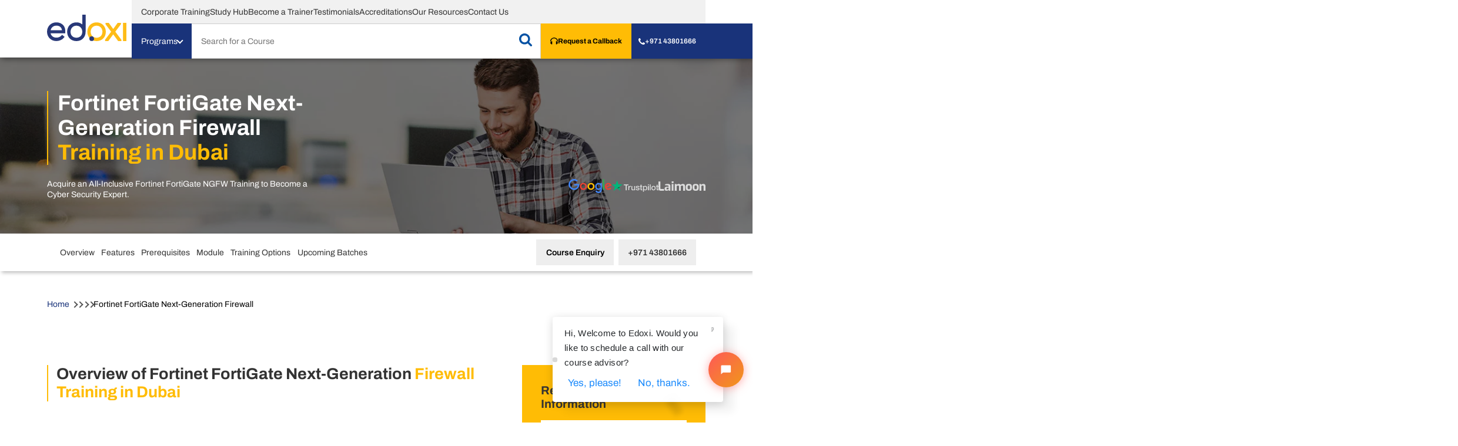

--- FILE ---
content_type: text/html; charset=UTF-8
request_url: https://www.edoxi.com/fortinet-fortiGate-next-generation-firewall
body_size: 23611
content:

<!DOCTYPE html>
<html lang="en">

<head>
        <meta charset="UTF-8">
    <meta http-equiv="X-UA-Compatible" content="IE=edge">
    <meta name="viewport" content="width=device-width, initial-scale=1.0">
    <link rel="icon" type="image/x-icon" href="https://www.edoxi.com/assets/images/favicon.ico">
    <!-- m_index, -->


    
    <meta name="robots" content="index, follow">

    <meta name="+971">
    <title>FortiGate Next-Generation Firewall (NGFW) Course in Dubai| Edoxi</title>
    <meta name="description" content="   Acquire the latest technical skills in Network Security with Edoxi's Fortinet FortiGate Next-Generation Firewall (NGFW) Course in Dubai. Enrol Now! ">
    <meta property="og:site_name" content="EDOXI" />
    <meta property="og:title" content="FortiGate Next-Generation Firewall (NGFW) Course in Dubai| Edoxi" />
    <meta property="og:url"
      content="https://www.edoxi.com/fortinet-fortiGate-next-generation-firewall" />
        <meta property="og:type" content="website" />
    <meta property="og:description" content="   Acquire the latest technical skills in Network Security with Edoxi's Fortinet FortiGate Next-Generation Firewall (NGFW) Course in Dubai. Enrol Now! " />
    <meta name="image" property="og:image" content="https://api.edoxi.com/assets/banner/0_c_Student_Learn_about_Fortinet_FortiGate_Next-Generation_Firewall.webp" />
    <meta property="og:image:type" content="image/webp" />

    <meta name="twitter:card" content="summary_large_image">

    <meta name="twitter:site" content="@edoxi_official">
    <meta name="twitter:creator" content="@edoxi_official">
    <meta name="twitter:title" content="FortiGate Next-Generation Firewall (NGFW) Course in Dubai| Edoxi">
    <meta name="twitter:description" content="   Acquire the latest technical skills in Network Security with Edoxi's Fortinet FortiGate Next-Generation Firewall (NGFW) Course in Dubai. Enrol Now! ">
    <meta name="twitter:image" content="assets/banner/0_c_Student_Learn_about_Fortinet_FortiGate_Next-Generation_Firewall.webp">
    <link rel="canonical" href="https://www.edoxi.com/fortinet-fortiGate-next-generation-firewall" />

    
        
    <link href="https://fonts.googleapis.com/icon?family=Mulish|Material+Icons"  media="print" onload="this.media='all'" rel="stylesheet">
    <link id="support-board-cus" rel="stylesheet" type="text/css"  media="print" onload="this.media='all'" href="https://chat.cyradrive.com/css/cus.css">

        <link href="https://www.edoxi.com/assets/css/course.css" type="text/css" rel="stylesheet" />    <!-- schema start -->

    <script type="application/ld+json">
    {
        "@context": "https://schema.org",
        "@type": "EducationalOrganization",
        "name": "EDOXI",
        "alternateName": ["Edoxi Training", "Edoxi Training Institute", "Edoxi Training Center", "Edoxi Training Ltd"],
        "url": "https://www.edoxi.com",
        "logo": "https://www.edoxi.com/assets/images/edoxi-logos.svg",
        "email": "info@edoxi.com",
        "address": {
            "@type": "PostalAddress",
            "addressLocality": "Gargash Enterprises Bank Street Building",
            "postalCode": "F-75002",
            "streetAddress": "Office 504, Bank Street Building Next to Burjuman 
            Metro Station Exit 3 - Khalid Bin Al Waleed Rd - Dubai -
            United Arab Emirates "
        },
        "contactPoint": {
            "@type": "ContactPoint",
            "telephone": "+97143801666",
            "contactType": "customer service",
            "areaServed": "AE",
            "availableLanguage": "en"
        },
        "sameAs": [
            "https://www.facebook.com/edoxitraining/",
            "https://www.linkedin.com/company/edoxi/",
            "https://www.edoxi.com"
        ],
        "owns": {

            "@type": "Person",
            "name": "Sharafudhin Mangalad",
            "url": "https://ae.linkedin.com/in/sharaftk",
            "image": "https://www.edoxi.com/assets/images/founder.webp"

        }
    }
    </script>
    <!-- Global site tag (gtag.js) - Google Analytics -->
    <script async src="https://www.googletagmanager.com/gtag/js?id=G-QVTH222H07"></script>
    <script>
    window.dataLayer = window.dataLayer || [];

    function gtag() {
        dataLayer.push(arguments);
    }
    gtag('js', new Date());

    gtag('config', 'G-QVTH222H07');
    </script>




    <!-- Google Tag Manager -->
    <script>
    (function(w, d, s, l, i) {
        w[l] = w[l] || [];
        w[l].push({
            'gtm.start': new Date().getTime(),
            event: 'gtm.js'
        });
        var f = d.getElementsByTagName(s)[0],
            j = d.createElement(s),
            dl = l != 'dataLayer' ? '&l=' + l : '';
        j.async = true;
        j.src =
            'https://www.googletagmanager.com/gtm.js?id=' + i + dl;
        f.parentNode.insertBefore(j, f);
    })(window, document, 'script', 'dataLayer', 'GTM-PQFC4342');
    </script>
    <!-- End Google Tag Manager -->

    <script type="text/javascript">
    var courses1 = [{"name":"Corporate Excel ","slug":"corporate-excel-training"},{"name":"MS PowerPoint","slug":"ms-powerpoint-training-course-in-dubai"},{"name":"Excel VBA","slug":"excel-vba-training-course-in-dubai"},{"name":"Advanced Microsoft Office","slug":"advanced-ms-office-training-course-in-dubai"},{"name":"Office 365 Administration","slug":"dubai\/microsoft-office-365-administration-course"},{"name":"Microsoft Power BI ","slug":"ms-power-bi-training-in-dubai"},{"name":"Office 365 with Copilot","slug":"dubai\/microsoft-office-365-copilot-course"},{"name":"Advanced Excel","slug":"advanced-excel-training-course-in-dubai"},{"name":"Microsoft Identity and Access Administrator SC 300","slug":"dubai\/microsoft-identity-and-access-administrator-course"},{"name":"MS Word","slug":"ms-word-training-course-in-dubai"},{"name":"MS Outlook","slug":"dubai\/ms-outlook-course"},{"name":"Microsoft Project ","slug":"microsoft-project-msp-training-course-in-dubai"},{"name":"MS Access ","slug":"dubai\/ms-access-course"},{"name":"MS Office","slug":"ms-office-training-course-in-dubai"},{"name":"Mac Trouble Shooting","slug":"dubai\/mac-trouble-shooting-course"},{"name":"MAC Presentation","slug":"dubai\/apple-keynote-course"},{"name":"HAAD\/DOH","slug":"dubai\/haad-course"},{"name":"HSE","slug":"dubai\/hse-course"},{"name":"CNA","slug":"dubai\/cna-course"},{"name":"Caregiver","slug":"dubai\/caregiver-course"},{"name":"CPMA","slug":"dubai\/cpma-course"},{"name":"Medical Coding","slug":"medical-coding-training-course-in-dubai"},{"name":"IP DRG","slug":"ip-drg-coding"},{"name":"DHA","slug":"dha-course"},{"name":"OET ","slug":"oet-training-course-in-dubai"},{"name":"CPHQ","slug":"cphq-training-course"},{"name":"IELTS Registration","slug":"ielts-exam-registration"},{"name":"Duolingo","slug":"dubai\/duolingo-course"},{"name":"SAT","slug":"sat-course"},{"name":"IELTS","slug":"ielts-training-course-in-dubai"},{"name":"PTE","slug":"pte-training-course-in-dubai"},{"name":"GRE","slug":"gre"},{"name":"GMAT","slug":"gmat"},{"name":"PSAT ","slug":"psat-course"},{"name":"EmSAT","slug":"emsat-course"},{"name":"ACCA","slug":"acca-course"},{"name":"CMA","slug":"dubai\/cma-course"},{"name":"Diploma in Interior Design","slug":"dubai\/diploma-in-interior-design"},{"name":"Diploma in Information Technology","slug":"dubai\/diploma-in-information-technology"},{"name":"Diploma in Cyber Security","slug":"dubai\/diploma-in-cyber-security"},{"name":"Diploma in Business Management","slug":"dubai\/diploma-in-business-management"},{"name":"Higher National Diploma in Cyber Security","slug":"dubai\/hnd-in-cyber-security"},{"name":"Qualifi Level 5 Extended Diploma in Cyber Security","slug":"dubai\/level5-extended-diploma-in-cyber-security"},{"name":"SAP Solution Manager","slug":"dubai\/sap-solution-manager-course"},{"name":"SAP FICO","slug":"sap-fico-training-course-in-dubai"},{"name":"SAP WM","slug":"sap-wm-training-course-in-dubai"},{"name":"SAP MM","slug":"sap-mm-training-course-in-dubai"},{"name":"SAP HR","slug":"sap-hr-training-course-in-dubai"},{"name":"SAP SD","slug":"dubai\/sap-sd-course"},{"name":"SAP PP","slug":"dubai\/sap-pp-course"},{"name":"SAP Business One","slug":"sap-business-one-training-course-in-dubai"},{"name":"SAP S\/4HANA Project Systems","slug":"dubai\/sap-ps-course"},{"name":"SAP SuccessFactors","slug":"dubai\/sap-successfactor-course"},{"name":"SAP ABAP","slug":"dubai\/sap-abap-course"},{"name":"SAP BASIS ","slug":"sap-basis-course"},{"name":"SAP EAM ","slug":"dubai\/sap-eam-course"},{"name":"Oracle Financials ","slug":"oracle-financials-training-course-in-dubai"},{"name":"Oracle Apps DBA","slug":"oracle-apps-dba-training-course-in-dubai"},{"name":"Warehouse Management","slug":"warehouse-management-training-course-in-dubai"},{"name":"Shipping and Freight Forwarding","slug":"certified-shipping-freight-forwarding-professional"},{"name":"Certified Purchase Professional ","slug":"purchase-management-training-course-in-dubai"},{"name":"Certified Logistics Professional","slug":"certified-logistics-professional-training"},{"name":"TOGAF","slug":"dubai\/togaf-course"},{"name":"Strategic Management","slug":"strategic-management-course"},{"name":"Strategic Planning","slug":"strategic-planning-course"},{"name":"Strategic Decision Making","slug":"strategic-decision-making-course"},{"name":"Digital Transformation","slug":"dubai\/digital-transformation-course"},{"name":"Balanced Scorecard","slug":"dubai\/balanced-scorecard-course"},{"name":"Certified Internal Auditor","slug":"certified-internal-auditor-cia"},{"name":"Financial Modeling ","slug":"financial-modeling-course"},{"name":"Cash Flow Statement Preparation and Analysis","slug":"cash-flow-analysis-course"},{"name":"CIMA","slug":"dubai\/cima-course"},{"name":"CFM ","slug":"dubai\/cfm-course"},{"name":"Advanced Budgeting and Forecasting","slug":"advanced-budgeting-and-forecasting-course"},{"name":"CCP","slug":"dubai\/ccp-course"},{"name":"IFRS S1 and S2 ","slug":"dubai\/ifrs-s1-and-s2-course"},{"name":"CPA ","slug":"dubai\/cpa-course"},{"name":"PFM","slug":"dubai\/pfm-course"},{"name":"CITR","slug":"dubai\/citr-course"},{"name":"Incoterms 2020","slug":"dubai\/incoterms-2020-course"},{"name":"Zoho Books","slug":"zoho-books-training-course-in-dubai"},{"name":"CDCS","slug":"dubai\/cdcs-course"},{"name":"IFRS","slug":"ifrs-course"},{"name":"UAE Corporate Tax","slug":"dubai\/corporate-tax-course"},{"name":"Financial Accounting","slug":"financial-accounting-training-course-in-dubai"},{"name":"QuickBooks","slug":"quickbooks-training-course-in-dubai"},{"name":"Tally","slug":"tally-training-course-in-dubai"},{"name":"VAT ","slug":"vat-training-course-in-dubai"},{"name":"Accounting for Non-Accountants","slug":"accounting-for-non-accountants-training-course-in-dubai"},{"name":"Finance for Non-Finance Professionals","slug":"dubai\/finance-for-non-finance-managers-course"},{"name":"Anti-Money Laundering","slug":"dubai\/aml-course"},{"name":"IPSAS ","slug":"dubai\/ipsas-course"},{"name":"CITF ","slug":"dubai\/citf-course"},{"name":"Financial Analysis","slug":"dubai\/financial-analysis-course"},{"name":" Corporate Governance","slug":"corporate-governance-course"},{"name":"Saudi Labour Law","slug":"dubai\/saudi-labour-law-course"},{"name":"UAE Labour Law","slug":"uae-labour-law-course"},{"name":"ESG ","slug":"dubai\/esg-course"},{"name":"Content Writing","slug":"content-writing-course"},{"name":"Dropshipping ","slug":"dubai\/dropshipping-course"},{"name":"Amazon FBA","slug":"dubai\/amazon-fba-course"},{"name":"Shopify","slug":"dubai\/shopify-course"},{"name":"Salesforce Developer","slug":"dubai\/salesforce-developer-course"},{"name":"Social Media Marketing","slug":"social-media-specialist-training-course-in-dubai"},{"name":"SEO","slug":"seo-specialist-training-course-in-dubai"},{"name":"Digital Marketing","slug":"dubai\/digital-marketing-course"},{"name":"Salesforce Administrator ","slug":"dubai\/salesforce-administrator-course"},{"name":"Sales Skills","slug":"dubai\/sales-course"},{"name":"Google Analytics ","slug":"google-analytics-training-course-in-dubai"},{"name":"UAE Consumer Data Protection","slug":"dubai\/uae-data-protection-course"},{"name":"Facilities Management","slug":"facilities-management-course"},{"name":"Certified Scrum Master","slug":"certified-scrum-master-course"},{"name":"Quality Management","slug":"quality-management"},{"name":"CMQ\/OE","slug":"cmq-oe-course"},{"name":"Future Entrepreneurs Programme","slug":"dubai\/entrepreneurship-course"},{"name":"Hotel and Hospitality Management","slug":"dubai\/hotel-and-hospitality-management-course"},{"name":"Office Management ","slug":"office-management-training-course-in-dubai"},{"name":"Customer Service Management ","slug":"customer-service-management"},{"name":"Contract Management ","slug":"dubai\/contracts-management-course"},{"name":"Document Control","slug":"document-controller-training-course-in-dubai"},{"name":"Secretarial Skills Training","slug":"secretarial-training-course-in-dubai"},{"name":"Business Administrator","slug":"business-administrator-course"},{"name":"Six Sigma Green Belt","slug":"lean-six-sigma-green-belt-training-in-dubai"},{"name":"Primavera P6","slug":"primavera-p6-training-course-in-dubai"},{"name":"PMP","slug":"pmp-training-course-in-dubai"},{"name":"LEED GA","slug":"leed-ga-training-green-associate-course"},{"name":"PMI-RMP","slug":"dubai\/rmp-course"},{"name":"PMI-ACP","slug":"dubai\/agile-certified-practitioner-course"},{"name":"Program Management Professional (PgMP) Course","slug":"dubai\/program-management-professional-course"},{"name":"PMI Scheduling Professional (SP)","slug":"dubai\/pmi-sp-course"},{"name":"LEED AP","slug":"dubai\/leed-ap-course"},{"name":"Stock Market","slug":"dubai\/stock-market-course"},{"name":"Process Plant Optimisation and Energy Conservation","slug":"process-plant-optimisation-and-energy-conservation-course"},{"name":"Hydrocarbon Production & Operation","slug":"hydrocarbon-production-and-operation-course"},{"name":"Gas Processing & Treatment Technology Corporate","slug":"gas-processing-and-treatment-technology-course"},{"name":"Competency Assurance Management System","slug":"competency-assurance-management-system-course"},{"name":"Chemical Engineering for Non-Specialist","slug":"chemical-engineering-for-non-specialist-course"},{"name":"Basic Process Control and Instrumentation","slug":"basic-process-control-and-instrumentation-course"},{"name":"Operations Abnormalities and Plant Upset","slug":"operations-abnormalities-and-plant-upset-course"},{"name":"Air Cargo Introductory","slug":"dubai\/air-cargo-introductory-course"},{"name":"Cabin Crew","slug":"dubai\/cabin-crew-course"},{"name":"Passenger Ground Services","slug":"dubai\/passenger-ground-services-course"},{"name":"Airport Operation ","slug":"dubai\/airport-operation-course"},{"name":"Travel and Tourism ","slug":"dubai\/travel-and-tourism-course"},{"name":"Generative AI for HR, L& D Professionals","slug":"dubai\/generative-ai-for-hr-l-and-d-course"},{"name":"CHRP","slug":"chrp-course"},{"name":"Train The Trainer","slug":"train-the-trainer-course"},{"name":"HR Analytics","slug":"dubai\/hr-analytics-course"},{"name":"CHRM","slug":"certified-human-resources-manager-training"},{"name":"Performance Management","slug":"dubai\/performance-management-course"},{"name":"Strategic Succession Planning","slug":"dubai\/strategic-succession-planning-course"},{"name":"Cisco Enterprise Advanced Infrastructure","slug":"cisco-enterprise-advanced-infrastructure"},{"name":"CCNP","slug":"dubai\/ccnp-course"},{"name":"Cisco SD WAN","slug":"dubai\/cisco-sd-wan-course"},{"name":"CCNA","slug":"cisco-certified-network-associate"},{"name":"MCSE","slug":"dubai\/mcse-course"},{"name":"Windows Server Administration","slug":"dubai\/windows-server-administration-course"},{"name":"Juniper Network Associate","slug":"juniper-network-associate"},{"name":"Juniper Security Associate","slug":"dubai\/juniper-security-associate-course"},{"name":"Juniper Security Specialist","slug":"dubai\/juniper-security-specialist-course"},{"name":"Juniper Enterprise Routing and Switching Specialist ","slug":"juniper-enterprise-routing-and-switching-specialist"},{"name":"Outside Plant Design","slug":"dubai\/outside-plant-design-course"},{"name":"BIG IP F5 LTM","slug":"big-ip-f5-ltm"},{"name":"Kubernetes","slug":"kubernetes-training"},{"name":"Palo Alto Network","slug":"palo-alto-network"},{"name":"Structured Cabling","slug":"structured-cabling"},{"name":"Wireless Equipment Installation","slug":"dubai\/wireless-equipment-installation-course"},{"name":"CompTIA Security+","slug":"comptia-security-plus"},{"name":"CompTIA Network+","slug":"dubai\/comptia-network-plus-course"},{"name":"CompTIA IT Fundamentals","slug":"dubai\/comptia-it-fundamentals-course"},{"name":"CompTIA A+ ","slug":"comptia-a-plus"},{"name":"CompTIA CASP+","slug":"dubai\/comptia-casp-plus-course"},{"name":"CompTIA Cloud+","slug":"dubai\/comptia-cloud-plus-course"},{"name":"CompTIA Cybersecurity Analyst (CySA+)","slug":"dubai\/comptia-cysa-plus-course"},{"name":"CompTIA Server+","slug":"dubai\/comptia-server-plus-course"},{"name":"CompTIA Project+","slug":"dubai\/comptia-project-plus-course"},{"name":"CompTIA PenTest+","slug":"dubai\/comptia-pentest-plus-course"},{"name":"CompTIA Linux+","slug":"dubai\/comptia-linux-plus-course"},{"name":"Revit Structure","slug":"dubai\/revit-structure-course"},{"name":"Revit MEP ","slug":"revit-mep-training-course-in-dubai"},{"name":"Revit Architecture","slug":"dubai\/revit-architecture-course"},{"name":"Cinema 4D","slug":"dubai\/cinema-4d-course"},{"name":"Davinci Resolve ","slug":"davinci-resolve-course"},{"name":"Canva","slug":"dubai\/canva-course"},{"name":"Adobe XD","slug":"dubai\/adobe-xd-course"},{"name":"Adobe InDesign","slug":"dubai\/adobe-indesign-course"},{"name":"Adobe After Effects","slug":"adobe-after-effects-training-course-in-dubai"},{"name":"Adobe Illustrator","slug":"adobe-illustrator-training-course-in-dubai"},{"name":"Adobe Photoshop","slug":"adobe-photoshop-training-course-in-dubai"},{"name":"UI\/UX Design","slug":"ui-ux-design"},{"name":"Graphic Design","slug":"graphic-designing-training-course-in-dubai"},{"name":"Design Thinking","slug":"dubai\/design-thinking-course"},{"name":"Video Editing","slug":"video-editing-training-course-in-dubai"},{"name":"Fashion Design","slug":"dubai\/fashion-design-course"},{"name":"ETABS","slug":"etabs-training-course-in-dubai"},{"name":"STAAD Pro","slug":"staad-pro-training-course-in-dubai"},{"name":"Tekla","slug":"tekla-software-training"},{"name":"Navisworks","slug":"dubai\/navisworks-course"},{"name":"Interior Design","slug":"interior-design-training-course-in-dubai"},{"name":"3ds Max","slug":"3ds-max-training-course-in-dubai"},{"name":"Sketchup","slug":"sketchup-training-course-in-dubai"},{"name":"Blender","slug":"dubai\/blender-course"},{"name":"Lumion ","slug":"lumion-training-course-in-dubai"},{"name":"V-Ray","slug":"vray-training-course-in-dubai"},{"name":"Corona Renderer","slug":"dubai\/corona-course"},{"name":"D5 Render","slug":"dubai\/d5-render-course"},{"name":"Enscape Rendering","slug":"dubai\/enscape-rendering-course"},{"name":"BIM","slug":"bim-training-course-in-dubai"},{"name":"Rhino 3D","slug":"dubai\/rhino-3d-course"},{"name":"Jewellery Design","slug":"dubai\/jewellery-design-course"},{"name":"Microstation V8i","slug":"microstation-training-course-in-dubai"},{"name":"AutoCAD MEP","slug":"autocad-mep-training-course-in-dubai"},{"name":"SmartPlant 3D","slug":"dubai\/smartplant-3d-course"},{"name":"AVEVA E3D","slug":"dubai\/aveva-e3d-course"},{"name":"HVAC Design","slug":"hvac-design-training"},{"name":"Electrical Design","slug":"electrical-design-training"},{"name":"Solidworks","slug":"solidworks-training-course-in-dubai"},{"name":"Autodesk Inventor","slug":"autodesk-inventor-training-course-in-dubai"},{"name":" Plumbing & Drainage Design","slug":"plumbing-and-drainage-design-training"},{"name":"Fire Fighting Design","slug":"dubai\/fire-fighting-design-course"},{"name":"PDMS","slug":"pdms-course"},{"name":"Civil 3D ","slug":"civil-3d-training-course-in-dubai"},{"name":"AutoCAD Electrical","slug":"autocad-electrical-training-course-in-dubai"},{"name":"Autocad 2D and 3D","slug":"dubai\/autocad-course"},{"name":"AutoCAD MEP","slug":"autocad-mep-training-course-in-dubai"},{"name":"AutoCAD MAP 3D","slug":"dubai\/autocad-map-3d-course"},{"name":"Advanced English","slug":"advanced-english-training-course-in-dubai"},{"name":"Spoken Arabic","slug":"spoken-arabic-training-course-in-dubai"},{"name":"Spoken English","slug":"spoken-english-training-course-in-dubai"},{"name":"Presentation Skills","slug":"presentation-skills-training-course-in-dubai"},{"name":"German Language","slug":"german-language-course"},{"name":"Business English","slug":"business-english"},{"name":"French Language ","slug":"french-language-course"},{"name":"Email Writing ","slug":"email-writing-course-in-dubai"},{"name":"Emotional Intelligence","slug":"emotional-intelligence"},{"name":"Confidence Development","slug":"dubai\/confidence-development-course"},{"name":"Personality Development","slug":"dubai\/personality-development-course"},{"name":"Public Speaking","slug":"public-speaking-skills-training"},{"name":"Stress Management","slug":"dubai\/stress-management-course"},{"name":"Coding for Kids","slug":"coding-for-kids"},{"name":"Artificial Intelligence for Kids","slug":"dubai\/ai-for-kids"},{"name":"Personality Development for Kids","slug":"dubai\/personality-development-for-kids"},{"name":"Public Speaking for Kids","slug":"public-speaking-skills-for-kids"},{"name":"Team Building","slug":"dubai\/team-building-course"},{"name":"Time Management ","slug":"dubai\/time-management-course"},{"name":"Negotiation Skills","slug":"negotiation-skills-training"},{"name":"Azure Fundamentals (AZ-900)","slug":"dubai\/azure-fundamentals-course"},{"name":"Azure Administrator (AZ-104)","slug":"microsoft-azure-administrator-training"},{"name":"Azure AI Fundamentals","slug":"dubai\/azure-ai-fundamentals-course"},{"name":"Azure Developer Associate (AZ-204)","slug":"dubai\/azure-developer-associate-course"},{"name":"Microsoft Azure Architect Technologies","slug":"dubai\/azure-architect-course"},{"name":"Microsoft Azure DevOps Solutions","slug":"microsoft-azure-devops-solutions-training"},{"name":"Microsoft Azure Security Technologies ","slug":"dubai\/azure-security-course"},{"name":"AWS Certified Cloud Practitioner","slug":"dubai\/aws-cloud-practitioner-course"},{"name":"AWS Developer Associate (DVA-C02)","slug":"dubai\/aws-developer-associate-course"},{"name":"AWS Solutions Architect-Associate (SAA-C03)","slug":"aws-solutions-architect-associate"},{"name":"CEH v13","slug":"certified-ethical-hacker-ceh"},{"name":"OSCP","slug":"dubai\/oscp-course"},{"name":"CPENT","slug":"dubai\/cpent-course"},{"name":"LPT","slug":"dubai\/lpt-course"},{"name":"Digital Forensic Analyst","slug":"digital-forensic-analyst-course"},{"name":"CHFI","slug":"dubai\/chfi-course"},{"name":"Certified Mobile Forensics","slug":"dubai\/mobile-forensics-course"},{"name":"Malware and Memory Forensics","slug":"dubai\/malware-and-memory-forensics-course"},{"name":"Dark Web Forensics","slug":"dubai\/dark-web-forensics-course"},{"name":"ECIH","slug":"dubai\/ecih-course"},{"name":"CTIA ","slug":"ctia-course"},{"name":"EDRP","slug":"dubai\/edrp-course"},{"name":"ISO\/IEC 27032","slug":"iso-iec-27032-course"},{"name":"CISSP","slug":"certified-information-systems-security-professional-cissp"},{"name":"CISM","slug":"certified-information-security-manager-cism"},{"name":"CISA","slug":"certified-information-systems-auditor-cisa"},{"name":"CRISC","slug":"dubai\/crisc-course"},{"name":"CGEIT","slug":"dubai\/cgeit-course"},{"name":"CCISO","slug":"dubai\/cciso-course"},{"name":"ISO\/IEC 27002 ","slug":"dubai\/iso-iec-27002-course"},{"name":"Certified Cloud Security Professional (CCSP)","slug":"dubai\/ccsp-course"},{"name":"Certified Cloud Security Engineer (CCSE)","slug":"dubai\/certified-cloud-security-engineer-course"},{"name":"OWASP Top 10","slug":"dubai\/owasp-course"},{"name":"CSA","slug":"dubai\/certified-soc-analyst-course"},{"name":"CND","slug":"dubai\/cnd-course"},{"name":"Certified Secure Computer User (CSCU)","slug":"dubai\/cscu-course"},{"name":"Data Science 360","slug":"dubai\/data-science-360-course"},{"name":"C++","slug":"c-plus-plus-programming-course-in-dubai"},{"name":"Java","slug":"java-training-course-in-dubai"},{"name":"Python","slug":"python-training-course-in-dubai"},{"name":"PHP","slug":"dubai\/php-course"},{"name":"Python Tuition","slug":"dubai\/python-tuition"},{"name":"AngularJS","slug":"dubai\/angular-js-course"},{"name":"Web Design","slug":"web-designing-training-course-in-dubai"},{"name":"Django","slug":"dubai\/django-course"},{"name":".Net ","slug":"dubai\/dot-net-course"},{"name":"ASP.NET ","slug":"dubai\/asp-net-course"},{"name":"C Programming ","slug":"dubai\/c-programming-course"},{"name":"Programming in HTML5 with JavaScript and CSS3","slug":"dubai\/html-css3-course"},{"name":"R Programming","slug":"dubai\/r-programming-course"},{"name":"Laravel Framework","slug":"dubai\/laravel-course"},{"name":"Big Data","slug":"big-data"},{"name":"Robotic Process Automation","slug":"dubai\/rpa-course"},{"name":"ITIL 4 Foundation","slug":"dubai\/itil-foundation-course"},{"name":"Python Data Science ","slug":"dubai\/python-data-science-course"},{"name":"Prompt Engineering with ChatGPT","slug":"dubai\/prompt-engineering-with-chatgpt-course"},{"name":"Internet-of-Things","slug":"dubai\/internet-of-things-course"},{"name":"MERN Fullstack Developer","slug":"dubai\/mern-full-stack-developer-course"},{"name":"Full Stack Developer","slug":"full-stack-developer-course"},{"name":"ReactJS","slug":"dubai\/reactjs-course"},{"name":"Redis","slug":"dubai\/redis-course"},{"name":"Apache Kafka","slug":"dubai\/apache-kafka-course"},{"name":"Spring Boot","slug":"dubai\/spring-boot-course"},{"name":"Elasticsearch","slug":"dubai\/elasticsearch-course"},{"name":"Visual Basic","slug":"dubai\/visual-basic-course"},{"name":"Flutter","slug":"dubai\/flutter-course"},{"name":"Ionic 4","slug":"dubai\/ionic-course"},{"name":"Artificial Intelligence","slug":"artificial-intelligence-course"},{"name":"Data Analytics","slug":"data-analytics-course"},{"name":"Machine Learning","slug":"dubai\/machine-learning-course"},{"name":"Tableau","slug":"dubai\/tableau-course"},{"name":"SQL Server","slug":"ms-sql-server-training-course-in-dubai"},{"name":"MySQL","slug":"dubai\/mysql-course"},{"name":"MySQL Database Administration ","slug":"mysql-administration-training"},{"name":"MongoDB ","slug":"dubai\/mongo-db-course"},{"name":"Apache Cassandra","slug":"dubai\/cassandra-course"},{"name":"Exam Preparation","slug":"category\/test-preparation-courses-in-dubai"},{"name":"Networking & System Admin","slug":"networking-and-system-admin-courses"},{"name":"Office Productivity","slug":"office-productivity-courses"},{"name":"Technical & Creative Design","slug":"dubai\/technical-and-creative-design-courses"},{"name":"Business Operation","slug":"business-operation-courses"},{"name":"Software & Technology","slug":"dubai\/software-and-technology-courses"},{"name":"Cyber Security","slug":"category\/cyber-security-courses"},{"name":"ERP","slug":"category\/erp-courses-in-dubai"},{"name":"Soft Skills","slug":"softskills-courses"},{"name":"Cloud Computing","slug":"dubai\/cloud-computing-courses"}]
    var baseurl = "https://www.edoxi.com/";
    </script>

    <style>
    .site-footer__col1 {
        padding-left: 1.5rem;

    }
    </style>
        <!-- <script src="https://www.google.com/recaptcha/api.js?render=6LfzQQgrAAAAAFnu-yG6hwW2pfpR2cMpu_XHpKfE"></script> -->

    <script>
    document.addEventListener("DOMContentLoaded", function(event) {

        const parentObject = document.getElementsByClassName('form');

        [...parentObject].forEach((parent, i) => {

            var hiddenElement = document.createElement("input");
            hiddenElement.setAttribute("type", "hidden");
            hiddenElement.setAttribute("name", "utm_value");
            hiddenElement.setAttribute("id", "hiddenElement_utm");
            hiddenElement.setAttribute("value", "");

            parent.appendChild(hiddenElement)

            //  // Add hidden reCAPTCHA token
            //  var recaptchaElement = document.createElement("input");
            // recaptchaElement.setAttribute("type", "hidden");
            // recaptchaElement.setAttribute("name", "g-recaptcha-response");
            // recaptchaElement.setAttribute("id", "g-recaptcha-response-" + i);

            // parent.appendChild(recaptchaElement);

            // // Execute reCAPTCHA when form loads
            // grecaptcha.ready(function() {
            //     grecaptcha.execute('6LfzQQgrAAAAAFnu-yG6hwW2pfpR2cMpu_XHpKfE', { action: 'submit_form' }).then(function(token) {
            //         document.getElementById("g-recaptcha-response-" + i).value = token;
            //     });
            // });
        });



    });
    </script>

</head>

<body>
    <!-- Google Tag Manager (noscript) -->
    <noscript><iframe src="https://www.googletagmanager.com/ns.html?id=GTM-PQFC4342" height="0" width="0"
            style="display:none;visibility:hidden"></iframe></noscript>
    <!-- End Google Tag Manager (noscript) -->

    <header class="site-header">
        <div class="site-header__container container">
            <div class="site-header__col1">
                <div class="site-header__logo">
                <a href="https://www.edoxi.com" 
                class="site-header__logo-link">
                        <img src="https://www.edoxi.com/assets/images/edoxi-logo.svg" width='135' height='45'
                            class="site-header__logo-img"></a>
                </div>
            </div>
            <div class="site-header__col2">
                <div class="site-header__col2-row1">
                    <div class="menu-nav">
                        <ul class="menu-nav__ul">
                        <li class="menu-nav__li">
    <a href="https://www.edoxi.com/corporate-training" class="menu-nav__link">Corporate Training</a>
</li>

                            <li class="menu-nav__li">
                                <a href="https://www.edoxi.com/studyhub" class="menu-nav__link">Study Hub</a>
                            </li>
                            <li class="menu-nav__li">
                                <a href="https://www.edoxi.com/become-a-trainer" class="menu-nav__link">Become a Trainer </a>
                            </li>

                            <li class="menu-nav__li">
                                <a href="https://www.edoxi.com/testimonials" class="menu-nav__link">Testimonials</a>
                            </li>
                            <li class="menu-nav__li">
                                <a href="https://www.edoxi.com/accreditations" class="menu-nav__link">Accreditations</a>
                            </li>
                            <li class="menu-nav__li">
                                <a href="https://www.edoxi.com/resources" class="menu-nav__link">Our Resources</a>
                            </li>

                            <li class="menu-nav__li">
                                <a href="https://www.edoxi.com/contact-us"
                                    class="menu-nav__link">Contact Us</a>
                            </li>


                        </ul>
                    </div>

                </div>
                <div class="site-header__col2-row2">
                    <div class="site-header__col2-row2-col1">
                  
                        <nav class="navigation">
                            <div class="navigation-trigger">Programs<span class="down-arrow-icon"></span></div>
                            <div class="dropdownmenu">
                           <ul><li><a href="https://www.edoxi.com/dubai/technical-and-creative-design-courses">Technical &amp; Creative Design</a><ul><li><a href="https://www.edoxi.com/dubai/creative-media-and-design-courses">Creative Media &amp; Design</a><ul><li><a href="https://www.edoxi.com/dubai/cinema-4d-course">Cinema 4D</a></li><li><a href="https://www.edoxi.com/davinci-resolve-course">Davinci Resolve </a></li><li><a href="https://www.edoxi.com/dubai/canva-course">Canva</a></li><li><a href="https://www.edoxi.com/dubai/adobe-xd-course">Adobe XD</a></li><li><a href="https://www.edoxi.com/dubai/adobe-indesign-course">Adobe InDesign</a></li><li><a href="https://www.edoxi.com/adobe-after-effects-training-course-in-dubai">Adobe After Effects</a></li><li><a href="https://www.edoxi.com/adobe-illustrator-training-course-in-dubai">Adobe Illustrator</a></li><li><a href="https://www.edoxi.com/adobe-photoshop-training-course-in-dubai">Adobe Photoshop</a></li><li><a href="https://www.edoxi.com/ui-ux-design">UI/UX Design</a></li><li><a href="https://www.edoxi.com/graphic-designing-training-course-in-dubai">Graphic Design</a></li><li><a href="https://www.edoxi.com/dubai/design-thinking-course">Design Thinking</a></li><li><a href="https://www.edoxi.com/video-editing-training-course-in-dubai">Video Editing</a></li><li><a href="https://www.edoxi.com/dubai/fashion-design-course">Fashion Design</a></li><li><a href="https://www.edoxi.com/adobe-premier-pro-training-course-in-dubai">Adobe Premiere Pro </a></li><li><a href="https://www.edoxi.com/dubai/coreldraw-course">CorelDRAW </a></li></ul></li><li><a href="https://www.edoxi.com/dubai/civil-and-structural-design-courses">Civil &amp; Structural Design </a><ul><li><a href="https://www.edoxi.com/etabs-training-course-in-dubai">ETABS</a></li><li><a href="https://www.edoxi.com/staad-pro-training-course-in-dubai">STAAD Pro</a></li><li><a href="https://www.edoxi.com/tekla-software-training">Tekla</a></li><li><a href="https://www.edoxi.com/dubai/navisworks-course">Navisworks</a></li></ul></li><li><a href="https://www.edoxi.com/dubai/architectural-design-and-visualization-courses">Architectural Design &amp; Visualisation</a><ul><li><a href="https://www.edoxi.com/interior-design-training-course-in-dubai">Interior Design</a></li><li><a href="https://www.edoxi.com/3ds-max-training-course-in-dubai">3ds Max</a></li><li><a href="https://www.edoxi.com/sketchup-training-course-in-dubai">Sketchup</a></li><li><a href="https://www.edoxi.com/dubai/blender-course">Blender</a></li><li><a href="https://www.edoxi.com/lumion-training-course-in-dubai">Lumion </a></li><li><a href="https://www.edoxi.com/vray-training-course-in-dubai">V-Ray</a></li><li><a href="https://www.edoxi.com/dubai/corona-course">Corona Renderer</a></li><li><a href="https://www.edoxi.com/dubai/d5-render-course">D5 Render</a></li><li><a href="https://www.edoxi.com/dubai/enscape-rendering-course">Enscape Rendering</a></li><li><a href="https://www.edoxi.com/bim-training-course-in-dubai">BIM</a></li><li><a href="https://www.edoxi.com/dubai/rhino-3d-course">Rhino 3D</a></li><li><a href="https://www.edoxi.com/dubai/jewellery-design-course">Jewellery Design</a></li><li><a href="https://www.edoxi.com/microstation-training-course-in-dubai">Microstation V8i</a></li></ul></li><li><a href="https://www.edoxi.com/autocad-courses">AutoCAD</a><ul><li><a href="https://www.edoxi.com/civil-3d-training-course-in-dubai">Civil 3D </a></li><li><a href="https://www.edoxi.com/autocad-electrical-training-course-in-dubai">AutoCAD Electrical</a></li><li><a href="https://www.edoxi.com/dubai/autocad-course">Autocad 2D and 3D</a></li><li><a href="https://www.edoxi.com/autocad-mep-training-course-in-dubai">AutoCAD MEP</a></li><li><a href="https://www.edoxi.com/dubai/autocad-map-3d-course">AutoCAD MAP 3D</a></li></ul></li><li><a href="https://www.edoxi.com/revit-training-courses">Revit</a><ul><li><a href="https://www.edoxi.com/dubai/revit-structure-course">Revit Structure</a></li><li><a href="https://www.edoxi.com/revit-mep-training-course-in-dubai">Revit MEP </a></li><li><a href="https://www.edoxi.com/dubai/revit-architecture-course">Revit Architecture</a></li></ul></li><li><a href="https://www.edoxi.com/dubai/mechanical-electrical-and-plumbing-design-courses">MEP Design</a><ul><li><a href="https://www.edoxi.com/autocad-mep-training-course-in-dubai">AutoCAD MEP</a></li><li><a href="https://www.edoxi.com/dubai/smartplant-3d-course">SmartPlant 3D</a></li><li><a href="https://www.edoxi.com/dubai/aveva-e3d-course">AVEVA E3D</a></li><li><a href="https://www.edoxi.com/hvac-design-training">HVAC Design</a></li><li><a href="https://www.edoxi.com/electrical-design-training">Electrical Design</a></li><li><a href="https://www.edoxi.com/solidworks-training-course-in-dubai">Solidworks</a></li><li><a href="https://www.edoxi.com/autodesk-inventor-training-course-in-dubai">Autodesk Inventor</a></li><li><a href="https://www.edoxi.com/plumbing-and-drainage-design-training"> Plumbing &amp; Drainage Design</a></li><li><a href="https://www.edoxi.com/dubai/fire-fighting-design-course">Fire Fighting Design</a></li><li><a href="https://www.edoxi.com/pdms-course">PDMS</a></li></ul></li><li><a href="https://www.edoxi.com/animation-courses">Animation</a></li></ul></li><li><a href="https://www.edoxi.com/softskills-courses">Soft Skills</a><ul><li><a href="https://www.edoxi.com/dubai/interpersonal-skills-courses">Interpersonal Skills</a><ul><li><a href="https://www.edoxi.com/emotional-intelligence">Emotional Intelligence</a></li><li><a href="https://www.edoxi.com/dubai/confidence-development-course">Confidence Development</a></li><li><a href="https://www.edoxi.com/dubai/personality-development-course">Personality Development</a></li><li><a href="https://www.edoxi.com/public-speaking-skills-training">Public Speaking</a></li><li><a href="https://www.edoxi.com/dubai/stress-management-course">Stress Management</a></li></ul></li><li><a href="https://www.edoxi.com/dubai/future-skills-for-kids">Future Skills for Kids</a><ul><li><a href="https://www.edoxi.com/coding-for-kids">Coding for Kids</a></li><li><a href="https://www.edoxi.com/dubai/ai-for-kids">Artificial Intelligence for Kids</a></li><li><a href="https://www.edoxi.com/dubai/personality-development-for-kids">Personality Development for Kids</a></li><li><a href="https://www.edoxi.com/public-speaking-skills-for-kids">Public Speaking for Kids</a></li></ul></li><li><a href="https://www.edoxi.com/leadership-courses">Leadership</a><ul><li><a href="https://www.edoxi.com/dubai/team-building-course">Team Building</a></li><li><a href="https://www.edoxi.com/dubai/time-management-course">Time Management </a></li><li><a href="https://www.edoxi.com/negotiation-skills-training">Negotiation Skills</a></li></ul></li><li><a href="https://www.edoxi.com/dubai/communication-skills-courses">Communication Skills</a><ul><li><a href="https://www.edoxi.com/advanced-english-training-course-in-dubai">Advanced English</a></li><li><a href="https://www.edoxi.com/spoken-arabic-training-course-in-dubai">Spoken Arabic</a></li><li><a href="https://www.edoxi.com/spoken-english-training-course-in-dubai">Spoken English</a></li><li><a href="https://www.edoxi.com/presentation-skills-training-course-in-dubai">Presentation Skills</a></li><li><a href="https://www.edoxi.com/german-language-course">German Language</a></li><li><a href="https://www.edoxi.com/business-english">Business English</a></li><li><a href="https://www.edoxi.com/french-language-course">French Language </a></li><li><a href="https://www.edoxi.com/email-writing-course-in-dubai">Email Writing </a></li></ul></li></ul></li><li><a href="https://www.edoxi.com/dubai/cloud-computing-courses">Cloud Computing</a><ul><li><a href="https://www.edoxi.com/dubai/google-cloud-courses">Google Cloud</a><ul><li><a href="https://www.edoxi.com/google-professional-cloud-architect">Google Professional Cloud Architect</a></li></ul></li><li><a href="https://www.edoxi.com/dubai/aws-courses">AWS</a><ul><li><a href="https://www.edoxi.com/dubai/aws-cloud-practitioner-course">AWS Certified Cloud Practitioner</a></li><li><a href="https://www.edoxi.com/dubai/aws-developer-associate-course">AWS Developer Associate (DVA-C02)</a></li><li><a href="https://www.edoxi.com/aws-solutions-architect-associate">AWS Solutions Architect-Associate (SAA-C03)</a></li></ul></li><li><a href="https://www.edoxi.com/dubai/microsoft-azure-courses">Microsoft Azure</a><ul><li><a href="https://www.edoxi.com/dubai/azure-fundamentals-course">Azure Fundamentals (AZ-900)</a></li><li><a href="https://www.edoxi.com/microsoft-azure-administrator-training">Azure Administrator (AZ-104)</a></li><li><a href="https://www.edoxi.com/dubai/azure-ai-fundamentals-course">Azure AI Fundamentals</a></li><li><a href="https://www.edoxi.com/dubai/azure-developer-associate-course">Azure Developer Associate (AZ-204)</a></li><li><a href="https://www.edoxi.com/dubai/azure-architect-course">Microsoft Azure Architect Technologies</a></li><li><a href="https://www.edoxi.com/microsoft-azure-devops-solutions-training">Microsoft Azure DevOps Solutions</a></li><li><a href="https://www.edoxi.com/dubai/azure-security-course">Microsoft Azure Security Technologies </a></li></ul></li></ul></li><li><a href="https://www.edoxi.com/dubai/virtualization-courses">Virtualization</a><ul><li><a href="https://www.edoxi.com/dubai/vmware-courses">VMware</a></li><li><a href="https://www.edoxi.com/dubai/citrix-courses">Citrix</a></li><li><a href="https://www.edoxi.com/dubai/microsoft-hyper-v-courses">Microsoft Hyper-V</a></li></ul></li><li><a href="https://www.edoxi.com/category/cyber-security-courses">Cyber Security</a><ul><li><a href="https://www.edoxi.com/dubai/cyber-forensic-and-response-courses">Cyber Forensics &amp; Response</a><ul><li><a href="https://www.edoxi.com/digital-forensic-analyst-course">Digital Forensic Analyst</a></li><li><a href="https://www.edoxi.com/dubai/chfi-course">CHFI</a></li><li><a href="https://www.edoxi.com/dubai/mobile-forensics-course">Certified Mobile Forensics</a></li><li><a href="https://www.edoxi.com/dubai/malware-and-memory-forensics-course">Malware and Memory Forensics</a></li><li><a href="https://www.edoxi.com/dubai/dark-web-forensics-course">Dark Web Forensics</a></li><li><a href="https://www.edoxi.com/dubai/ecih-course">ECIH</a></li><li><a href="https://www.edoxi.com/ctia-course">CTIA </a></li><li><a href="https://www.edoxi.com/dubai/edrp-course">EDRP</a></li></ul></li><li><a href="https://www.edoxi.com/dubai/security-governance-courses">Security Governance</a><ul><li><a href="https://www.edoxi.com/iso-iec-27032-course">ISO/IEC 27032</a></li><li><a href="https://www.edoxi.com/dubai/iso-lead-risk-manager-course">ISO/IEC 27005</a></li><li><a href="https://www.edoxi.com/certified-information-systems-security-professional-cissp">CISSP</a></li><li><a href="https://www.edoxi.com/certified-information-security-manager-cism">CISM</a></li><li><a href="https://www.edoxi.com/certified-information-systems-auditor-cisa">CISA</a></li><li><a href="https://www.edoxi.com/dubai/crisc-course">CRISC</a></li><li><a href="https://www.edoxi.com/dubai/cgeit-course">CGEIT</a></li><li><a href="https://www.edoxi.com/dubai/cciso-course">CCISO</a></li><li><a href="https://www.edoxi.com/dubai/iso-iec-27002-course">ISO/IEC 27002 </a></li></ul></li><li><a href="https://www.edoxi.com/dubai/cloud-and-app-security-courses">Cloud &amp; App Security</a><ul><li><a href="https://www.edoxi.com/dubai/ccsp-course">CCSP</a></li><li><a href="https://www.edoxi.com/dubai/ccsp-course">Certified Cloud Security Professional (CCSP)</a></li><li><a href="https://www.edoxi.com/dubai/certified-cloud-security-engineer-course">Certified Cloud Security Engineer (CCSE)</a></li><li><a href="https://www.edoxi.com/dubai/owasp-course">OWASP Top 10</a></li><li><a href="https://www.edoxi.com/identity-and-access-management">Identity and Access Management</a></li></ul></li><li><a href="https://www.edoxi.com/dubai/offensive-security-courses">Offensive Security</a><ul><li><a href="https://www.edoxi.com/certified-ethical-hacker-ceh">CEH v13</a></li><li><a href="https://www.edoxi.com/dubai/oscp-course">OSCP</a></li><li><a href="https://www.edoxi.com/dubai/cpent-course">CPENT</a></li><li><a href="https://www.edoxi.com/dubai/lpt-course">LPT</a></li><li><a href="https://www.edoxi.com/dubai/ethical-hacking-preparatory-course">Ethical Hacking Preparatory</a></li></ul></li><li><a href="https://www.edoxi.com/dubai/defensive-security-courses">Defensive Security</a><ul><li><a href="https://www.edoxi.com/dubai/certified-soc-analyst-course">CSA</a></li><li><a href="https://www.edoxi.com/dubai/cnd-course">CND</a></li><li><a href="https://www.edoxi.com/dubai/cscu-course">Certified Secure Computer User (CSCU)</a></li><li><a href="https://www.edoxi.com/dubai/cct-course">CCT </a></li></ul></li></ul></li><li><a href="https://www.edoxi.com/dubai/software-and-technology-courses">Software &amp; Technology</a><ul><li><a href="https://www.edoxi.com/dubai/emerging-technology-courses">Emerging Technology</a><ul><li><a href="https://www.edoxi.com/big-data">Big Data</a></li><li><a href="https://www.edoxi.com/dubai/rpa-course">Robotic Process Automation</a></li><li><a href="https://www.edoxi.com/blockchain-course">Blockchain</a></li><li><a href="https://www.edoxi.com/dubai/itil-foundation-course">ITIL 4 Foundation</a></li><li><a href="https://www.edoxi.com/dubai/python-data-science-course">Python Data Science </a></li><li><a href="https://www.edoxi.com/dubai/prompt-engineering-with-chatgpt-course">Prompt Engineering with ChatGPT</a></li><li><a href="https://www.edoxi.com/dubai/internet-of-things-course">Internet-of-Things</a></li></ul></li><li><a href="https://www.edoxi.com/dubai/mobile-development-courses">Mobile Development</a><ul><li><a href="https://www.edoxi.com/ios-app-development-training">iOS App Development</a></li><li><a href="https://www.edoxi.com/dubai/flutter-course">Flutter</a></li><li><a href="https://www.edoxi.com/dubai/ionic-course">Ionic 4</a></li></ul></li><li><a href="https://www.edoxi.com/data-science-courses">Data Science</a><ul><li><a href="https://www.edoxi.com/dubai/data-science-360-course">Data Science 360</a></li></ul></li><li><a href="https://www.edoxi.com/dubai/programming-courses">Programming</a><ul><li><a href="https://www.edoxi.com/r-programming">R Programming</a></li><li><a href="https://www.edoxi.com/c-plus-plus-programming-course-in-dubai">C++</a></li><li><a href="https://www.edoxi.com/java-training-course-in-dubai">Java</a></li><li><a href="https://www.edoxi.com/python-training-course-in-dubai">Python</a></li><li><a href="https://www.edoxi.com/dubai/php-course">PHP</a></li><li><a href="https://www.edoxi.com/dubai/python-tuition">Python Tuition</a></li><li><a href="https://www.edoxi.com/dubai/angular-js-course">AngularJS</a></li><li><a href="https://www.edoxi.com/web-designing-training-course-in-dubai">Web Design</a></li><li><a href="https://www.edoxi.com/dubai/django-course">Django</a></li><li><a href="https://www.edoxi.com/dubai/dot-net-course">.Net </a></li><li><a href="https://www.edoxi.com/dubai/asp-net-course">ASP.NET </a></li><li><a href="https://www.edoxi.com/dubai/c-programming-course">C Programming </a></li><li><a href="https://www.edoxi.com/dubai/html-css3-course">Programming in HTML5 with JavaScript and CSS3</a></li><li><a href="https://www.edoxi.com/dubai/r-programming-course">R Programming</a></li><li><a href="https://www.edoxi.com/dubai/laravel-course">Laravel Framework</a></li></ul></li><li><a href="https://www.edoxi.com/dubai/web-and-app-development-courses">Web &amp; App Development</a><ul><li><a href="https://www.edoxi.com/dubai/mern-full-stack-developer-course">MERN Fullstack Developer</a></li><li><a href="https://www.edoxi.com/full-stack-developer-course">Full Stack Developer</a></li><li><a href="https://www.edoxi.com/dubai/reactjs-course">ReactJS</a></li><li><a href="https://www.edoxi.com/dubai/redis-course">Redis</a></li><li><a href="https://www.edoxi.com/dubai/visual-basic-course">Visual Basic </a></li><li><a href="https://www.edoxi.com/dubai/apache-kafka-course">Apache Kafka</a></li><li><a href="https://www.edoxi.com/dubai/spring-boot-course">Spring Boot</a></li><li><a href="https://www.edoxi.com/dubai/node-js-course">NodeJS</a></li><li><a href="https://www.edoxi.com/dubai/elasticsearch-course">Elasticsearch </a></li><li><a href="https://www.edoxi.com/dubai/elasticsearch-course">Elasticsearch</a></li><li><a href="https://www.edoxi.com/dubai/visual-basic-course">Visual Basic</a></li></ul></li><li><a href="https://www.edoxi.com/dubai/database-management-courses">Database Management</a><ul><li><a href="https://www.edoxi.com/ms-sql-server-training-course-in-dubai">SQL Server</a></li><li><a href="https://www.edoxi.com/dubai/mysql-course">MySQL</a></li><li><a href="https://www.edoxi.com/mysql-administration-training">MySQL Database Administration </a></li><li><a href="https://www.edoxi.com/dubai/postgresql-course">PostgreSQL</a></li><li><a href="https://www.edoxi.com/dubai/cassandra-course">Cassandra </a></li><li><a href="https://www.edoxi.com/dubai/mongo-db-course">MongoDB </a></li><li><a href="https://www.edoxi.com/dubai/cassandra-course">Apache Cassandra</a></li></ul></li><li><a href="https://www.edoxi.com/dubai/data-and-ai-technology-courses">Data &amp; AI Technologies</a><ul><li><a href="https://www.edoxi.com/artificial-intelligence-course">Artificial Intelligence</a></li><li><a href="https://www.edoxi.com/deep-learning">Deep Learning</a></li><li><a href="https://www.edoxi.com/dubai/business-analyst-course">Business Analyst</a></li><li><a href="https://www.edoxi.com/data-analytics-course">Data Analytics</a></li><li><a href="https://www.edoxi.com/dubai/machine-learning-course">Machine Learning</a></li><li><a href="https://www.edoxi.com/advanced-access-training-course-in-dubai">Advanced Access </a></li><li><a href="https://www.edoxi.com/dubai/tableau-course">Tableau</a></li></ul></li></ul></li><li><a href="https://www.edoxi.com/office-productivity-courses">Office Productivity</a><ul><li><a href="https://www.edoxi.com/category/microsoft-courses-in-dubai">Microsoft Office</a><ul><li><a href="https://www.edoxi.com/corporate-excel-training">Corporate Excel </a></li><li><a href="https://www.edoxi.com/mcsa-training">MCSA </a></li><li><a href="https://www.edoxi.com/ms-powerpoint-training-course-in-dubai">MS PowerPoint</a></li><li><a href="https://www.edoxi.com/excel-vba-training-course-in-dubai">Excel VBA</a></li><li><a href="https://www.edoxi.com/advanced-ms-office-training-course-in-dubai">Advanced Microsoft Office</a></li><li><a href="https://www.edoxi.com/dubai/microsoft-office-365-administration-course">Office 365 Administration</a></li><li><a href="https://www.edoxi.com/ms-power-bi-training-in-dubai">Microsoft Power BI </a></li><li><a href="https://www.edoxi.com/dubai/microsoft-office-365-copilot-course">Office 365 with Copilot</a></li><li><a href="https://www.edoxi.com/advanced-excel-training-course-in-dubai">Advanced Excel</a></li><li><a href="https://www.edoxi.com/dubai/microsoft-identity-and-access-administrator-course">Microsoft Identity and Access Administrator SC 300</a></li><li><a href="https://www.edoxi.com/ms-word-training-course-in-dubai">MS Word</a></li><li><a href="https://www.edoxi.com/advanced-excel-course">Advanced Excel</a></li><li><a href="https://www.edoxi.com/dubai/ms-outlook-course">MS Outlook</a></li><li><a href="https://www.edoxi.com/microsoft-project-msp-training-course-in-dubai">Microsoft Project </a></li><li><a href="https://www.edoxi.com/dubai/ms-access-course">MS Access </a></li><li><a href="https://www.edoxi.com/ms-excel-training-course-in-dubai">MS Excel </a></li><li><a href="https://www.edoxi.com/ms-office-training-course-in-dubai">MS Office</a></li></ul></li><li><a href="https://www.edoxi.com/apple-tools-courses">Apple iWork</a><ul><li><a href="https://www.edoxi.com/dubai/mac-trouble-shooting-course">Mac Trouble Shooting</a></li><li><a href="https://www.edoxi.com/dubai/apple-keynote-course">MAC Presentation</a></li><li><a href="https://www.edoxi.com/dubai/macos-course">macOS</a></li></ul></li><li><a href="https://www.edoxi.com/g-suite-courses">Google Workspace (G Suite)</a></li></ul></li><li><a href="https://www.edoxi.com/business-operation-courses">Business Operation</a><ul><li><a href="https://www.edoxi.com/logistics-and-supply-chain-management-courses">Logistics &amp; Supply Chain</a><ul><li><a href="https://www.edoxi.com/material-requirement-planning-course">Material Requirement Planning</a></li><li><a href="https://www.edoxi.com/dubai/cips-course">CIPS</a></li><li><a href="https://www.edoxi.com/warehouse-management-training-course-in-dubai">Warehouse Management</a></li><li><a href="https://www.edoxi.com/certified-shipping-freight-forwarding-professional">Shipping and Freight Forwarding</a></li><li><a href="https://www.edoxi.com/purchase-management-training-course-in-dubai">Certified Purchase Professional </a></li><li><a href="https://www.edoxi.com/certified-logistics-professional-training">Certified Logistics Professional</a></li></ul></li><li><a href="https://www.edoxi.com/project-management-training">Project Management</a><ul><li><a href="https://www.edoxi.com/dubai/psp-course">PSP</a></li><li><a href="https://www.edoxi.com/pmi-sp-course">Scheduling Professional</a></li><li><a href="https://www.edoxi.com/primavera-p6-training-course-in-dubai">Primavera P6</a></li><li><a href="https://www.edoxi.com/pmp-training-course-in-dubai">PMP</a></li><li><a href="https://www.edoxi.com/leed-ga-training-green-associate-course">LEED GA</a></li><li><a href="https://www.edoxi.com/dubai/rmp-course">PMI-RMP</a></li><li><a href="https://www.edoxi.com/dubai/agile-certified-practitioner-course">PMI-ACP</a></li><li><a href="https://www.edoxi.com/dubai/program-management-professional-course">Program Management Professional (PgMP) Course</a></li><li><a href="https://www.edoxi.com/dubai/pmi-sp-course">PMI Scheduling Professional (SP)</a></li><li><a href="https://www.edoxi.com/dubai/leed-ap-course">LEED AP</a></li></ul></li><li><a href="https://www.edoxi.com/category/accounting-courses-in-dubai">Finance &amp; Accounting</a><ul><li><a href="https://www.edoxi.com/xero-course">Xero</a></li><li><a href="https://www.edoxi.com/certified-internal-auditor-cia">Certified Internal Auditor</a></li><li><a href="https://www.edoxi.com/financial-modeling-course">Financial Modeling </a></li><li><a href="https://www.edoxi.com/cash-flow-analysis-course">Cash Flow Statement Preparation and Analysis</a></li><li><a href="https://www.edoxi.com/dubai/cima-course">CIMA</a></li><li><a href="https://www.edoxi.com/dubai/cfm-course">CFM </a></li><li><a href="https://www.edoxi.com/advanced-budgeting-and-forecasting-course">Advanced Budgeting and Forecasting</a></li><li><a href="https://www.edoxi.com/dubai/finance-accounting-for-managers-course">Accounting for Managers </a></li><li><a href="https://www.edoxi.com/dubai/ccp-course">CCP</a></li><li><a href="https://www.edoxi.com/dubai/ifrs-s1-and-s2-course">IFRS S1 and S2 </a></li><li><a href="https://www.edoxi.com/dubai/cpa-course">CPA </a></li><li><a href="https://www.edoxi.com/dubai/pfm-course">PFM</a></li><li><a href="https://www.edoxi.com/dubai/citr-course">CITR</a></li><li><a href="https://www.edoxi.com/dubai/incoterms-2020-course">Incoterms 2020</a></li><li><a href="https://www.edoxi.com/zoho-books-training-course-in-dubai">Zoho Books</a></li><li><a href="https://www.edoxi.com/dubai/cdcs-course">CDCS</a></li><li><a href="https://www.edoxi.com/ifrs-course">IFRS</a></li><li><a href="https://www.edoxi.com/dubai/corporate-tax-course">UAE Corporate Tax</a></li><li><a href="https://www.edoxi.com/financial-accounting-training-course-in-dubai">Financial Accounting</a></li><li><a href="https://www.edoxi.com/quickbooks-training-course-in-dubai">QuickBooks</a></li><li><a href="https://www.edoxi.com/tally-training-course-in-dubai">Tally</a></li><li><a href="https://www.edoxi.com/vat-training-course-in-dubai">VAT </a></li><li><a href="https://www.edoxi.com/accounting-for-non-accountants-training-course-in-dubai">Accounting for Non-Accountants</a></li><li><a href="https://www.edoxi.com/dubai/finance-for-non-finance-managers-course">Finance for Non-Finance Professionals</a></li><li><a href="https://www.edoxi.com/dubai/aml-course">Anti-Money Laundering</a></li><li><a href="https://www.edoxi.com/dubai/ipsas-course">IPSAS </a></li><li><a href="https://www.edoxi.com/dubai/citf-course">CITF </a></li><li><a href="https://www.edoxi.com/dubai/financial-analysis-course">Financial Analysis</a></li><li><a href="https://www.edoxi.com/peachtree-training-course-in-dubai">Peachtree </a></li></ul></li><li><a href="https://www.edoxi.com/dubai/iata-courses">IATA</a><ul><li><a href="https://www.edoxi.com/dubai/air-cargo-introductory-course">Air Cargo Introductory</a></li><li><a href="https://www.edoxi.com/dubai/cabin-crew-course">Cabin Crew</a></li><li><a href="https://www.edoxi.com/dubai/passenger-ground-services-course">Passenger Ground Services</a></li><li><a href="https://www.edoxi.com/dubai/airport-operation-course">Airport Operation </a></li><li><a href="https://www.edoxi.com/dubai/travel-and-tourism-course">Travel and Tourism </a></li></ul></li><li><a href="https://www.edoxi.com/compliance-courses">Business Compliance</a><ul><li><a href="https://www.edoxi.com/corporate-governance-course"> Corporate Governance</a></li><li><a href="https://www.edoxi.com/dubai/saudi-labour-law-course">Saudi Labour Law</a></li><li><a href="https://www.edoxi.com/uae-labour-law-course">UAE Labour Law</a></li><li><a href="https://www.edoxi.com/dubai/esg-course">ESG </a></li></ul></li><li><a href="https://www.edoxi.com/business-management-training-course-in-dubai">Business Management</a><ul><li><a href="https://www.edoxi.com/crisis-management-and-conflict-resolution-course">Crisis Management and Conflict Resolution </a></li><li><a href="https://www.edoxi.com/dubai/uae-data-protection-course">UAE Consumer Data Protection</a></li><li><a href="https://www.edoxi.com/dubai/supervisory-course"> Supervisory Skills</a></li><li><a href="https://www.edoxi.com/facilities-management-course">Facilities Management</a></li><li><a href="https://www.edoxi.com/certified-scrum-master-course">Certified Scrum Master</a></li><li><a href="https://www.edoxi.com/quality-management">Quality Management</a></li><li><a href="https://www.edoxi.com/cmq-oe-course">CMQ/OE</a></li><li><a href="https://www.edoxi.com/dubai/entrepreneurship-course">Future Entrepreneurs Programme</a></li><li><a href="https://www.edoxi.com/dubai/hotel-and-hospitality-management-course">Hotel and Hospitality Management</a></li><li><a href="https://www.edoxi.com/office-management-training-course-in-dubai">Office Management </a></li><li><a href="https://www.edoxi.com/customer-service-management">Customer Service Management </a></li><li><a href="https://www.edoxi.com/dubai/contracts-management-course">Contract Management </a></li><li><a href="https://www.edoxi.com/document-controller-training-course-in-dubai">Document Control</a></li><li><a href="https://www.edoxi.com/secretarial-training-course-in-dubai">Secretarial Skills Training</a></li><li><a href="https://www.edoxi.com/front-office-executive-training">Front Office Executive </a></li><li><a href="https://www.edoxi.com/business-administrator-course">Business Administrator</a></li><li><a href="https://www.edoxi.com/lean-six-sigma-green-belt-training-in-dubai">Six Sigma Green Belt</a></li></ul></li><li><a href="https://www.edoxi.com/business-strategic-courses">Business Strategy</a><ul><li><a href="https://www.edoxi.com/dubai/togaf-course">TOGAF</a></li><li><a href="https://www.edoxi.com/strategic-management-course">Strategic Management</a></li><li><a href="https://www.edoxi.com/strategic-planning-course">Strategic Planning</a></li><li><a href="https://www.edoxi.com/strategic-decision-making-course">Strategic Decision Making</a></li><li><a href="https://www.edoxi.com/dubai/digital-transformation-course">Digital Transformation</a></li><li><a href="https://www.edoxi.com/dubai/balanced-scorecard-course">Balanced Scorecard</a></li></ul></li><li><a href="https://www.edoxi.com/dubai/online-trading-courses">Trading</a><ul><li><a href="https://www.edoxi.com/dubai/forex-trading-course">Forex Trading</a></li><li><a href="https://www.edoxi.com/dubai/stock-market-course">Stock Market</a></li></ul></li><li><a href="https://www.edoxi.com/sales-and-marketing-courses">Sales &amp; Marketing</a><ul><li><a href="https://www.edoxi.com/content-writing-course">Content Writing</a></li><li><a href="https://www.edoxi.com/dubai/dropshipping-course">Dropshipping </a></li><li><a href="https://www.edoxi.com/dubai/amazon-fba-course">Amazon FBA</a></li><li><a href="https://www.edoxi.com/dubai/shopify-course">Shopify</a></li><li><a href="https://www.edoxi.com/dubai/salesforce-developer-course">Salesforce Developer</a></li><li><a href="https://www.edoxi.com/social-media-specialist-training-course-in-dubai">Social Media Marketing</a></li><li><a href="https://www.edoxi.com/seo-specialist-training-course-in-dubai">SEO</a></li><li><a href="https://www.edoxi.com/dubai/digital-marketing-course">Digital Marketing</a></li><li><a href="https://www.edoxi.com/dubai/salesforce-administrator-course">Salesforce Administrator </a></li><li><a href="https://www.edoxi.com/dubai/sales-course">Sales Skills</a></li><li><a href="https://www.edoxi.com/google-analytics-training-course-in-dubai">Google Analytics </a></li></ul></li><li><a href="https://www.edoxi.com/hr-management-training-course-in-dubai">HR</a><ul><li><a href="https://www.edoxi.com/dubai/generative-ai-for-hr-l-and-d-course">Generative AI for HR, L&amp; D Professionals</a></li><li><a href="https://www.edoxi.com/chrp-course">CHRP</a></li><li><a href="https://www.edoxi.com/train-the-trainer-course">Train The Trainer</a></li><li><a href="https://www.edoxi.com/dubai/hr-analytics-course">HR Analytics</a></li><li><a href="https://www.edoxi.com/certified-human-resources-manager-training">CHRM</a></li><li><a href="https://www.edoxi.com/dubai/performance-management-course">Performance Management</a></li><li><a href="https://www.edoxi.com/dubai/strategic-succession-planning-course">Strategic Succession Planning</a></li></ul></li><li><a href="https://www.edoxi.com/dubai/oil-and-gas-courses">Oil and Gas </a><ul><li><a href="https://www.edoxi.com/process-plant-optimisation-and-energy-conservation-course">Process Plant Optimisation and Energy Conservation</a></li><li><a href="https://www.edoxi.com/hydrocarbon-production-and-operation-course">Hydrocarbon Production &amp; Operation</a></li><li><a href="https://www.edoxi.com/gas-processing-and-treatment-technology-course">Gas Processing &amp; Treatment Technology Corporate</a></li><li><a href="https://www.edoxi.com/competency-assurance-management-system-course">Competency Assurance Management System</a></li><li><a href="https://www.edoxi.com/chemical-engineering-for-non-specialist-course">Chemical Engineering for Non-Specialist</a></li><li><a href="https://www.edoxi.com/basic-process-control-and-instrumentation-course">Basic Process Control and Instrumentation</a></li><li><a href="https://www.edoxi.com/operations-abnormalities-and-plant-upset-course">Operations Abnormalities and Plant Upset</a></li></ul></li></ul></li><li><a href="https://www.edoxi.com/category/erp-courses-in-dubai">ERP</a><ul><li><a href="https://www.edoxi.com/sap-courses">SAP</a><ul><li><a href="https://www.edoxi.com/dubai/sap-btp-course">SAP BTP</a></li><li><a href="https://www.edoxi.com/dubai/sap-solution-manager-course">SAP Solution Manager</a></li><li><a href="https://www.edoxi.com/sap-fico-training-course-in-dubai">SAP FICO</a></li><li><a href="https://www.edoxi.com/sap-wm-training-course-in-dubai">SAP WM</a></li><li><a href="https://www.edoxi.com/sap-mm-training-course-in-dubai">SAP MM</a></li><li><a href="https://www.edoxi.com/sap-hr-training-course-in-dubai">SAP HR</a></li><li><a href="https://www.edoxi.com/dubai/sap-sd-course">SAP SD</a></li><li><a href="https://www.edoxi.com/dubai/sap-pp-course">SAP PP</a></li><li><a href="https://www.edoxi.com/sap-business-one-training-course-in-dubai">SAP Business One</a></li><li><a href="https://www.edoxi.com/dubai/sap-ps-course">SAP S/4HANA Project Systems</a></li><li><a href="https://www.edoxi.com/dubai/sap-successfactor-course">SAP SuccessFactors</a></li><li><a href="https://www.edoxi.com/dubai/sap-abap-course">SAP ABAP</a></li><li><a href="https://www.edoxi.com/sap-basis-course">SAP BASIS </a></li><li><a href="https://www.edoxi.com/dubai/sap-netweaver-course">SAP NETWEAVER </a></li><li><a href="https://www.edoxi.com/sap-2000-training-course-in-dubai">SAP 2000</a></li><li><a href="https://www.edoxi.com/dubai/sap-eam-course">SAP EAM </a></li></ul></li><li><a href="https://www.edoxi.com/oracle-courses">Oracle</a><ul><li><a href="https://www.edoxi.com/oracle-financials-training-course-in-dubai">Oracle Financials </a></li><li><a href="https://www.edoxi.com/oracle-apps-dba-training-course-in-dubai">Oracle Apps DBA</a></li></ul></li><li><a href="https://www.edoxi.com/other-erp-courses">Other ERP Certifications</a></li></ul></li><li><a href="https://www.edoxi.com/category/test-preparation-courses-in-dubai">Exam Preparation</a><ul><li><a href="https://www.edoxi.com/english-courses">English Exam</a><ul><li><a href="https://www.edoxi.com/ielts-exam-registration">IELTS Registration</a></li><li><a href="https://www.edoxi.com/dubai/duolingo-course">Duolingo</a></li><li><a href="https://www.edoxi.com/sat-course">SAT</a></li><li><a href="https://www.edoxi.com/ielts-training-course-in-dubai">IELTS</a></li><li><a href="https://www.edoxi.com/pte-training-course-in-dubai">PTE</a></li><li><a href="https://www.edoxi.com/celpip-training">CELPIP</a></li><li><a href="https://www.edoxi.com/ukvi-ielts">UKVI IELTS</a></li></ul></li><li><a href="https://www.edoxi.com/healthcare-courses">Healthcare</a><ul><li><a href="https://www.edoxi.com/dubai/haad-course">HAAD/DOH</a></li><li><a href="https://www.edoxi.com/nclex-training">NCLEX</a></li><li><a href="https://www.edoxi.com/dubai/hse-course">HSE</a></li><li><a href="https://www.edoxi.com/dubai/cna-course">CNA</a></li><li><a href="https://www.edoxi.com/dubai/caregiver-course">Caregiver</a></li><li><a href="https://www.edoxi.com/cpma-training">CPMA</a></li><li><a href="https://www.edoxi.com/medical-coding-training-course-in-dubai">Medical Coding</a></li><li><a href="https://www.edoxi.com/ip-drg-coding">IP DRG</a></li><li><a href="https://www.edoxi.com/dha-course">DHA</a></li><li><a href="https://www.edoxi.com/oet-training-course-in-dubai">OET </a></li><li><a href="https://www.edoxi.com/medical-drg-coding-training">Medical DRG Coding </a></li><li><a href="https://www.edoxi.com/cphq-training-course">CPHQ</a></li></ul></li><li><a href="https://www.edoxi.com/entrance-courses">Entrance Exam</a><ul><li><a href="https://www.edoxi.com/gre">GRE</a></li><li><a href="https://www.edoxi.com/gmat">GMAT</a></li><li><a href="https://www.edoxi.com/psat-course">PSAT </a></li><li><a href="https://www.edoxi.com/neet-course">NEET</a></li><li><a href="https://www.edoxi.com/emsat-course">EmSAT</a></li></ul></li><li><a href="https://www.edoxi.com/finance-courses">Finance</a><ul><li><a href="https://www.edoxi.com/acca-course">ACCA</a></li><li><a href="https://www.edoxi.com/dubai/cma-course">CMA</a></li></ul></li><li><a href="https://www.edoxi.com/nios-courses">NIOS</a><ul><li><a href="https://www.edoxi.com/nios-12th-course">NIOS 12th</a></li><li><a href="https://www.edoxi.com/nios-10th-course">NIOS 10th</a></li></ul></li><li><a href="https://www.edoxi.com/dubai/diploma-courses">Diploma Courses</a><ul><li><a href="https://www.edoxi.com/dubai/diploma-in-interior-design">Diploma in Interior Design</a></li><li><a href="https://www.edoxi.com/dubai/diploma-in-information-technology">Diploma in Information Technology</a></li><li><a href="https://www.edoxi.com/dubai/diploma-in-cyber-security">Diploma in Cyber Security</a></li><li><a href="https://www.edoxi.com/dubai/diploma-in-business-management">Diploma in Business Management</a></li><li><a href="https://www.edoxi.com/dubai/hnd-in-cyber-security">Higher National Diploma in Cyber Security</a></li><li><a href="https://www.edoxi.com/dubai/level5-extended-diploma-in-cyber-security">Qualifi Level 5 Extended Diploma in Cyber Security</a></li></ul></li></ul></li><li><a href="https://www.edoxi.com/networking-and-system-admin-courses">Networking &amp; System Admin</a><ul><li><a href="https://www.edoxi.com/juniper-networks">Juniper Networks</a><ul><li><a href="https://www.edoxi.com/juniper-network-associate">Juniper Network Associate</a></li><li><a href="https://www.edoxi.com/dubai/juniper-security-associate-course">Juniper Security Associate</a></li><li><a href="https://www.edoxi.com/dubai/juniper-security-specialist-course">Juniper Security Specialist</a></li><li><a href="https://www.edoxi.com/juniper-enterprise-routing-and-switching-specialist">Juniper Enterprise Routing and Switching Specialist </a></li></ul></li><li><a href="https://www.edoxi.com/other-network-security-courses">Other Network Security Courses</a><ul><li><a href="https://www.edoxi.com/dubai/outside-plant-design-course">Outside Plant Design</a></li><li><a href="https://www.edoxi.com/big-ip-f5-ltm">BIG IP F5 LTM</a></li><li><a href="https://www.edoxi.com/kubernetes-training">Kubernetes</a></li><li><a href="https://www.edoxi.com/palo-alto-network">Palo Alto Network</a></li><li><a href="https://www.edoxi.com/structured-cabling">Structured Cabling</a></li><li><a href="https://www.edoxi.com/dubai/wireless-equipment-installation-course">Wireless Equipment Installation</a></li><li><a href="https://www.edoxi.com/fttx-network">FTTx Network</a></li></ul></li><li><a href="https://www.edoxi.com/cisco-courses">Cisco</a><ul><li><a href="https://www.edoxi.com/cisco-enterprise-advanced-infrastructure">Cisco Enterprise Advanced Infrastructure</a></li><li><a href="https://www.edoxi.com/dubai/ccnp-course">CCNP</a></li><li><a href="https://www.edoxi.com/dubai/cisco-sd-wan-course">Cisco SD WAN</a></li><li><a href="https://www.edoxi.com/cisco-certified-network-associate">CCNA</a></li></ul></li><li><a href="https://www.edoxi.com/category/microsoft-technical-courses">Microsoft Technical</a><ul><li><a href="https://www.edoxi.com/dubai/mcse-course">MCSE</a></li><li><a href="https://www.edoxi.com/dubai/windows-server-administration-course">Windows Server Administration</a></li><li><a href="https://www.edoxi.com/docker-training">Docker Training and Courses</a></li></ul></li><li><a href="https://www.edoxi.com/dubai/comptia-courses">CompTIA</a><ul><li><a href="https://www.edoxi.com/comptia-security-plus">CompTIA Security+</a></li><li><a href="https://www.edoxi.com/dubai/comptia-network-plus-course">CompTIA Network+</a></li><li><a href="https://www.edoxi.com/dubai/comptia-it-fundamentals-course">CompTIA IT Fundamentals</a></li><li><a href="https://www.edoxi.com/comptia-a-plus">CompTIA A+ </a></li><li><a href="https://www.edoxi.com/dubai/comptia-casp-plus-course">CompTIA CASP+</a></li><li><a href="https://www.edoxi.com/dubai/comptia-cloud-plus-course">CompTIA Cloud+</a></li><li><a href="https://www.edoxi.com/dubai/comptia-cysa-plus-course">CompTIA Cybersecurity Analyst (CySA+)</a></li><li><a href="https://www.edoxi.com/dubai/comptia-server-plus-course">CompTIA Server+</a></li><li><a href="https://www.edoxi.com/dubai/comptia-project-plus-course">CompTIA Project+</a></li><li><a href="https://www.edoxi.com/dubai/comptia-pentest-plus-course">CompTIA PenTest+</a></li><li><a href="https://www.edoxi.com/dubai/comptia-linux-plus-course">CompTIA Linux+</a></li></ul></li><li><a href="https://www.edoxi.com/red-hat-courses">Red Hat</a></li></ul></li></ul> 
                          
                            </div>
                        </nav>
                        <div class="course-search">
                            <form class="course-search__form">
                                <input type="text" placeholder="Search for a Course" name="search"
                                    class="course-search__field search-input1">
                                <button type="submit" class="course-search__button"><img
                                        src="https://www.edoxi.com/assets/images/course-search-icon.svg" width="22"
                                        height="23" alt="SearchIcon" class="course-search__icon" /></button>
                                <ul id="autocomplete-results1" class="autocomplete-results">
                                </ul>
                            </form>
                        </div>
                    </div>
                    <div class="site-header__col2-row2-col2">
                        <div class="modal-container">
                            <div class="modal-trigger request-a-callback"><img
                                    src="https://www.edoxi.com/assets/images/request-a-callback-icon.svg"
                                    class="request-a-callback__icon">
                                <div class="request-a-callback__text">Request a Callback</div>
                            </div>
                            <div class="modal-content">
                                <div class="modal-wrapper">
                                    <div class="modal-data">
                                        <div class="request-a-callback-form">
                                            <h3 class="h3 request-a-callback-form__heading">Request Course Information
                                            </h3>
                                            <form action="https://api.edoxi.com/api-front/send-enquiry" method="post"
                                                class="form request-a-callback-form__content">
                                                <div class="form__field-container">
                                                    <!-- <label for="name" class="form__label">Name:</label> -->
                                                    <input type="text" name="e_name" class="form__input-text"
                                                        placeholder="Enter Your Name">
                                                    <div class="form__validation"></div>
                                                </div>
                                                <div class="form__field-container">
                                                    <!-- <label for="name" class="form__label">Name:</label> -->
                                                    <input type="text" name="e_mail" class="form__input-text"
                                                        placeholder="Your E-mail">
                                                    <div class="form__validation"></div>
                                                </div>
                                                <div
                                                    class="form__field-container-group request-a-callback-form__tel-group">
                                                    <div class="form__field-container">
                                                        <!-- <label for="name" class="form__label">Name:</label> -->
                                                        <input type="text" name="e_code"
                                                            value="+971"
                                                            class="form__input-text" placeholder="+971">
                                                        <div class="form__validation"></div>
                                                    </div>
                                                    <div class="form__field-container">
                                                        <!-- <label for="name" class="form__label">Name:</label> -->
                                                        <input type="text" name="e_mobile" class="form__input-text"
                                                            placeholder="Phone Number">
                                                        <div class="form__validation"></div>
                                                    </div>
                                                </div>
                                                <div class="form__field-container">
                                                    <input type="text" name="e_coursename"
                                                        placeholder="Search for a Course" name="interest"
                                                        class="form__input-text course-search__field search-input2"
                                                        value="">
                                                    <ul id="autocomplete-results2" class="autocomplete-results"
                                                        style="display: block;"></ul>
                                                    <div class="form__validation"></div>
                                                </div>
                                                <input type="hidden" name="e_type" value="request-a-call-back" />
                                                <input type="hidden" name="e_location" class="v_location"
                                                    value="dubai" />
                                                <input type="hidden" name="e_company" value="" />
                                                <input type="hidden" name="e_description" value="" />
                                                <p class="btn-wrapper">
                                                    <input type="submit" class="btn btn1 tailored__submit-btn"
                                                        value="Submit"></input>
                                                </p>
                                            </form>
                                        </div>
                                    </div>
                                    <div class="close-icon"></div>
                                </div>
                            </div>
                        </div>

                        <a href="tel:+97143801666"
                            class="contact-number">
                            <img src="https://www.edoxi.com/assets/images/contact-number-icon.svg"
                                class="contact-number__icon">
                            <div class="contact-number__text">
                                +971 43801666                            </div>
                        </a>
                    </div>

                </div>
            </div>
        </div>
    </header><style>
    @media only screen and (min-width: 992px) {
  .onlymobile {
    display: none;
   
  }
}

@media screen and (max-width: 480px) {
    .mytable {
        width: 85vw;
        overflow-x: auto;


    }
}

@media screen and (min-width: 480px) {
    .mytable {
        width: 100%;
        overflow-x: auto;


    }
}

</style>
<section class="course site-content">

  
        <div class="site-content__section course-banner">
        <img 
        src="https://api.edoxi.com//assets/banner/0_c_Student_Learn_about_Fortinet_FortiGate_Next-Generation_Firewall.webp" 
        alt="A student sitting infront of a laptop and learning about Fortinet FortiGate Next-Generation Firewall Training" 
        class="course-banner__image" 
        width="1370" 
        height="400" 
        decoding="async" 
        fetchpriority="high"
    />
            <div class="course-banner__content">
                <div class="course-banner__col1">
                    <h1 class="h2 course-banner__heading subpage-banner-heading">Fortinet FortiGate Next-Generation Firewall Training in Dubai</h1>
                    <p class="p course-banner__description">Acquire an All-Inclusive Fortinet FortiGate NGFW Training to Become a Cyber Security Expert. </p>
                </div>
                <div class="course-banner__col2">
                    <div class="course-banner__review">
                        <div class="course-banner__review-items">
                            <img src="https://www.edoxi.com/assets/images/review-google-logo.svg" alt="Edoxi has a Google Score of 4.5" class="course-banner__review-logo" />
                            <img src="https://www.edoxi.com/assets/images/4.5-star-rating.svg" class="course-banner__review-stars">
                        </div>
                        <div class="course-banner__review-items">
                            <img src="https://www.edoxi.com/assets/images/review-trustpilot-logo.svg" alt="Edoxi has a Trustpilot Score of 4.5" class="course-banner__review-logo" />
                            <img src="https://www.edoxi.com/assets/images/4.5-star-rating.svg" class="course-banner__review-stars" />
                        </div>
                        <div class="course-banner__review-items">
                            <img src="https://www.edoxi.com/assets/images/review-laimoon-logo.svg" alt="Edoxi has a Laimoon Score of 4.5" class="course-banner__review-logo" />
                            <img src="https://www.edoxi.com/assets/images/4.5-star-rating.svg" class="course-banner__review-stars" />

                        </div>
                    </div>
                </div>
            </div>
        </div>

        <script type="application/ld+json">
                {
                "@context": "https://schema.org",
                "@type": "BreadcrumbList",
                "itemListElement":
                [
                {
                "@type": "ListItem",
                "position": 1,
                "item":
                {
                    "@id": "https://www.edoxi.com/",
                    "name": "Home"
                    }
                },
                {
                "@type": "ListItem",
                "position": 2,
                "item":
                {
                    
                    "@id": "https://www.edoxi.com//courses",
                    "name": "Courses"
                }
                }
                ,
                {
                "@type": "ListItem",
                "position": 3,
                "item":
                {
                    "@id": "https://www.edoxi.com/",
                    "name": ""
                }
                },
                
                {
                "@type": "ListItem",
                "position": 4,
                "item":
                {
                    "@id": "https://www.edoxi.com/",
                    "name": ""
                }
                }

                ,
                {
                "@type": "ListItem",
                "position": 5,
                "item":
                {
                    "@id": "https://www.edoxi.com/fortinet-fortiGate-next-generation-firewall",
                    "name": "Fortinet FortiGate Next-Generation Firewall Training in Dubai"
                }
                }
                ]
                }
        </script>

                    <script type='application/ld+json'>
{
    "@context": "http://www.schema.org",
    "@type": "Product",
    "brand": "EDOXI",
    "name": "Fortinet FortiGate Next-Generation Firewall Training in Dubai",
    "image": "https:\/\/api.edoxi.com\/\/assets\/banner\/0_c_Student_Learn_about_Fortinet_FortiGate_Next-Generation_Firewall.webp",
    "aggregateRating": {
        "@type": "AggregateRating",
        "url": "https:\/\/www.edoxi.com\/fortinet-fortiGate-next-generation-firewall",
        "ratingValue": "4.5",
        "reviewCount": "104"    }
    }
</script>

            





                <div class="course-menu">
            <div class="course-menu__container container">
                <div class="course-menu__nav">
                    <ul class="course-menu__ul">

                        <li class="course-menu__li overview">
                            <a href="#overview" class="course-menu__link">Overview</a>
                        </li>
                        <li class="course-menu__li features">
                            <a href="#features" class="course-menu__link">Features</a>
                        </li>
                        <li class="course-menu__li prerequisites">
                            <a href="#prerequisites" class="course-menu__link">Prerequisites</a>
                        </li>
                        <li class="course-menu__li module">
                            <a href="#module" class="course-menu__link">Module</a>
                        </li>
                        <li class="course-menu__li training-options">
                            <a href="#training-options" class="course-menu__link">Training Options</a>
                        </li>
                        <li class="course-menu__li upcoming-batches">
                            <a href="#upcoming-batches" class="course-menu__link">Upcoming Batches</a>
                        </li>
                    </ul>
                </div>
                <div class="course-menu__contacts">
                    <div class="modal-container">
                        <div class="modal-trigger course-menu__enquiry" id="re_call">
                            <div class="course-menu__enquiry-text">Course Enquiry</div>
                        </div>
                        <div class="modal-content">
                                <div class="modal-wrapper">
                                    <div class="modal-data">
                                        <div class="request-a-callback-form">
                                            <h3 class="h3 request-a-callback-form__heading">Request Course Information
                                            </h3>
                                            <form action="https://api.edoxi.com/api-front/send-enquiry" method="post" class="form request-a-callback-form__content">
                                                <div class="form__field-container">
                                                    <!-- <label for="name" class="form__label">Name:</label> -->
                                                    <input type="text" name="e_name" class="form__input-text"
                                                        placeholder="Enter Your Name">
                                                    <div class="form__validation"></div>
                                                </div>
                                                <div class="form__field-container">
                                                    <!-- <label for="name" class="form__label">Name:</label> -->
                                                    <input type="text" name="e_mail" class="form__input-text"
                                                        placeholder="Your E-mail">
                                                    <div class="form__validation"></div>
                                                </div>
                                                <div
                                                    class="form__field-container-group request-a-callback-form__tel-group">
                                                    <div class="form__field-container">
                                                        <!-- <label for="name" class="form__label">Name:</label> -->
                                                        <input type="text" name="e_code"  value="+971"  class="form__input-text" placeholder="+971">
                                                        <div class="form__validation"></div>
                                                    </div>
                                                    <div class="form__field-container">
                                                        <!-- <label for="name" class="form__label">Name:</label> -->
                                                        <input type="text" name="e_mobile"  class="form__input-text"
                                                            placeholder="Phone Number">
                                                        <div class="form__validation"></div>
                                                    </div>
                                                </div>
                                                <div class="form__field-container">
                                                    <input type="text" name="e_coursename" placeholder="Search for a Course" name="interest"
                                                        class="form__input-text course-search__field search-input4"
                                                        value="">
                                                    <ul id="autocomplete-results4" class="autocomplete-results"
                                                        style="display: block;"></ul>
                                                    <div class="form__validation"></div>
                                                </div>
                                                <input type="hidden" name="e_type" value="request-a-call-back" />
                                                <input type="hidden" name="e_location" class="v_location" value="dubai" />
                                                <input type="hidden" name="e_company" value="" />
                                                <input type="hidden" name="e_description" value="" />
                                                <p class="btn-wrapper">
                                                    <input type="submit"  class="btn btn1 tailored__submit-btn" value="Submit"></input>
                                                </p>
                                            </form>
                                        </div>
                                    </div>
                                    <div class="close-icon"></div>
                                </div>
                        </div>
                    </div>
                    <a href="tel:+97143801666" class="course-menu__contact-number">
                        <div class="course-menu__contact-number-text">+971 43801666</div>
                    </a>
                </div>

            </div>
        </div>
                       <div class="site-content__section breadcrumb">
            <div class="container breadcrumb__container">
                <div class="breadcrumb__ul">
                    <div class="breadcrumb__li">

                                                    <a href="https://www.edoxi.com/" class="breadcrumb__link">Home</a>
                                                
                    </div>
                                        <div class="breadcrumb__li">
                    
                    <a href="https://www.edoxi.com//courses" class="breadcrumb__link"></a>
                      
                    </div>
                                        
                     <div class="breadcrumb__li">
                        <a href="https://www.edoxi.com/" class="breadcrumb__link"></a>
                    </div>
                    <div class="breadcrumb__li">
                        <a href="https://www.edoxi.com/" class="breadcrumb__link"></a>
                    </div>
                    <div class="breadcrumb__li">Fortinet FortiGate Next-Generation Firewall</div>
                 
                </div>
            </div>
        </div>


        <div class="site-content__section main-content">

            
            <div id="overview" class="container course-sections course-overview bottom-padding-spacer">
<div class="course-overview__col1">
<h2 class="h2 heading2">Overview of Fortinet FortiGate Next-Generation Firewall Training in Dubai</h2>
<p>Fortinet Firewall encompasses one of the best firewalls in the Network Security industry. Fortinet&rsquo;s next-generation firewalls (NGFWs) play the task of filtering network traffic to protect an organisation from external and internal threats. This security appliance holds the capability to identify malware, attacks, and threats found on the network and block them successfully.</p>
<p>Edoxi&rsquo;s industry-recognized Fortinet FortiGate Next-Generation Firewall Training in Dubai assimilates a specialised curriculum to polish all your desired technical skills. We offer comprehensive training for you to clear the Fortinet NGFW Certification exam with ease. Our trainers will guide you throughout the training and impart essential skills in Network Security and Threat Intelligence.&nbsp;&nbsp;</p>
<h2 class="h2 heading2">Fortinet FortiGate Next-Generation Firewall Course Highlights</h2>
<div class="bullet-box-with-bg-2-column">
<ul>
<li aria-level="1">Our course includes 35 hours of training.</li>
<li aria-level="1">We offer customisation options to the participants.&nbsp;</li>
<li aria-level="1">Our curriculum is designed by experienced trainers.</li>
<li aria-level="1">We impart the latest knowledge in Fortinet NGFW.&nbsp;</li>
<li aria-level="1">Gain credentials that will upscale your career path.</li>
</ul>
</div>
</div>
<div class="course-overview__col2"><div id="course-sidebar-form" style="position: sticky;
                top: 6rem;"></div></div>
</div>
           
            <div id="features" class="container course-sections course-features bottom-padding-spacer">
<div class="container course-features__container">
<h2 class="h2 heading2">Fortinet FortiGate Next-Generation Firewall Course Features</h2>
<div class="course-features__content">
<ul class="course-features__ul">
<li class="course-features__li">
<h3 class="course-features__heading">Extensive Training</h3>
<p class="course-features__description">Our extensive training will impart the latest knowledge &amp; skills in Network Security.</p>
</li>
<li class="course-features__li">
<h3 class="course-features__heading">Industry-recognised Certification</h3>
<p class="course-features__description">Our training aligns with the latest industrial standards and our certification is industry-recognized.</p>
</li>
<li class="course-features__li">
<h3 class="course-features__heading">Customisation Option</h3>
<p class="course-features__description">We offer customisation options to our learners that will help them learn at their own pace.&nbsp;</p>
</li>
<li class="course-features__li">
<h3 class="course-features__heading">Hands-on Practice Sessions</h3>
<p class="course-features__description">Our hands-on training sessions give learners, valuable exposure to the advanced tools in FortiGate NGFW.</p>
</li>
<li class="course-features__li">
<h3 class="course-features__heading">Curriculum Designed by Experts</h3>
<p class="course-features__description">Our curriculum is designed by trainers with expertise in Fortinet FortiGate Next-Generation Firewall.&nbsp;</p>
</li>
<li class="course-features__li">
<h3 class="course-features__heading">Interactive Learning Opportunity</h3>
<p class="course-features__description">Our highly interactive training methodology provides an engaging and stimulating learning experience.&nbsp;</p>
</li>
</ul>
</div>
</div>
</div>
           
            <div class="container-fluid course-sections course-industries top-padding-spacer bottom-padding-spacer bottom-margin-spacer">
<div class="container">
<h3 class="h3 course-industries__industries-heading align-center ">Industries Looking For NGFW Experts</h3>
<div class="course-industries__industries bottom-padding-spacer">
<div class="course-industries__industries-items"><img class="course-industries__industries-items-icon" src="https://api.edoxi.com/assets/static/images/information-and-technology-icon.svg">
<p class="course-industries__industries-items-text">Cybersecurity</p>
</div>
<div class="course-industries__industries-items"><img class="course-industries__industries-items-icon" src="https://api.edoxi.com/assets/static/images/retail-icon.svg">
<p class="course-industries__industries-items-text">IT</p>
</div>
<div class="course-industries__industries-items"><img class="course-industries__industries-items-icon" src="https://api.edoxi.com/assets/static/images/banking-icon.svg">
<p class="course-industries__industries-items-text">Banking &amp; Finance</p>
</div>
<div class="course-industries__industries-items"><img class="course-industries__industries-items-icon" src="https://api.edoxi.com/assets/static/images/health-care-icon.svg">
<p class="course-industries__industries-items-text">E-commerce</p>
</div>
<div class="course-industries__industries-items">
<p class="course-industries__industries-items-text">&nbsp;</p>
</div>
</div>
</div>
</div>
           
            <div id="prerequisites" class="container course-sections course-features bottom-padding-spacer">
<div class="container course-prerequisites__container">
<h2 class="h2 heading2">Prerequisites for Fortinet FortiGate Next-Generation Firewall Course&nbsp;</h2>
<div>
<div class="bullet-list">
<div class="bullet-list">
<div class="bullet-list">
<ul>
<li>Professionals with working knowledge in Network Security can join our Fortinet FortiGate Next-Generation Firewall Training.&nbsp;</li>
</ul>
</div>
</div>
</div>
</div>
</div>
</div>
           
            <div id="module" class="container course-sections course-modules"></div>
<div class="container certification bottom-margin-spacer">
<h2 class="heading2 certification__heading">How to&nbsp;<span class="heading2__second-color">Get Fortinet FortiGate Next-Generation Certification?</span></h2>
<div class="container certification__container">
<div class="certification__col1"><img class="certification__img" src="https://www.edoxi.com/assets/images/certification-image.webp" alt="Certification Image" width="270" height="320" loading="lazy"></div>
<div class="certification__col2">
<div class="certification__content">
<div class="certification__point">
<div class="certification__point-step">1</div>
<div class="certification__point-text">Get Professional Training</div>
</div>
<div class="certification__point">
<div class="certification__point-step">2</div>
<div class="certification__point-text">Do The Preparation</div>
</div>
<div class="certification__point">
<div class="certification__point-step">3</div>
<div class="certification__point-text">Appear For the Certification Exam</div>
</div>
<div class="certification__point">
<div class="certification__point-step"><img src="https://api.edoxi.com/assets/static/images/certification-icon.svg" alt="Certification Icon" width="29" height="33"></div>
<div class="certification__point-text">Get Fortinet FortiGate Next-Generation Firewall Certification</div>
</div>
</div>
</div>
</div>
</div>
           
            <div id="training-options" class="container-fluid course-sections course-training-options bottom-margin-spacer">
<div class="container course-training-options__container">
<h2 class="heading1 course-training-options__heading">Fortinet FortiGate Next-Generation Firewall Training <span class="heading1__second-color">Options</span></h2>
<p class="course-training-options__description">Choose from the best training options to suit your needs.</p>
<div class="course-training-options__content">
<div class="course-training-options__item">
<div class="course-training-options__item-heading-wrapper">
<h3 class="course-training-options__item-heading-text">Live Virtual Training</h3>
</div>
<div class="course-training-options__item-content">
<ul class="course-training-options__item-content-ul">
<li class="course-training-options__item-content-li">35 Contact Hours</li>
<li class="course-training-options__item-content-li">Authorised Instructor-led Classes</li>
<li class="course-training-options__item-content-li">Weekend/Weekday Classes</li>
</ul>
<a class="btn btn2 modal-trigger">Explore Now</a>
<div class="modal-content">
<div class="modal-wrapper">
<div class="modal-data">
<div class="request-a-callback-form">
<h3 class="h3 request-a-callback-form__heading">Request Course Information</h3>
<form class="form request-a-callback-form__content" action="https://api.edoxi.com/api-front/send-enquiry" method="post">
<div class="form__field-container"><input class="form__input-text" name="e_name" type="text" placeholder="Enter Your Name">
<div class="form__validation">&nbsp;</div>
</div>
<div class="form__field-container"><input class="form__input-text" name="e_mail" type="text" placeholder="Your E-mail">
<div class="form__validation">&nbsp;</div>
</div>
<div class="form__field-container-group request-a-callback-form__tel-group">
<div class="form__field-container"><input class="form__input-text" type="text" placeholder="+971">
<div class="form__validation">&nbsp;</div>
</div>
<div class="form__field-container"><input class="form__input-text" name="e_mobile" type="text" placeholder="Phone Number">
<div class="form__validation">&nbsp;</div>
</div>
</div>
<div class="form__field-container"><input class="form__input-text course-search__field search-input3" name="e_coursename" type="text" value="" placeholder="Search for a Course">
<ul id="autocomplete-results3" class="autocomplete-results" style="display: block;"></ul>
<div class="form__validation">&nbsp;</div>
</div>
<input name="e_type" type="hidden" value="request-a-call-back"> <input class="v_location" name="e_location" type="hidden" value="dubai"> <input name="e_company" type="hidden" value=""> <input name="e_description" type="hidden" value="">
<p class="btn-wrapper"><input class="btn btn1 tailored__submit-btn" type="submit" value="Submit"></p>
</form></div>
</div>
<div class="close-icon">&nbsp;</div>
</div>
</div>
<p>&nbsp;</p>
</div>
</div>
<div class="course-training-options__item">
<div class="course-training-options__item-heading-wrapper">
<h3 class="course-training-options__item-heading-text">Classroom Training</h3>
</div>
<div class="course-training-options__item-content">
<ul class="course-training-options__item-content-ul">
<li class="course-training-options__item-content-li">Instructor-led Classes</li>
<li class="course-training-options__item-content-li">Case Study Presentation</li>
<li class="course-training-options__item-content-li">Lecture-Based Presentation</li>
<li class="course-training-options__item-content-li">Video and Audio Inserts</li>
<li class="course-training-options__item-content-li">Simulated Exams and Exam Practice</li>
</ul>
<a class="btn btn2 modal-trigger">Explore Now</a>
<div class="modal-content">
<div class="modal-wrapper">
<div class="modal-data">
<div class="request-a-callback-form">
<h3 class="h3 request-a-callback-form__heading">Request Course Information</h3>
<form class="form request-a-callback-form__content" action="https://api.edoxi.com/api-front/send-enquiry" method="post">
<div class="form__field-container"><input class="form__input-text" name="e_name" type="text" placeholder="Enter Your Name">
<div class="form__validation">&nbsp;</div>
</div>
<div class="form__field-container"><input class="form__input-text" name="e_mail" type="text" placeholder="Your E-mail">
<div class="form__validation">&nbsp;</div>
</div>
<div class="form__field-container-group request-a-callback-form__tel-group">
<div class="form__field-container"><input class="form__input-text" type="text" placeholder="+971">
<div class="form__validation">&nbsp;</div>
</div>
<div class="form__field-container"><input class="form__input-text" name="e_mobile" type="text" placeholder="Phone Number">
<div class="form__validation">&nbsp;</div>
</div>
</div>
<div class="form__field-container"><input class="form__input-text course-search__field search-input3" name="e_coursename" type="text" value="" placeholder="Search for a Course">
<ul id="autocomplete-results3" class="autocomplete-results" style="display: block;"></ul>
<div class="form__validation">&nbsp;</div>
</div>
<input name="e_type" type="hidden" value="request-a-call-back"> <input class="v_location" name="e_location" type="hidden" value="dubai"> <input name="e_company" type="hidden" value=""> <input name="e_description" type="hidden" value="">
<p class="btn-wrapper"><input class="btn btn1 tailored__submit-btn" type="submit" value="Submit"></p>
</form></div>
</div>
<div class="close-icon">&nbsp;</div>
</div>
</div>
<p>&nbsp;</p>
</div>
</div>
<div class="course-training-options__item">
<div class="course-training-options__item-heading-wrapper">
<h3 class="course-training-options__item-heading-text">Customized Corporate Training</h3>
</div>
<div class="course-training-options__item-content">
<ul class="course-training-options__item-content-ul">
<li class="course-training-options__item-content-li">Customized learning (digital/ instructor-led)</li>
<li class="course-training-options__item-content-li">Flexible pricing options</li>
<li class="course-training-options__item-content-li">Enterprise-grade Learning Management System (LMS)</li>
<li class="course-training-options__item-content-li">Enterprise dashboards for individuals and teams</li>
<li class="course-training-options__item-content-li">Learner assistance and after-support</li>
</ul>
<a class="btn btn2 modal-trigger">Explore Now</a>
<div class="modal-content">
<div class="modal-wrapper">
<div class="modal-data">
<div class="request-a-callback-form">
<h3 class="h3 request-a-callback-form__heading">Request Course Information</h3>
<form class="form request-a-callback-form__content" action="https://api.edoxi.com/api-front/send-enquiry" method="post">
<div class="form__field-container"><input class="form__input-text" name="e_name" type="text" placeholder="Enter Your Name">
<div class="form__validation">&nbsp;</div>
</div>
<div class="form__field-container"><input class="form__input-text" name="e_mail" type="text" placeholder="Your E-mail">
<div class="form__validation">&nbsp;</div>
</div>
<div class="form__field-container-group request-a-callback-form__tel-group">
<div class="form__field-container"><input class="form__input-text" type="text" placeholder="+971">
<div class="form__validation">&nbsp;</div>
</div>
<div class="form__field-container"><input class="form__input-text" name="e_mobile" type="text" placeholder="Phone Number">
<div class="form__validation">&nbsp;</div>
</div>
</div>
<div class="form__field-container"><input class="form__input-text course-search__field search-input3" name="e_coursename" type="text" value="" placeholder="Search for a Course">
<ul id="autocomplete-results3" class="autocomplete-results" style="display: block;"></ul>
<div class="form__validation">&nbsp;</div>
</div>
<input name="e_type" type="hidden" value="request-a-call-back"> <input class="v_location" name="e_location" type="hidden" value="dubai"> <input name="e_company" type="hidden" value=""> <input name="e_description" type="hidden" value="">
<p class="btn-wrapper"><input class="btn btn1 tailored__submit-btn" type="submit" value="Submit"></p>
</form></div>
</div>
<div class="close-icon">&nbsp;</div>
</div>
</div>
<p>&nbsp;</p>
</div>
</div>
</div>
</div>
</div>
           
           
            
            
            
            <div class="container course-review bottom-padding-spacer">
                <h3 class="heading1 course-review__heading">Review & Ratings</h3>
                <div class="container course-review__container">
                    <div class="course-review__content">
                        <div class="course-review__logos">
                            <div class="course-review__logos-items">
                                <img src="https://www.edoxi.com/assets/images/trustpilot-logo.svg" alt="Edoxi has a Trustpilot Score of 4.5" class="course-review__logo-img">
                                <div class="course-review__rating-number">4.5</div>
                                <div class="course-review__rating-stars">
                                    <img src="https://www.edoxi.com/assets/images/4.5-star-rating.svg">
                                </div>
                            </div>
                            <div class="course-review__logos-items">
                                <img src="https://www.edoxi.com/assets/images/edarabia-logo.svg" alt="Edoxi received a Score of 4.5 on Edarabia" class="course-review__logo-img">
                                <div class="course-review__rating-number">4.5</div>
                                <div class="course-review__rating-stars">
                                    <img src="https://www.edoxi.com/assets/images/4.5-star-rating.svg">
                                </div>
                            </div>
                            <div class="course-review__logos-items">
                                <img src="https://www.edoxi.com/assets/images/goodfirms-logo.svg" alt="Edoxi got a 4.5 Score on Goodfirms." class="course-review__logo-img">
                                <div class="course-review__rating-number">4.5</div>
                                <div class="course-review__rating-stars">
                                    <img src="https://www.edoxi.com/assets/images/4.5-star-rating.svg">
                                </div>
                            </div>
                            <div class="course-review__logos-items">
                                <span class="course-review__aggregate-review-label">Aggregate Review Score</span>
                                <div class="https://www.edoxi.com/course-review__aggregate-review-number">4.5/5</div>
                            </div>
                        </div>

                       
                                            </div>
                </div>
            </div>
            <div class="container bottom-padding-spacer course-sections onlymobile">
            <div class="sidebar-form">
    <h3 class="h3 sidebar-form__heading">Request Course Information</h3>
    <form action="https://api.edoxi.com/api-front/send-enquiry" method="post" class="form sidebar-form__content">
        <div class="form__field-container">
            <!-- <label for="name" class="form__label">Name:</label> -->
            <input type="text" name="e_name" required class="form__input-text" placeholder="Enter Your Name">
            <div class="form__validation"></div>
        </div>
        <div class="form__field-container">
            <!-- <label for="name" class="form__label">Name:</label> -->
            <input type="text" name="e_mail" required class="form__input-text" placeholder="Your E-mail">
            <div class="form__validation"></div>
        </div>
        <div class="form__field-container-group sidebar-form__tel-group">
            <div class="form__field-container">
                <!-- <label for="name" class="form__label">Name:</label> -->
                <input type="text" name="e_code"  value="+971" class="form__input-text" placeholder="+971">
                <div class="form__validation"></div>
            </div>
            <div class="form__field-container">
                <!-- <label for="name" class="form__label">Name:</label> -->
                <input type="text" name="e_mobile" required class="form__input-text" placeholder="Phone Number">
                <div class="form__validation"></div>
            </div>
        </div>
        <div class="form__field-container">
            <input type="text" name="e_coursename" required placeholder="Search for a Course" name="interest"
                class="form__input-text course-search__field search-input5" value="">
            <div class="form__validation"></div>
            <ul id="autocomplete-results5" class="autocomplete-results" style="display: block;">
            </ul>
        </div>
        <input type="hidden" name="e_type" value="course-information" />
                                                <input type="hidden" name="e_location" class="v_location" value="dubai" />
                                                <input type="hidden" name="e_company" value="" />
                                                <input type="hidden" name="e_description" value="" />
                                                <p class="btn-wrapper">
                                                    <input type="submit"  class="btn btn1 tailored__submit-btn" value="Submit"></input>
                                                </p>
    </form>
</div>             </div>
                        <div class="faq course-sections" id="faq">
                <div class="container">
                    <h2 class="h2">FAQs</h2>
                    <div class="faq__wrapper">
                                                <div class="faq__trigger">What will you learn from Edoxi’s Fortinet FortiGate Next-Generation Firewall Course in Dubai? </div>
                        <div class="faq__panel">
                            <div class="content">
                            
                                    <p class="ff_a"></p><p><span style="font-weight: 400;">&nbsp;</span><span style="font-weight: 400;">Our</span><span style="font-weight: 400;"> </span><span style="font-weight: 400;">Fortinet FortiGate Next-Generation Firewall Course</span><strong> </strong><span style="font-weight: 400;">will help you to:</span></p>
<ul style="list-style-type: square;">
<li style="font-weight: 400;" aria-level="1"><span style="font-weight: 400;">Learn Fortinet Fortigate Firewall configuration from the basics.</span></li>
<li style="font-weight: 400;" aria-level="1"><span style="font-weight: 400;">Fine-tune the FortiGate device and implement eye-catching dashboards.</span></li>
<li style="font-weight: 400;" aria-level="1"><span style="font-weight: 400;">Identify network security threats, monitor, and correlate events.</span></li>
<li style="font-weight: 400;" aria-level="1"><span style="font-weight: 400;">Learn all about LAN, WAN, SSL Decryption, DNS Filtering, Safe Search, Routing, Endpoint Control, Intrusion Prevention etc.&nbsp;</span></li>
<li style="font-weight: 400;" aria-level="1"><span style="font-weight: 400;">Gain knowledge of Network Address Translation (NAT)&nbsp; and Link Aggregation.&nbsp;</span></li>
</ul><p></p>
                                                            </div>
                        </div>

                                                <div class="faq__trigger">What are the benefits of Edoxi’s Fortinet FortiGate Next-Generation Firewall Course in Dubai? </div>
                        <div class="faq__panel">
                            <div class="content">
                            
                                    <p class="ff_a"></p><p><span style="font-weight: 400;">With the expansion of IoT and end-user devices, the digital landscape has grown extensively. Edoxi offers best-in-class training for you to deploy Fortinet’s FortiGate NGFW solutions across digital networks and enhance the security of organisations.&nbsp;</span></p>
<p><span style="font-weight: 400;">The Fortinet FortiGate Next-Generation Firewall Training can help you unlock a plethora of career opportunities and prepare yourself for the future.&nbsp;</span></p>
<p><span style="font-weight: 400;">You will receive industry-recognised certification upon the course completion which will increase your credibility and back up your technical know-how enabling you to get a highly rewarding job with an incredible pay scale.</span></p><p></p>
                                                            </div>
                        </div>

                                                <div class="faq__trigger">What is NGFW? </div>
                        <div class="faq__panel">
                            <div class="content">
                            
                                    <p class="ff_a"></p><p><span style="font-weight: 400;">Cyber protection with firewalls has become an absolute requisite for today’s rapidly growing threat landscape. Fortinet Firewall encompasses one of the best firewalls in the Network Security industry. Fortinet’s next-generation firewalls (NGFWs) play the task of filtering network traffic to protect an organization from external and internal threats. The NGFW integrates features like packet filtering, SSL, VPN, IP mapping, and much more.&nbsp;</span></p>
<p><span style="font-weight: 400;">Fortinet’s next-generation firewalls offer the ability to run any business smoothly eliminating security breaches. Thus, the demand for IT professionals with Fortinet NGFW expertise to manage their security networks has increased considerably. By mastering the usage and administration of Fortinet’s FortiGate NGFW, you gain the ability to adapt the best cybersecurity practices to protect your organization.</span></p><p></p>
                                                            </div>
                        </div>

                                                <div class="faq__trigger">Why Choose Edoxi’s Fortinet FortiGate Next-Generation Firewall Course in Dubai? </div>
                        <div class="faq__panel">
                            <div class="content">
                            
                                    <p class="ff_a"></p><p><span style="font-weight: 400;">Edoxi Training Institute provides one of the best Fortinet FortiGate next-generation firewall Courses in Dubai. Our establishment takes pride in hosting the best curriculum for you to master every concept related to Fortinet FortiGate NGFWs. You will acquire coaching from our industry-trained experts with years of network security experience.&nbsp;</span></p>
<p><span style="font-weight: 400;">Our experts will help you thoroughly understand the network security fundamentals and achieve competence in the same. By the end of this </span><a href="../../courses"><span style="font-weight: 400;">course</span></a><span style="font-weight: 400;">, you will have an in-depth understanding of Fortinet Firewall and associated applications. Edoxi is your perfect companion to gather valuable network security knowledge and clear the Fortinet FortiGate exam.&nbsp;</span></p><p></p>
                                                            </div>
                        </div>

                                            </div>
                </div>
            </div>
                    </div>
    </section>
    <script>
document.addEventListener("DOMContentLoaded", function() {

    var ecodeval = '_971';
    var url = "https://www.edoxi.com/w-widget/course_sideform/1/" + ecodeval??971;

    const container = document.getElementById("course-sidebar-form");

    if (!container) return;

    const observer = new IntersectionObserver((entries, observer) => {
        entries.forEach(entry => {
            if (entry.isIntersecting) {
                // Load the content
                fetch(url)
                    .then(response => response.text())
                    .then(data => {
                        container.innerHTML = data;
                    })
                    .catch(error => {
                        console.error("Failed to load sidebar form:", error);
                    });

                // Stop observing after the first load
                observer.unobserve(container);
            }
        });
    }, {
        root: null, // viewport
        threshold: 0.1 // Trigger when 10% of the div is visible
    });

    observer.observe(container);
});
</script>


<footer class="site-footer">
        <div class="site-footer__container container">
            <div class="site-footer__col1">
                <div class="site-footer__col1-bg"></div>
                <img src="https://www.edoxi.com/assets/images/Edoxi-Logo-Professional-Training-Center.svg" class="site-footer__logo">
                
              
                <div class="site-footer__contacts">
                   

                    
     <div class="site-footer__contacts-items">
                        <h4 class="site-footer__contacts-title">Corporate Office</h4>
                        <p class="site-footer__contacts-text">
                            Office 504, Bank Street Building<br>
                            Next to Burjuman Metro Station <br> Exit 3 
                            Khalid Bin Al Waleed Rd, <br>Dubai
                            United Arab Emirates
                        </p>
                    </div>
                    <div class="site-footer__contacts-items">
                        <h4 class="site-footer__contacts-title">Contact</h4>
                        <p class="site-footer__contacts-text">
                        <a href="tel:+97143801666" class="site-footer__link">+971 43 80 1666</a>  
                       
                        <a href="tel:+971581236600" class="site-footer__link">+97158 123 6600</a>                        </p>
                    </div>
                    <div class="site-footer__contacts-items">
                        <h4 class="site-footer__contacts-title">E-mail</h4>
                        <p class="site-footer__contacts-text">
                        <a href="mailto:info@edoxi.com" class="site-footer__link">info@edoxi.com</a>                        </p>
                    </div>
                    <div class="site-footer__contacts-items">
                        <h4 class="site-footer__contacts-title">Branches</h4>
                        <div class="site-footer__contacts-list">
                            <ul class="site-footer__contacts-ul">
                                <li class="site-footer__contacts-li">Dubai</li>
                                <!-- <li class="site-footer__contacts-li">Abudhabi</li> -->
                                <li class="site-footer__contacts-li">Qatar</li>
                                <!-- <li class="site-footer__contacts-li">Sharjah</li>
                                <li class="site-footer__contacts-li">Riyadh</li>
                                <li class="site-footer__contacts-li">India</li> -->
                                <li class="site-footer__contacts-li">London</li>
                              
                            </ul>
                        </div>
                    </div>
                </div>
                <div class="site-footer__social-media">
                    <a href="https://www.facebook.com/edoxitraining/" class="site-footer__social-media-link">
                        <img src="https://www.edoxi.com/assets/images/facebook-logo-white.svg" class="site-footer__social-media-icons">
                    </a>
                    <a href="https://twitter.com/EdoxiTraining" class="site-footer__social-media-link">
                        <img src="https://www.edoxi.com/assets/images/twitter-logo-white.svg" class="site-footer__social-media-icons">
                    </a>
                    <a href="https://www.linkedin.com/company/edoxi/" class="site-footer__social-media-link">
                        <img src="https://www.edoxi.com/assets/images/linkedin-logo-white.svg" class="site-footer__social-media-icons">
                    </a>
                    <a href="https://edoxitraining.tumblr.com/" class="site-footer__social-media-link">
                        <img src="https://www.edoxi.com/assets/images/tumbler-icon-white.svg" class="site-footer__social-media-icons">
                    </a>
                </div>
            </div>
            <div class="site-footer__col2">
                <div class="site-footer__col2-bg"></div>
                <div class="site-footer__menus">
                    <ul class="site-footer__menus-ul">
                        <li class="site-footer__menus-title">Quick <br> Links</li>
                        <li class="site-footer__menus-li">
                            <a href="https://www.edoxi.com/"class="site-footer__menus-link">Home</a>
                        </li>
                        <li class="site-footer__menus-li">
                            <a href="https://www.edoxi.com/about-us" class="site-footer__menus-link">About Us</a>
                        </li>
                        <li class="site-footer__menus-li">
                            <a href="https://www.edoxi.com/studyhub" class="site-footer__menus-link">Study hub</a>
                        </li>
                        <li class="site-footer__menus-li">
                            <a href="https://www.edoxi.com/become-a-trainer" class="site-footer__menus-link">Become a Trainer</a>
                        </li>
                        <li class="site-footer__menus-li">
                            <a href="https://www.edoxi.com/write-for-us" class="site-footer__menus-link">Write for Us</a>
                        </li>
                        <li class="site-footer__menus-li">
                            <a href="https://www.edoxi.com/resources" class="site-footer__menus-link">Our Resources</a>
                        </li>
                        <li class="site-footer__menus-li">
                            <a href="https://www.edoxi.com/gallery" class="site-footer__menus-link">Gallery</a>
                        </li>
                        <li class="site-footer__menus-li">
                            <a href="https://www.edoxi.com/city-sitemap" class="site-footer__menus-link">City Sitemap</a>
                        </li>
                        <li class="site-footer__menus-li">
                            <a href="https://www.edoxi.com/contact-us" class="site-footer__menus-link">Contact Us</a>
                        </li>
                    </ul>

                                  

                    <ul class="site-footer__menus-ul"><li class="site-footer__menus-title">Trending IT Courses</li><li class="site-footer__menus-li"><a href="https://www.edoxi.com/artificial-intelligence-course" class="site-footer__menus-link">Artificial Intelligence</a></li><li class="site-footer__menus-li"><a href="https://www.edoxi.com/data-science-courses" class="site-footer__menus-link">Data Science</a></li><li class="site-footer__menus-li"><a href="https://www.edoxi.com/data-analytics-course" class="site-footer__menus-link">Data Analytics</a></li><li class="site-footer__menus-li"><a href="https://www.edoxi.com/big-data" class="site-footer__menus-link">Big Data</a></li><li class="site-footer__menus-li"><a href="https://www.edoxi.com/dubai/machine-learning-course" class="site-footer__menus-link">Machine Learning</a></li><li class="site-footer__menus-li"><a href="https://www.edoxi.com/dubai/rpa-course" class="site-footer__menus-link">Robotic Process Automation</a></li><li class="site-footer__menus-li"><a href="https://www.edoxi.com/dubai/internet-of-things-course" class="site-footer__menus-link">IoT Course</a></li><li class="site-footer__menus-li"><a href="https://www.edoxi.com/dubai/alteryx-course" class="site-footer__menus-link">AlterYX</a></li></ul>
<ul class="site-footer__menus-ul"><li class="site-footer__menus-title">Cyber Security Courses</li><li class="site-footer__menus-li"><a href="https://www.edoxi.com/certified-ethical-hacker-ceh" class="site-footer__menus-link">CEH v13 Course</a></li><li class="site-footer__menus-li"><a href="https://www.edoxi.com/certified-information-systems-security-professional-cissp" class="site-footer__menus-link">CISSP Course</a></li><li class="site-footer__menus-li"><a href="https://www.edoxi.com/certified-information-systems-auditor-cisa" class="site-footer__menus-link">CISA Course</a></li><li class="site-footer__menus-li"><a href="https://www.edoxi.com/certified-information-security-manager-cism" class="site-footer__menus-link">CISM Course</a></li><li class="site-footer__menus-li"><a href="https://www.edoxi.com/dubai/crisc-course" class="site-footer__menus-link">CRISC Course</a></li><li class="site-footer__menus-li"><a href="https://www.edoxi.com/dubai/chfi-course" class="site-footer__menus-link">CHFI Course</a></li><li class="site-footer__menus-li"><a href="https://www.edoxi.com/dubai/cciso-course" class="site-footer__menus-link">CCISO Course</a></li><li class="site-footer__menus-li"><a href="https://www.edoxi.com/dubai/cnd-course" class="site-footer__menus-link">CND Course</a></li></ul>
<ul class="site-footer__menus-ul"><li class="site-footer__menus-title">Software &amp; Technology Courses</li><li class="site-footer__menus-li"><a href="https://www.edoxi.com/full-stack-developer-course" class="site-footer__menus-link">Full Stack Developer</a></li><li class="site-footer__menus-li"><a href="https://www.edoxi.com/dubai/mern-full-stack-developer-course" class="site-footer__menus-link">MERN Fullstack Developer</a></li><li class="site-footer__menus-li"><a href="https://www.edoxi.com/c-plus-plus-programming-course-in-dubai" class="site-footer__menus-link">C++</a></li><li class="site-footer__menus-li"><a href="https://www.edoxi.com/java-training-course-in-dubai" class="site-footer__menus-link">Java</a></li><li class="site-footer__menus-li"><a href="https://www.edoxi.com/dubai/angular-js-course" class="site-footer__menus-link">AngularJS</a></li><li class="site-footer__menus-li"><a href="https://www.edoxi.com/dubai/dot-net-course" class="site-footer__menus-link">.Net</a></li><li class="site-footer__menus-li"><a href="https://www.edoxi.com/python-training-course-in-dubai" class="site-footer__menus-link">Python</a></li><li class="site-footer__menus-li"><a href="https://www.edoxi.com/dubai/automation-testing-course" class="site-footer__menus-link">Automation Testing</a></li></ul>
<ul class="site-footer__menus-ul"><li class="site-footer__menus-title">Business &amp; Management Courses</li><li class="site-footer__menus-li"><a href="https://www.edoxi.com/pmp-training-course-in-dubai" class="site-footer__menus-link">PMP Course</a></li><li class="site-footer__menus-li"><a href="https://www.edoxi.com/certified-human-resources-manager-training" class="site-footer__menus-link">CHRM Course</a></li><li class="site-footer__menus-li"><a href="https://www.edoxi.com/chrp-course" class="site-footer__menus-link">CHRP Course</a></li><li class="site-footer__menus-li"><a href="https://www.edoxi.com/uae-labour-law-course" class="site-footer__menus-link">Labour Law</a></li><li class="site-footer__menus-li"><a href="https://www.edoxi.com/train-the-trainer-course" class="site-footer__menus-link">Train The Trainer</a></li><li class="site-footer__menus-li"><a href="https://www.edoxi.com/logistics-and-supply-chain-management-courses" class="site-footer__menus-link">Logistics &amp; Supply Chain</a></li><li class="site-footer__menus-li"><a href="https://www.edoxi.com/business-strategic-courses" class="site-footer__menus-link">Business Strategy</a></li><li class="site-footer__menus-li"><a href="https://www.edoxi.com/business-english" class="site-footer__menus-link">Business English</a></li></ul>
<ul class="site-footer__menus-ul"><li class="site-footer__menus-title">Creative Media &amp; Design Courses</li><li class="site-footer__menus-li"><a href="https://www.edoxi.com/graphic-designing-training-course-in-dubai" class="site-footer__menus-link">Graphic Design</a></li><li class="site-footer__menus-li"><a href="https://www.edoxi.com/video-editing-training-course-in-dubai" class="site-footer__menus-link">Video Editing</a></li><li class="site-footer__menus-li"><a href="https://www.edoxi.com/adobe-after-effects-training-course-in-dubai" class="site-footer__menus-link">Adobe After Effects</a></li><li class="site-footer__menus-li"><a href="https://www.edoxi.com/adobe-premier-pro-training-course-in-dubai" class="site-footer__menus-link">Adobe Premiere Pro</a></li><li class="site-footer__menus-li"><a href="https://www.edoxi.com/ui-ux-design" class="site-footer__menus-link">UI/UX Design</a></li><li class="site-footer__menus-li"><a href="https://www.edoxi.com/dubai/design-thinking-course" class="site-footer__menus-link">Design Thinking</a></li><li class="site-footer__menus-li"><a href="https://www.edoxi.com/adobe-photoshop-training-course-in-dubai" class="site-footer__menus-link">Adobe Photoshop</a></li><li class="site-footer__menus-li"><a href="https://www.edoxi.com/animation-courses" class="site-footer__menus-link">Animation Course</a></li></ul>
<ul class="site-footer__menus-ul"><li class="site-footer__menus-title">Soft Skill Courses</li><li class="site-footer__menus-li"><a href="https://www.edoxi.com/leadership-courses" class="site-footer__menus-link">Leadership Courses</a></li><li class="site-footer__menus-li"><a href="https://www.edoxi.com/dubai/interpersonal-skills-courses" class="site-footer__menus-link">Interpersonal Skills</a></li><li class="site-footer__menus-li"><a href="https://www.edoxi.com/dubai/team-building-course" class="site-footer__menus-link">Team Building</a></li><li class="site-footer__menus-li"><a href="https://www.edoxi.com/negotiation-skills-training" class="site-footer__menus-link">Negotiation Skills</a></li><li class="site-footer__menus-li"><a href="https://www.edoxi.com/emotional-intelligence" class="site-footer__menus-link">Emotional Intelligence</a></li><li class="site-footer__menus-li"><a href="https://www.edoxi.com/dubai/communication-skills-courses" class="site-footer__menus-link">Communication Skills</a></li><li class="site-footer__menus-li"><a href="https://www.edoxi.com/dubai/time-management-course" class="site-footer__menus-link">Time Management</a></li><li class="site-footer__menus-li"><a href="https://www.edoxi.com/dubai/stress-management-course" class="site-footer__menus-link">Stress Management</a></li></ul>
<ul class="site-footer__menus-ul"><li class="site-footer__menus-title">Networking Courses</li><li class="site-footer__menus-li"><a href="https://www.edoxi.com/cisco-certified-network-associate" class="site-footer__menus-link">CCNA Course</a></li><li class="site-footer__menus-li"><a href="https://www.edoxi.com/dubai/ccnp-course" class="site-footer__menus-link">CCNP Course</a></li><li class="site-footer__menus-li"><a href="https://www.edoxi.com/dubai/comptia-courses" class="site-footer__menus-link">CompTIA Courses</a></li><li class="site-footer__menus-li"><a href="https://www.edoxi.com/red-hat-courses" class="site-footer__menus-link">Red Hat Courses</a></li><li class="site-footer__menus-li"><a href="https://www.edoxi.com/juniper-networks" class="site-footer__menus-link">Juniper Networks</a></li><li class="site-footer__menus-li"><a href="https://www.edoxi.com/dubai/cisco-sd-wan-course" class="site-footer__menus-link">Cisco SD WAN</a></li><li class="site-footer__menus-li"><a href="https://www.edoxi.com/cisco-courses" class="site-footer__menus-link">Cisco Courses</a></li><li class="site-footer__menus-li"><a href="https://www.edoxi.com/comptia-a-plus" class="site-footer__menus-link">CompTIA A+ Course</a></li></ul> 
               

                </div>
                <div class="site-footer__copyright">© <span class="site-footer__copyright-year"></span> All rights
                    reserved
                    by Edoxi
                    Training Institute
                </div>
            </div>
        </div>
    </footer>
    <!-- <button class="move-to-top" style="display:none" title="Go to top"></button> -->
    <script type="module" src="https://www.edoxi.com/assets/js/course.js"></script>


<script src="https://code.jquery.com/jquery-3.6.1.min.js" integrity="sha256-o88AwQnZB+VDvE9tvIXrMQaPlFFSUTR+nldQm1LuPXQ=" defer crossorigin="anonymous"></script>
<script id="sbinit" defer src="https://chat.cyradrive.com/js/main.js"></script>

<!-- Meta Pixel Code -->
<script>
!function(f,b,e,v,n,t,s)
{if(f.fbq)return;n=f.fbq=function(){n.callMethod?
n.callMethod.apply(n,arguments):n.queue.push(arguments)};
if(!f._fbq)f._fbq=n;n.push=n;n.loaded=!0;n.version='2.0';
n.queue=[];t=b.createElement(e);t.async=!0;
t.src=v;s=b.getElementsByTagName(e)[0];
s.parentNode.insertBefore(t,s)}(window, document,'script',
'https://connect.facebook.net/en_US/fbevents.js');
fbq('init', '234099618242593');
fbq('track', 'PageView');
</script>
<noscript><img height="1" width="1" style="display:none"
src="https://www.facebook.com/tr?id=234099618242593&ev=PageView&noscript=1"
/></noscript>

<script>
    document.addEventListener('DOMContentLoaded', function () {
        // Get session values from PHP
        var sessionValue = '5722090';
        var pLocation = 'dubai';

        // Find all forms on the page
        document.querySelectorAll('form').forEach(function (form) {
            // Create hidden input for visitor session
            var inputSession = document.createElement('input');
            inputSession.type = 'hidden';
            inputSession.name = 'visitor_session'; 
            inputSession.value = sessionValue;
            form.appendChild(inputSession);

            // Create hidden input for p_location
            var inputLocation = document.createElement('input');
            inputLocation.type = 'hidden';
            inputLocation.name = 'p_location'; 
            inputLocation.value = pLocation;
            form.appendChild(inputLocation);
        });
        console.log("testcases");
    });
</script>

<!-- End Meta Pixel Code -->
</body>
</html>

--- FILE ---
content_type: text/html; charset=UTF-8
request_url: https://www.edoxi.com/w-widget/course_sideform/1/_971
body_size: 304
content:
<div class="sidebar-form">
    <h3 class="h3 sidebar-form__heading">Request Course Information</h3>
    <form action="https://api.edoxi.com/api-front/send-enquiry" method="post" class="form sidebar-form__content">
        <div class="form__field-container">
            <!-- <label for="name" class="form__label">Name:</label> -->
            <input type="text" name="e_name" required class="form__input-text" placeholder="Enter Your Name">
            <div class="form__validation"></div>
        </div>
        <div class="form__field-container">
            <!-- <label for="name" class="form__label">Name:</label> -->
            <input type="text" name="e_mail" required class="form__input-text" placeholder="Your E-mail">
            <div class="form__validation"></div>
        </div>
        <div class="form__field-container-group sidebar-form__tel-group">
            <div class="form__field-container">
                <!-- <label for="name" class="form__label">Name:</label> -->
                <input type="text" name="e_code"  value="+971" class="form__input-text" placeholder="+971">
                <div class="form__validation"></div>
            </div>
            <div class="form__field-container">
                <!-- <label for="name" class="form__label">Name:</label> -->
                <input type="text" name="e_mobile" required class="form__input-text" placeholder="Phone Number">
                <div class="form__validation"></div>
            </div>
        </div>
        <div class="form__field-container">
            <input type="text" name="e_coursename" required placeholder="Search for a Course"
                class="form__input-text course-search__field search-input6" value="">
            <div class="form__validation"></div>
            <ul id="autocomplete-results6" class="autocomplete-results" style="display: block;">
            </ul>
        </div>
        <input type="hidden" name="e_type" value="course-information" />
                                                <input type="hidden" name="e_location" class="v_location" value="dubai" />
                                                <input type="hidden" name="e_company" value="" />
                                                <input type="hidden" name="e_description" value="" />
                                                <p class="btn-wrapper">
                                                    <input type="submit"  class="btn btn1 tailored__submit-btn" value="Submit"></input>
                                                </p>
    </form>
</div>

--- FILE ---
content_type: text/html; charset=UTF-8
request_url: https://chat.cyradrive.com/include/init.php
body_size: 1280
content:
<script data-cfasync="false">var SB_AJAX_URL = "https://chat.cyradrive.com/include/ajax.php";var SB_URL = "https://chat.cyradrive.com/";var SB_LANG = false;</script><div class="sb-main sb-chat sb-no-conversations sb-dashboard-disabled" style="display: none; transition: none;">
    <div class="sb-body">
        <div class="sb-scroll-area">
            <div class="sb-header sb-header-main sb-header-type-brand" >
                                <!--<i class="sb-icon-close sb-dashboard-btn"></i>-->
                <div class="sb-content">
                    <div class="sb-brand"><img src="https://chat.cyradrive.com//uploads/29-09-22/63260_96944_26041_36540_63720e61374c43156627f7f6c9c01918.png" alt="" /><span style=" font-size: 22px; font-weight: 300; margin-top: 13px;">Hi there  </span><span class="close-sb-btn material-icons md-36" style="
    position: absolute;
    right: 5px;
    top: 40px;
    font-size:36px!important;
">
cancel
</span></div>                    <!-- <div class="sb-title">
                        Hi there                     </div> -->
                    <div class="sb-text ">
                       <span class="sb-status sb-status-online"> We reply immediately</span>
                    </div>
                                    </div>
                <div class="sb-label-date-top"></div>
            </div>
            <div class="sb-list sb-active"></div>
            <div class="sb-dashboard">
                <div class="sb-dashboard-conversations">
                    <div class="sb-title">
                        Conversations                    </div>
                    <ul class="sb-user-conversations sb-one-conversation"></ul>
                                    </div>
                                                            </div>
            <div class="sb-panel sb-panel-articles"></div>
        </div>
        <div class="sb-editor">
        <div class="sb-textarea">
        <textarea placeholder="Enter Your Message..." data-grammarly></textarea>
    </div>
    <div class="sb-attachments"></div>
        <div class="sb-bar">
        <div class="sb-bar-icons">
          
            <!--<div class="sb-btn-saved-replies" data-sb-tooltip="Add a saved reply"></div>-->
             <div class="sb-btn-bots" ><span class="material-icons md-36">
smart_toy
</span></div>
  <div class="sb-btn-attachments" data-sb-tooltip="Attach a file"><span class="material-icons">
attach_file
</span></div>            <div class="sb-btn-emojis" data-sb-tooltip="Add an emoji"><span class="material-icons md-36">
sentiment_satisfied_alt
</span></div>
                    </div>
        <div class="sb-icon-send sb-submit" data-sb-tooltip="Send message"></div>
        <img class="sb-loader" src="https://chat.cyradrive.com//media/loader.svg" alt="" />
    </div>
    <div class="sb-popup sb-emoji">
        <div class="sb-header">
            <div class="sb-select">
                <p>
                    All                </p>
                <ul>
                    <li data-value="all" class="sb-active">
                        All                    </li>
                    <li data-value="Smileys">
                        Smileys & Emotions                    </li>
                    <li data-value="People">
                        People & Body                    </li>
                    <li data-value="Animals">
                        Animals & Nature                    </li>
                    <li data-value="Food">
                        Food & Drink                    </li>
                    <li data-value="Travel">
                        Travel & Places                    </li>
                    <li data-value="Activities">
                        Activities                    </li>
                    <li data-value="Objects">
                        Objects                    </li>
                    <li data-value="Symbols">
                        Symbols                    </li>
                </ul>
            </div>
            <div class="sb-search-btn">
                <i class="sb-icon sb-icon-search"></i>
                <input type="text" placeholder="Search emoji..." />
            </div>
        </div>
        <div class="sb-emoji-list">
            <ul></ul>
        </div>
        <div class="sb-emoji-bar"></div>
    </div>
        <form class="sb-upload-form-editor" action="#" method="post" enctype="multipart/form-data">
        <input type="file" name="files[]" class="sb-upload-files" multiple />
    </form>
</div>
            </div>
    <div class="sb-chat-btn">
        <span data-count="0"></span>
        
        <img class="sb-close sb-sends" alt="" src="https://chat.cyradrive.com//media/button-close.svg" />
        <img class="sb-icon sb-open-chat openchat-btn" alt="" src="https://chat.cyradrive.com//media/button-chat.svg" />
    </div>
    <!--<i class="sb-icon sb-icon-close sb-responsive-close-btn"></i>-->
    <audio id="sb-audio" preload="auto"><source src="https://chat.cyradrive.com//media/sound.mp3" type="audio/mpeg"></audio><audio id="sb-audio-out" preload="auto"><source src="https://chat.cyradrive.com//media/sound-out.mp3" type="audio/mpeg"></audio>    <div class="sb-lightbox-media">
        <div></div>
        <i class="sb-icon-close"></i>
    </div>
    <div class="sb-lightbox-overlay"></div>
</div>
<!-- Support Board - https://board.support -->

--- FILE ---
content_type: text/html; charset=UTF-8
request_url: https://chat.cyradrive.com/include/ajax.php
body_size: 831
content:
["success",[{"id":"1863281","profile_image":"https:\/\/chat.cyradrive.com\/\/media\/user.svg","first_name":"User","last_name":"#2797","email":null,"user_type":"visitor","token":"af6f5f1dcfc5069cb2377fd828300d95c7b610c5","url":"https:\/\/chat.cyradrive.com\/","password":""},"[base64]"]]

--- FILE ---
content_type: text/html; charset=UTF-8
request_url: https://chat.cyradrive.com/include/ajax.php
body_size: -147
content:
["success",{"id":3183711,"queue":false,"human_takeover_active":false,"notifications":[]}]

--- FILE ---
content_type: text/html; charset=UTF-8
request_url: https://chat.cyradrive.com/include/ajax.php
body_size: 43
content:
["success",{"messages":[],"details":{"user_id":"1863281","first_name":"User","last_name":"#2797","profile_image":"https:\/\/chat.cyradrive.com\/\/media\/user.svg","user_type":"visitor","id":"3264572","title":"","creation_time":"2026-01-20 23:15:47","conversation_status_code":"3","department":null,"agent_id":null,"source":null,"extra":null,"busy":false}}]

--- FILE ---
content_type: text/css
request_url: https://www.edoxi.com/assets/css/course.css
body_size: 22242
content:
@charset "UTF-8";
/*! normalize.css v8.0.1 | MIT License | github.com/necolas/normalize.css */
/* Document
   ========================================================================== */
/**
 * 1. Correct the line height in all browsers.
 * 2. Prevent adjustments of font size after orientation changes in iOS.
 */
html {
  line-height: 1.15; /* 1 */
  -webkit-text-size-adjust: 100%; /* 2 */
  max-width: 100%;
  font-family: "Archivo";
  font-size: 1rem;
}

@media only screen and (min-width: 1600px) {
  html {
    font-size: 1.4rem;
  }
}
/* Sections
   ========================================================================== */
/**
 * Remove the margin in all browsers.
 */
body {
  margin: 0;
  padding: 0;
  height: 100%;
  overflow-x: hidden;
}

/**
 * Render the `main` element consistently in IE.
 */
main {
  display: block;
}

/**
 * Correct the font size and margin on `h1` elements within `section` and
 * `article` contexts in Chrome, Firefox, and Safari.
 */
h1 {
  font-size: 2em;
  margin: 0.67em 0;
}

/* Grouping content
   ========================================================================== */
/**
 * 1. Add the correct box sizing in Firefox.
 * 2. Show the overflow in Edge and IE.
 */
hr {
  box-sizing: content-box; /* 1 */
  height: 0; /* 1 */
  overflow: visible; /* 2 */
}

/**
 * 1. Correct the inheritance and scaling of font size in all browsers.
 * 2. Correct the odd `em` font sizing in all browsers.
 */
pre {
  font-family: monospace, monospace; /* 1 */
  font-size: 1em; /* 2 */
}

/* Text-level semantics
   ========================================================================== */
/**
 * Remove the gray background on active links in IE 10.
 */
a {
  background-color: transparent;
}

/**
 * 1. Remove the bottom border in Chrome 57-
 * 2. Add the correct text decoration in Chrome, Edge, IE, Opera, and Safari.
 */
abbr[title] {
  border-bottom: none; /* 1 */
  text-decoration: underline; /* 2 */
  text-decoration: underline dotted; /* 2 */
}

/**
 * Add the correct font weight in Chrome, Edge, and Safari.
 */
b,
strong {
  font-weight: bolder;
}

/**
 * 1. Correct the inheritance and scaling of font size in all browsers.
 * 2. Correct the odd `em` font sizing in all browsers.
 */
code,
kbd,
samp {
  font-family: monospace, monospace; /* 1 */
  font-size: 1em; /* 2 */
}

/**
 * Add the correct font size in all browsers.
 */
small {
  font-size: 80%;
}

/**
 * Prevent `sub` and `sup` elements from affecting the line height in
 * all browsers.
 */
sub,
sup {
  font-size: 75%;
  line-height: 0;
  position: relative;
  vertical-align: baseline;
}

sub {
  bottom: -0.25em;
}

sup {
  top: -0.5em;
}

/* Embedded content
   ========================================================================== */
/**
 * Remove the border on images inside links in IE 10.
 */
img {
  border-style: none;
}

/* Forms
   ========================================================================== */
/**
 * 1. Change the font styles in all browsers.
 * 2. Remove the margin in Firefox and Safari.
 */
button,
input,
optgroup,
select,
textarea {
  font-family: "Archivo"; /* 1 */
  font-size: 0.9rem;
  line-height: 1.15; /* 1 */
  margin: 0; /* 2 */
}

/**
 * Show the overflow in IE.
 * 1. Show the overflow in Edge.
 */
button,
input {
  /* 1 */
  overflow: visible;
}

/**
 * Remove the inheritance of text transform in Edge, Firefox, and IE.
 * 1. Remove the inheritance of text transform in Firefox.
 */
button,
select {
  /* 1 */
  text-transform: none;
}

/**
 * Correct the inability to style clickable types in iOS and Safari.
 */
button,
[type=button],
[type=reset],
[type=submit] {
  -webkit-appearance: button;
}

/**
 * Remove the inner border and padding in Firefox.
 */
button::-moz-focus-inner,
[type=button]::-moz-focus-inner,
[type=reset]::-moz-focus-inner,
[type=submit]::-moz-focus-inner {
  border-style: none;
  padding: 0;
}

/**
 * Restore the focus styles unset by the previous rule.
 */
button:-moz-focusring,
[type=button]:-moz-focusring,
[type=reset]:-moz-focusring,
[type=submit]:-moz-focusring {
  outline: 1px dotted ButtonText;
}

/**
 * Correct the padding in Firefox.
 */
fieldset {
  padding: 0.35em 0.75em 0.625em;
}

/**
 * 1. Correct the text wrapping in Edge and IE.
 * 2. Correct the color inheritance from `fieldset` elements in IE.
 * 3. Remove the padding so developers are not caught out when they zero out
 *    `fieldset` elements in all browsers.
 */
legend {
  box-sizing: border-box; /* 1 */
  color: inherit; /* 2 */
  display: table; /* 1 */
  max-width: 100%; /* 1 */
  padding: 0; /* 3 */
  white-space: normal; /* 1 */
}

/**
 * Add the correct vertical alignment in Chrome, Firefox, and Opera.
 */
progress {
  vertical-align: baseline;
}

/**
 * Remove the default vertical scrollbar in IE 10+.
 */
textarea {
  overflow: auto;
}

/**
 * 1. Add the correct box sizing in IE 10.
 * 2. Remove the padding in IE 10.
 */
[type=checkbox],
[type=radio] {
  box-sizing: border-box; /* 1 */
  padding: 0; /* 2 */
}

/**
 * Correct the cursor style of increment and decrement buttons in Chrome.
 */
[type=number]::-webkit-inner-spin-button,
[type=number]::-webkit-outer-spin-button {
  height: auto;
}

/**
 * 1. Correct the odd appearance in Chrome and Safari.
 * 2. Correct the outline style in Safari.
 */
[type=search] {
  -webkit-appearance: textfield; /* 1 */
  outline-offset: -2px; /* 2 */
}

/**
 * Remove the inner padding in Chrome and Safari on macOS.
 */
[type=search]::-webkit-search-decoration {
  -webkit-appearance: none;
}

/**
 * 1. Correct the inability to style clickable types in iOS and Safari.
 * 2. Change font properties to `inherit` in Safari.
 */
::-webkit-file-upload-button {
  -webkit-appearance: button; /* 1 */
  font: inherit; /* 2 */
}

/* Interactive
   ========================================================================== */
/*
 * Add the correct display in Edge, IE 10+, and Firefox.
 */
details {
  display: block;
}

/*
 * Add the correct display in all browsers.
 */
summary {
  display: list-item;
}

/* Misc
   ========================================================================== */
/**
 * Add the correct display in IE 10+.
 */
template {
  display: none;
}

/**
 * Add the correct display in IE 10.
 */
[hidden] {
  display: none;
}

html {
  width: 100%;
  position: relative;
  font-family: "Archivo", sans-serif;
  scroll-behavior: smooth;
}

* {
  box-sizing: border-box;
}
*::after {
  box-sizing: border-box;
}
*::before {
  box-sizing: border-box;
}

a {
  text-decoration: none;
}

ul {
  list-style: none;
  padding: 0;
  margin: 0;
}

img {
  max-width: 100%;
  height: auto;
}

/* Media Queries: Start */
/* Media Queries: End */
/* Content Section: Top & Bottom Padding: Start */
/* Content Section: Top & Bottom Padding: End */
/* thin */
@font-face {
  font-family: "Archivo";
  src: url("../fonts/archivo-thin.woff2") format("woff2"), url("../fonts/archivo-thin.woff") format("woff");
  font-weight: 100;
  font-style: normal;
  font-display: swap;
}
/* thin italic */
@font-face {
  font-family: "Archivo";
  src: url("../fonts/archivo-thin-italic.woff2") format("woff2"), url("../fonts/archivo-thin-italic.woff") format("woff");
  font-weight: 100;
  font-style: italic;
  font-display: swap;
}
/* extralight */
@font-face {
  font-family: "Archivo";
  src: url("../fonts/archivo-extralight.woff2") format("woff2"), url("../fonts/archivo-extralight.woff") format("woff");
  font-weight: 200;
  font-style: normal;
  font-display: swap;
}
/* extralight italic */
@font-face {
  font-family: "Archivo";
  src: url("../fonts/archivo-extralight-italic.woff2") format("woff2"), url("../fonts/archivo-extralight-italic.woff") format("woff");
  font-weight: 200;
  font-style: italic;
  font-display: swap;
}
/* light */
@font-face {
  font-family: "Archivo";
  src: url("../fonts/archivo-light.woff2") format("woff2"), url("../fonts/archivo-light.woff") format("woff");
  font-weight: 300;
  font-style: normal;
  font-display: swap;
}
/* light italic */
@font-face {
  font-family: "Archivo";
  src: url("../fonts/archivo-light-italic.woff2") format("woff2"), url("../fonts/archivo-light-italic.woff") format("woff");
  font-weight: 300;
  font-style: italic;
  font-display: swap;
}
/* regular */
@font-face {
  font-family: "Archivo";
  src: url("../fonts/archivo-regular.woff2") format("woff2"), url("../fonts/archivo-regular.woff") format("woff");
  font-weight: 400;
  font-style: normal;
  font-display: swap;
}
/* regular italic */
@font-face {
  font-family: "Archivo";
  src: url("../fonts/archivo-regular-italic.woff2") format("woff2"), url("../fonts/archivo-regular-italic.woff") format("woff");
  font-weight: 400;
  font-style: italic;
  font-display: swap;
}
/* medium */
@font-face {
  font-family: "Archivo";
  src: url("../fonts/archivo-medium.woff2") format("woff2"), url("../fonts/archivo-medium.woff") format("woff");
  font-weight: 500;
  font-style: normal;
  font-display: swap;
}
/* medium italic */
@font-face {
  font-family: "Archivo";
  src: url("../fonts/archivo-medium-italic.woff2") format("woff2"), url("../fonts/archivo-medium-italic.woff") format("woff");
  font-weight: 500;
  font-style: italic;
  font-display: swap;
}
/* semibold */
@font-face {
  font-family: "Archivo";
  src: url("../fonts/archivo-semibold.woff2") format("woff2"), url("../fonts/archivo-semibold.woff") format("woff");
  font-weight: 600;
  font-style: normal;
  font-display: swap;
}
/* semibold italic */
@font-face {
  font-family: "Archivo";
  src: url("../fonts/archivo-semibold-italic.woff2") format("woff2"), url("../fonts/archivo-semibold-italic.woff") format("woff");
  font-weight: 600;
  font-style: italic;
  font-display: swap;
}
/* bold */
@font-face {
  font-family: "Archivo";
  src: url("../fonts/archivo-bold.woff2") format("woff2"), url("../fonts/archivo-bold.woff") format("woff");
  font-weight: 700;
  font-style: normal;
  font-display: swap;
}
/* bold italic */
@font-face {
  font-family: "Archivo";
  src: url("../fonts/archivo-bold-italic.woff2") format("woff2"), url("../fonts/archivo-bold-italic.woff") format("woff");
  font-weight: 700;
  font-style: italic;
  font-display: swap;
}
/* extrabold */
@font-face {
  font-family: "Archivo";
  src: url("../fonts/archivo-extrabold.woff2") format("woff2"), url("../fonts/archivo-extrabold.woff") format("woff");
  font-weight: 800;
  font-style: normal;
  font-display: swap;
}
/* extrabold italic */
@font-face {
  font-family: "Archivo";
  src: url("../fonts/archivo-extrabold-italic.woff2") format("woff2"), url("../fonts/archivo-extrabold-italic.woff") format("woff");
  font-weight: 800;
  font-style: italic;
  font-display: swap;
}
/* black */
@font-face {
  font-family: "Archivo";
  src: url("../fonts/archivo-black.woff2") format("woff2"), url("../fonts/archivo-black.woff") format("woff");
  font-weight: 900;
  font-style: normal;
  font-display: swap;
}
/* black italic */
@font-face {
  font-family: "Archivo";
  src: url("../fonts/archivo-black-italic.woff2") format("woff2"), url("../fonts/archivo-black-italic.woff") format("woff");
  font-weight: 900;
  font-style: italic;
  font-display: swap;
}
/* 3. Types: Start */
.h1,
h1 {
  font-size: 2.6rem;
  padding-bottom: 1rem;
  color: #19337a;
  margin: 0;
  padding: 0;
}

.h2,
h2 {
  font-size: 1.35rem;
  color: #19337a;
  margin: 0 0 1.5rem 0;
  padding: 0;
}
.h2__second-color,
h2__second-color {
  color: #ffbc05;
}

.h3,
h3 {
  font-size: 1.35rem;
  color: #333;
  margin: 0 0 1.5rem 0;
  padding: 0;
}

.h4,
h4 {
  font-size: 1.15rem;
  color: #333;
  margin: 0;
  padding: 0;
}

.h5,
h5 {
  font-size: 1.3rem;
  color: #333;
  margin: 0;
  padding: 0;
}

.h6,
h6 {
  font-size: 1rem;
  color: #333;
  margin: 0;
  padding: 0;
}

.p,
p {
  font-size: 0.9rem;
  line-height: 1.35em;
  color: #333;
  margin: 0 0 1.5rem 0;
  padding: 0;
}

li {
  color: #333;
  font-size: 0.9rem;
}

@media only screen and (min-width: 768px) {
  .h1,
  h1 {
    font-size: 3rem;
  }
  .h2,
  h2 {
    font-size: 1.6rem;
  }
  .h3,
  h3 {
    font-size: 2.3rem;
  }
  .h4,
  h4 {
    font-size: 2rem;
  }
  .h5,
  h5 {
    font-size: 1.7rem;
  }
  .h6,
  h6 {
    font-size: 1.5rem;
  }
  .p,
  p {
    font-size: 1rem;
  }
  li {
    font-size: 0.9rem;
  }
}
@media only screen and (min-width: 992px) {
  .h1,
  h1 {
    font-size: 3.5rem;
  }
  .h2,
  h2 {
    font-size: 1.7rem;
  }
  .h3,
  h3 {
    font-size: 1.2rem;
    margin: 0 0 2rem 0;
  }
  .h4,
  h4 {
    font-size: 1.25rem;
  }
  .h5,
  h5 {
    font-size: 1.15rem;
  }
  .h6,
  h6 {
    font-size: 1rem;
  }
  .p,
  p {
    margin: 0 0 1.7rem 0;
  }
}
@media only screen and (min-width: 1600px) {
  li {
    font-size: 0.9rem;
  }
}
/* Alignments  */
.text-center {
  text-align: center;
}

/* 3. Types: End */
.heading-border-bottom-yellow {
  position: relative;
}
.heading-border-bottom-yellow::after {
  content: "";
  background-color: #ffbc05;
  height: 2px;
  position: absolute;
  bottom: 0;
  width: 5rem;
  text-align: center;
  left: 0;
  right: 0;
  margin: auto;
}

.heading1 {
  color: #19337a;
  text-align: center;
  position: relative;
  padding-bottom: 1rem;
}
.heading1__second-color {
  color: #ffbc05;
}
.heading1::after {
  content: "";
  background-color: #ffbc05;
  height: 0.2rem;
  position: absolute;
  left: 0;
  right: 0;
  margin: auto;
  width: 5rem;
  bottom: 0;
}

@media only screen and (min-width: 992px) {
  .heading1 {
    margin-bottom: 3rem;
  }
}
.heading2 {
  color: #333;
  text-align: left;
  padding-left: 1rem;
  position: relative;
  padding-bottom: 0;
}
.heading2__second-color {
  color: #ffbc05;
}
.heading2::after {
  content: "";
  content: "";
  background-color: #ffbc05;
  height: 0.2rem;
  position: absolute;
  left: 0;
  right: initial;
  margin: auto;
  width: 2px;
  bottom: 0;
  height: 100%;
}

@media only screen and (min-width: 992px) {
  .heading2 {
    margin-bottom: 3rem;
  }
}
.heading-style3 {
  color: #19337a;
}
.heading-style3__second-color {
  color: #ffbc05;
}

.sub-contents h2 {
  color: #333;
  text-align: left;
  padding-left: 1rem;
  position: relative;
  padding-bottom: 0;
  font-size: 1.25rem;
  margin-bottom: 1.5rem;
}
.sub-contents h2__second-color {
  color: #ffbc05;
}
.sub-contents h2::after {
  content: "";
  content: "";
  background-color: #ffbc05;
  height: 0.2rem;
  position: absolute;
  left: 0;
  right: initial;
  margin: auto;
  width: 2px;
  bottom: 0;
  height: 100%;
}
.sub-contents h3 {
  font-size: 1.2rem;
}
.sub-contents p,
.sub-contents .p {
  line-height: 1.45;
}

@media only screen and (min-width: 992px) {
  .sub-contents h2 {
    margin-bottom: 1.5rem;
  }
}
.subpage-banner-heading {
  color: #fff;
  border-left: 2px solid #ffbc05;
  padding-left: 1rem;
  padding-bottom: 0;
}
.subpage-banner-heading__second-color {
  color: #ffbc05;
}

/* Media Queries: Start */
/* Media Queries: End */
/* Content Section: Top & Bottom Padding: Start */
/* Content Section: Top & Bottom Padding: End */
/* Media Queries: Start */
/* Media Queries: End */
/* Content Section: Top & Bottom Padding: Start */
/* Content Section: Top & Bottom Padding: End */
/* --------------------------- Media Queries: Start --------------------------- */
/* --------------------------- Media Queries: End --------------------------- */
/* transition starts  */
/* Border Radius */
/* Opacity */
/* Box Shadow */
/* Note: even if we don't declare 'inset' it will work */
/* 2D Transform (Extended Method) */
/* Translate: */
/* Scale: */
/* Rotate: */
/* 2D Transform (Short Cut Method) */
/* Rotate */
/* Scale */
/* Translate */
/* Skew */
/* Transform Origin */
/* CSS3 Animation Mixin Implementation Example */
/* Method:1 (Shorthand Method) */
/* Double Animation in single declaration */
/* Method:2 (Extended Method) */
/* Flexbox SASS mixins */
/* Flexbox display */
/*  gradient */
/* linear gradient base */
/* linear gradient left to right */
/* display grid  */
/* Grid Custom: Start*/
/* ----------------- Containers: Start --------------- */
/* Site Content: Start */
.site-content__section {
  padding-top: 1.5rem;
  padding-bottom: 1.5rem;
}
.site-content__section:last-child {
  padding-bottom: 2rem;
}

@media only screen and (min-width: 768px) {
  .site-content__section {
    padding-top: 2rem;
    padding-bottom: 2rem; /* border: 1px solid red; */
  }
  .site-content__section:last-child {
    padding-bottom: 3rem;
  }
}
@media only screen and (min-width: 992px) {
  .site-content__section {
    padding-top: 3rem;
    padding-bottom: 3rem; /* border: 1px solid red; */
  }
  .site-content__section:last-child {
    padding-bottom: 4rem;
  }
}
/* Site Content: End */
/* Container: Start */
.container {
  padding-left: 1rem;
  padding-right: 1rem;
  position: relative;
}

@media only screen and (min-width: 992px) {
  .container {
    margin-left: auto;
    margin-right: auto;
    padding-left: 1rem;
    padding-right: 2rem;
  }
}
@media only screen and (min-width: 1200px) {
  .container {
    width: 70rem;
    margin-left: auto;
    margin-right: auto;
    padding-left: 0;
    padding-right: 0;
  }
}
@media only screen and (min-width: 1600px) {
  .container {
    width: 61rem;
    margin-left: auto;
    margin-right: auto;
    padding-left: 0;
    padding-right: 0;
  }
}
/* Container: End */
/* Container Fluid: Start */
.container-fluid {
  padding-left: 1rem;
  padding-right: 1rem;
  position: relative;
}

.container-fluid--no-padding {
  padding: 0;
}

/* Container Fluid: End */
/* ------------------ Containers: End ------------------ */
/* ----------------------- Aside: Start ----------------------- */
aside {
  /* border: 1px solid red; */
}

aside article {
  padding-bottom: 2rem; /* border: 1px solid green; */
}

aside article:last-child {
  padding-bottom: 2rem;
}

aside article:last-of-type {
  padding-bottom: 0;
}

/* ----------------------- Aside: End ----------------------- */
/* Containers: End */
.two-column-layout__container {
  display: grid;
  grid-gap: 2rem;
}
.two-column-layout h2 {
  color: #333;
  font-size: 1.25rem;
  margin-bottom: 1rem;
}

@media only screen and (min-width: 768px) {
  .two-column-layout h2 {
    margin-bottom: 1.5rem;
  }
}
@media only screen and (min-width: 992px) {
  .two-column-layout__container {
    grid-template-columns: 1fr 20rem;
    grid-gap: 4rem;
  }
}
/* Grid System Starts */
/* XS */
.gc {
  display: grid;
  grid-template-columns: repeat(12, 1fr);
  margin: 0 auto;
  grid-gap: 1rem;
}

.xs1 {
  grid-column: auto/span 1;
}

.xs2 {
  grid-column: auto/span 2;
}

.xs3 {
  grid-column: auto/span 3;
}

.xs4 {
  grid-column: auto/span 4;
}

.xs5 {
  grid-column: auto/span 5;
}

.xs6 {
  grid-column: auto/span 6;
}

.xs7 {
  grid-column: auto/span 7;
}

.xs8 {
  grid-column: auto/span 8;
}

.xs9 {
  grid-column: auto/span 9;
}

.xs10 {
  grid-column: auto/span 10;
}

.xs11 {
  grid-column: auto/span 11;
}

.xs12 {
  grid-column: auto/span 12;
}

/* SM */
@media (min-width: 576px) {
  .sm1 {
    grid-column: auto/span 1;
  }
  .sm2 {
    grid-column: auto/span 2;
  }
  .sm3 {
    grid-column: auto/span 3;
  }
  .sm4 {
    grid-column: auto/span 4;
  }
  .sm5 {
    grid-column: auto/span 5;
  }
  .sm6 {
    grid-column: auto/span 6;
  }
  .sm7 {
    grid-column: auto/span 7;
  }
  .sm8 {
    grid-column: auto/span 8;
  }
  .sm9 {
    grid-column: auto/span 9;
  }
  .sm10 {
    grid-column: auto/span 10;
  }
  .sm11 {
    grid-column: auto/span 11;
  }
  .sm12 {
    grid-column: auto/span 12;
  }
}
/* MD */
@media (min-width: 768px) {
  .md1 {
    grid-column: auto/span 1;
  }
  .md2 {
    grid-column: auto/span 2;
  }
  .md3 {
    grid-column: auto/span 3;
  }
  .md4 {
    grid-column: auto/span 4;
  }
  .md5 {
    grid-column: auto/span 5;
  }
  .md6 {
    grid-column: auto/span 6;
  }
  .md7 {
    grid-column: auto/span 7;
  }
  .md8 {
    grid-column: auto/span 8;
  }
  .md9 {
    grid-column: auto/span 9;
  }
  .md10 {
    grid-column: auto/span 10;
  }
  .md11 {
    grid-column: auto/span 11;
  }
  .md12 {
    grid-column: auto/span 12;
  }
}
/* LG */
@media (min-width: 992px) {
  .lg1 {
    grid-column: auto/span 1;
  }
  .lg2 {
    grid-column: auto/span 2;
  }
  .lg3 {
    grid-column: auto/span 3;
  }
  .lg4 {
    grid-column: auto/span 4;
  }
  .lg5 {
    grid-column: auto/span 5;
  }
  .lg6 {
    grid-column: auto/span 6;
  }
  .lg7 {
    grid-column: auto/span 7;
  }
  .lg8 {
    grid-column: auto/span 8;
  }
  .lg9 {
    grid-column: auto/span 9;
  }
  .lg10 {
    grid-column: auto/span 10;
  }
  .lg11 {
    grid-column: auto/span 11;
  }
  .lg12 {
    grid-column: auto/span 12;
  }
}
/* XL */
@media (min-width: 1200px) {
  .xl1 {
    grid-column: auto/span 1;
  }
  .xl2 {
    grid-column: auto/span 2;
  }
  .xl3 {
    grid-column: auto/span 3;
  }
  .xl4 {
    grid-column: auto/span 4;
  }
  .xl5 {
    grid-column: auto/span 5;
  }
  .xl6 {
    grid-column: auto/span 6;
  }
  .xl7 {
    grid-column: auto/span 7;
  }
  .xl8 {
    grid-column: auto/span 8;
  }
  .xl9 {
    grid-column: auto/span 9;
  }
  .xl10 {
    grid-column: auto/span 10;
  }
  .xl11 {
    grid-column: auto/span 11;
  }
  .xl12 {
    grid-column: auto/span 12;
  }
}
.no-gap {
  grid-gap: 0;
}

/* Grid System Ends */
/* Site Content: Start */
.site-content--without-banner {
  margin-top: 7rem;
}

@media only screen and (min-width: 992px) {
  .site-content--without-banner {
    margin-top: 0;
  }
}
/* Site Content: End */
/* Sub Contents1: Start */
.sub-contents1 h2 {
  font-size: 1.3rem;
  color: #555;
}
.sub-contents1 h3 {
  font-size: 1.1rem;
}

/* Sub Contents1: Start */
/* Sub Contents2: Start */
.sub-contents2 {
  border: 1px solid #cdcdcd;
}
.sub-contents2 h2 {
  font-size: 1.3rem;
}
.sub-contents2__section {
  margin-bottom: 1.5rem;
}
.sub-contents2__section:last-child {
  margin-bottom: 0;
}
.sub-contents2__content {
  padding: 2rem;
}
.sub-contents2__title-block {
  background: #e9e9e9;
  margin-bottom: 2rem;
  padding: 1rem;
}
.sub-contents2__title-block-heading {
  font-size: 1.1rem;
  margin-bottom: 0 !important;
}
.sub-contents2__intro-img {
  margin: 0 auto 2rem auto;
  display: flex;
}
.sub-contents2__author-and-category {
  display: flex;
  flex-direction: column;
}
.sub-contents2__author {
  margin-bottom: 0.5rem;
  display: flex;
  column-gap: 0.5rem;
  align-items: center;
}
.sub-contents2__author-name {
  font-size: 0.9rem;
  font-weight: 600;
}
.sub-contents2__date {
  font-size: 0.9rem;
}
.sub-contents2__category {
  display: flex;
  align-items: center;
  column-gap: 0.5rem;
  margin-bottom: 1em;
}
.sub-contents2__category-name {
  padding: 0.5rem;
  background: white;
}

@media only screen and (min-width: 576px) {
  .sub-contents2 {
    border: 1px solid #cdcdcd;
  }
  .sub-contents2__author-and-category {
    flex-direction: initial;
    justify-content: space-between;
  }
}
@media only screen and (min-width: 768px) {
  .sub-contents2 {
    border: 1px solid #cdcdcd;
  }
  .sub-contents2__author-and-category {
    margin-bottom: 1.5em;
  }
}
@media only screen and (min-width: 992px) {
  .sub-contents2 {
    border: 1px solid #cdcdcd;
  }
  .sub-contents2__title-block {
    padding: 2.5rem;
  }
}
@media only screen and (min-width: 1200px) {
  .sub-contents2 {
    border: 1px solid #cdcdcd;
  }
}
/* Sub Contents2: Start */
/* Logo1: Start */
.site-header.logo1 .site-header__logo-img {
  width: 9rem;
}

@media only screen and (min-width: 992px) {
  .site-header.logo1 .site-header__col2-row1 {
    margin-left: 11rem;
  }
  .site-header.logo1 .site-header__col2-row2-col1 {
    margin-left: 11rem;
  }
}
@media only screen and (min-width: 1600px) {
  .site-header.logo1 .site-header__logo-link {
    width: 9.15rem;
  }
  .site-header.logo1 .site-header__logo-img {
    width: auto;
  }
}
/* Logo1: End */
/* 1. Site Header: Start */
.site-header {
  height: 3.75rem;
  max-width: 100%;
  position: relative;
  z-index: 10;
}
.site-header__container {
  padding-left: 0;
  padding-right: 0;
}
.site-header__col1 {
  display: inline-flex;
  position: relative;
  z-index: 5;
}
.site-header__logo {
  height: 3.75rem;
  display: flex;
  align-items: center;
  margin-left: 1rem;
}
.site-header__menu-nav {
  display: none;
}
.site-header__col2 {
  position: absolute;
  top: 0;
  right: 0;
  width: 100%;
}
.site-header__search-and-contact-wrapper {
  display: flex;
  flex-direction: column;
  position: absolute;
  top: 3.75rem;
  width: 100%;
  padding: 0.5rem;
}
.site-header__col2-row2-col2 {
  display: flex;
  margin: 0.5rem;
  margin-top: 0;
  position: relative;
  top: 0.5rem;
  z-index: 5;
}

@media only screen and (min-width: 992px) {
  .site-header {
    height: 6.15rem;
    box-shadow: 2px 2px 10px rgba(0, 0, 0, 0.5);
  }
  .site-header__logo {
    margin-left: 0;
  }
  .site-header__logo-link {
    outline: 0;
  }
  .site-header__container {
    display: flex;
    padding-left: 1rem;
    padding-right: 1rem;
    height: 100%;
  }
  .site-header__col1 {
    width: 9rem;
    align-items: center;
  }
  .site-header__col2 {
    top: 0;
    flex-grow: 1;
  }
  .site-header__col2-row1 {
    display: flex;
    justify-content: space-between;
    background: #f1f1f1;
    padding-left: 1rem;
    padding-right: 1rem;
    margin-left: 9rem;
  }
  .site-header__col2-row2 {
    display: flex;
  }
  .site-header__col2-row2-col1 {
    display: flex;
    flex-grow: 1;
    position: relative;
    z-index: 1;
    margin-left: 9rem;
  }
  .site-header__col2-row2-col2 {
    margin: 0;
    top: 0;
  }
}
@media only screen and (min-width: 1200px) {
  .site-header__container {
    padding-left: 0;
    padding-right: 0;
    margin-left: auto;
    margin-right: auto;
  }
}
@media only screen and (min-width: 1600px) {
  .site-header__logo-link {
    width: 6.5rem;
  }
  .site-header__logo-img {
    width: 100%;
  }
}
.menu-nav {
  display: none;
}
.menu-nav__ul {
  list-style: none;
  padding: 0;
  margin: 0;
  display: flex;
  column-gap: 1.5rem;
}
.menu-nav__link {
  color: #333;
}

@media only screen and (min-width: 992px) {
  .menu-nav {
    display: flex;
    align-items: center;
    height: 2.5rem;
  }
}
@media only screen and (min-width: 1600px) {
  .menu-nav__ul {
    column-gap: 1.2rem;
  }
  .menu-nav__li {
    font-size: 0.9rem;
    color: red;
  }
}
.select-location {
  display: none;
}
.select-location__trigger {
  font-size: 0.9rem;
  cursor: pointer;
  display: flex;
  column-gap: 0.5rem;
  line-height: 0.75rem;
}
.select-location__content {
  position: absolute;
  top: 2.5rem;
  background: #fff;
  z-index: 5;
  flex-direction: column;
  width: 8rem;
  padding: 0.5rem 0.5rem 0.5rem 0.75rem;
}
.select-location__link {
  line-height: 1.5rem;
  height: 1.5rem;
  color: #333;
  font-size: 0.9rem;
}
.select-location__link:hover {
  color: #ffbc05;
}

@media only screen and (min-width: 992px) {
  .select-location {
    display: flex;
    align-items: center;
    margin-left: auto;
    margin-right: 2rem;
    position: relative;
    z-index: 6;
  }
}
@media only screen and (min-width: 1600px) {
  .select-location {
    margin-right: 1em;
  }
}
.current-location {
  display: none;
}

@media only screen and (min-width: 992px) {
  .current-location {
    align-items: center;
    display: flex;
    column-gap: 0.5rem;
  }
  .current-location__name {
    font-size: 0.9rem;
  }
  .current-location__flag {
    display: flex;
    border: 1px solid #999;
  }
  .current-location::after {
    content: "";
    background-color: #f1f1f1;
    height: 3rem;
    position: absolute;
    left: 100%;
    width: 100%;
    overflow-x: hidden;
  }
}
.course-search {
  margin: 0.5rem;
  margin-bottom: 0;
  position: relative;
  top: 0.5rem;
  z-index: 5;
}
.course-search__form {
  position: relative;
  border: 1px solid #cdcdcd;
  border-left: 0;
  display: flex;
  flex-grow: 1;
}
.course-search__field {
  height: 2.25rem;
  padding-left: 1rem;
  flex-grow: 1;
  border: none;
  border: none;
  outline: 0;
  border-top-right-radius: 0;
  border-bottom-right-radius: 0;
  line-height: 2rem;
  font-family: inherit;
  color: #666;
}
.course-search__button {
  border: 0;
  background: #fff;
  cursor: pointer;
  padding-right: 0.85rem;
}

@media only screen and (min-width: 992px) {
  .course-search {
    margin: 0;
    flex-grow: 1;
    top: 0;
  }
  .course-search__field {
    height: 3.6rem;
  }
}
/* Request a Callback: Start */
.request-a-callback-form-wrapper {
  width: 100% !important;
  padding-left: 1rem;
  padding-right: 1rem;
}

@media only screen and (min-width: 576px) {
  .request-a-callback-form-wrapper {
    width: auto !important;
  }
}
.request-a-callback {
  display: flex;
  column-gap: 0.5rem;
  background: #ffbc05;
  height: 3rem;
  align-items: center;
  padding-left: 0.75rem;
  padding-right: 0.75rem;
  flex-grow: 1;
  justify-content: center;
}
.request-a-callback__text {
  color: #000;
  font-weight: 700;
  font-size: 0.75rem;
}

@media only screen and (min-width: 992px) {
  .request-a-callback {
    height: 3.75rem;
    padding-left: 1rem;
    padding-right: 1rem;
  }
}
/* Request a Callback: End */
/* Contact Number: Start */
.contact-number {
  display: flex;
  background: #19337a;
  color: #fff;
  justify-content: center;
  align-items: center;
  flex-grow: 1;
  padding-left: 0.75rem;
  padding-right: 0.75rem;
  font-weight: 600;
  font-size: 0.85rem;
  column-gap: 0.5rem;
  position: relative;
}
.contact-number__text {
  font-size: 0.75rem;
}
.contact-number::after {
  display: none;
}

@media only screen and (min-width: 992px) {
  .contact-number {
    padding-right: 1rem;
  }
  .contact-number::after {
    content: " ";
    background-color: #19337a;
    position: absolute;
    left: 100%;
    width: 100vw;
    height: 3.75rem;
    top: 0;
    display: block;
    overflow-x: hidden;
  }
}
/* Contact Number: End */
/* Search Auto Complete: Start */
#autocomplete-results2,
#autocomplete-results3 {
  margin-top: -3px;
}

.autocomplete-container-one {
  width: 300px;
}

.autocomplete-input {
  background: white;
  -moz-appearance: none;
  -webkit-appearance: none;
  width: 100%;
  padding: 20px 15px;
  border: pink;
  outline: none;
  color: black;
  font-size: 20px;
  border: 1px solid #cdcdcd;
}

.autocomplete-input-one:-webkit-placeholder {
  color: grey;
}

.autocomplete-input-one::-moz-placeholder {
  color: grey;
}

.autocomplete-results {
  display: none;
  width: 100%;
  margin-top: 1px;
  color: #666;
  padding: 0;
  list-style: none;
  margin-bottom: 0;
  position: absolute;
  top: 100%;
  background: #fafafa;
  border-radius: 0.35rem;
  z-index: 2;
}

.autocomplete-results li {
  padding: 7px 15px;
  border-right: 1px solid #dcdcdc;
  border-left: 1px solid #dcdcdc;
  font-size: 0.9rem;
}

.autocomplete-results li:first-child {
  border-top-right-radius: 0.25rem;
  border-top: 1px solid #dcdcdc;
}

.autocomplete-results li:first-child {
  border-top-left-radius: 0.25rem;
}

.autocomplete-results li:last-child {
  border-bottom-left-radius: 0.25rem;
}

.autocomplete-results li:last-child {
  border-bottom-right-radius: 0.25rem;
}

.autocomplete-results li:hover {
  background: #fff;
  color: #666;
}

/* Search Auto Complete: End */
.request-a-callback-form {
  text-align: left;
  background-color: #efefef;
  padding: 3rem 2rem 2rem 2rem;
}
.request-a-callback-form__heading {
  font-size: 1.25rem;
}
.request-a-callback-form__tel-group {
  display: grid;
  grid-template-columns: 3rem 1fr;
  grid-gap: 0.75rem;
}

.ielts-callback-form {
  text-align: left;
  background-color: #efefef;
  padding: 2rem 2rem 2rem 2rem;
}
.ielts-callback-form__heading {
  font-size: 1.25rem;
}
.ielts-callback-form__tel-group {
  display: grid;
  grid-template-columns: 3rem 1fr;
  grid-gap: 0.75rem;
}

.site-header-study-abroad {
  height: 7rem;
}
.site-header-study-abroad__container {
  padding-left: 0;
  padding-right: 0;
}
.site-header-study-abroad__col1 {
  display: flex;
  height: 4rem;
  align-items: center;
  margin-left: 1rem;
}
.site-header-study-abroad__col2-row2-col2 {
  display: none;
}
.site-header-study-abroad__menu-nav {
  display: flex;
  justify-content: center;
}
.site-header-study-abroad__menu-nav-ul {
  display: flex;
  justify-content: space-between;
  flex-grow: 1;
  width: 100%;
}
.site-header-study-abroad__menu-nav-li {
  flex-grow: 1;
}
.site-header-study-abroad__menu-nav-li:nth-child(2) .site-header-study-abroad__menu-nav-icon {
  height: 0.75rem;
}
.site-header-study-abroad__menu-nav-li:nth-child(2) .site-header-study-abroad__menu-nav-link {
  background: #19337a;
  color: #fff;
}
.site-header-study-abroad__menu-nav-li:last-child {
  display: none;
}
.site-header-study-abroad__menu-nav-link {
  display: flex;
  align-items: center;
  background: #efefef;
  height: 3rem;
  justify-content: center;
  column-gap: 0.5rem;
}
.site-header-study-abroad__menu-nav-icon {
  height: 1rem;
  width: auto;
}
.site-header-study-abroad__request-a-callback-container {
  background: #efefef;
}
.site-header-study-abroad__request-a-callback-trigger {
  display: flex;
  align-items: center;
  justify-content: center;
  column-gap: 0.5rem;
}

@media only screen and (min-width: 992px) {
  .site-header-study-abroad {
    height: 5.55rem;
  }
  .site-header-study-abroad__container {
    display: flex;
  }
  .site-header-study-abroad__col1 {
    width: 10rem;
    height: auto;
  }
  .site-header-study-abroad__menu-nav-ul {
    justify-content: flex-end;
    background: #efefef;
    column-gap: 2rem;
  }
  .site-header-study-abroad__menu-nav-li {
    flex-grow: initial;
  }
  .site-header-study-abroad__menu-nav-li:nth-child(2) .site-header-study-abroad__menu-nav-link {
    background: #efefef;
    color: #333;
  }
  .site-header-study-abroad__menu-nav-li:last-child {
    display: block;
  }
  .site-header-study-abroad__menu-nav-link {
    height: 2.5rem;
  }
  .site-header-study-abroad__col2 {
    flex-grow: 1;
  }
  .site-header-study-abroad__col2-row1 {
    position: relative;
  }
  .site-header-study-abroad__col2-row1::after {
    content: " ";
    background: #efefef;
    position: absolute;
    width: 100%;
    height: 3rem;
    left: 100%;
    top: 0;
  }
  .site-header-study-abroad__col2-row2 {
    display: flex;
  }
  .site-header-study-abroad__col2-row2-col1 {
    flex-grow: 1;
  }
  .site-header-study-abroad__col2-row2-col2 {
    display: flex;
    flex-grow: 1;
  }
  .site-header-study-abroad__training-menu {
    align-items: center;
    display: flex;
    justify-content: center;
    flex-grow: 1;
    background: #19337a;
    color: #fff;
    position: relative;
    column-gap: 0.75rem;
  }
  .site-header-study-abroad__training-menu::after {
    content: " ";
    background: #19337a;
    position: absolute;
    height: 100%;
    width: 100%;
    left: 100%;
  }
}
.site-footer {
  overflow-x: hidden;
}
.site-footer__container {
  padding-left: 0;
  padding-right: 0;
}
.site-footer__col1 {
  padding-top: 2rem;
  padding-bottom: 2rem;
  position: relative;
  background: #19337a;
}
.site-footer__col1::after {
  content: " ";
  position: absolute;
  left: initial;
  top: 0;
  height: 100%;
  width: 100vw;
  background: #19337a;
  z-index: -1;
  right: 100%;
}
.site-footer__col1-bg {
  background: #19337a;
  position: absolute;
  height: 100%;
  right: 0;
  z-index: -1;
  top: 0;
  left: -100%;
  width: 200%;
}
.site-footer__logo {
  width: 7rem;
  display: flex;
  margin-bottom: 2rem;
}
.site-footer__contacts {
  display: grid;
  grid-gap: 1rem;
}
.site-footer__contacts-title {
  color: #ffbc05;
  padding-bottom: 0.5rem;
  font-size: 0.95rem;
}
.site-footer__contacts-text {
  color: #fff;
  margin-top: 0;
  font-size: 0.85rem;
  margin-bottom: 0;
}
.site-footer__link {
  color: #fff;
  display: flex;
}
.site-footer__contacts-li {
  color: #fff;
  line-height: 1.45;
}
.site-footer__col2 {
  position: relative;
  padding: 1.5rem;
  background: #efefef;
}
.site-footer__col2::after {
  content: " ";
  position: absolute;
  width: 100vw;
  height: 100%;
  left: 100%;
  width: 100%;
  background: #efefef;
  bottom: 0;
  overflow-x: hidden;
}
.site-footer__col2-bg {
  background: #f1f1f1;
  position: absolute;
  width: 100%;
  height: 100%;
  z-index: -1;
  top: 0;
  left: initial;
  right: 0;
  width: 200%;
}
.site-footer__menus {
  display: grid;
  grid-gap: 2rem;
  margin-bottom: 2rem;
  grid-template-columns: repeat(2, 1fr);
}
.site-footer__menus-title {
  font-weight: 600;
  font-size: 1rem;
  margin-bottom: 0.5rem;
  position: relative;
  margin-bottom: 1.65rem;
  font-size: 0.9rem;
}
.site-footer__menus-title::after {
  content: "";
  background: #ffbc05;
  height: 3px;
  position: absolute;
  bottom: -0.75rem;
  left: 0;
  right: auto;
  margin: auto;
  width: 4rem;
}
.site-footer__menus-li {
  line-height: 1.5;
  font-size: 0.95rem;
}
.site-footer__menus-link {
  color: #333;
  font-size: 0.9rem;
}
.site-footer__copyright {
  font-size: 0.9rem;
}
.site-footer__social-media {
  display: flex;
  justify-content: flex-start;
  align-items: center;
  margin-top: 1.5rem;
  column-gap: 2px;
}
.site-footer__social-media-link {
  background: rgba(255, 255, 255, 0.1);
  padding: 1rem;
  width: 3rem;
  height: 3rem;
  display: flex;
  align-items: center;
  justify-content: center;
}
.site-footer__more-btn {
  background: #fff;
  padding: 0.25rem 0.5rem;
  margin-top: 0.25rem;
  display: inline-flex;
  border: 1px solid rgba(204, 221, 204, 0.8666666667);
  font-size: 0.8rem;
  color: #333;
  margin-left: -0.05rem;
  display: none;
}

@media only screen and (min-width: 576px) {
  .site-footer__menus {
    grid-template-columns: repeat(2, 1fr);
  }
}
@media only screen and (min-width: 768px) {
  .site-footer__menus {
    grid-template-columns: repeat(3, 1fr);
  }
}
@media only screen and (min-width: 992px) {
  .site-footer__container {
    display: grid;
    grid-template-columns: 20rem 1fr;
  }
  .site-footer__menus-title {
    margin-bottom: 2rem;
  }
  .site-footer__copyright {
    margin-top: 3rem;
    font-weight: 700;
  }
}
@media only screen and (min-width: 1200px) {
  .site-footer-3-column .site-footer__menus {
    grid-template-columns: repeat(3, 1fr);
  }
  .site-footer__container {
    grid-template-columns: 15rem 1fr;
  }
  .site-footer__col1 {
    padding-top: 5rem;
    padding-bottom: 6rem;
    padding-right: 3rem;
  }
  .site-footer__col2 {
    padding-right: 0;
    padding-top: 5rem;
    padding-left: 5rem;
  }
  .site-footer__col2-bg {
    left: 0;
  }
  .site-footer__menus {
    grid-template-columns: repeat(4, 1fr);
    grid-row-gap: 3rem;
    grid-column-gap: 4rem;
  }
}
@media only screen and (min-width: 1600px) {
  .site-footer__container {
    grid-template-columns: 15rem 1fr;
  }
  .site-footer__contacts-text {
    font-size: 0.8rem;
  }
  .site-footer__col2 {
    padding-left: 4rem;
  }
  .site-footer__menus {
    grid-column-gap: 3rem;
  }
}
.move-to-top {
  display: none;
  position: fixed;
  bottom: 20px;
  right: 20px;
  z-index: 99;
  font-size: 18px;
  border: none;
  outline: none;
  background-color: #19337a;
  color: white;
  cursor: pointer;
  padding: 15px;
  border-radius: 4px;
  width: 40px;
  height: 40px;
  border-radius: 100%;
}

.move-to-top::before {
  content: "";
  width: 0.55rem;
  height: 0.55rem;
  padding: 2px;
  background-color: transparent;
  border: solid white;
  border-width: 0 2px 2px 0;
  display: inline-block;
  transform: rotate(-136deg);
  -webkit-transform: rotate(-136deg);
  position: absolute;
  margin: auto;
  left: 0;
  right: 0;
  top: 0.4rem;
  bottom: 0;
}

.site-footer-study-abroad {
  overflow-x: hidden;
}
.site-footer-study-abroad__container {
  padding-left: 0;
  padding-right: 0;
}
.site-footer-study-abroad__col1 {
  padding-top: 2rem;
  padding-bottom: 2rem;
  position: relative;
  background: #19337a;
}
.site-footer-study-abroad__col1::after {
  content: " ";
  position: absolute;
  left: initial;
  top: 0;
  height: 100%;
  width: 100vw;
  background: #19337a;
  z-index: -1;
  right: 100%;
}
.site-footer-study-abroad__col1-bg {
  background: #19337a;
  position: absolute;
  height: 100%;
  right: 0;
  z-index: -1;
  top: 0;
  left: -100%;
  width: 200%;
}
.site-footer-study-abroad__logo {
  width: 7rem;
  display: flex;
  margin-bottom: 2rem;
}
.site-footer-study-abroad__contacts {
  display: grid;
  grid-gap: 1rem;
}
.site-footer-study-abroad__contacts-title {
  color: #ffbc05;
  padding-bottom: 0.5rem;
  font-size: 0.95rem;
}
.site-footer-study-abroad__contacts-text {
  color: #fff;
  margin-top: 0;
  font-size: 0.85rem;
  margin-bottom: 0;
}
.site-footer-study-abroad__link {
  color: #fff;
  display: flex;
}
.site-footer-study-abroad__contacts-li {
  color: #fff;
  line-height: 1.45;
}
.site-footer-study-abroad__col2 {
  position: relative;
  padding: 1.5rem;
  background: #efefef;
}
.site-footer-study-abroad__col2::after {
  content: " ";
  position: absolute;
  width: 100vw;
  height: 100%;
  left: 100%;
  width: 100%;
  background: #efefef;
  bottom: 0;
  overflow-x: hidden;
}
.site-footer-study-abroad__col2-bg {
  background: #f1f1f1;
  position: absolute;
  width: 100%;
  height: 100%;
  z-index: -1;
  top: 0;
  left: initial;
  right: 0;
  width: 200%;
}
.site-footer-study-abroad__menus {
  display: grid;
  grid-gap: 2rem;
  margin-bottom: 2rem;
  grid-template-columns: repeat(2, 1fr);
}
.site-footer-study-abroad__menus-title {
  font-weight: 600;
  font-size: 1rem;
  margin-bottom: 0.5rem;
  position: relative;
  margin-bottom: 1.65rem;
  font-size: 0.9rem;
}
.site-footer-study-abroad__menus-title::after {
  content: "";
  background: #ffbc05;
  height: 3px;
  position: absolute;
  bottom: -0.75rem;
  left: 0;
  right: auto;
  margin: auto;
  width: 4rem;
}
.site-footer-study-abroad__menus-li {
  line-height: 1.5;
  font-size: 0.95rem;
}
.site-footer-study-abroad__menus-link {
  color: #333;
  font-size: 0.9rem;
}
.site-footer-study-abroad__copyright {
  font-size: 0.9rem;
}
.site-footer-study-abroad__social-media {
  display: flex;
  justify-content: flex-start;
  align-items: center;
  margin-top: 1.5rem;
  column-gap: 2px;
}
.site-footer-study-abroad__social-media-link {
  background: rgba(255, 255, 255, 0.1);
  padding: 1rem;
  width: 3rem;
  height: 3rem;
  display: flex;
  align-items: center;
  justify-content: center;
}
.site-footer-study-abroad__more-btn {
  background: #fff;
  padding: 0.25rem 0.5rem;
  margin-top: 0.25rem;
  display: inline-flex;
  border: 1px solid rgba(204, 221, 204, 0.8666666667);
  font-size: 0.8rem;
  color: #333;
  margin-left: -0.05rem;
  display: none;
}

@media only screen and (min-width: 576px) {
  .site-footer-study-abroad__menus {
    grid-template-columns: repeat(2, 1fr);
  }
}
@media only screen and (min-width: 768px) {
  .site-footer-study-abroad__menus {
    grid-template-columns: repeat(3, 1fr);
  }
}
@media only screen and (min-width: 992px) {
  .site-footer-study-abroad__container {
    display: grid;
    grid-template-columns: 20rem 1fr;
  }
  .site-footer-study-abroad__menus-title {
    margin-bottom: 2rem;
  }
  .site-footer-study-abroad__copyright {
    margin-top: 3rem;
  }
}
@media only screen and (min-width: 1200px) {
  .site-footer-study-abroad-3-column .site-footer-study-abroad__menus {
    grid-template-columns: repeat(3, 1fr);
  }
  .site-footer-study-abroad__container {
    grid-template-columns: 15rem 1fr;
  }
  .site-footer-study-abroad__col1 {
    padding-top: 5rem;
    padding-bottom: 6rem;
    padding-right: 3rem;
  }
  .site-footer-study-abroad__col2 {
    padding-right: 0;
    padding-top: 5rem;
    padding-left: 5rem;
  }
  .site-footer-study-abroad__col2-bg {
    left: 0;
  }
  .site-footer-study-abroad__menus {
    grid-template-columns: repeat(4, 1fr);
    grid-row-gap: 3rem;
    grid-column-gap: 4rem;
  }
}
@media only screen and (min-width: 1600px) {
  .site-footer-study-abroad__container {
    grid-template-columns: 15rem 1fr;
  }
  .site-footer-study-abroad__contacts-text {
    font-size: 0.8rem;
  }
  .site-footer-study-abroad__col2 {
    padding-left: 4rem;
  }
  .site-footer-study-abroad__menus {
    grid-column-gap: 3rem;
  }
}
.move-to-top {
  display: none;
  position: fixed;
  bottom: 20px;
  right: 20px;
  z-index: 99;
  font-size: 18px;
  border: none;
  outline: none;
  background-color: #19337a;
  color: white;
  cursor: pointer;
  padding: 15px;
  border-radius: 4px;
  width: 40px;
  height: 40px;
  border-radius: 100%;
}

.move-to-top::before {
  content: "";
  width: 0.55rem;
  height: 0.55rem;
  padding: 2px;
  background-color: transparent;
  border: solid white;
  border-width: 0 2px 2px 0;
  display: inline-block;
  transform: rotate(-136deg);
  -webkit-transform: rotate(-136deg);
  position: absolute;
  margin: auto;
  left: 0;
  right: 0;
  top: 0.4rem;
  bottom: 0;
}

.site-footer-study-abroad-menus__rows {
  display: grid;
  grid-gap: 1rem;
  margin-bottom: 2rem;
}
.site-footer-study-abroad-menus__rows-col2 {
  margin-top: 1rem;
  display: none;
}
.site-footer-study-abroad-menus__title {
  font-weight: 600;
  position: relative;
}
.site-footer-study-abroad-menus__title::after {
  content: "";
  background: #ffbc05;
  height: 3px;
  position: absolute;
  bottom: -0.75rem;
  left: 0;
  right: auto;
  margin: auto;
  width: 4rem;
}
.site-footer-study-abroad-menus__ul-quick-links {
  column-count: 2;
}
.site-footer-study-abroad-menus__ul-region-links {
  column-count: 2;
}
.site-footer-study-abroad-menus__ul-university-links {
  column-count: 2;
}
.site-footer-study-abroad-menus__li {
  line-height: 1.35;
}
.site-footer-study-abroad-menus__link {
  color: #333;
}
.site-footer-study-abroad-menus__partners {
  display: flex;
  flex-direction: column;
  align-items: flex-start;
}
.site-footer-study-abroad-menus__partners-heading {
  margin-bottom: 0.5rem;
}
.site-footer-study-abroad-menus__partners-img {
  height: 2rem;
  width: auto;
  margin-bottom: 1rem;
}

@media only screen and (min-width: 576px) {
  .site-footer-study-abroad-menus__ul-quick-links {
    column-count: 3;
  }
  .site-footer-study-abroad-menus__ul-region-links {
    column-count: 3;
  }
  .site-footer-study-abroad-menus__ul-university-links {
    column-count: 3;
  }
}
/* Navigation  */
/* Navigation Trigger */
.navigation {
  text-align: right;
  position: relative;
}

.navigation-trigger {
  font-size: 0.9rem;
  color: #fff;
  width: auto;
  height: 3.75rem;
  cursor: pointer;
  background: #19337a;
  right: 0;
  justify-content: center;
  align-items: center;
  display: inline-flex;
  padding-left: 1rem;
  padding-right: 1rem;
  column-gap: 0.5rem;
}
.navigation-trigger a {
  display: flex;
  column-gap: 0.75rem;
  color: #fff;
}
.navigation-trigger .down-arrow-icon {
  border-color: #fff;
  height: 0.5rem;
  width: 0.5rem;
  position: relative;
  top: -0.05rem;
}

.navigation-trigger-inner::before {
  top: -10px;
}

.navigation-trigger-inner::after {
  bottom: -10px;
}

.navigation-trigger-slider-r.active .navigation-trigger-inner {
  transform: translate3d(0px, 0px, 0px) rotate(-45deg);
}

.navigation-trigger-slider-r.active .navigation-trigger-inner::before {
  transform: rotate(45deg) translate3d(3.71429px, 0px, 0);
  opacity: 0;
}

.navigation-trigger-slider-r.active .navigation-trigger-inner::after {
  transform: translate3d(0px, -10px, 0) rotate(90deg);
}

/* First Level Menu */
.dropdownmenu {
  position: absolute;
  width: 100%;
  left: 0;
  z-index: 20;
  display: none;
  text-align: left;
}

.dropdownmenu > ul {
  display: flex;
  flex-direction: column;
  width: 100%;
}

.dropdownmenu > ul > li {
  height: auto;
  transition: all 0.35s ease; /* border: 1px solid red; */
}

.dropdownmenu > ul > li.active > a {
  background: #ffda23;
  color: #555;
}

.dropdownmenu > ul > li.active > a:hover {
  color: #fff;
}

.dropdownmenu > ul > li a {
  background: #f3f3f3;
  color: #555;
  height: 45px;
  line-height: 45px;
  font-size: 0.9255rem;
  padding-left: 1rem; /* padding-right: 23px; */
  box-sizing: border-box;
  display: block; /*transition:all 0.25s ease*/
  flex-grow: 1;
  font-weight: 500; /* font-family: 'opensans-semibold'; */
  letter-spacing: 0.25px;
  text-transform: capitalize;
  white-space: nowrap;
}

.dropdownmenu > ul li a:hover {
  background: #e5e5e5;
}

.hassubmenu {
  position: relative;
}

.hassubmenu .trigger {
  position: absolute;
  width: 3rem;
  top: 0;
  right: 0;
  height: 2.8rem;
  display: flex;
  align-items: center;
  justify-content: center;
  cursor: pointer;
}

.hassubmenu .trigger .down-arrow-icon {
  top: -0.2rem;
  position: relative;
  width: 0.25rem;
  height: 0.25rem;
  right: -0.15rem;
  border-color: #777;
  border-width: 0 1px 1px 0;
}

.hassubmenu.active > .trigger:after {
  content: "";
  color: #777;
  font-weight: bold;
  position: absolute;
  top: 1px;
  right: 11px;
  width: 11px;
  height: 8px;
  display: flex;
  justify-content: center;
  align-items: center;
  cursor: pointer;
  background-repeat: no-repeat;
  bottom: 0;
  margin: auto;
  z-index: 100; /* background-size: 9px; */
}

.hassubmenu > .trigger.active:after {
  transform: rotate(180deg);
}

/* second level <li> tag changed to 'position:relative' to get its child <ul> equal to top of it */
.submenu { /*transition:all 0.5s ease;*/ }

.dropdownmenu > ul li > ul li {
  position: relative;
  clear: left;
  width: 100%; /* border-bottom: 1px solid #f7f4f4; */
  background: #f7f7f7;
}

.dropdownmenu > ul li > ul li.hassubmenu .trigger:after {
  background-size: 9px;
}

.dropdownmenu > ul li > ul li a {
  transition: none !important;
  background: #f7f7f7;
  color: #666;
  padding-right: 40px;
  flex-grow: 1;
  white-space: nowrap;
  height: 2.75rem;
  line-height: 2.75rem;
  text-transform: capitalize;
  padding-left: 1.15rem;
} /* color of second level menu */
.dropdownmenu > ul li > ul li a:hover {
  background: #f1f1f1;
  color: #777;
} /* color of second level menu */
@media screen and (min-width: 1200px) {
  .navigation-trigger {
    height: 100%;
  }
  .navigation:hover .dropdownmenu {
    opacity: 1;
    visibility: visible;
  }
  .hassubmenu .trigger {
    position: absolute;
    display: flex;
    align-items: center;
    justify-content: center;
    top: 0;
    bottom: 0;
    margin: auto;
  }
  .hassubmenu .trigger .down-arrow-icon {
    transform: rotate(-45deg);
  }
  .hassubmenu .trigger:after {
    position: absolute;
  }
  .hassubmenu {
    position: initial;
  } /* this removes li position relative  so that its child <ul> gets full width */
  .dropdownmenu {
    left: initial;
    width: auto;
    opacity: 0;
    visibility: hidden;
    transition: all 0.35s linear 0s;
    display: flex;
  }
  .dropdownmenu > ul > li.hassubmenu > .submenu {
    height: auto !important;
    top: 0;
    left: 100%;
    border: 1px solid #e0e0e0;
    border-top: 0;
    /* min-width: 173px; */
    width: auto; /* box-shadow: 1px 3px 6px rgba(0,0,0,0.15); */
  } /* this helps to make height auto to overide height 0 which is set by js for mobile */
  .dropdownmenu > ul li > ul li.hassubmenu .trigger:after {
    transform: rotate(-90deg);
    background-size: 9px;
  }
  .dropdownmenu > ul li > ul li a {
    text-transform: capitalize;
  }
  /* First Level Menu */
  .dropdownmenu > ul {
    display: flex;
    flex-direction: column;
    justify-content: space-between;
    width: auto;
    box-shadow: 4px 4px 5px rgba(0, 0, 0, 0.15);
  }
  .dropdownmenu > ul > li {
    display: flex;
    position: relative;
    column-gap: 0; /* border: 1px solid red; */
    flex-grow: 1;
    text-align: left;
    min-width: 15rem;
  }
  .dropdownmenu > ul > li a {
    height: 2.75rem;
    line-height: 2.75rem;
  }
  .dropdownmenu > ul li > ul li {
    display: flex;
    flex-grow: 1;
    text-align: left;
  }
  .dropdownmenu > ul li ul {
    opacity: 0;
    visibility: hidden;
    position: absolute;
    /*transition:all 0.35s ease;*/
    box-shadow: 4px 4px 5px rgba(0, 0, 0, 0.15);
  }
  .dropdownmenu > ul li:hover > ul {
    opacity: 1;
    visibility: visible;
    position: absolute;
    transition: all 0.1s ease;
    width: auto;
    padding: 0;
    border: 1px solid #e0e0e0;
    border-top: 0;
  }
  .dropdownmenu > ul ul ul {
    left: 100%;
    width: 100%;
    box-shadow: 4px 4px 5px rgba(0, 0, 0, 0.15);
  }
  /* Second Level Menu */
  /* Submenu */
  .submenu {
    display: initial !important;
  } /* overiding display none of submenu done for mobile */
}
/* Study Abroad Nav: Start */
/* Navigation Trigger: Start */
.studyabroad-nav__trigger {
  display: none;
  width: 2rem;
  height: 2rem;
  cursor: pointer;
  position: absolute;
  top: -3.15rem;
  right: 1rem;
}

.studyabroad-nav__trigger.active .studyabroad-nav__trigger-item,
.studyabroad-nav__trigger.active .studyabroad-nav__trigger-item::before,
.studyabroad-nav__trigger.active .studyabroad-nav__trigger-item::after {
  background-color: #000;
}

.studyabroad-nav__trigger-box {
  width: 45px;
  height: 40px;
  display: flex;
  position: relative;
  justify-content: center;
  align-items: center;
}

.studyabroad-nav__trigger-item {
  display: block;
  top: 45%;
}

.studyabroad-nav__trigger-item, .studyabroad-nav__trigger-item::before, .studyabroad-nav__trigger-item::after {
  width: 100%;
  height: 4px;
  background-color: #000;
  border-radius: 4px;
  position: absolute;
  transition-property: transform;
  transition-duration: 0.35s;
  transition-timing-function: ease;
  z-index: 0;
}

.studyabroad-nav__trigger-item::before, .studyabroad-nav__trigger-item::after {
  content: "";
  display: block;
}

.studyabroad-nav__trigger-item::before {
  top: -10px;
}

.studyabroad-nav__trigger-item::after {
  bottom: -10px;
}

.studyabroad-nav__trigger .studyabroad-nav__trigger-item::before {
  transition: all 0.35s ease-out 0s;
}

.studyabroad-nav__trigger .studyabroad-nav__trigger-item::after {
  top: 10px;
}

.studyabroad-nav__trigger.active .studyabroad-nav__trigger-item {
  transform: translate3d(0px, 0px, 0px) rotate(-45deg);
}

.studyabroad-nav__trigger.active .studyabroad-nav__trigger-item::before {
  transform: rotate(45deg) translate3d(3.71429px, 0px, 0);
  opacity: 0;
}

.studyabroad-nav__trigger.active .studyabroad-nav__trigger-item::after {
  transform: translate3d(0px, -10px, 0) rotate(90deg);
}

/* Navigation Trigger: End */
/* Main Nav Content: Start */
.studyabroad-nav {
  position: relative; /* border: 2px solid green; */
  margin-top: -3rem;
  z-index: 1;
}

.studyabroad-nav__ul {
  list-style: none;
  margin: 0;
  padding: 0;
  transition: all 0.35s ease;
  width: 100%;
}

.studyabroad-nav__content {
  display: none;
}

.studyabroad-nav__item {
  border: 1px solid #cdcdcd;
  border-left: none;
  border-right: none;
  border-bottom: none;
}

.studyabroad-nav__link, .studyabroad-nav__link--active {
  padding-left: 0.75rem;
  padding-right: 0.75rem;
  transition: all 0.35s ease;
  padding-bottom: 0.75rem;
  padding-top: 0.75rem;
  background: #f9f9f9;
  flex-grow: 1;
  justify-content: space-between;
  display: flex;
  position: relative;
  color: #000;
  text-decoration: none;
}

.studyabroad-nav__link--active {
  background: white !important;
}

.studyabroad-nav__ul > .studyabroad-nav__item:last-child {
  border-bottom: 1px solid #cdcdcd;
}

.studyabroad-nav__content .studyabroad-nav__submenu-content .studyabroad-nav__item .studyabroad-nav__link {
  padding-left: 1.25rem;
  background: #fff;
}

.studyabroad-nav__submenu-content {
  display: none;
  list-style: none;
  padding: 0;
  margin: 0;
}

@media only screen and (min-width: 992px) {
  .studyabroad-nav {
    flex-basis: auto;
    height: 100%;
    margin-top: 0;
  }
  .studyabroad-nav__content {
    height: 100%;
    align-items: stretch;
    flex-direction: row;
    display: flex !important;
  }
  .studyabroad-nav__content > .studyabroad-nav__ul {
    display: flex;
    background-color: #ffbc05;
    padding: 0.25rem;
  }
  .studyabroad-nav__item {
    display: flex;
    align-items: stretch;
    column-gap: 1rem;
    border: none;
    position: initial;
    border-top: none;
  }
  .studyabroad-nav__ul > .studyabroad-nav__item:last-child {
    border: none;
    border-bottom: 0;
  }
  .studyabroad-nav__content .studyabroad-nav__link {
    background: transparent;
    column-gap: 1rem;
    justify-content: space-between;
    display: flex;
    align-items: center;
    padding-left: 1rem;
    padding-right: 1rem;
    flex-grow: 1;
  }
  .studyabroad-nav__content .studyabroad-nav__link--active {
    padding-left: 1.5rem;
    padding-right: 1.5rem;
  }
  .studyabroad-nav__submenu-content .studyabroad-nav__link {
    padding-top: 0.5rem;
    padding-bottom: 0.5rem;
    padding-right: 0.75rem;
  }
  .studyabroad-nav__submenu-content .studyabroad-nav__item {
    display: flex;
    position: relative;
    justify-content: space-between;
    border: 1px solid #cdcdcd;
    border-bottom: none;
  }
  .studyabroad-nav__submenu-content .studyabroad-nav__item:last-child {
    border-bottom: 1px solid #cdcdcd;
  }
  .studyabroad-nav__submenu-content {
    margin-left: -1px;
    display: initial !important;
    opacity: 0;
    visibility: hidden;
    position: absolute;
    transition: all 0.35s ease;
    top: 100%;
  }
  .studyabroad-nav__item:hover > .studyabroad-nav__submenu-content {
    opacity: 1;
    visibility: visible;
    position: absolute;
    transition: all 0.75s ease;
    display: initial;
  }
  .studyabroad-nav__submenu-content .studyabroad-nav__submenu-content {
    left: 100%;
    top: 0;
    width: 100%;
    margin-left: 0;
    margin-top: -1px;
  }
  /* Offset Screen Menu */
  .studyabroad-nav__ul > .studyabroad-nav__item .studyabroad-nav__submenu-content.offscreen {
    right: 100%;
    left: initial;
  }
  .studyabroad-nav__ul > .studyabroad-nav__item > .studyabroad-nav__submenu-content.offscreen {
    right: 0;
    left: initial;
  }
}
/* Main Nav Content: End */
/* down-arrow-icon: start */
.down-arrow-icon {
  height: auto;
  pointer-events: none;
  position: relative;
}

.down-arrow-icon:after {
  content: "";
  background-color: transparent;
  border: solid black;
  border-width: 0 2px 2px 0;
  display: inline-block;
  padding: 3px;
  transform: rotate(45deg);
  -webkit-transform: rotate(45deg);
  position: relative;
  top: -4px;
  display: none;
}

/* down-arrow-icon: end */
/* Study Abroad Nav: End */
.form {
  margin: 0;
  padding: 0;
  font-size: 12px;
}

.form__heading-label {
  font-size: 0.9rem;
  margin-bottom: 0.5rem;
  font-weight: 500;
}

.form__subheading {
  font-size: 0.85rem;
  font-weight: 600;
  margin-bottom: 1rem;
}

.form__field-container {
  flex-grow: 1;
  display: flex;
  flex-direction: column;
  margin-bottom: 0.5rem;
  position: relative;
}

.form__row {
  display: grid;
  grid-column-gap: 0.75rem;
}

.form__col {
  display: grid;
  grid-column-gap: 0.75rem;
}

.form__input-text {
  width: 100%;
  height: 2.75rem;
  line-height: 2.75rem;
  padding: 0.5rem 0.65rem;
  border: 0;
  box-sizing: border-box;
  border-radius: 0.25rem;
  outline: 0;
}
.form__input-text::focus {
  border: 1px solid red;
}

.form__input-textarea-no-border {
  border: 0 !important;
  padding: 0.5rem;
}

.form__input-select {
  width: 100%;
  height: 2.5rem;
  line-height: 2.5rem;
  margin-bottom: 0.5rem;
  padding: 0.5rem 0.65rem;
  border: 1px solid #bfbcbc;
  box-sizing: border-box;
  border-radius: 0.25rem;
}

.form__input-file {
  background: #fff;
  height: 2.5rem;
  align-items: center;
  justify-content: center;
  line-height: 2.5rem;
  border: 1px solid #bfbcbc;
  font-size: 0.75rem;
  display: flex;
  text-indent: 0.5rem;
  border-radius: 0.25rem;
}

.form__textarea {
  border: 0;
  height: 100%;
}

.form__label {
  margin-bottom: 0.25rem;
}

.form__validation {
  margin-top: 0.25rem;
  display: none;
}

/* Form Start Here */
.form {
  margin: 0;
  padding: 0;
  font-family: Arial;
  font-size: 12px;
}

.form__field-container {
  flex-grow: 1;
  display: flex;
  flex-direction: column;
  margin-bottom: 0.75rem;
}

.form__row {
  display: grid;
  grid-column-gap: 0.75rem;
}

.form__col {
  display: grid;
  grid-column-gap: 0.75rem;
}

.form__input-text {
  width: 100%;
  height: 2.5rem;
  line-height: 2.5rem;
  padding: 0.5rem 0.65rem;
  box-sizing: border-box;
  border: 1px solid #cdcdcd;
  border-radius: 0;
  font-size: 0.75rem;
}

.form__input-text::focus {
  border: 1px solid red;
}

.form__input-textarea {
  border: 1px solid #bfbcbc;
  border-radius: 0.25rem;
  margin-bottom: 0.5rem;
  padding: 0.75rem;
  color: #888;
  font-size: 0.75rem;
}
.form__input-textarea:focus {
  outline: 0;
}

.form__input-select {
  width: 100%;
  height: 2.5rem;
  line-height: 2.5rem;
  margin-bottom: 0;
  padding: 0.5rem 0.65rem;
  border: none;
  box-sizing: border-box;
  border-radius: 0;
  color: #555;
  border: 1px solid #cdcdcd;
  outline: 0;
  font-size: 0.75rem;
}

.form__input-file {
  background: #fff;
  height: auto;
  align-items: center;
  justify-content: center;
  line-height: 1.5rem;
  padding-top: 0.5rem;
  padding-bottom: 0.5rem;
  border: 1px solid #bfbcbc;
  font-size: 0.75rem;
  display: flex;
  text-indent: 0.5rem;
  border-radius: 0;
}

.form__textarea {
  border: 1px solid #bfbcbc;
  height: 100%;
}

.form__label {
  margin-bottom: 0.25rem;
}

.form__validation {
  margin-top: 0.25rem;
  color: red;
}

.form__radio-button-wrapper {
  flex-direction: row;
  column-gap: 0.5rem;
}

@media only screen and (min-width: 992px) {
  .form__radio-button-wrapper {
    column-gap: 1rem;
    align-items: center;
    line-height: 1;
  }
}
/*Custom Styles */
.talk-form__heading {
  margin-bottom: 1rem;
}
.talk-form__container {
  background: #f5f5f5;
  padding: 1.95rem;
}
.talk-form__row1-col2 {
  grid-template-columns: 3.5rem 1fr;
}
.talk-form .form__input-text {
  border-radius: 0;
}
.talk-form__description {
  font-weight: 600;
  font-size: 1rem;
}

@media only screen and (min-width: 768px) {
  .talk-form__row1 {
    grid-template-columns: 1fr 0.5fr;
  }
  .talk-form__row1-col1 {
    grid-template-columns: repeat(2, 1fr);
  }
}
.x {
  padding: 1rem;
}

@media only screen and (min-width: 576px) {
  .x__row1 {
    grid-template-columns: 1fr 1fr;
  }
  .x__row1-col2 {
    grid-template-columns: repeat(2, 1fr);
  }
}
@media only screen and (min-width: 992px) {
  .x__row3-col1 {
    grid-template-columns: 25% 1fr;
  }
  .x__row3-col {
    grid-template-columns: repeat(3, 1fr);
  }
}
.sidebar-newsletter-form {
  margin-bottom: 2rem;
}
.sidebar-newsletter-form__heading {
  margin-bottom: 1rem;
  font-size: 1.5rem;
}
.sidebar-newsletter-form__content {
  background: #e9e9e9;
  padding: 1.85rem;
}
.sidebar-newsletter-form__subheading {
  font-size: 1rem;
  margin-bottom: 1.5rem;
}
.resume-form1--single-column {
  margin-bottom: 0 !important;
}

.resume-form1 {
  margin-bottom: 2rem;
}
.resume-form1__heading {
  margin-bottom: 1rem;
  font-size: 1.5rem;
}
.resume-form1__content {
  background: #ffbc05;
  padding: 1.85rem;
}
.resume-form1__subheading {
  font-size: 1rem;
  margin-bottom: 1.5rem;
}
.resume-form1 .form__input-text {
  border: 0;
}
.resume-form1 .btn-wrapper {
  margin-bottom: 0;
}
.resume-form1 .btn-wrapper .btn1:hover {
  background: #19337a;
  color: #fff;
}

@media only screen and (min-width: 576px) {
  .resume-form1__form-tag-2-column {
    display: grid;
    grid-template-columns: repeat(2, 1fr);
    grid-column-gap: 1rem;
  }
}
.brochure-search-form__content {
  padding: 2rem;
  background: #e9e9e9;
  margin-bottom: 1rem;
}
.brochure-search-form__content .btn-wrapper {
  margin-bottom: 0;
}

@media only screen and (min-width: 992px) {
  .brochure-search-form__content {
    margin-bottom: 1rem;
  }
}
.testimonials-form .course-search {
  margin: 0;
  top: 0;
}
.testimonials-form__content {
  background: #e9e9e9;
  margin-bottom: 1rem;
}
.testimonials-form__content .btn-wrapper {
  margin-bottom: 0;
}
.testimonials-form__content .btn-wrapper .btn1 {
  height: 2.5rem;
}
.testimonials-form__heading {
  font-size: 1rem;
  margin-bottom: 1.35rem;
}

@media only screen and (min-width: 992px) {
  .testimonials-form__content {
    display: flex;
    column-gap: 1rem;
  }
  .testimonials-form__content .form__field-container {
    margin-bottom: 0;
  }
}
.sidebar-form {
  background-color: #ffbc05;
  padding: 2rem;
  position: relative;
}
.sidebar-form__heading {
  font-size: 1.25rem;
  margin-bottom: 1rem;
}
.sidebar-form__tel-group {
  display: grid;
  grid-template-columns: 3rem 1fr;
  grid-gap: 0.75rem;
}
.sidebar-form .form__input-text {
  border: 0;
  font-size: 0.7rem;
}

.category .sidebar-form input {
  border: 0;
}

.sub-category .sidebar-form input {
  border: 0;
}

.course .sidebar-form input {
  border: 0;
}

.course-index .sidebar-form input {
  border: 0;
}

.tailored-form-style1__wrapper {
  background: #f1f1f1;
  padding: 1.5rem;
  border: 1px solid #e3e3e3;
}
.tailored-form-style1__heading {
  margin-bottom: 1rem;
}
.tailored-form-style1__heading-split {
  color: #ffbc05;
}
.tailored-form-style1__subheading {
  font-weight: 600;
}
.tailored-form-style1__tel-group {
  display: grid;
  grid-template-columns: 3rem 1fr;
  grid-gap: 0.75rem;
}
.tailored-form-style1__textarea {
  height: 4rem;
}
@media only screen and (min-width: 768px) {
  .tailored-form-style1__form-wrapper {
    padding: 3rem;
  }
  .tailored-form-style1__row1 {
    grid-template-columns: repeat(2, 1fr);
  }
  .tailored-form-style1__textarea {
    height: 100%;
    margin-bottom: 0;
  }
}
@media only screen and (min-width: 992px) {
  .tailored-form-style1__wrapper {
    padding: 3rem 4rem;
  }
}
@media only screen and (min-width: 1200px) {
  .tailored-form-style1__form-wrapper {
    padding: 3rem 4rem;
  }
}
.tailored-form-style2__wrapper {
  background: #f1f1f1;
  border: 1px solid #e3e3e3;
}
.tailored-form-style2__title-block {
  padding: 1rem;
  background: #19337a;
  border-left: 3px solid #ffbc05;
  text-align: left;
}
.tailored-form-style2__heading {
  margin-bottom: 0.5rem;
  color: #fff;
}
.tailored-form-style2__heading-split {
  color: #ffbc05;
}
.tailored-form-style2__subheading {
  font-weight: 600;
  color: #fff;
  margin-bottom: 0;
}
.tailored-form-style2__form-tag {
  padding: 1.5rem;
}
.tailored-form-style2__tel-group {
  display: grid;
  grid-template-columns: 3rem 1fr;
  grid-gap: 0.75rem;
}
.tailored-form-style2__textarea {
  height: 4rem;
}
@media only screen and (min-width: 576px) {
  .tailored-form-style2__title-block {
    padding: 2rem;
  }
  .tailored-form-style2__form-tag {
    padding: 1.5rem;
  }
}
@media only screen and (min-width: 768px) {
  .tailored-form-style2__title-block {
    padding: 2.5rem;
  }
  .tailored-form-style2__form-wrapper {
    padding: 3rem;
  }
  .tailored-form-style2__form-tag {
    padding: 2.5rem;
  }
  .tailored-form-style2__row1 {
    grid-template-columns: repeat(2, 1fr);
  }
  .tailored-form-style2__textarea {
    height: 100%;
    margin-bottom: 0;
  }
}
@media only screen and (min-width: 1200px) {
  .tailored-form-style2__form-wrapper {
    padding: 3rem 4rem;
  }
}
/* Studyabroad Form1: Start */
.studyabroad-form1 input, .studyabroad-form1 select {
  border-radius: 0;
  font-size: 1rem;
}
.studyabroad-form1__heading {
  margin-bottom: 1rem;
  font-size: 1.25rem;
}
.studyabroad-form1__container {
  background: #f5f5f5;
  padding: 1.95rem;
}
.studyabroad-form1__row1-col2 {
  grid-template-columns: 3.5rem 1fr;
}
.studyabroad-form1__description {
  font-weight: 600;
  font-size: 1rem;
}

@media only screen and (min-width: 768px) {
  .studyabroad-form1__row1 {
    grid-template-columns: 1fr 0.5fr;
  }
  .studyabroad-form1__row1-col1 {
    grid-template-columns: repeat(2, 1fr);
  }
}
@media only screen and (min-width: 992px) {
  .studyabroad-form1__container {
    padding: 3rem;
  }
}
/* Studyabroad Form1: End */
/* Studyabroad Form2: Start */
.studyabroad-form2 {
  background: #efefef;
  padding: 2rem;
}
.studyabroad-form2 input, .studyabroad-form2 select {
  font-size: 0.95rem;
  color: #555;
}
.studyabroad-form2__tel-group {
  display: grid;
  grid-template-columns: 4rem 1fr;
  grid-gap: 0.65rem;
}
.studyabroad-form2__row2-col1 {
  display: grid;
  grid-gap: 0.75rem;
}
.studyabroad-form2__declaration {
  font-size: 0.75rem;
}
.studyabroad-form2 .btn-wrapper {
  margin-bottom: 0;
}

@media only screen and (min-width: 768px) {
  .studyabroad-form2__row1 {
    grid-template-columns: repeat(2, 1fr);
  }
  .studyabroad-form2__row2-col1 {
    grid-template-columns: repeat(2, 1fr);
  }
}
@media only screen and (min-width: 992px) {
  .studyabroad-form2 {
    padding: 3rem;
  }
}
/* Studyabroad Form2: End */
/* Studyabroad Form3: Start */
.studyabroad-form3 {
  background: #efefef;
  padding: 1.5rem;
}
.studyabroad-form3__container {
  padding-left: 0;
  padding-right: 0;
}
.studyabroad-form3__row1-col1 {
  grid-template-columns: repeat(3, 1fr);
}

@media only screen and (min-width: 992px) {
  .studyabroad-form3 {
    padding: 2rem;
  }
}
/* Studyabroad Form3: End */
.caption-box1 {
  background: #19337a;
  padding: 2rem 2rem;
  display: flex;
  align-items: center;
}
.caption-box1__heading {
  color: #fff;
  font-size: 1.15rem;
  line-height: 1.15rem;
  padding-bottom: 0;
  border-left: 3px solid #ffbc05;
  padding-left: 1rem;
  margin-bottom: 0;
  font-weight: 600;
}
.caption-box1__heading-split {
  color: #ffbc05;
}

@media only screen and (min-width: 768px) {
  .caption-box1 {
    padding: 3rem 3rem;
  }
}
@media only screen and (min-width: 992px) {
  .caption-box1__heading {
    font-size: 1.25rem;
    line-height: 1.25;
    max-width: 20rem;
  }
}
.caption-box2 {
  background: #ffbc05;
  padding: 2rem 2rem;
}
.caption-box2__heading {
  color: #fff;
  font-size: 1.15rem;
  line-height: 1.15rem;
  padding-bottom: 0;
  border-left: 3px solid #fff;
  padding-left: 1rem;
  margin-bottom: 0;
}
.caption-box2__heading-split {
  color: #19337a;
}

@media only screen and (min-width: 768px) {
  .caption-box2 {
    padding: 3rem 3rem;
  }
}
@media only screen and (min-width: 992px) {
  .caption-box2__heading {
    font-size: 1.25rem;
    line-height: 1.25;
    max-width: 20rem;
  }
}
.breadcrumb__ul {
  display: flex;
  column-gap: 1rem;
  flex-wrap: wrap;
}
.breadcrumb__li {
  font-size: 0.9rem;
}
.breadcrumb__li::after {
  content: "";
  width: 0.5rem;
  height: 0.5rem;
  padding: 2px;
  background-color: transparent;
  border: solid #555;
  border-width: 0 2px 2px 0;
  display: inline-block;
  transform: rotate(-45deg);
  -webkit-transform: rotate(-45deg);
  margin-top: 0.2rem;
  margin-left: 0.1rem;
}
.breadcrumb__li:last-child:after {
  display: none;
}
.breadcrumb__link {
  color: #19337a;
}

.bullet-list {
  margin-bottom: 1.5rem;
  padding: 0 1rem 1rem 0;
}
.bullet-list ul {
  padding-left: 0.5rem;
}
.bullet-list ul li {
  position: relative;
  margin-left: 1rem;
  margin-bottom: 0.5rem;
  line-height: 1.45;
}
.bullet-list ul li::before {
  content: "";
  width: 0.5rem;
  height: 0.5rem;
  padding: 2px;
  background-color: transparent;
  border: solid #ffbc05;
  border-width: 0 2px 2px 0;
  display: inline-block;
  transform: rotate(-45deg);
  -webkit-transform: rotate(-45deg);
  margin-top: 0.2rem;
  margin-left: -1.5rem;
  margin-right: 1rem;
}

.bullet-box-with-bg-2-column {
  background: #f1f1f1;
  padding: 2rem;
  padding-left: 2.5rem;
  margin-bottom: 2rem;
}
.bullet-box-with-bg-2-column ul li {
  position: relative;
  margin-bottom: 1rem;
  line-height: 1.45;
}
.bullet-box-with-bg-2-column ul li::before {
  content: "";
  width: 0.5rem;
  height: 0.5rem;
  padding: 2px;
  background-color: transparent;
  border: solid #ffbc05;
  border-width: 0 2px 2px 0;
  display: inline-block;
  transform: rotate(-45deg);
  -webkit-transform: rotate(-45deg);
  margin-top: 0.2rem;
  margin-left: -1rem;
  margin-right: 0.5rem;
}

@media only screen and (min-width: 576px) {
  .bullet-box-with-bg-2-column ul {
    column-count: 2;
    column-gap: 3rem;
  }
}
@media only screen and (min-width: 992px) {
  .bullet-box-with-bg-2-column {
    padding: 3rem;
    padding-left: 4rem;
  }
  .bullet-box-with-bg-2-column ul li::before {
    margin-left: -1.5rem;
    margin-right: 1rem;
  }
}
.bullet-box-without-bg-3-column {
  background: #fff;
  padding: 2rem;
  padding-left: 2.5rem;
  margin-bottom: 2rem;
  border: 1px solid #ddd;
}
.bullet-box-without-bg-3-column ul li {
  position: relative;
  margin-bottom: 1rem;
  line-height: 1.45;
  break-inside: avoid;
}
.bullet-box-without-bg-3-column ul li::before {
  content: "";
  width: 0.5rem;
  height: 0.5rem;
  padding: 2px;
  background-color: transparent;
  border: solid #ffbc05;
  border-width: 0 2px 2px 0;
  display: inline-block;
  transform: rotate(-45deg);
  -webkit-transform: rotate(-45deg);
  margin-top: 0.2rem;
  margin-left: -1rem;
  margin-right: 0.5rem;
  position: absolute;
  top: 0.25rem;
}
.bullet-box-without-bg-3-column ul li h3 {
  margin: 0 0 0.5rem 0;
  padding: 0;
  font-size: 1rem;
}

@media only screen and (min-width: 576px) {
  .bullet-box-without-bg-3-column ul {
    column-count: 2;
    column-gap: 3rem;
  }
}
@media only screen and (min-width: 992px) {
  .bullet-box-without-bg-3-column {
    padding: 3rem;
    padding-left: 4rem;
  }
  .bullet-box-without-bg-3-column ul {
    column-count: 3;
    column-gap: 3rem;
  }
  .bullet-box-without-bg-3-column ul li::before {
    margin-left: -1.5rem;
    margin-right: 1rem;
  }
}
.bullet-box-with-number-1-column {
  margin-bottom: 2rem;
}
.bullet-box-with-number-1-column__ol {
  counter-reset: item;
  padding-left: 3rem;
}
.bullet-box-with-number-1-column__li {
  position: relative;
  display: block;
  line-height: 2.5;
}
.bullet-box-with-number-1-column__li::before {
  content: counter(item) " ";
  counter-increment: item;
  background: orange;
  border-radius: 100%;
  width: 2rem;
  height: 2rem;
  display: flex;
  position: absolute;
  align-items: center;
  justify-content: center;
  margin-left: -3rem;
  top: 0.25rem;
  font-weight: 600;
}
.bullet-box-with-number-1-column__link {
  color: #555;
}

table {
  width: 100%;
  margin-bottom: 2rem;
  border-top: 1px solid #cdcdcd;
}
table tr th {
  background: #f1f1f1;
  padding: 0.35rem;
  border-bottom: 1px solid #ddd;
  border-top: 1px solid #ddd;
  border-left: 1px solid #ddd;
  border-right: 1px solid #ddd;
}
table tr th:first-child {
  border-right: 0;
}
table tr td {
  background: #fff;
  padding: 0.35rem;
  border-bottom: 1px solid #ddd;
  border-left: 1px solid #ddd;
  border-right: 1px solid #ddd;
}
table tr td:first-child {
  border-right: 0;
}
table tr:last-child td {
  background: #fff;
  padding: 0.35rem;
  border-top: none;
}

.review-box {
  background: #f1f1f1;
  padding: 1rem;
  display: grid;
  grid-gap: 1rem;
}
.review-box > div {
  background: #fff;
  text-align: center;
  padding-top: 1rem;
  padding-bottom: 1rem;
  padding-left: 0.5rem;
  padding-right: 0.5rem;
}
.review-box > div p:first-child {
  font-weight: 600;
  margin-bottom: 0;
  font-size: 0.85rem;
}
.review-box > div p:last-child {
  font-size: 1.5rem;
  margin-bottom: 0;
  font-weight: 700;
  color: #19337a;
}

@media only screen and (min-width: 576px) {
  .review-box {
    grid-template-columns: repeat(3, 1fr);
  }
}
.subpage-banner-style1 {
  position: relative;
  height: 20rem;
  padding-top: 0;
  padding-bottom: 0;
}
.subpage-banner-style1::after {
  content: " ";
  position: absolute;
  left: 0;
  right: 0;
  top: 0;
  height: 100%;
  background: #000;
  opacity: 0.5;
  z-index: 0;
}
.subpage-banner-style1__image {
  object-fit: cover;
  width: 100%;
  height: 100%;
  position: relative;
}
.subpage-banner-style1__content {
  position: absolute;
  top: 9rem;
  bottom: 3rem;
  left: 0;
  right: 0;
  margin: 0 auto;
  text-align: center;
  z-index: 1;
}
.subpage-banner-style1__heading {
  color: #fff;
}
.subpage-banner-style1__heading-big {
  color: #fff;
  font-size: 2rem;
}
.subpage-banner-style1__logos {
  display: grid;
  grid-template-columns: repeat(4, 1fr);
  padding-left: 2rem;
  padding-right: 2rem;
  grid-column-gap: 1rem;
  grid-row-gap: 0.5rem;
}
.subpage-banner-style1__logos-img {
  height: 1.3rem;
  max-width: 3.65rem;
  margin: 0 auto;
}

@media only screen and (min-width: 768px) {
  .subpage-banner-style1__heading {
    margin-bottom: 3rem;
  }
  .subpage-banner-style1__logos {
    grid-template-columns: repeat(8, 1fr);
    width: 85%;
    margin: 0 auto;
  }
}
@media only screen and (min-width: 992px) {
  .subpage-banner-style1 {
    height: 17rem;
  }
  .subpage-banner-style1__content {
    top: 4rem;
  }
  .subpage-banner-style1__heading {
    margin-bottom: 4rem;
  }
  .subpage-banner-style1__logos {
    width: 70%;
  }
  .subpage-banner-style1__logos-img {
    height: 2.5rem;
    max-width: 5rem;
    margin: 0 auto;
  }
}
.subpage-banner-style2 {
  padding-top: 0;
  padding-bottom: 0;
  height: 14rem;
  position: relative;
}
.subpage-banner-style2::after {
  content: " ";
  position: absolute;
  left: 0;
  right: 0;
  top: 0;
  height: 100%;
  background: #000;
  opacity: 0.5;
  z-index: 0;
}
.subpage-banner-style2__image {
  object-fit: cover;
  width: 100%;
  height: 100%;
}
.subpage-banner-style2__content {
  position: absolute;
  top: 9rem;
  left: 0;
  right: 0;
  margin: auto;
  z-index: 1;
}
.subpage-banner-style2__heading {
  color: #fff;
}

@media only screen and (min-width: 992px) {
  .subpage-banner-style2 {
    height: 11rem;
  }
  .subpage-banner-style2__content {
    top: 4rem;
  }
}
.align-center {
  text-align: center;
  margin-left: auto;
  margin-right: auto;
}

.table-container {
  overflow-x: auto;
}

.top-padding-spacer {
  padding-top: 2rem;
}

.bottom-padding-spacer {
  padding-bottom: 2rem;
}

.top-bottom-padding-spacer {
  padding-top: 2rem;
  padding-bottom: 2rem;
}

@media only screen and (min-width: 576px) {
  .top-padding-spacer {
    padding-top: 2rem;
  }
  .bottom-padding-spacer {
    padding-bottom: 2rem;
  }
  .top-bottom-padding-spacer {
    padding-top: 2rem;
    padding-bottom: 2rem;
  }
}
@media only screen and (min-width: 768px) {
  .top-padding-spacer {
    padding-top: 2rem;
  }
  .bottom-padding-spacer {
    padding-bottom: 2rem;
  }
  .top-bottom-padding-spacer {
    padding-top: 2rem;
    padding-bottom: 2rem;
  }
}
@media only screen and (min-width: 992px) {
  .top-padding-spacer {
    padding-top: 3rem;
  }
  .bottom-padding-spacer {
    padding-bottom: 3rem;
  }
  .top-bottom-padding-spacer {
    padding-top: 3rem;
    padding-bottom: 3rem;
  }
}
.top-no-padding-space {
  padding-top: 0;
}

.bottom-no-padding-space {
  padding-bottom: 0;
}

.top-bottom-no-padding-space {
  padding-top: 0;
  padding-bottom: 0;
}

.top-margin-spacer {
  margin-top: 2rem;
}

.bottom-margin-spacer {
  margin-bottom: 2rem;
}

.top-bottom-margin-spacer {
  margin-top: 2rem;
  margin-bottom: 2rem;
}

@media only screen and (min-width: 576px) {
  .top-margin-spacer {
    margin-top: 2rem;
  }
  .bottom-margin-spacer {
    margin-bottom: 2rem;
  }
  .top-bottom-margin-spacer {
    margin-top: 2rem;
    margin-bottom: 2rem;
  }
}
@media only screen and (min-width: 768px) {
  .top-margin-spacer {
    margin-top: 2rem;
  }
  .bottom-margin-spacer {
    margin-bottom: 2rem;
  }
  .top-bottom-margin-spacer {
    margin-top: 2rem;
    margin-bottom: 2rem;
  }
}
@media only screen and (min-width: 992px) {
  .top-margin-spacer {
    margin-top: 3rem;
  }
  .bottom-margin-spacer {
    margin-bottom: 3rem;
  }
  .top-bottom-margin-spacer {
    margin-top: 3rem;
    margin-bottom: 3rem;
  }
}
.top-no-margin-space {
  margin-top: 0;
}

.bottom-no-margin-space {
  margin-bottom: 0;
}

.top-bottom-no-margin-space {
  margin-top: 0;
  margin-bottom: 0;
}

.left-right-no-padding {
  padding-left: 0;
  padding-right: 0;
}

.no-padding {
  padding: 0;
}

.sidebar-bullet-box {
  margin-bottom: 1em;
}
.sidebar-bullet-box__heading {
  margin-bottom: 1rem;
  font-size: 1.25rem;
}
.sidebar-bullet-box__content {
  background: #e9e9e9;
  padding: 2rem;
}
.sidebar-bullet-box__ul {
  padding-left: 1.5rem;
}
.sidebar-bullet-box__li {
  position: relative;
  margin-bottom: 1.25rem;
  line-height: 1.4;
  display: flex;
}
.sidebar-bullet-box__li a {
  color: #333;
}
.sidebar-bullet-box__li:last-child {
  margin-bottom: 0;
}
.sidebar-bullet-box__li::before {
  content: "";
  width: 0.5rem;
  height: 0.5rem;
  padding: 2px;
  background-color: transparent;
  border: solid #ffbc05;
  border-width: 0 2px 2px 0;
  display: inline-block;
  transform: rotate(-45deg);
  -webkit-transform: rotate(-45deg);
  margin-top: 0.45rem;
  margin-left: -1.5rem;
  margin-right: 1rem;
}

@media only screen and (min-width: 768px) {
  .sidebar-bullet-box {
    margin-bottom: 2em;
  }
}
.studyhub-cards {
  margin-bottom: 2rem;
}
.studyhub-cards__heading {
  margin-bottom: 1.5rem;
  font-size: 1.35rem;
}
.studyhub-cards__wrapper {
  display: grid;
  grid-gap: 1rem;
  margin-bottom: 1.75rem;
}
.studyhub-cards__items {
  border: 1px solid #cdcdcd;
  display: grid;
}
.studyhub-cards__img {
  display: flex;
}
.studyhub-cards__content {
  padding: 1rem;
  background: #e9e9e9;
}
.studyhub-cards__subheading {
  font-size: 1rem;
  margin-bottom: 1rem;
}
.studyhub-cards__details {
  display: flex;
  column-gap: 0.5rem;
  margin-bottom: 0;
}
@media only screen and (min-width: 768px) {
  .studyhub-cards__wrapper {
    grid-template-columns: repeat(3, 1fr);
    grid-gap: 1rem;
  }
}
@media only screen and (min-width: 992px) {
  .studyhub-cards__content {
    padding: 2rem;
  }
  .studyhub-cards__subheading {
    font-size: 1rem;
  }
}
.table-container {
  margin-bottom: 1.5rem;
}

.subpage-banner-style1 {
  position: relative;
  height: 20rem;
  padding-top: 0;
  padding-bottom: 0;
}
.subpage-banner-style1::after {
  content: " ";
  position: absolute;
  left: 0;
  right: 0;
  top: 0;
  height: 100%;
  background: #000;
  opacity: 0.5;
  z-index: 0;
}
.subpage-banner-style1__image {
  object-fit: cover;
  height: 100%;
  position: relative;
  width: 100%;
}
.subpage-banner-style1__content {
  position: absolute;
  top: 9rem;
  bottom: 3rem;
  left: 0;
  right: 0;
  margin: 0 auto;
  text-align: center;
  z-index: 1;
  width: 90%;
}
.subpage-banner-style1__heading {
  color: #fff;
}
.subpage-banner-style1__heading-big {
  color: #fff;
  font-size: 2rem;
  margin-bottom: 1.5rem;
  margin-top: 0.5rem;
}
.subpage-banner-style1__heading-big::after {
  bottom: 0.25rem;
}
.subpage-banner-style1__col2-description {
  color: white;
}
.subpage-banner-style1__logos {
  display: grid;
  grid-template-columns: repeat(4, 1fr);
  padding-left: 2rem;
  padding-right: 2rem;
  grid-column-gap: 1rem;
  grid-row-gap: 0.5rem;
}
.subpage-banner-style1__logos-img {
  height: 1.3rem;
  max-width: 3.65rem;
  margin: 0 auto;
}

@media only screen and (min-width: 768px) {
  .subpage-banner-style1__heading {
    margin-bottom: 3rem;
  }
  .subpage-banner-style1__logos {
    grid-template-columns: repeat(8, 1fr);
    width: 85%;
    margin: 0 auto;
  }
}
@media only screen and (min-width: 992px) {
  .subpage-banner-style1 {
    height: 12rem;
  }
  .subpage-banner-style1__content {
    top: 4rem;
  }
  .subpage-banner-style1__heading {
    margin-bottom: 4rem;
    font-size: 1.9rem;
  }
  .subpage-banner-style1__logos {
    width: 70%;
  }
  .subpage-banner-style1__logos-img {
    height: 2.5rem;
    max-width: 5rem;
    margin: 0 auto;
  }
}
.subpage-banner-style2 {
  padding-top: 0;
  padding-bottom: 0;
  height: 14rem;
  position: relative;
}
.subpage-banner-style2::after {
  content: " ";
  position: absolute;
  left: 0;
  right: 0;
  top: 0;
  height: 100%;
  background: #000;
  opacity: 0.5;
  z-index: 0;
}
.subpage-banner-style2__image {
  object-fit: cover;
  width: 100%;
  height: 100%;
}
.subpage-banner-style2__content {
  position: absolute;
  top: 9rem;
  left: 0;
  right: 0;
  margin: auto;
  z-index: 1;
}
.subpage-banner-style2__heading {
  color: #fff;
}

@media only screen and (min-width: 992px) {
  .subpage-banner-style2 {
    height: 11rem;
  }
  .subpage-banner-style2__content {
    top: 4rem;
  }
}
.subpage-banner-style3 {
  position: relative;
  height: 20rem;
  padding-top: 0;
  padding-bottom: 0;
}
.subpage-banner-style3::after {
  content: " ";
  position: absolute;
  left: 0;
  right: 0;
  top: 0;
  height: 100%;
  background: #000;
  opacity: 0.5;
  z-index: 0;
}
.subpage-banner-style3__content {
  position: absolute;
  top: 9rem;
  bottom: 3rem;
  left: 0;
  right: 0;
  margin: 0 auto;
  text-align: center;
  z-index: 1;
}
.subpage-banner-style3__image {
  height: 100%;
  object-fit: cover;
  width: 100%;
}
.subpage-banner-style3__heading {
  color: #fff;
}
.subpage-banner-style3__description {
  font-size: 1.35rem;
  font-weight: 600;
  color: #fff;
}

@media only screen and (min-width: 992px) {
  .subpage-banner-style3 {
    height: 17rem;
  }
  .subpage-banner-style3__content {
    top: 4rem;
  }
  .subpage-banner-style3__heading {
    margin-bottom: 3rem;
  }
}
.sidebar-bullet-box__heading {
  margin-bottom: 1rem;
  font-size: 1.25rem;
}
.sidebar-bullet-box__content {
  background: #e9e9e9;
  padding: 2rem;
}
.sidebar-bullet-box__ul {
  padding-left: 1.5rem;
}
.sidebar-bullet-box__li {
  position: relative;
  margin-bottom: 1.25rem;
  line-height: 1.4;
}
.sidebar-bullet-box__li:last-child {
  margin-bottom: 0;
}
.sidebar-bullet-box__li::before {
  content: "";
  width: 0.5rem;
  height: 0.5rem;
  padding: 2px;
  background-color: transparent;
  border: solid #ffbc05;
  border-width: 0 2px 2px 0;
  display: inline-block;
  transform: rotate(-45deg);
  -webkit-transform: rotate(-45deg);
  margin-top: 0.45rem;
  margin-left: -1.5rem;
  margin-right: 1rem;
}

.caption-pic-box__col1 {
  background: #19337a;
  min-height: 10rem;
  display: flex;
  justify-content: center;
  align-items: center;
  padding: 2rem;
}
.caption-pic-box__heading {
  color: #fff;
  font-size: 1rem;
  margin-bottom: 0;
  border-left: 2px solid #ffbc05;
  padding-left: 1rem;
}
.caption-pic-box__heading-second-color {
  color: #ffbc05;
}
.caption-pic-box__img {
  display: flex;
  object-fit: cover;
  width: 100%;
  height: 100%;
  max-height: 10rem;
}

@media only screen and (min-width: 576px) {
  .caption-pic-box {
    display: grid;
    grid-template-columns: repeat(2, 1fr);
  }
  .caption-pic-box__heading {
    width: 90%;
  }
}
@media only screen and (min-width: 768px) {
  .caption-pic-box__col1 {
    padding: 3rem 2rem;
  }
  .caption-pic-box__heading {
    width: 80%;
    font-size: 1.35rem;
  }
  .caption-pic-box__img {
    max-height: initial;
  }
}
@media only screen and (min-width: 992px) {
  .caption-pic-box__heading {
    width: 70%;
  }
}
.corporate-training-ad1 {
  position: sticky;
  top: 1rem;
  background: #ffbc05;
  padding: 1.5rem;
}
.corporate-training-ad1__heading {
  margin-bottom: 0.75rem;
}
.corporate-training-ad1 .btn-wrapper {
  margin-bottom: 0;
}

.sidebar-links-block {
  margin-bottom: 1rem;
}
.sidebar-links-block__content {
  background: #fff;
  padding: 1rem;
  display: grid;
  grid-gap: 1rem;
  border: 1px solid #e3e3e3;
}
.sidebar-links-block__link {
  display: flex;
  align-items: center;
  column-gap: 1rem;
  color: #555;
  font-weight: 600;
  padding: 1rem;
}
.sidebar-links-block__link--active {
  background: #f1f1f1;
}
@media only screen and (min-width: 768px) {
  .sidebar-links-block__content {
    padding: 1.5rem;
  }
}
.upcoming-batch-style1__li {
  margin-bottom: 1rem;
}
.upcoming-batch-style1__col1 {
  border: 1px solid #cdcdcd;
  padding: 0.15rem;
  background: #d7d7d7;
  font-weight: 500;
}
.upcoming-batch-style1__col2 {
  border: 1px solid #c3c3c3;
  padding: 0.15rem;
}
.upcoming-batch-style1__items {
  display: grid;
  grid-template-columns: repeat(2, 1fr);
  font-size: 1rem;
}

@media only screen and (min-width: 576px) {
  .upcoming-batch-style1__items {
    display: grid;
    grid-template-columns: repeat(2, 1fr);
  }
}
@media only screen and (min-width: 768px) {
  .upcoming-batch-style1__li {
    display: grid;
    grid-template-columns: repeat(5, 1fr);
    margin-bottom: 0;
  }
  .upcoming-batch-style1__li:nth-child(1) .upcoming-batch-style1__col1 {
    display: block;
    background: #dbdbdb;
    font-weight: 600;
    padding: 0.75rem 0.5rem;
  }
  .upcoming-batch-style1__li:nth-child(even) {
    background-color: #f3f3f3;
  }
  .upcoming-batch-style1__li:last-child .upcoming-batch-style1__items {
    border-bottom: 1px solid #cdcdcd;
  }
  .upcoming-batch-style1__items:last-child .upcoming-batch-style1__col2 {
    border-right: 1px solid #cdcdcd;
  }
  .upcoming-batch-style1__col1 {
    display: none;
    padding: 0.5rem;
  }
  .upcoming-batch-style1__col2 {
    padding: 0.75rem 0.5rem;
    border-right: none;
    border-bottom: none;
  }
  .upcoming-batch-style1__items {
    display: grid;
    grid-template-columns: repeat(1, 1fr);
  }
}
.how-we-work-points {
  background: #efefef;
  padding: 2rem;
}
.how-we-work-points__li {
  line-height: 1.2rem;
  display: grid;
  align-items: center;
  grid-template-columns: 2rem 1fr;
  align-items: flex-start;
  margin-bottom: 1rem;
  break-inside: avoid-column;
  font-size: 1rem;
}
.how-we-work-points__bullet-icon {
  border: 1px solid #bdbdbd;
  border-radius: 100%;
  width: 1.5rem;
  height: 1.5rem;
  display: inline-flex;
  justify-content: center;
  align-items: center;
  margin-right: 0.5rem;
  background: white;
}
.how-we-work-points__bullet-icon::after {
  content: "";
  width: 0.03rem;
  height: 0.03rem;
  background-color: transparent;
  border: solid orange;
  border-width: 0 2px 2px 0;
  display: inline-block;
  padding: 3px;
  transform: rotate(-45deg);
  -webkit-transform: rotate(-45deg);
  margin-right: 0.15rem;
  left: -1px;
  position: relative;
}

@media only screen and (min-width: 768px) {
  .how-we-work-points__ul {
    column-count: 2;
  }
}
@media only screen and (min-width: 992px) {
  .how-we-work-points {
    padding-top: 4rem;
    padding-bottom: 4rem;
  }
  .how-we-work-points__ul {
    width: 90%;
    margin: 0 auto;
    column-gap: 8rem;
  }
}
.list-blocks1__container {
  display: grid;
  grid-gap: 1rem;
}
.list-blocks1__items {
  background: #efefef;
  height: 8rem;
  display: flex;
  flex-direction: column;
  justify-content: center;
  row-gap: 1rem;
  align-items: center;
}
.list-blocks1__items-icon {
  height: 2.5rem;
  width: auto;
}
.list-blocks1__item-text {
  text-align: center;
  width: 10rem;
}

@media only screen and (min-width: 576px) {
  .list-blocks1__container {
    grid-template-columns: repeat(2, 1fr);
  }
}
@media only screen and (min-width: 768px) {
  .list-blocks1__container {
    grid-template-columns: repeat(4, 1fr);
  }
  .list-blocks1__items {
    height: 10rem;
  }
}
.list-blocks2__heading {
  margin-bottom: 0;
  padding-bottom: 0.5rem;
}
.list-blocks2__heading::after {
  display: none;
}
.list-blocks2__subheading {
  text-align: center;
  font-weight: 500;
  margin-bottom: 3rem;
}
.list-blocks2__items {
  display: grid;
  grid-template-columns: 1.5rem 1fr;
  grid-gap: 1rem;
}
.list-blocks2__items-heading {
  margin-bottom: 0.7rem;
  font-size: 1.15rem;
}
@media only screen and (min-width: 576px) {
  .list-blocks2__content {
    display: grid;
    grid-template-columns: repeat(2, 1fr);
  }
}
@media only screen and (min-width: 768px) {
  .list-blocks2__subheading {
    margin-bottom: 4rem;
  }
  .list-blocks2__content {
    grid-template-columns: repeat(3, 1fr);
    grid-gap: 2rem;
  }
}
@media only screen and (min-width: 992px) {
  .list-blocks2__content {
    margin: 0 auto;
    margin-bottom: 2rem;
  }
}
.list-blocks3__container {
  display: grid;
  grid-gap: 1rem;
}
.list-blocks3__box {
  background: #19337a;
  padding: 1em;
  display: grid;
  grid-template-columns: 2.5rem auto;
  column-gap: 0.75rem;
  align-items: center;
  margin-bottom: 0.75rem;
  justify-content: center;
  height: 7rem;
}
.list-blocks3__icon {
  height: 2.15rem;
  width: 2.15rem;
  max-width: 2rem;
}
.list-blocks3__numbers {
  color: #fff;
  font-size: 2rem;
  font-weight: 600;
}
.list-blocks3__label {
  color: #ffbc05;
  margin-bottom: 0;
}
@media only screen and (min-width: 576px) {
  .list-blocks3__container {
    grid-template-columns: repeat(2, 1fr);
  }
}
@media only screen and (min-width: 768px) {
  .list-blocks3__container {
    grid-template-columns: repeat(3, 1fr);
  }
}
@media only screen and (min-width: 992px) {
  .list-blocks3__container {
    grid-gap: 2rem;
  }
  .list-blocks3__box {
    height: 10rem;
  }
}
.list-blocks4__wrapper {
  background: #efefef;
  padding: 1rem;
}
.list-blocks4__items {
  position: relative;
  display: grid;
  grid-template-columns: 1.5rem 1fr;
  line-height: 1.5;
}
.list-blocks4__items::before {
  content: "";
  width: 0.5rem;
  height: 1rem;
  padding: 2px;
  background-color: transparent;
  border: solid #ffbc05;
  border-width: 0 2px 2px 0;
  display: inline-block;
  transform: rotate(-45deg);
  -webkit-transform: rotate(40deg);
  margin-top: 0.2rem;
  margin-left: 0.1rem;
}
@media only screen and (min-width: 576px) {
  .list-blocks4__wrapper {
    display: grid;
    grid-template-columns: repeat(2, 1fr);
  }
}
@media only screen and (min-width: 768px) {
  .list-blocks4__wrapper {
    grid-template-columns: repeat(4, 1fr);
  }
}
@media only screen and (min-width: 992px) {
  .list-blocks4__wrapper {
    height: 7rem;
    align-items: center;
    column-gap: 5rem;
    padding-left: 3rem;
    padding-right: 3rem;
  }
}
.list-blocks5__heading {
  margin-bottom: 0;
  padding-bottom: 0.5rem;
}
.list-blocks5__heading::after {
  display: none;
}
.list-blocks5__subheading {
  text-align: center;
  font-weight: 500;
  margin-bottom: 3rem;
}
.list-blocks5__items {
  display: grid;
  grid-template-columns: 1rem 1fr;
  grid-gap: 1rem;
}
.list-blocks5__items:before {
  content: "";
  width: 0.5rem;
  height: 1rem;
  padding: 2px;
  background-color: transparent;
  border: solid #ffbc05;
  border-width: 0 2px 2px 0;
  display: inline-block;
  transform: rotate(-45deg);
  -webkit-transform: rotate(40deg);
  margin-top: 0.2rem;
  margin-left: 0.1rem;
}
.list-blocks5__items-heading {
  margin-bottom: 0.7rem;
  font-size: 1.15rem;
}
@media only screen and (min-width: 576px) {
  .list-blocks5__content {
    display: grid;
    grid-template-columns: repeat(2, 1fr);
  }
}
@media only screen and (min-width: 768px) {
  .list-blocks5__subheading {
    margin-bottom: 4rem;
  }
  .list-blocks5__content {
    grid-template-columns: repeat(3, 1fr);
    grid-gap: 2rem;
  }
}
@media only screen and (min-width: 992px) {
  .list-blocks5__content {
    margin: 0 auto;
    margin-bottom: 2rem;
  }
}
.list-blocks6__heading {
  margin-bottom: 1rem;
  padding-bottom: 0;
}
.list-blocks6__heading::after {
  display: none;
}
.list-blocks6__subheading {
  text-align: center;
  font-weight: 500;
  margin-bottom: 3rem;
}
.list-blocks6__content {
  border: 1px solid #cdcdcd;
  padding: 2rem 1.2rem;
}
.list-blocks6__items {
  display: grid;
  grid-template-columns: 1rem 1fr;
  grid-gap: 1rem;
}
.list-blocks6__items:before {
  content: "";
  width: 0.5rem;
  height: 1rem;
  padding: 2px;
  background-color: transparent;
  border: solid #ffbc05;
  border-width: 0 2px 2px 0;
  display: inline-block;
  transform: rotate(-45deg);
  -webkit-transform: rotate(40deg);
  margin-top: 0.2rem;
  margin-left: 0.1rem;
}
.list-blocks6__items-heading {
  margin-bottom: 0.7rem;
  font-size: 1.15rem;
}
@media only screen and (min-width: 576px) {
  .list-blocks6__content {
    display: grid;
    grid-template-columns: repeat(2, 1fr);
  }
}
@media only screen and (min-width: 768px) {
  .list-blocks6__heading {
    width: 70%;
    margin-left: auto;
    margin-right: auto;
    margin-bottom: 2rem;
  }
  .list-blocks6__subheading {
    margin-bottom: 4rem;
  }
  .list-blocks6__content {
    grid-template-columns: repeat(3, 1fr);
    grid-gap: 2rem;
  }
}
@media only screen and (min-width: 992px) {
  .list-blocks6__heading {
    width: 60%;
  }
  .list-blocks6__content {
    margin: 0 auto;
    margin-bottom: 2rem;
    padding: 3rem 2rem;
  }
}
/* preloader starts */
/* Media Queries: Start */
/* Media Queries: End */
/* Content Section: Top & Bottom Padding: Start */
/* Content Section: Top & Bottom Padding: End */
/* Media Queries: Start */
/* Media Queries: End */
/* Content Section: Top & Bottom Padding: Start */
/* Content Section: Top & Bottom Padding: End */
/* --------------------------- Media Queries: Start --------------------------- */
/* --------------------------- Media Queries: End --------------------------- */
/* transition starts  */
/* Border Radius */
/* Opacity */
/* Box Shadow */
/* Note: even if we don't declare 'inset' it will work */
/* 2D Transform (Extended Method) */
/* Translate: */
/* Scale: */
/* Rotate: */
/* 2D Transform (Short Cut Method) */
/* Rotate */
/* Scale */
/* Translate */
/* Skew */
/* Transform Origin */
/* CSS3 Animation Mixin Implementation Example */
/* Method:1 (Shorthand Method) */
/* Double Animation in single declaration */
/* Method:2 (Extended Method) */
/* Flexbox SASS mixins */
/* Flexbox display */
/*  gradient */
/* linear gradient base */
/* linear gradient left to right */
/* display grid  */
@keyframes rotate {
  100% {
    transform: rotate(360deg);
  }
}
.preloader {
  background: #fff;
  position: fixed;
  width: 100%;
  height: 100%;
  color: white;
  display: flex;
  justify-content: center;
  align-items: center;
  z-index: 10;
}

.preloader__content {
  width: 50px;
  height: 50px;
  border: 3px solid transparent;
  border-top: 3px solid #19337a;
  border-bottom: 3px solid #ffbc05;
  border-radius: 50%;
  animation: rotate 1s linear 0s infinite normal forwards running;
}

/* preloader animation */
@-webkit-keyframes preloader {
  0% {
    -webkit-transform: rotate(0deg);
    -moz-transform: rotate(0deg);
    -ms-transform: rotate(0deg);
    transform: rotate(0deg);
  }
  100% {
    -webkit-transform: rotate(360deg);
    -moz-transform: rotate(360deg);
    -ms-transform: rotate(360deg);
    transform: rotate(360deg);
  }
}
@-moz-keyframes preloader {
  0% {
    -webkit-transform: rotate(0deg);
    -moz-transform: rotate(0deg);
    -ms-transform: rotate(0deg);
    transform: rotate(0deg);
  }
  100% {
    -webkit-transform: rotate(360deg);
    -moz-transform: rotate(360deg);
    -ms-transform: rotate(360deg);
    transform: rotate(360deg);
  }
}
@-ms-keyframes preloader {
  0% {
    -webkit-transform: rotate(0deg);
    -moz-transform: rotate(0deg);
    -ms-transform: rotate(0deg);
    transform: rotate(0deg);
  }
  100% {
    -webkit-transform: rotate(360deg);
    -moz-transform: rotate(360deg);
    -ms-transform: rotate(360deg);
    transform: rotate(360deg);
  }
}
@-o-keyframes preloader {
  0% {
    -webkit-transform: rotate(0deg);
    -moz-transform: rotate(0deg);
    -ms-transform: rotate(0deg);
    transform: rotate(0deg);
  }
  100% {
    -webkit-transform: rotate(360deg);
    -moz-transform: rotate(360deg);
    -ms-transform: rotate(360deg);
    transform: rotate(360deg);
  }
}
@keyframes preloader {
  0% {
    -webkit-transform: rotate(0deg);
    -moz-transform: rotate(0deg);
    -ms-transform: rotate(0deg);
    transform: rotate(0deg);
  }
  100% {
    -webkit-transform: rotate(360deg);
    -moz-transform: rotate(360deg);
    -ms-transform: rotate(360deg);
    transform: rotate(360deg);
  }
}
/* preloader ends */
/* Media Queries: Start */
/* Media Queries: End */
/* Content Section: Top & Bottom Padding: Start */
/* Content Section: Top & Bottom Padding: End */
/* Buttons */
.btn {
  color: #fff;
  padding: 1rem 1.5rem;
  font-size: 0.8rem;
  border-radius: 0.15rem;
  display: inline-flex;
  gap: 0.65rem;
  align-items: center;
  outline: none;
  border: none;
  cursor: pointer;
}

.btn-wrapper {
  margin-top: 0;
  margin-bottom: 0.75rem;
}

.btn1 {
  color: #fff;
  font-size: 0.75rem;
  font-weight: 600;
  transition: 0.3s;
  background: #19337a;
}

.btn1:hover {
  background: #ffbc05;
  color: #333;
  transition: 0.3s;
}

.btn2 {
  color: #222;
  font-size: 1rem;
  font-weight: 700;
  transition: 0.3s;
  background: #ffbc05;
}

.btn2:hover {
  background: #19337a;
  color: #fff;
  transition: 0.3s;
}

@media only screen and (min-width: 768px) {
  .btn {
    padding: 0.65rem 0.95rem;
  }
}
@media only screen and (min-width: 1200px) {
  .btn {
    padding: 0.95rem 1.75rem;
    font-size: 1rem;
  }
}
.btn3 {
  background: #f9f9f9;
  color: #333;
  border: 1px solid #cdcdcd;
  font-size: 0.75rem;
  padding: 0.65rem 1rem;
}

/* Modal: CSS Start */
/* Object 1: Default Configuration */
.modal-container {
  border-bottom: none;
}

.modal-trigger {
  border-bottom: none;
  cursor: pointer;
}

.modal-content {
  display: none;
  position: fixed;
  left: 0;
  right: 0;
  top: 0;
  bottom: 0;
  width: 100%;
  height: 100%;
  background: transparent;
  margin: auto;
  z-index: 100;
}

.modal-content:after {
  content: "";
  width: 100%;
  height: 100%;
  position: fixed;
  left: 0;
  right: 0;
  top: 0;
  bottom: 0;
  background: rgba(0, 0, 0, 0.65);
  z-index: -1;
}

.modal-content .close-icon {
  position: absolute;
  top: 1rem;
  right: 2rem;
  cursor: pointer;
}

.modal-wrapper {
  width: auto;
  height: auto;
  position: absolute;
  left: 50%;
  top: 45%;
  transform: translate(-50%, -50%);
}

.modal-data {
  min-width: 290px;
}

/* close-icon : start */
.close-icon {
  width: 1rem;
  height: 1rem;
  position: relative;
  display: inline-flex;
  justify-content: center;
  align-items: center;
}

.close-icon:after {
  content: "";
  opacity: 1;
  position: absolute;
  top: 0;
  bottom: 0;
  margin: auto;
  transition: all 0.25s ease 0s;
  border: 1px solid #000;
  transform: rotate(-45deg);
}

.close-icon:before {
  content: "";
  transform: rotate(45deg);
  top: 0;
  bottom: 0;
  margin: auto;
  position: absolute;
  border: 1px solid #000;
}

/* close-icon: end */
/* Modal: CSS End */
/* down-arrow-icon: start */
.down-arrow-icon {
  width: 1rem;
  height: 1rem;
  background-color: transparent;
  border: solid black;
  border-width: 0 2px 2px 0;
  display: inline-block;
  padding: 3px;
  transform: rotate(45deg);
  -webkit-transform: rotate(45deg);
}

/* down-arrow-icon: end */
.tick {
  width: 2rem;
  height: 1.3rem;
  background-color: transparent;
  display: inline-block;
  position: relative;
}

.tick:after {
  content: "";
  border: 1px solid #555;
  transform: rotate(-45deg);
  position: absolute;
  width: 1rem;
  top: 0.65rem;
  left: 0.4rem;
}

.tick:before {
  content: "";
  border: 1px solid #555;
  transform: rotate(-45deg);
  position: absolute;
  left: 0.35rem;
  bottom: 0;
  height: 0.5rem;
  top: 0.65rem;
}

/* next-arrow-icon: start */
.next-arrow-icon {
  border: 2px solid #777;
  border-radius: 100%;
  width: 1.1rem;
  height: 1.1rem;
  display: inline-flex;
  justify-content: center;
  align-items: center;
  margin-right: 0.5rem;
}

.next-arrow-icon:after {
  content: "";
  width: 0.03rem;
  height: 0.03rem;
  background-color: transparent;
  border: solid black;
  border-width: 0 2px 2px 0;
  display: inline-block;
  padding: 3px;
  transform: rotate(-45deg);
  -webkit-transform: rotate(-45deg);
  margin-right: 0.15rem;
}

/* next-arrow-icon: end */
/**
 * Swiper 8.4.5
 * Most modern mobile touch slider and framework with hardware accelerated transitions
 * https://swiperjs.com
 *
 * Copyright 2014-2022 Vladimir Kharlampidi
 *
 * Released under the MIT License
 *
 * Released on: November 21, 2022
 */
@font-face {
  font-family: "swiper-icons";
  src: url("data:application/font-woff;charset=utf-8;base64, [base64]//wADZ2x5ZgAAAywAAADMAAAD2MHtryVoZWFkAAABbAAAADAAAAA2E2+eoWhoZWEAAAGcAAAAHwAAACQC9gDzaG10eAAAAigAAAAZAAAArgJkABFsb2NhAAAC0AAAAFoAAABaFQAUGG1heHAAAAG8AAAAHwAAACAAcABAbmFtZQAAA/gAAAE5AAACXvFdBwlwb3N0AAAFNAAAAGIAAACE5s74hXjaY2BkYGAAYpf5Hu/j+W2+MnAzMYDAzaX6QjD6/4//Bxj5GA8AuRwMYGkAPywL13jaY2BkYGA88P8Agx4j+/8fQDYfA1AEBWgDAIB2BOoAeNpjYGRgYNBh4GdgYgABEMnIABJzYNADCQAACWgAsQB42mNgYfzCOIGBlYGB0YcxjYGBwR1Kf2WQZGhhYGBiYGVmgAFGBiQQkOaawtDAoMBQxXjg/wEGPcYDDA4wNUA2CCgwsAAAO4EL6gAAeNpj2M0gyAACqxgGNWBkZ2D4/wMA+xkDdgAAAHjaY2BgYGaAYBkGRgYQiAHyGMF8FgYHIM3DwMHABGQrMOgyWDLEM1T9/w8UBfEMgLzE////P/5//f/V/xv+r4eaAAeMbAxwIUYmIMHEgKYAYjUcsDAwsLKxc3BycfPw8jEQA/[base64]/uznmfPFBNODM2K7MTQ45YEAZqGP81AmGGcF3iPqOop0r1SPTaTbVkfUe4HXj97wYE+yNwWYxwWu4v1ugWHgo3S1XdZEVqWM7ET0cfnLGxWfkgR42o2PvWrDMBSFj/IHLaF0zKjRgdiVMwScNRAoWUoH78Y2icB/yIY09An6AH2Bdu/UB+yxopYshQiEvnvu0dURgDt8QeC8PDw7Fpji3fEA4z/PEJ6YOB5hKh4dj3EvXhxPqH/SKUY3rJ7srZ4FZnh1PMAtPhwP6fl2PMJMPDgeQ4rY8YT6Gzao0eAEA409DuggmTnFnOcSCiEiLMgxCiTI6Cq5DZUd3Qmp10vO0LaLTd2cjN4fOumlc7lUYbSQcZFkutRG7g6JKZKy0RmdLY680CDnEJ+UMkpFFe1RN7nxdVpXrC4aTtnaurOnYercZg2YVmLN/d/gczfEimrE/fs/bOuq29Zmn8tloORaXgZgGa78yO9/cnXm2BpaGvq25Dv9S4E9+5SIc9PqupJKhYFSSl47+Qcr1mYNAAAAeNptw0cKwkAAAMDZJA8Q7OUJvkLsPfZ6zFVERPy8qHh2YER+3i/BP83vIBLLySsoKimrqKqpa2hp6+jq6RsYGhmbmJqZSy0sraxtbO3sHRydnEMU4uR6yx7JJXveP7WrDycAAAAAAAH//wACeNpjYGRgYOABYhkgZgJCZgZNBkYGLQZtIJsFLMYAAAw3ALgAeNolizEKgDAQBCchRbC2sFER0YD6qVQiBCv/H9ezGI6Z5XBAw8CBK/m5iQQVauVbXLnOrMZv2oLdKFa8Pjuru2hJzGabmOSLzNMzvutpB3N42mNgZGBg4GKQYzBhYMxJLMlj4GBgAYow/P/PAJJhLM6sSoWKfWCAAwDAjgbRAAB42mNgYGBkAIIbCZo5IPrmUn0hGA0AO8EFTQAA");
  font-weight: 400;
  font-style: normal;
}
:root {
  --swiper-theme-color: #007aff;
}

.swiper {
  margin-left: auto;
  margin-right: auto;
  position: relative;
  overflow: hidden;
  list-style: none;
  padding: 0;
  /* Fix of Webkit flickering */
  z-index: 1;
}

.swiper-vertical > .swiper-wrapper {
  flex-direction: column;
}

.swiper-wrapper {
  position: relative;
  width: 100%;
  height: 100%;
  z-index: 1;
  display: flex;
  transition-property: transform;
  box-sizing: content-box;
}

.swiper-android .swiper-slide,
.swiper-wrapper {
  transform: translate3d(0px, 0, 0);
}

.swiper-pointer-events {
  touch-action: pan-y;
}

.swiper-pointer-events.swiper-vertical {
  touch-action: pan-x;
}

.swiper-slide {
  flex-shrink: 0;
  width: 100%;
  height: 100%;
  position: relative;
  transition-property: transform;
}

.swiper-slide-invisible-blank {
  visibility: hidden;
}

/* Auto Height */
.swiper-autoheight,
.swiper-autoheight .swiper-slide {
  height: auto;
}

.swiper-autoheight .swiper-wrapper {
  align-items: flex-start;
  transition-property: transform, height;
}

.swiper-backface-hidden .swiper-slide {
  transform: translateZ(0);
  -webkit-backface-visibility: hidden;
  backface-visibility: hidden;
}

/* 3D Effects */
.swiper-3d,
.swiper-3d.swiper-css-mode .swiper-wrapper {
  perspective: 1200px;
}

.swiper-3d .swiper-wrapper,
.swiper-3d .swiper-slide,
.swiper-3d .swiper-slide-shadow,
.swiper-3d .swiper-slide-shadow-left,
.swiper-3d .swiper-slide-shadow-right,
.swiper-3d .swiper-slide-shadow-top,
.swiper-3d .swiper-slide-shadow-bottom,
.swiper-3d .swiper-cube-shadow {
  transform-style: preserve-3d;
}

.swiper-3d .swiper-slide-shadow,
.swiper-3d .swiper-slide-shadow-left,
.swiper-3d .swiper-slide-shadow-right,
.swiper-3d .swiper-slide-shadow-top,
.swiper-3d .swiper-slide-shadow-bottom {
  position: absolute;
  left: 0;
  top: 0;
  width: 100%;
  height: 100%;
  pointer-events: none;
  z-index: 10;
}

.swiper-3d .swiper-slide-shadow {
  background: rgba(0, 0, 0, 0.15);
}

.swiper-3d .swiper-slide-shadow-left {
  background-image: linear-gradient(to left, rgba(0, 0, 0, 0.5), rgba(0, 0, 0, 0));
}

.swiper-3d .swiper-slide-shadow-right {
  background-image: linear-gradient(to right, rgba(0, 0, 0, 0.5), rgba(0, 0, 0, 0));
}

.swiper-3d .swiper-slide-shadow-top {
  background-image: linear-gradient(to top, rgba(0, 0, 0, 0.5), rgba(0, 0, 0, 0));
}

.swiper-3d .swiper-slide-shadow-bottom {
  background-image: linear-gradient(to bottom, rgba(0, 0, 0, 0.5), rgba(0, 0, 0, 0));
}

/* CSS Mode */
.swiper-css-mode > .swiper-wrapper {
  overflow: auto;
  scrollbar-width: none;
  /* For Firefox */
  -ms-overflow-style: none;
  /* For Internet Explorer and Edge */
}

.swiper-css-mode > .swiper-wrapper::-webkit-scrollbar {
  display: none;
}

.swiper-css-mode > .swiper-wrapper > .swiper-slide {
  scroll-snap-align: start start;
}

.swiper-horizontal.swiper-css-mode > .swiper-wrapper {
  scroll-snap-type: x mandatory;
}

.swiper-vertical.swiper-css-mode > .swiper-wrapper {
  scroll-snap-type: y mandatory;
}

.swiper-centered > .swiper-wrapper::before {
  content: "";
  flex-shrink: 0;
  order: 9999;
}

.swiper-centered.swiper-horizontal > .swiper-wrapper > .swiper-slide:first-child {
  margin-inline-start: var(--swiper-centered-offset-before);
}

.swiper-centered.swiper-horizontal > .swiper-wrapper::before {
  height: 100%;
  min-height: 1px;
  width: var(--swiper-centered-offset-after);
}

.swiper-centered.swiper-vertical > .swiper-wrapper > .swiper-slide:first-child {
  margin-block-start: var(--swiper-centered-offset-before);
}

.swiper-centered.swiper-vertical > .swiper-wrapper::before {
  width: 100%;
  min-width: 1px;
  height: var(--swiper-centered-offset-after);
}

.swiper-centered > .swiper-wrapper > .swiper-slide {
  scroll-snap-align: center center;
}

.swiper-virtual .swiper-slide {
  -webkit-backface-visibility: hidden;
  transform: translateZ(0);
}

.swiper-virtual.swiper-css-mode .swiper-wrapper::after {
  content: "";
  position: absolute;
  left: 0;
  top: 0;
  pointer-events: none;
}

.swiper-virtual.swiper-css-mode.swiper-horizontal .swiper-wrapper::after {
  height: 1px;
  width: var(--swiper-virtual-size);
}

.swiper-virtual.swiper-css-mode.swiper-vertical .swiper-wrapper::after {
  width: 1px;
  height: var(--swiper-virtual-size);
}

:root {
  --swiper-navigation-size: 44px;
  /*
  --swiper-navigation-color: var(--swiper-theme-color);
  */
}

.swiper-button-prev,
.swiper-button-next {
  position: absolute;
  top: 50%;
  width: calc(var(--swiper-navigation-size) / 44 * 27);
  height: var(--swiper-navigation-size);
  margin-top: calc(0px - var(--swiper-navigation-size) / 2);
  z-index: 10;
  cursor: pointer;
  display: flex;
  align-items: center;
  justify-content: center;
  color: var(--swiper-navigation-color, var(--swiper-theme-color));
}

.swiper-button-prev.swiper-button-disabled,
.swiper-button-next.swiper-button-disabled {
  opacity: 0.35;
  cursor: auto;
  pointer-events: none;
}

.swiper-button-prev.swiper-button-hidden,
.swiper-button-next.swiper-button-hidden {
  opacity: 0;
  cursor: auto;
  pointer-events: none;
}

.swiper-navigation-disabled .swiper-button-prev,
.swiper-navigation-disabled .swiper-button-next {
  display: none !important;
}

.swiper-button-prev:after,
.swiper-button-next:after {
  font-family: swiper-icons;
  font-size: var(--swiper-navigation-size);
  text-transform: none !important;
  letter-spacing: 0;
  font-variant: initial;
  line-height: 1;
}

.swiper-button-prev,
.swiper-rtl .swiper-button-next {
  left: 10px;
  right: auto;
}

.swiper-button-prev:after,
.swiper-rtl .swiper-button-next:after {
  content: "prev";
}

.swiper-button-next,
.swiper-rtl .swiper-button-prev {
  right: 10px;
  left: auto;
}

.swiper-button-next:after,
.swiper-rtl .swiper-button-prev:after {
  content: "next";
}

.swiper-button-lock {
  display: none;
}

:root {
  /*
  --swiper-pagination-color: var(--swiper-theme-color);
  --swiper-pagination-bullet-size: 8px;
  --swiper-pagination-bullet-width: 8px;
  --swiper-pagination-bullet-height: 8px;
  --swiper-pagination-bullet-inactive-color: #000;
  --swiper-pagination-bullet-inactive-opacity: 0.2;
  --swiper-pagination-bullet-opacity: 1;
  --swiper-pagination-bullet-horizontal-gap: 4px;
  --swiper-pagination-bullet-vertical-gap: 6px;
  */
}

.swiper-pagination {
  position: absolute;
  text-align: center;
  transition: 300ms opacity;
  transform: translate3d(0, 0, 0);
  z-index: 10;
}

.swiper-pagination.swiper-pagination-hidden {
  opacity: 0;
}

.swiper-pagination-disabled > .swiper-pagination,
.swiper-pagination.swiper-pagination-disabled {
  display: none !important;
}

/* Common Styles */
.swiper-pagination-fraction,
.swiper-pagination-custom,
.swiper-horizontal > .swiper-pagination-bullets,
.swiper-pagination-bullets.swiper-pagination-horizontal {
  bottom: 10px;
  left: 0;
  width: 100%;
}

/* Bullets */
.swiper-pagination-bullets-dynamic {
  overflow: hidden;
  font-size: 0;
}

.swiper-pagination-bullets-dynamic .swiper-pagination-bullet {
  transform: scale(0.33);
  position: relative;
}

.swiper-pagination-bullets-dynamic .swiper-pagination-bullet-active {
  transform: scale(1);
}

.swiper-pagination-bullets-dynamic .swiper-pagination-bullet-active-main {
  transform: scale(1);
}

.swiper-pagination-bullets-dynamic .swiper-pagination-bullet-active-prev {
  transform: scale(0.66);
}

.swiper-pagination-bullets-dynamic .swiper-pagination-bullet-active-prev-prev {
  transform: scale(0.33);
}

.swiper-pagination-bullets-dynamic .swiper-pagination-bullet-active-next {
  transform: scale(0.66);
}

.swiper-pagination-bullets-dynamic .swiper-pagination-bullet-active-next-next {
  transform: scale(0.33);
}

.swiper-pagination-bullet {
  width: var(--swiper-pagination-bullet-width, var(--swiper-pagination-bullet-size, 8px));
  height: var(--swiper-pagination-bullet-height, var(--swiper-pagination-bullet-size, 8px));
  display: inline-block;
  border-radius: 50%;
  background: var(--swiper-pagination-bullet-inactive-color, #000);
  opacity: var(--swiper-pagination-bullet-inactive-opacity, 0.2);
}

button.swiper-pagination-bullet {
  border: none;
  margin: 0;
  padding: 0;
  box-shadow: none;
  -webkit-appearance: none;
  appearance: none;
}

.swiper-pagination-clickable .swiper-pagination-bullet {
  cursor: pointer;
}

.swiper-pagination-bullet:only-child {
  display: none !important;
}

.swiper-pagination-bullet-active {
  opacity: var(--swiper-pagination-bullet-opacity, 1);
  background: var(--swiper-pagination-color, var(--swiper-theme-color));
}

.swiper-vertical > .swiper-pagination-bullets,
.swiper-pagination-vertical.swiper-pagination-bullets {
  right: 10px;
  top: 50%;
  transform: translate3d(0px, -50%, 0);
}

.swiper-vertical > .swiper-pagination-bullets .swiper-pagination-bullet,
.swiper-pagination-vertical.swiper-pagination-bullets .swiper-pagination-bullet {
  margin: var(--swiper-pagination-bullet-vertical-gap, 6px) 0;
  display: block;
}

.swiper-vertical > .swiper-pagination-bullets.swiper-pagination-bullets-dynamic,
.swiper-pagination-vertical.swiper-pagination-bullets.swiper-pagination-bullets-dynamic {
  top: 50%;
  transform: translateY(-50%);
  width: 8px;
}

.swiper-vertical > .swiper-pagination-bullets.swiper-pagination-bullets-dynamic .swiper-pagination-bullet,
.swiper-pagination-vertical.swiper-pagination-bullets.swiper-pagination-bullets-dynamic .swiper-pagination-bullet {
  display: inline-block;
  transition: 200ms transform, 200ms top;
}

.swiper-horizontal > .swiper-pagination-bullets .swiper-pagination-bullet,
.swiper-pagination-horizontal.swiper-pagination-bullets .swiper-pagination-bullet {
  margin: 0 var(--swiper-pagination-bullet-horizontal-gap, 4px);
}

.swiper-horizontal > .swiper-pagination-bullets.swiper-pagination-bullets-dynamic,
.swiper-pagination-horizontal.swiper-pagination-bullets.swiper-pagination-bullets-dynamic {
  left: 50%;
  transform: translateX(-50%);
  white-space: nowrap;
}

.swiper-horizontal > .swiper-pagination-bullets.swiper-pagination-bullets-dynamic .swiper-pagination-bullet,
.swiper-pagination-horizontal.swiper-pagination-bullets.swiper-pagination-bullets-dynamic .swiper-pagination-bullet {
  transition: 200ms transform, 200ms left;
}

.swiper-horizontal.swiper-rtl > .swiper-pagination-bullets-dynamic .swiper-pagination-bullet {
  transition: 200ms transform, 200ms right;
}

/* Progress */
.swiper-pagination-progressbar {
  background: rgba(0, 0, 0, 0.25);
  position: absolute;
}

.swiper-pagination-progressbar .swiper-pagination-progressbar-fill {
  background: var(--swiper-pagination-color, var(--swiper-theme-color));
  position: absolute;
  left: 0;
  top: 0;
  width: 100%;
  height: 100%;
  transform: scale(0);
  transform-origin: left top;
}

.swiper-rtl .swiper-pagination-progressbar .swiper-pagination-progressbar-fill {
  transform-origin: right top;
}

.swiper-horizontal > .swiper-pagination-progressbar,
.swiper-pagination-progressbar.swiper-pagination-horizontal,
.swiper-vertical > .swiper-pagination-progressbar.swiper-pagination-progressbar-opposite,
.swiper-pagination-progressbar.swiper-pagination-vertical.swiper-pagination-progressbar-opposite {
  width: 100%;
  height: 4px;
  left: 0;
  top: 0;
}

.swiper-vertical > .swiper-pagination-progressbar,
.swiper-pagination-progressbar.swiper-pagination-vertical,
.swiper-horizontal > .swiper-pagination-progressbar.swiper-pagination-progressbar-opposite,
.swiper-pagination-progressbar.swiper-pagination-horizontal.swiper-pagination-progressbar-opposite {
  width: 4px;
  height: 100%;
  left: 0;
  top: 0;
}

.swiper-pagination-lock {
  display: none;
}

/* Scrollbar */
.swiper-scrollbar {
  border-radius: 10px;
  position: relative;
  -ms-touch-action: none;
  background: rgba(0, 0, 0, 0.1);
}

.swiper-scrollbar-disabled > .swiper-scrollbar,
.swiper-scrollbar.swiper-scrollbar-disabled {
  display: none !important;
}

.swiper-horizontal > .swiper-scrollbar,
.swiper-scrollbar.swiper-scrollbar-horizontal {
  position: absolute;
  left: 1%;
  bottom: 3px;
  z-index: 50;
  height: 5px;
  width: 98%;
}

.swiper-vertical > .swiper-scrollbar,
.swiper-scrollbar.swiper-scrollbar-vertical {
  position: absolute;
  right: 3px;
  top: 1%;
  z-index: 50;
  width: 5px;
  height: 98%;
}

.swiper-scrollbar-drag {
  height: 100%;
  width: 100%;
  position: relative;
  background: rgba(0, 0, 0, 0.5);
  border-radius: 10px;
  left: 0;
  top: 0;
}

.swiper-scrollbar-cursor-drag {
  cursor: move;
}

.swiper-scrollbar-lock {
  display: none;
}

.swiper-zoom-container {
  width: 100%;
  height: 100%;
  display: flex;
  justify-content: center;
  align-items: center;
  text-align: center;
}

.swiper-zoom-container > img,
.swiper-zoom-container > svg,
.swiper-zoom-container > canvas {
  max-width: 100%;
  max-height: 100%;
  object-fit: contain;
}

.swiper-slide-zoomed {
  cursor: move;
}

/* Preloader */
:root {
  /*
  --swiper-preloader-color: var(--swiper-theme-color);
  */
}

.swiper-lazy-preloader {
  width: 42px;
  height: 42px;
  position: absolute;
  left: 50%;
  top: 50%;
  margin-left: -21px;
  margin-top: -21px;
  z-index: 10;
  transform-origin: 50%;
  box-sizing: border-box;
  border: 4px solid var(--swiper-preloader-color, var(--swiper-theme-color));
  border-radius: 50%;
  border-top-color: transparent;
}

.swiper:not(.swiper-watch-progress) .swiper-lazy-preloader,
.swiper-watch-progress .swiper-slide-visible .swiper-lazy-preloader {
  animation: swiper-preloader-spin 1s infinite linear;
}

.swiper-lazy-preloader-white {
  --swiper-preloader-color: #fff;
}

.swiper-lazy-preloader-black {
  --swiper-preloader-color: #000;
}

@keyframes swiper-preloader-spin {
  0% {
    transform: rotate(0deg);
  }
  100% {
    transform: rotate(360deg);
  }
}
/* a11y */
.swiper .swiper-notification {
  position: absolute;
  left: 0;
  top: 0;
  pointer-events: none;
  opacity: 0;
  z-index: -1000;
}

.swiper-free-mode > .swiper-wrapper {
  transition-timing-function: ease-out;
  margin: 0 auto;
}

.swiper-grid > .swiper-wrapper {
  flex-wrap: wrap;
}

.swiper-grid-column > .swiper-wrapper {
  flex-wrap: wrap;
  flex-direction: column;
}

.swiper-fade.swiper-free-mode .swiper-slide {
  transition-timing-function: ease-out;
}

.swiper-fade .swiper-slide {
  pointer-events: none;
  transition-property: opacity;
}

.swiper-fade .swiper-slide .swiper-slide {
  pointer-events: none;
}

.swiper-fade .swiper-slide-active,
.swiper-fade .swiper-slide-active .swiper-slide-active {
  pointer-events: auto;
}

.swiper-cube {
  overflow: visible;
}

.swiper-cube .swiper-slide {
  pointer-events: none;
  -webkit-backface-visibility: hidden;
  backface-visibility: hidden;
  z-index: 1;
  visibility: hidden;
  transform-origin: 0 0;
  width: 100%;
  height: 100%;
}

.swiper-cube .swiper-slide .swiper-slide {
  pointer-events: none;
}

.swiper-cube.swiper-rtl .swiper-slide {
  transform-origin: 100% 0;
}

.swiper-cube .swiper-slide-active,
.swiper-cube .swiper-slide-active .swiper-slide-active {
  pointer-events: auto;
}

.swiper-cube .swiper-slide-active,
.swiper-cube .swiper-slide-next,
.swiper-cube .swiper-slide-prev,
.swiper-cube .swiper-slide-next + .swiper-slide {
  pointer-events: auto;
  visibility: visible;
}

.swiper-cube .swiper-slide-shadow-top,
.swiper-cube .swiper-slide-shadow-bottom,
.swiper-cube .swiper-slide-shadow-left,
.swiper-cube .swiper-slide-shadow-right {
  z-index: 0;
  -webkit-backface-visibility: hidden;
  backface-visibility: hidden;
}

.swiper-cube .swiper-cube-shadow {
  position: absolute;
  left: 0;
  bottom: 0px;
  width: 100%;
  height: 100%;
  opacity: 0.6;
  z-index: 0;
}

.swiper-cube .swiper-cube-shadow:before {
  content: "";
  background: #000;
  position: absolute;
  left: 0;
  top: 0;
  bottom: 0;
  right: 0;
  filter: blur(50px);
}

.swiper-flip {
  overflow: visible;
}

.swiper-flip .swiper-slide {
  pointer-events: none;
  -webkit-backface-visibility: hidden;
  backface-visibility: hidden;
  z-index: 1;
}

.swiper-flip .swiper-slide .swiper-slide {
  pointer-events: none;
}

.swiper-flip .swiper-slide-active,
.swiper-flip .swiper-slide-active .swiper-slide-active {
  pointer-events: auto;
}

.swiper-flip .swiper-slide-shadow-top,
.swiper-flip .swiper-slide-shadow-bottom,
.swiper-flip .swiper-slide-shadow-left,
.swiper-flip .swiper-slide-shadow-right {
  z-index: 0;
  -webkit-backface-visibility: hidden;
  backface-visibility: hidden;
}

.swiper-creative .swiper-slide {
  -webkit-backface-visibility: hidden;
  backface-visibility: hidden;
  overflow: hidden;
  transition-property: transform, opacity, height;
}

.swiper-cards {
  overflow: visible;
}

.swiper-cards .swiper-slide {
  transform-origin: center bottom;
  -webkit-backface-visibility: hidden;
  backface-visibility: hidden;
  overflow: hidden;
}

.course-banner {
  position: relative;
  padding-top: 0;
  padding-left: 1rem;
  padding-right: 1rem;
  padding-bottom: 2em;
  display: flex;
  flex-direction: column;
  row-gap: 1rem;
}
.course-banner::after {
  content: "";
  position: absolute;
  top: 0;
  left: 0;
  width: 100%;
  height: 100%;
  z-index: -1;
  background: #000;
  opacity: 0.55;
}
.course-banner__image {
  object-fit: cover;
  width: 100%;
  height: 100%;
  position: absolute;
  z-index: -1;
  left: 0;
  right: 0;
  top: 0;
}
.course-banner__content {
  padding-top: 8rem;
  display: grid;
  grid-row-gap: 1rem;
}
.course-banner__description {
  color: #fff;
  font-size: 0.85rem;
}
.course-banner__review {
  display: flex;
  flex-direction: row;
  column-gap: 1.3rem;
}
.course-banner__review-items {
  display: flex;
  flex-direction: column;
  align-items: flex-start;
  row-gap: 0.35rem;
}
.course-banner__review-logo {
  height: 1.5rem;
  width: auto;
  max-width: 5rem;
}
.course-banner__review-stars {
  height: 0.8rem;
  width: auto;
}

@media only screen and (min-width: 768px) {
  .course-banner__content {
    grid-template-columns: 25rem 1fr;
    grid-column-gap: 4rem;
  }
  .course-banner__col2 {
    display: flex;
    align-items: flex-end;
    justify-content: flex-end;
  }
}
@media only screen and (min-width: 992px) {
  .course-banner {
    height: 18.75rem;
    justify-content: center;
    padding-bottom: 0;
  }
  .course-banner__content {
    padding-top: 0;
  }
  .course-banner__heading {
    font-size: 2.3rem;
  }
  .course-banner__description {
    margin-bottom: 0;
  }
  .course-banner__review {
    column-gap: 3rem;
  }
}
@media only screen and (min-width: 1200px) {
  .course-banner__content {
    width: 70rem;
    margin: 0 auto;
    grid-template-columns: 30rem 1fr;
  }
}
@media only screen and (min-width: 1600px) {
  .course-banner__content {
    width: 61rem;
  }
}
.course-menu {
  display: flex;
  background: #fff;
  box-shadow: 3px 3px 6px rgba(0, 0, 0, 0.25);
  position: sticky;
  top: 0;
  z-index: 1;
  justify-content: center;
}
.course-menu__section {
  scroll-margin-top: 80px;
  padding-top: 2rem;
  padding-bottom: 2rem;
}
.course-menu__container {
  padding-left: 0;
  padding-right: 0;
  width: 100%;
}
.course-menu__nav {
  max-width: 26rem;
  margin: auto;
}
.course-menu__ul {
  display: flex;
  flex-wrap: wrap;
  column-gap: 0.25rem;
  justify-content: center;
  padding-top: 0.35rem;
  padding-bottom: 0.35rem;
}
.course-menu__li.active a {
  color: #ffbc05;
}
.course-menu__link {
  line-height: 1;
  height: 1.75rem;
  display: flex;
  align-items: center;
  justify-content: center;
  color: #333;
  padding-left: 0.35rem;
  padding-right: 0.35rem;
}
.course-menu__contacts {
  display: grid;
  grid-template-columns: repeat(2, 1fr);
}
.course-menu__enquiry {
  display: flex;
  column-gap: 0.5rem;
  justify-content: center;
  align-items: center;
  height: 2.5rem;
  background: #ffbc05;
}
.course-menu__enquiry-text {
  font-size: 0.9rem;
  font-weight: 600;
}
.course-menu__contact-number {
  display: flex;
  column-gap: 0.5rem;
  justify-content: center;
  align-items: center;
  height: 2.5rem;
  background: #19337a;
  color: #fff;
}
.course-menu__contact-number-text {
  font-size: 0.9rem;
  font-weight: 600;
}
@media only screen and (min-width: 576px) {
  .course-menu__nav {
    height: 3rem;
    display: flex;
    justify-content: center;
    align-items: center;
    max-width: initial;
  }
}
@media only screen and (min-width: 992px) {
  .course-menu {
    height: 4rem;
  }
  .course-menu__container {
    display: flex;
    justify-content: space-between;
    padding-left: 1rem;
    padding-right: 1rem;
    height: 100%;
    width: 70rem;
  }
  .course-menu__nav {
    height: 100%;
    padding-top: 0;
    padding-bottom: 0;
    margin-left: 0;
  }
  .course-menu__ul {
    column-gap: 2rem;
    height: 100%;
    align-items: center;
    padding-top: 0;
    padding-bottom: 0;
  }
  .course-menu__li {
    height: 100%;
  }
  .course-menu__li.active {
    border-bottom: 2px solid #ffbc05;
  }
  .course-menu__li.active .course-menu__link {
    background: none;
  }
  .course-menu__link {
    height: 100%;
    background: none;
  }
  .course-menu__enquiry {
    background: #eee;
    height: 2.75rem;
    padding-left: 1rem;
    padding-right: 1rem;
  }
  .course-menu__enquiry-text {
    font-weight: 600;
  }
  .course-menu__contacts {
    align-items: center;
    column-gap: 0.5rem;
  }
  .course-menu__contact-number {
    background: #eee;
    height: 2.75rem;
    padding-left: 1rem;
    padding-right: 1rem;
    color: #333;
  }
  .course-menu__contact-number-text {
    font-weight: 600;
  }
}
@media only screen and (min-width: 1600px) {
  .course-menu__ul {
    column-gap: 1rem;
  }
  .course-menu__container {
    width: 61rem;
    padding-left: 0;
    padding-right: 0;
  }
}
.course-sections {
  scroll-margin-top: 7.5rem;
  /* border: 1px solid red; */
}

.course-overview {
  position: static;
}
@media only screen and (min-width: 992px) {
  .course-overview {
    display: grid;
    grid-template-columns: 70% 1fr;
    grid-gap: 1.5rem;
  }
  .course-overview__col2 {
    grid-row-start: 1;
    grid-column-start: 2;
  }
  .course-overview .bullet-box-with-bg-2-column {
    margin-bottom: 0;
  }
}
@media only screen and (min-width: 1600px) {
  .course-overview {
    grid-template-columns: 1fr 17rem;
  }
}
.course-features__container {
  padding-left: 0;
  padding-right: 0;
}
.course-features__content {
  padding: 1.25rem;
  border: 1px solid #cdcdcd;
}
.course-features__li {
  position: relative;
  break-inside: avoid;
  padding-left: 2rem;
}
.course-features__li::after {
  content: "";
  width: 0.5rem;
  height: 1rem;
  padding: 2px;
  background-color: transparent;
  border: solid #ffbc05;
  border-width: 0 2px 2px 0;
  display: inline-block;
  transform: rotate(-13deg);
  -webkit-transform: rotate(45deg);
  margin-top: 0.2rem;
  margin-right: 0.5rem;
  top: 0;
  position: absolute;
  left: 0.5rem;
}
.course-features__tick {
  position: absolute;
  left: 0;
}
.course-features__tick::before {
  border-color: #ffbc05;
}
.course-features__tick::after {
  border-color: #ffbc05;
}
.course-features__heading {
  font-size: 1rem;
  top: 0.2rem;
  position: relative;
  margin-bottom: 0.75rem;
}
@media only screen and (min-width: 576px) {
  .course-features__ul {
    column-count: 2;
  }
}
@media only screen and (min-width: 992px) {
  .course-features__content {
    padding: 3rem;
  }
  .course-features__heading {
    font-size: 1.1rem;
    margin-bottom: 1rem;
  }
}
@media only screen and (min-width: 1200px) {
  .course-features__content {
    padding: 3rem;
  }
  .course-features__ul {
    column-count: 3;
    column-gap: 4rem;
  }
}
.course-industries {
  background: #f9f9f9;
}
.course-industries__banner-col1 {
  background: #19337a;
  padding: 2rem;
}
.course-industries__banner-image {
  object-fit: cover;
  width: 100%;
  height: 100%;
}
.course-industries__solutions-heading {
  font-size: 1.15rem;
}
.course-industries__solutions {
  display: grid;
  grid-gap: 0.5rem;
}
.course-industries__solutions-items {
  background: #f1f1f1;
  display: flex;
  flex-direction: column;
  align-items: center;
  justify-content: flex-start;
  padding: 2rem 2rem;
  text-align: center;
}
.course-industries__solutions-icon {
  margin-bottom: 0.7rem;
}
.course-industries__solutions-items-heading {
  font-size: 0.9rem;
  margin-bottom: 1rem;
}
.course-industries__solutions-paragraph {
  margin-bottom: 0;
}
.course-industries__collab-and-industries {
  background: #f1f1f1;
  padding-left: 0;
  padding-right: 0;
}
.course-industries__collab-heading {
  font-size: 1rem;
}
.course-industries__collab-companies {
  display: grid;
  grid-gap: 0.5rem;
  grid-template-columns: repeat(2, 1fr);
}
.course-industries__collab-companies-items {
  background: #fff;
  padding: 1rem;
  display: flex;
  justify-content: center;
  align-items: center;
}
.course-industries__collab-companies-logos {
  max-width: 6rem;
  max-height: 2.65rem;
}
.course-industries__industries-heading {
  font-size: 1rem;
}
.course-industries__industries {
  display: grid;
  grid-gap: 0.5rem;
  grid-template-columns: repeat(2, 1fr);
}
.course-industries__industries-items {
  background: #fff;
  padding: 1rem 1rem;
  text-align: center;
  display: flex;
  flex-direction: column;
  align-items: center;
  justify-content: center;
  row-gap: 0.5rem;
}
.course-industries__industries-items-text {
  margin-bottom: 0;
}

@media only screen and (min-width: 576px) {
  .course-industries__collab-companies {
    grid-template-columns: repeat(3, 1fr);
  }
  .course-industries__industries {
    grid-template-columns: repeat(3, 1fr);
  }
}
@media only screen and (min-width: 768px) {
  .course-industries__banner {
    display: grid;
    grid-template-columns: repeat(2, 1fr);
  }
  .course-industries__banner-col1 {
    display: flex;
    justify-content: center;
    align-items: center;
  }
  .course-industries__solutions {
    grid-template-columns: repeat(2, 1fr);
  }
  .course-industries__solutions-items {
    padding: 3rem 3rem;
  }
  .course-industries__collab-companies {
    grid-template-columns: repeat(4, 1fr);
  }
  .course-industries__industries-paragraph {
    width: 70%;
  }
  .course-industries__industries {
    grid-template-columns: repeat(4, 1fr);
  }
}
@media only screen and (min-width: 992px) {
  .course-industries__solutions {
    grid-template-columns: repeat(4, 1fr);
  }
  .course-industries__collab-companies {
    grid-template-columns: repeat(5, 1fr);
  }
  .course-industries__collab-companies-items {
    padding: 2.5rem;
  }
  .course-industries__collab-companies-logos {
    max-width: 7.5rem;
  }
  .course-industries__industries {
    grid-template-columns: repeat(5, 1fr);
  }
}
@media only screen and (min-width: 1200px) {
  .course-industries__industries {
    grid-template-columns: repeat(6, 1fr);
  }
}
.course-prerequisites {
  margin-bottom: 2rem;
}
.course-prerequisites__container {
  padding-left: 0;
  padding-right: 0;
}
.course-prerequisites__items {
  background: #f9f9f9;
  padding: 3.5rem 1.35rem 3rem 2.5rem;
}
.course-prerequisites__li {
  position: relative;
  margin-bottom: 1rem;
}
.course-prerequisites__li::before {
  content: "";
  width: 0.5rem;
  height: 0.5rem;
  padding: 2px;
  background-color: transparent;
  border: solid #ffbc05;
  border-width: 0 2px 2px 0;
  display: inline-block;
  transform: rotate(-45deg);
  -webkit-transform: rotate(-45deg);
  margin-top: 0.2rem;
  margin-left: -1rem;
  margin-right: 0.5rem;
}
.course-prerequisites__or-wrapper {
  text-align: center;
}
.course-prerequisites__or-content {
  text-transform: uppercase;
  font-weight: bold;
  background: #fff;
  padding: 0.5rem;
  border: 1px solid #cbc9c9;
  display: inline-flex;
  margin-top: 1rem;
  margin-bottom: 1rem;
}

@media only screen and (min-width: 768px) {
  .course-prerequisites__content {
    display: grid;
    grid-template-columns: 1fr 3rem 1fr;
    grid-gap: 1.5rem;
  }
  .course-prerequisites__or-wrapper {
    display: flex;
    align-items: center;
  }
}
@media only screen and (min-width: 992px) {
  .course-prerequisites__items {
    padding: 3rem 3rem 2rem 4rem;
  }
}
.course-modules__content {
  padding: 1rem;
  border: 1px solid #cdcdcd;
}
.course-modules__ul {
  margin-bottom: 2rem;
}
.course-modules__li {
  margin-bottom: 1rem;
  line-height: 1.35;
}
.course-modules__li-heading {
  font-size: 1rem;
  margin-bottom: 0.65rem;
}
.course-modules__ul-sub {
  list-style: disc;
  padding-left: 1rem;
  list-style-position: outside;
}
@media only screen and (min-width: 768px) {
  .course-modules__content {
    padding: 2rem;
  }
  .course-modules__ul {
    column-count: 2;
  }
  .course-modules__li {
    break-inside: avoid;
  }
}
@media only screen and (min-width: 1200px) {
  .course-modules__content {
    padding: 3rem;
  }
  .course-modules__ul {
    column-count: 3;
    column-gap: 3rem;
  }
}
.certification {
  padding-top: 2rem;
}
.certification__container {
  padding-left: 0;
  padding-right: 0;
}
.certification__col1 {
  position: relative;
  padding-top: 2rem;
  display: flex;
  align-items: flex-end;
}
.certification__col1::after {
  content: " ";
  background-color: #19337a;
  height: 100%;
  width: 50%;
  position: absolute;
  top: 0;
  left: 0;
  display: flex;
  z-index: -1;
}
.certification__col1::before {
  content: " ";
  background-color: #ffbc05;
  height: 100%;
  width: 50%;
  position: absolute;
  top: 0;
  right: 0;
  display: flex;
  z-index: -1;
}
.certification__img {
  display: flex;
  width: 10rem;
  margin: 0 auto;
}
.certification__col2 {
  background: #f5f5f5;
}
.certification__content {
  display: flex;
  flex-direction: column;
  padding: 1.1rem;
  gap: 1rem;
}
.certification__point {
  display: grid;
  grid-template-columns: 3rem 1fr;
  grid-column-gap: 1rem;
  align-items: center;
}
.certification__point-step {
  display: flex;
  align-items: center;
  justify-content: center;
  background: #fff;
  width: 3rem;
  height: 3rem;
  font-size: 1.5rem;
  border-radius: 100%;
  font-weight: 600;
  color: #19337a;
  border: 1px solid #e5e5e5;
}
@media only screen and (min-width: 576px) {
  .certification__container {
    display: grid;
    grid-template-columns: repeat(2, 1fr);
  }
}
@media only screen and (min-width: 992px) {
  .certification__container {
    grid-template-columns: 30rem 1fr;
  }
  .certification__col1 {
    padding-top: 4rem;
  }
  .certification__img {
    width: 15rem;
  }
  .certification__col2 {
    display: flex;
  }
  .certification__content {
    padding: 3rem 3rem 3rem 5rem;
    justify-content: center;
  }
}
.course-training-options {
  background-color: #f7f7f7;
  padding-bottom: 2rem;
}
.course-training-options__container {
  padding-top: 2rem;
}
.course-training-options__heading {
  margin-bottom: 0.5rem;
  text-align: center;
}
.course-training-options__description {
  text-align: center;
}
.course-training-options__item {
  margin-bottom: 1.5rem;
  background: #fff;
}
.course-training-options__item-heading-wrapper {
  background-color: #19337a;
  height: 5rem;
  display: flex;
  justify-content: center;
  align-items: center;
}
.course-training-options__item-heading-text {
  margin-bottom: 0;
  color: #fff;
  font-size: 1.1rem;
  width: 55%;
  text-align: center;
}
.course-training-options__item-content {
  background: #fff;
  padding: 2rem 2rem 3rem 2rem;
  height: auto;
}
.course-training-options__item-content-ul {
  margin-bottom: 1rem;
}
.course-training-options__item-content-li {
  font-size: 1rem;
  position: relative;
  padding-left: 1.75rem;
  line-height: 1.75;
}
.course-training-options__item-content-li::after {
  content: "";
  width: 0.5rem;
  height: 1rem;
  padding: 2px;
  background-color: transparent;
  border: solid #ffbc05;
  border-width: 0 2px 2px 0;
  display: inline-block;
  transform: rotate(-13deg);
  -webkit-transform: rotate(45deg);
  margin-top: 0.2rem;
  margin-right: 0.5rem;
  top: 0;
  position: absolute;
  left: 0.5rem;
}

@media only screen and (min-width: 992px) {
  .course-training-options {
    padding-top: 3rem;
    padding-bottom: 3rem;
  }
  .course-training-options__container {
    width: 60rem;
    margin: 0 auto;
  }
  .course-training-options__content {
    display: grid;
    grid-template-columns: repeat(3, 1fr);
    grid-gap: 1.5rem;
    padding: 0;
  }
}
.course-upcoming-batches__content {
  background: #f1f1f1;
  padding: 1rem;
}
.course-upcoming-batches__table {
  border: 0;
  margin-bottom: 0;
  padding: 0;
  border-spacing: 0;
  margin: 0;
}
.course-upcoming-batches__table tr {
  border: none;
}
.course-upcoming-batches__table tr td {
  border: none;
}
.course-upcoming-batches__item {
  background: #fff;
  padding: 1rem;
}
.course-upcoming-batches__heading {
  border: 1px solid #cdcdcd;
  padding: 0.5rem;
  font-weight: 600;
  align-items: center;
  display: flex;
  column-gap: 0.5rem;
  background: #f9f9f9;
  margin-bottom: 1rem;
}

@media only screen and (min-width: 768px) {
  .course-upcoming-batches__content {
    display: grid;
    grid-template-columns: repeat(3, 1fr);
    grid-gap: 1rem;
  }
}
.course-advisor__content {
  padding: 2rem;
  background: #f9f9f9;
}
.course-advisor__col1 {
  margin-bottom: 2rem;
}
.course-advisor__img {
  border-radius: 100%;
  margin: 0 auto;
  display: flex;
}
.course-advisor__name {
  font-weight: 600;
  margin-bottom: 0;
}
@media only screen and (min-width: 768px) {
  .course-advisor__content {
    display: grid;
    grid-template-columns: 10rem 1fr;
    grid-gap: 1rem;
  }
}
@media only screen and (min-width: 992px) {
  .course-advisor__content {
    padding: 4rem;
    grid-gap: 3rem;
  }
}
.course-review {
  padding-top: 2rem;
  padding-bottom: 2rem;
}
.course-review__logos {
  display: grid;
  grid-template-columns: repeat(1, 1fr);
  grid-gap: 0;
  margin-bottom: 1.25rem;
}
.course-review__logos-items {
  display: flex;
  flex-direction: column;
  align-items: center;
  border: 1px solid #dfdddd;
  padding-top: 1rem;
  padding-bottom: 1rem;
  margin: -1px;
  background: #fff;
}
.course-review__rating-number {
  font-size: 1.5rem;
  font-weight: 600;
  margin-bottom: 0.75rem;
}
.course-review__aggregate-review-label {
  font-weight: 600;
  margin-bottom: 1rem;
}
.course-review__aggregate-review-number {
  font-size: 1.5rem;
  font-weight: 600;
  margin-bottom: 0.75rem;
}
.course-review__logo-img {
  height: 1.65rem;
  margin-bottom: 1rem;
}
.course-review__carousel-wrapper {
  padding-bottom: 3rem;
}
.course-review .swiper-pagination .swiper-pagination-bullet {
  width: 0.75rem;
  height: 0.75rem;
  background-color: #19337a;
}
.course-review__name {
  margin-bottom: 0;
  font-weight: 600;
}
.course-review__designation {
  margin-bottom: 0;
}
.course-review__carousel-slide {
  background: #f5f5f5;
  padding: 2rem;
}

@media only screen and (min-width: 576px) {
  .course-review__logos {
    grid-template-columns: repeat(2, 1fr);
  }
  .course-review__logos-items {
    display: flex;
    align-items: center;
    justify-content: center;
  }
  .course-review__aggregate-review-number {
    margin-bottom: 0;
  }
}
@media only screen and (min-width: 992px) {
  .course-review__logos {
    grid-template-columns: repeat(4, 1fr);
  }
}
.feature-strip {
  background: #f1f1f1;
}
.feature-strip__list {
  display: flex;
  row-gap: 0.6rem;
  flex-direction: column;
}
.feature-strip__list-items {
  display: flex;
  column-gap: 1rem;
  align-items: center;
  width: 17rem;
  align-items: center;
}
.feature-strip__list-icon {
  height: 1.75rem;
  width: auto;
  max-width: 1.55rem;
}
.feature-strip__list-text {
  font-size: 0.8rem;
}
.feature-strip__numbers {
  font-size: 1.25rem;
  color: #ffbc05;
  font-weight: 700;
}
.feature-strip__list-text-bold {
  font-size: 0.9rem;
  font-weight: 600;
  color: #333;
}

@media only screen and (min-width: 576px) {
  .feature-strip {
    background: #f1f1f1;
  }
  .feature-strip__list {
    flex-direction: row;
    flex-wrap: wrap;
    row-gap: 1rem;
    justify-content: space-between;
  }
  .feature-strip__list-items {
    align-items: flex-start;
    width: 16rem;
  }
}
@media only screen and (min-width: 768px) {
  .feature-strip {
    background: #f1f1f1;
  }
  .feature-strip__list-items {
    width: 11rem;
  }
}
@media only screen and (min-width: 992px) {
  .feature-strip {
    background: #f1f1f1;
  }
  .feature-strip__numbers {
    font-size: 2rem;
  }
  .feature-strip__list-text {
    font-size: 0.9rem;
  }
}
@media only screen and (min-width: 1200px) {
  .feature-strip {
    background: #f1f1f1;
  }
}
.review-comments {
  background: #f1f1f1;
  margin-bottom: 2rem;
  padding: 1rem;
}
.review-comments__content {
  background: #fff;
  padding: 1rem;
}
.review-comments__name {
  margin-bottom: 0.5rem;
  font-weight: 600;
}
.review-comments__message {
  margin-bottom: 0.5rem;
}
.accreditation-bodies__container {
  display: grid;
  grid-template-columns: repeat(2, 1fr);
  grid-gap: 0.5rem;
}
.accreditation-bodies__item {
  background: #f1f1f1;
  display: flex;
  justify-content: center;
  align-items: center;
  height: 100%;
  padding: 2rem 0;
}
.accreditation-bodies__image {
  height: 1.5rem;
  width: auto;
  max-width: 6rem;
}

@media only screen and (min-width: 576px) {
  .accreditation-bodies__container {
    grid-template-columns: repeat(3, 1fr);
  }
}
@media only screen and (min-width: 992px) {
  .accreditation-bodies__container {
    grid-template-columns: repeat(4, 1fr);
  }
}
.upcoming-batches__content {
  display: grid;
  grid-gap: 1rem;
}
.upcoming-batches__items {
  border: 1px solid #ccc;
}
.upcoming-batches__items-heading {
  background: #eee;
  padding: 0.75rem;
  font-size: 1rem;
  margin-bottom: 0;
  display: flex;
  align-items: center;
  column-gap: 1rem;
}
.upcoming-batches__items-container {
  padding: 1rem;
}
.upcoming-batches__items-details {
  display: grid;
  grid-template-columns: repeat(2, 1fr);
}
.upcoming-batches__items-label {
  margin-bottom: 0;
}
.upcoming-batches__items-value {
  margin-bottom: 0;
}

@media only screen and (min-width: 992px) {
  .upcoming-batches__content {
    grid-template-columns: repeat(3, 1fr);
  }
}
.certified__content {
  background: #f1f1f1;
  padding: 1.5rem;
  display: grid;
  grid-gap: 1rem;
}
.certified__items {
  display: flex;
  column-gap: 1rem;
  align-items: center;
}
.certified__number {
  background: #19337a;
  width: 2rem;
  border-radius: 50%;
  height: 2rem;
  display: flex;
  align-items: center;
  justify-content: center;
  color: #fff;
}
.certified__text {
  align-items: center;
  display: flex;
  width: 8rem;
}
.certified__icon {
  width: 2rem;
}

@media only screen and (min-width: 768px) {
  .certified__content {
    grid-template-columns: repeat(4, 1fr);
  }
}
@media only screen and (min-width: 992px) {
  .certified__content {
    grid-template-columns: repeat(4, 1fr);
  }
}
@media only screen and (min-width: 1200px) {
  .certified__content {
    padding: 1.5rem 2.5rem 1.5rem 3rem;
  }
}
.course-reviews__content {
  display: grid;
  grid-gap: 2rem;
}
.course-reviews__item {
  text-align: center;
}
.course-reviews__item p:first-child {
  margin-bottom: 0;
  font-weight: 600;
}
.course-reviews__logos {
  max-width: 8rem;
  height: 1.5rem;
}
.course-reviews__rating-number {
  margin-bottom: 0;
}
@media only screen and (min-width: 576px) {
  .course-reviews__content {
    grid-template-columns: repeat(2, 1fr);
  }
}
@media only screen and (min-width: 768px) {
  .course-reviews__content {
    grid-template-columns: repeat(4, 1fr);
  }
}
/* Accordian: Start */
.faq__trigger {
  background-color: #fff;
  color: #555;
  cursor: pointer;
  padding: 18px;
  border: none;
  text-align: left;
  outline: none;
  font-size: 1rem;
  transition: 0.4s;
  position: relative;
  font-weight: 600;
}

.faq__wrapper {
  background-color: #f1f1f1;
  padding: 2rem;
}

.faq__trigger-active {
  background-color: #fff;
}

.faq__trigger:hover {
  background-color: #fff;
}

.faq__trigger:after {
  content: "+";
  color: #777;
  font-weight: bold;
  float: right;
  margin-left: 5px;
  font-size: 1.5rem;
  position: absolute;
  top: 0.65rem;
  right: 1rem;
}

.faq__trigger-active:after {
  content: "−";
}

.faq__panel {
  padding: 0 18px;
  background-color: white;
  overflow: hidden;
  transition: all 0.5s ease-out;
  height: 0;
  margin-bottom: 0.45rem; /* padding-top: 1rem; */ /* padding-bottom: 1rem; */
}

.faq__panel .content {
  color: #777;
  padding-top: 1rem;
  padding-bottom: 1rem;
}

.faq__panel .content ul {
  list-style: disc;
  list-style-position: outside;
  padding-left: 1rem;
}

.faq__panel ul li {
  line-height: 1.4;
  background-repeat: no-repeat;
  background-position-y: 0.25rem;
  margin-bottom: 0.5rem;
}

/* Accordian: End */
.sticky-header .course-menu__contact-number {
  background-color: #19337a;
  color: #fff;
}
.sticky-header .course-menu__enquiry {
  background-color: #ffbc05;
  color: #fff;
}

.course-review__carousel {
  z-index: 0;
}

.course .sidebar-form {
  position: sticky;
  top: 5rem;
}

/*# sourceMappingURL=course.css.map */


--- FILE ---
content_type: application/javascript
request_url: https://www.edoxi.com/assets/js/includes/splitheading.js
body_size: 217
content:
let splitHeading = (elements, highlightClass) => {
  let headingElements = document.querySelectorAll(elements);
  headingElements.forEach((item) => {
    let headingArray = item.innerHTML.split(" ");
    const middleIndex = Math.ceil(headingArray.length / 2);
    // console.log(middleIndex);

    const firstHalf = headingArray.splice(0, middleIndex);
    const secondHalf = headingArray.splice(-middleIndex);

    const firstHalfWords = firstHalf.join(" ");
    const secondHalfWords = secondHalf.join(" ");
    const result = (item.innerHTML =
      firstHalfWords +
      " " +
      "<span class=" +
      highlightClass +
      ">" +
      secondHalfWords +
      "</span>");
  });
};
splitHeading(".homeslider__heading", "homeslider__heading-split");
splitHeading(".tailored-form-style1__heading", "tailored-form-style1__heading-split");
splitHeading(".tailored-form-style2__heading", "tailored-form-style2__heading-split");
splitHeading(".caption-box1__heading", "caption-box1__heading-split");
splitHeading(".caption-box2__heading", "caption-box2__heading-split");
splitHeading(".caption-heading2", "caption-heading2__split");
splitHeading(".heading1", "heading1__second-color");
splitHeading(".heading2", "heading2__second-color");
splitHeading(".heading-style3", "heading-style3__second-color");
splitHeading(".training-options h2", "h2__second-color");
splitHeading(".query__caption", "query__caption-second-color");
splitHeading(".course-index-intro__caption", "course-index-intro__caption-second-color");
splitHeading(".studyabroad-homeslider__heading", "studyabroad-homeslider__heading-second-color");
splitHeading(".studyabroad-introduction__heading", "studyabroad-introduction__heading-second-color");
splitHeading(".caption-pic-box__heading", "caption-pic-box__heading-second-color");
splitHeading(".ready-step__heading", "ready-step__heading-second-color");

// Subpage Banner Heading
splitHeading(".subpage-banner-heading", "subpage-banner-heading__second-color");

export default splitHeading;  


--- FILE ---
content_type: image/svg+xml
request_url: https://www.edoxi.com/assets/images/goodfirms-logo.svg
body_size: 2548
content:
<?xml version="1.0" encoding="UTF-8"?>
<svg width="141px" height="21px" viewBox="0 0 141 21" version="1.1" xmlns="http://www.w3.org/2000/svg" xmlns:xlink="http://www.w3.org/1999/xlink">
    <title>goodfirms-white-logo (11)</title>
    <g id="Services-Categories" stroke="none" stroke-width="1" fill="none" fill-rule="evenodd">
        <g id="goodfirms-white-logo-(11)" fill="#3A7AF3" fill-rule="nonzero">
            <path d="M8.633,7.385 C8.633,7.385 7.467,7.269 7.467,8.308 L7.467,12.923 L15.167,12.923 L15.167,14.308 C15.167,14.308 15.19,15 14.467,15 L7.467,15 L7.467,21 L15.867,21 C15.867,21 20.953,20.215 21,15 L21,7.385 L8.633,7.385 Z M20.766,0 L5.6,0 C0.116,1.292 0,5.792 0,5.792 L0,21 L5.834,21 L5.834,7.154 C5.834,5.977 7,5.77 7,5.77 L20.767,5.77 L20.767,0 L20.766,0 Z M40.788,16.648 C40.388,16.915 40.092,17.111 39.883,17.236 C39.135,17.699 38.422,18.056 37.761,18.341 C36.804,18.733 35.951,18.929 35.186,18.929 C32.559,18.929 30.384,18.127 28.626,16.505 C26.868,14.883 26,12.852 26,10.393 C26,8.023 26.783,5.973 28.366,4.226 C29.949,2.48 31.863,1.624 34.125,1.624 C35.065,1.624 36.073,1.784 37.117,2.124 C38.474,2.551 39.57,3.193 40.44,4.03 L38.926,5.705 C38.283,5.082 37.448,4.618 36.473,4.333 C35.743,4.119 34.943,4.013 34.055,4.013 C32.472,4.013 31.132,4.653 30.071,5.919 C29.01,7.202 28.471,8.717 28.471,10.499 C28.471,12.264 29.079,13.707 30.297,14.866 C31.515,16.024 33.063,16.612 34.942,16.612 C35.725,16.612 36.526,16.362 37.343,15.882 C38.022,15.365 38.37,15.115 38.387,15.097 L38.387,11.444 L33.307,11.444 L34.037,9.163 L40.788,9.163 L40.788,16.648 Z M56.133,12.192 C56.133,13.956 55.507,15.489 54.254,16.772 C53.001,18.055 51.453,18.715 49.609,18.715 C47.904,18.715 46.408,18.073 45.12,16.808 C43.832,15.543 43.206,14.01 43.206,12.21 C43.206,10.428 43.816,8.895 45.033,7.576 C46.25,6.257 47.747,5.616 49.504,5.616 C51.453,5.616 53.036,6.24 54.271,7.505 C55.507,8.735 56.133,10.303 56.133,12.192 Z M53.749,12.228 C53.749,11.034 53.349,10.018 52.549,9.198 C51.749,8.36 50.757,7.95 49.574,7.95 C48.461,7.95 47.521,8.378 46.738,9.234 C45.955,10.089 45.572,11.069 45.572,12.174 C45.572,13.333 45.972,14.313 46.755,15.133 C47.538,15.953 48.513,16.38 49.695,16.38 C50.792,16.38 51.731,15.97 52.532,15.15 C53.349,14.33 53.75,13.35 53.75,12.228 L53.749,12.228 Z M71.269,12.192 C71.269,13.956 70.643,15.489 69.39,16.772 C68.137,18.055 66.589,18.715 64.745,18.715 C63.04,18.715 61.544,18.073 60.256,16.808 C58.969,15.543 58.342,14.01 58.342,12.21 C58.342,10.428 58.952,8.895 60.169,7.576 C61.387,6.257 62.883,5.616 64.64,5.616 C66.589,5.616 68.172,6.24 69.407,7.505 C70.643,8.735 71.269,10.303 71.269,12.192 Z M68.885,12.228 C68.885,11.034 68.485,10.018 67.685,9.198 C66.885,8.36 65.893,7.95 64.71,7.95 C63.597,7.95 62.657,8.378 61.874,9.234 C61.091,10.089 60.708,11.069 60.708,12.174 C60.708,13.333 61.108,14.313 61.892,15.133 C62.674,15.953 63.649,16.38 64.832,16.38 C65.928,16.38 66.867,15.97 67.668,15.15 C68.485,14.33 68.886,13.35 68.886,12.228 L68.885,12.228 Z M85.275,18.358 L83.083,18.697 L83.083,16.576 L82.613,17.11 C82.1989906,17.497842 81.7299201,17.8223499 81.221,18.073 C80.474035,18.4175341 79.660584,18.5940151 78.838,18.59 C77.133,18.59 75.671,17.966 74.488,16.7 C73.305,15.434 72.714,13.938 72.714,12.192 C72.714,10.392 73.305,8.842 74.471,7.558 C75.637,6.274 77.063,5.633 78.768,5.633 C79.743,5.633 80.595,5.793 81.308,6.114 C81.813,6.346 82.248,6.649 82.613,7.024 C82.735,7.184 82.857,7.362 82.979,7.522 L82.979,1.962 L85.309,1.623 L85.275,18.358 Z M83.222,12.352 C83.222,11.105 82.804,10.053 81.952,9.198 C81.1,8.324 80.142,7.897 79.047,7.897 C77.829,7.897 76.855,8.307 76.107,9.127 C75.41,9.91 75.045,10.873 75.045,11.996 C75.045,13.261 75.41,14.312 76.141,15.132 C76.871,15.952 77.794,16.362 78.925,16.362 C80.038,16.362 81.013,15.988 81.883,15.222 C82.77,14.437 83.223,13.475 83.223,12.352 L83.222,12.352 Z M97.575,4.28 L91.051,4.28 L91.051,8.717 L96.113,8.717 L96.113,10.998 L91.051,10.998 L91.051,18.341 L88.511,18.715 L88.511,1.98 L97.07,1.98 L97.575,4.28 Z M102.812,2.978 L101.246,4.956 L99.75,2.978 L101.333,1.018 L102.812,2.978 Z M102.342,18.358 L100.011,18.679 L100.011,6.293 L102.342,5.937 L102.342,18.359 L102.342,18.358 Z M112.868,5.812 L111.772,8.342 C111.628012,8.32004583 111.482646,8.30834972 111.337,8.307 C111.111,8.307 110.885,8.325 110.658,8.36 C110.431,8.395 110.188,8.485 109.928,8.61 C109.441,8.824 109.023,9.287 108.658,9.982 C108.254079,10.770781 108.044914,11.6448183 108.048,12.531 L108.048,18.341 L105.718,18.715 L105.718,6.293 L107.875,5.901 L107.875,8.485 C108.153,8.039 108.449,7.594 108.727,7.131 C109.127,6.667 109.597,6.329 110.119,6.132 C110.397,6.026 110.902,5.936 111.667,5.865 C112.398,5.812 112.816,5.776 112.868,5.812 Z M130.23,18.358 L127.899,18.697 L127.899,10.196 C127.899,9.411 127.725,8.841 127.377,8.485 C127.029,8.128 126.507,7.95 125.828,7.95 C125.011,7.95 124.384,8.289 123.967,8.966 C123.688,9.429 123.532,9.928 123.532,10.427 L123.532,18.34 L121.201,18.768 L121.201,10.249 C121.201,9.501 121.027,8.93 120.696,8.539 C120.348,8.146 119.896,7.95 119.304,7.95 L119.078,7.95 C118.26,7.95 117.668,8.289 117.303,8.984 C117.025,9.501 116.886,10.16 116.886,10.962 L116.886,18.34 L114.468,18.768 L114.468,6.293 L116.642,5.919 L116.642,7.505 C116.886,7.13 117.129,6.827 117.356,6.614 C117.982,6.026 118.713,5.74 119.53,5.74 C120.452,5.74 121.13,5.883 121.6,6.186 C122,6.436 122.383,6.934 122.766,7.647 C123.566,6.382 124.697,5.74 126.194,5.74 C127.62,5.74 128.682,6.186 129.377,7.095 C129.952,7.843 130.23,8.948 130.23,10.392 L130.23,18.358 Z M140.88,14.598 C140.88,15.738 140.48,16.683 139.68,17.414 C138.88,18.162 137.87,18.519 136.652,18.519 C135.73,18.519 134.912,18.305 134.164,17.877 C133.416,17.45 132.86,16.968 132.494,16.398 L134.13,14.937 C134.251,15.115 134.356,15.257 134.46,15.364 C135.07,15.988 135.8,16.309 136.652,16.309 C137.244,16.309 137.714,16.149 138.044,15.846 C138.392,15.543 138.549,15.115 138.549,14.562 C138.549,13.939 138.149,13.511 137.349,13.279 C135.765,12.798 134.912,12.531 134.791,12.477 C134.06,12.103 133.538,11.711 133.207,11.265 C132.842,10.748 132.651,10.071 132.651,9.198 C132.651,8.128 133.051,7.238 133.834,6.525 C134.617,5.812 135.556,5.473 136.634,5.473 C137.453,5.473 138.218,5.651 138.914,6.026 C139.61,6.4 140.114,6.792 140.41,7.256 L139.018,8.77 C138.808931,8.56072638 138.582078,8.37000951 138.34,8.2 C137.783,7.808 137.244,7.612 136.74,7.612 C136.252,7.612 135.852,7.719 135.539,7.932 C135.173,8.2 134.982,8.592 134.982,9.109 C134.982,9.608 135.156,9.982 135.522,10.214 C135.835,10.41 136.496,10.624 137.54,10.855 C138.583,11.105 139.384,11.533 139.958,12.139 C140.602,12.78 140.88,13.582 140.88,14.598 Z" id="Shape"></path>
        </g>
    </g>
</svg>

--- FILE ---
content_type: application/javascript
request_url: https://www.edoxi.com/assets/js/includes/imageautoattributes.js
body_size: 245
content:
let imgAutoAttributes = () => {
  window.onload = () => {
    // Global Variable
    let img = document.getElementsByTagName("img");

    // finding all images with loop
    for (let i = 0; i < img.length; i++) {
      // Finding the filename from SRC attribute
      let fileNameSplit = img[i].currentSrc.split("/").slice(-1);
      let fileNameOnly = String(fileNameSplit).split(".").slice(0, 1).join("");
      //console.log(fileNameOnly);

      // make each word Capitalize
      const arr = fileNameOnly.split("-");
      for (let i = 0; i < arr.length; i++) {
        arr[i] = arr[i].charAt(0).toUpperCase() + arr[i].slice(1);
      }
      const str2 = arr.join(" ");
      // console.log(str2);

      // Setting the filename from SRC attribute
      //console.log(img[i].hasAttribute("alt"));
      // the filename capture and set to alt attribute, if img tag has not manually writen "alt" attribute
      if (!img[i].hasAttribute("alt")) {
        img[i].setAttribute("alt", str2);
      }

      if (!img[i].hasAttribute("width")) {
        // Setting width attribute if the image does'nt have manually written width
        let imgWidth = img[i].naturalWidth;
        let setWidth = img[i].setAttribute("width", imgWidth);
      }
      if (!img[i].hasAttribute("height")) {
        // Setting height attribute if the image does'nt have manually written height
        let imgHeight = img[i].naturalHeight;
        let setHeight = img[i].setAttribute("height", imgHeight);
      }
    }
  };
};
imgAutoAttributes();
export default imgAutoAttributes;


--- FILE ---
content_type: application/javascript
request_url: https://www.edoxi.com/assets/js/includes/main-navigation.js
body_size: 784
content:
// Main Navigation: Start
let mainNavigation=()=>{

    let nc = document.querySelector('.dropdownmenu'); // navigation content
    let nt = document.querySelector('.navigation-trigger'); // navigation trigger
    // Navigation Trigger Active state setting
    nt.addEventListener("click", function() {
    this.classList.toggle('active');
    slidetoggle(this.nextElementSibling, 600);
    },{passive: true});
    
    // Finding all  child tag 
    document.querySelectorAll(".dropdownmenu ul li").forEach((el) => {
    if (el.querySelector("ul")) 
    { 
     el.querySelector("ul").classList.add('submenu'); // all submenu variable
     el.classList.add("hassubmenu"); // Adding the class 'hassubmenu' to parent <li> tag which <ul> tag
     let st = document.createElement('span'); // Dynamically Creating a span to trigger the submenu when it is clicked
     el.insertBefore(st,  el.firstElementChild.nextSibling); // Insert dynamically created <span> to next of <a> tag
     st.classList.add('trigger') // Adding a class to Dynamic Span
     let aicon = document.createElement('span');
     aicon.setAttribute("class","down-arrow-icon");
     st.appendChild(aicon) // Adding a class to Dynamic Span
    }
    });
    
    let sm = document.querySelectorAll(".submenu"); // all submenu 
    let st = document.querySelectorAll(".trigger"); // all submenu trigger
    
    // makes all submenu hidden on load
    sm.forEach((el)=> {
    el.style.display="none";
    })
    
    // Click for all Trigger
    st.forEach((el)=> {
    el.addEventListener('click', function(){
    el.classList.toggle('active');
    slidetoggle(this.nextElementSibling, 600);
    },{passive: true});
    })
    
    // slideup
    let slideUp = (target, duration=500) => {
        target.style.transitionProperty = 'height, margin, padding';
        target.style.transitionDuration = duration + 'ms';
        target.style.boxSizing = 'border-box';
        target.style.height = target.offsetHeight + 'px';
        target.offsetHeight;
        target.style.overflow = 'hidden';
        target.style.height = 0;
        target.style.paddingTop = 0;
        target.style.paddingBottom = 0;
        target.style.marginTop = 0;
        target.style.marginBottom = 0;
        window.setTimeout( () => {
          target.style.display = 'none';
          target.style.removeProperty('height');
          target.style.removeProperty('padding-top');
          target.style.removeProperty('padding-bottom');
          target.style.removeProperty('margin-top');
          target.style.removeProperty('margin-bottom');
          target.style.removeProperty('overflow');
          target.style.removeProperty('transition-duration');
          target.style.removeProperty('transition-property');
          //alert("!");
        }, duration);
      }
    
    // slide down
    let slideDown = (target, duration=500) => {
        target.style.removeProperty('display');
        let display = window.getComputedStyle(target).display;
    
        if (display === 'none')
          display = 'flex';
    
        target.style.display = display;
        let height = target.offsetHeight;
        target.style.overflow = 'hidden';
        target.style.height = 0;
        target.style.paddingTop = 0;
        target.style.paddingBottom = 0;
        target.style.marginTop = 0;
        target.style.marginBottom = 0;
        target.offsetHeight;
        target.style.boxSizing = 'border-box';
        target.style.transitionProperty = "height, margin, padding";
        target.style.transitionDuration = duration + 'ms';
        target.style.height = height + 'px';
        target.style.removeProperty('padding-top');
        target.style.removeProperty('padding-bottom');
        target.style.removeProperty('margin-top');
        target.style.removeProperty('margin-bottom');
        window.setTimeout( () => {
          target.style.removeProperty('height');
          target.style.removeProperty('overflow');
          target.style.removeProperty('transition-duration');
          target.style.removeProperty('transition-property');
        }, duration);
      }
      
    // slide toggle  
    var slidetoggle = (target, duration = 500) => {
        if (window.getComputedStyle(target).display == 'none') {
          return slideDown(target, duration);
        } else {
          return slideUp(target, duration);
        }
    }
  }
  mainNavigation();

  // Main Navigation: End


export default mainNavigation;

--- FILE ---
content_type: image/svg+xml
request_url: https://www.edoxi.com/assets/images/review-laimoon-logo.svg
body_size: 1305
content:
<svg xmlns="http://www.w3.org/2000/svg" width="102.833" height="20.7" viewBox="0 0 102.833 20.7"><g transform="translate(0 0.023)"><g transform="translate(0 -0.023)"><path d="M4.759,20.514a6.446,6.446,0,0,1-2.621-.476,3.2,3.2,0,0,1-1.6-1.529A6.033,6.033,0,0,1,0,15.754V.391H4.025V15.1a2.121,2.121,0,0,0,.232,1.059,1.182,1.182,0,0,0,.638.557,2.662,2.662,0,0,0,.924.151h6.365v3.643Zm12.478.164a3.753,3.753,0,0,1-2.691-.979,3.565,3.565,0,0,1-1.033-2.719V15.669a3.547,3.547,0,0,1,1.169-2.732,5.257,5.257,0,0,1,3.643-1.075H22.06v-1a2.326,2.326,0,0,0-.245-1.127,1.459,1.459,0,0,0-.911-.655,7.446,7.446,0,0,0-2.027-.205H14.51V6.535a20.291,20.291,0,0,1,2.462-.572,19.944,19.944,0,0,1,3.386-.245,9.853,9.853,0,0,1,3.112.437,3.565,3.565,0,0,1,1.966,1.5,5.585,5.585,0,0,1,.655,2.938v9.925h-3.2l-.655-1.549a2.739,2.739,0,0,1-.655.489,10.3,10.3,0,0,1-1.129.557,8.857,8.857,0,0,1-1.5.476,7.715,7.715,0,0,1-1.728.19Zm2.04-2.8a3.106,3.106,0,0,0,.612-.07c.218-.044.463-.1.708-.162s.472-.127.679-.19.382-.122.518-.177.218-.092.258-.109v-3.4l-2.446.162a2.568,2.568,0,0,0-1.564.544,1.614,1.614,0,0,0-.5,1.252v.6a1.621,1.621,0,0,0,.232.9,1.269,1.269,0,0,0,.627.5,2.453,2.453,0,0,0,.874.151ZM29.364,3.763q-.57,0-.57-.544V.552a.5.5,0,0,1,.57-.57h3.1a.47.47,0,0,1,.38.164.616.616,0,0,1,.135.406V3.219c0,.363-.173.544-.515.544Zm-.489,16.751V5.91H32.9v14.6Zm6.9,0V5.91H39.1l.708,1.5a11.384,11.384,0,0,1,2.079-1.223,6.681,6.681,0,0,1,2.789-.524,4.242,4.242,0,0,1,2.3.572,3.68,3.68,0,0,1,1.372,1.494A11.222,11.222,0,0,1,49.8,6.782a10.856,10.856,0,0,1,1.78-.789,5.747,5.747,0,0,1,1.876-.328,5.046,5.046,0,0,1,2.787.666,3.5,3.5,0,0,1,1.42,1.876,8.885,8.885,0,0,1,.408,2.839v9.466H54.055V11.4a2.372,2.372,0,0,0-.258-1.169,1.747,1.747,0,0,0-.721-.708,2.346,2.346,0,0,0-1.116-.245,4.3,4.3,0,0,0-1.645.341,7.448,7.448,0,0,0-1.481.8c.035.181.063.358.081.531a5.264,5.264,0,0,1,.026.531v9.027H44.918V11.4a2.372,2.372,0,0,0-.26-1.169,1.747,1.747,0,0,0-.721-.708,2.344,2.344,0,0,0-1.114-.245,4.471,4.471,0,0,0-1.092.135,4.805,4.805,0,0,0-1.016.393,6.4,6.4,0,0,0-.911.57V20.514Zm30.673.138a11.233,11.233,0,0,1-3.073-.369A4.395,4.395,0,0,1,61.3,19.046a5.264,5.264,0,0,1-1.169-2.311,14.7,14.7,0,0,1-.367-3.562,15.412,15.412,0,0,1,.367-3.685A4.965,4.965,0,0,1,61.3,7.2a4.41,4.41,0,0,1,2.095-1.171,12.2,12.2,0,0,1,3.058-.339,11.751,11.751,0,0,1,3.1.354,4.48,4.48,0,0,1,2.092,1.182,4.976,4.976,0,0,1,1.169,2.285,15.277,15.277,0,0,1,.36,3.659,15.673,15.673,0,0,1-.356,3.628,5.024,5.024,0,0,1-1.142,2.3,4.342,4.342,0,0,1-2.079,1.2,12.133,12.133,0,0,1-3.141.354Zm0-3.211a4.755,4.755,0,0,0,1.236-.135,1.47,1.47,0,0,0,.817-.557,3.215,3.215,0,0,0,.476-1.293,13.033,13.033,0,0,0,.162-2.282,13,13,0,0,0-.162-2.3,3.2,3.2,0,0,0-.476-1.282,1.47,1.47,0,0,0-.817-.557A4.851,4.851,0,0,0,66.452,8.9a4.729,4.729,0,0,0-1.21.135,1.529,1.529,0,0,0-.83.557,2.929,2.929,0,0,0-.476,1.28,14.131,14.131,0,0,0-.157,2.3,14.168,14.168,0,0,0,.149,2.282,2.946,2.946,0,0,0,.476,1.293,1.529,1.529,0,0,0,.83.557,4.729,4.729,0,0,0,1.21.135Zm14.92,3.211a11.233,11.233,0,0,1-3.073-.369,4.388,4.388,0,0,1-2.071-1.236,5.266,5.266,0,0,1-1.179-2.311,14.806,14.806,0,0,1-.367-3.562,15.412,15.412,0,0,1,.367-3.685A4.945,4.945,0,0,1,76.229,7.2a4.392,4.392,0,0,1,2.092-1.171,12.232,12.232,0,0,1,3.058-.339,11.78,11.78,0,0,1,3.1.354A4.471,4.471,0,0,1,86.56,7.229a4.954,4.954,0,0,1,1.169,2.285,15.263,15.263,0,0,1,.369,3.659,15.673,15.673,0,0,1-.36,3.628A5.048,5.048,0,0,1,86.6,19.1a4.368,4.368,0,0,1-2.082,1.2,12.122,12.122,0,0,1-3.141.354Zm0-3.211a4.783,4.783,0,0,0,1.238-.135,1.463,1.463,0,0,0,.826-.557,3.215,3.215,0,0,0,.476-1.293,12.793,12.793,0,0,0,.164-2.282,12.762,12.762,0,0,0-.164-2.3,3.2,3.2,0,0,0-.476-1.282,1.463,1.463,0,0,0-.815-.557A4.882,4.882,0,0,0,81.384,8.9a4.729,4.729,0,0,0-1.21.135,1.529,1.529,0,0,0-.83.557,2.955,2.955,0,0,0-.494,1.282,14.131,14.131,0,0,0-.149,2.3,14.166,14.166,0,0,0,.149,2.282,2.975,2.975,0,0,0,.476,1.293,1.529,1.529,0,0,0,.83.557,4.729,4.729,0,0,0,1.21.135Zm8.3,3.073V5.91H92.99l.712,1.5A8.258,8.258,0,0,1,95.756,6.2a6.417,6.417,0,0,1,2.534-.537,4.694,4.694,0,0,1,2.774.708,3.731,3.731,0,0,1,1.376,1.894,8.3,8.3,0,0,1,.393,2.621v9.63H98.8V11.4a2.372,2.372,0,0,0-.258-1.169,1.747,1.747,0,0,0-.721-.708,2.37,2.37,0,0,0-1.114-.245,4.474,4.474,0,0,0-1.092.135,4.842,4.842,0,0,0-1.005.382,6.284,6.284,0,0,0-.913.57V20.514Z" transform="translate(0 0.023)" fill="#ddd" fill-rule="evenodd"/></g></g></svg>

--- FILE ---
content_type: application/javascript
request_url: https://www.edoxi.com/assets/js/includes/swiper.js
body_size: 51197
content:
const swiperSlider = () => {
    var e, t;
    (e = this),
        (t = function () {
            "use strict";
            function s(e) {
                return null !== e && "object" == typeof e && "constructor" in e && e.constructor === Object;
            }
            function i(t, a) {
                void 0 === t && (t = {}),
                    void 0 === a && (a = {}),
                    Object.keys(a).forEach((e) => {
                        void 0 === t[e] ? (t[e] = a[e]) : s(a[e]) && s(t[e]) && 0 < Object.keys(a[e]).length && i(t[e], a[e]);
                    });
            }
            const t = {
                body: {},
                addEventListener() {},
                removeEventListener() {},
                activeElement: { blur() {}, nodeName: "" },
                querySelector() {
                    return null;
                },
                querySelectorAll() {
                    return [];
                },
                getElementById() {
                    return null;
                },
                createEvent() {
                    return { initEvent() {} };
                },
                createElement() {
                    return {
                        children: [],
                        childNodes: [],
                        style: {},
                        setAttribute() {},
                        getElementsByTagName() {
                            return [];
                        },
                    };
                },
                createElementNS() {
                    return {};
                },
                importNode() {
                    return null;
                },
                location: { hash: "", host: "", hostname: "", href: "", origin: "", pathname: "", protocol: "", search: "" },
            };
            function T() {
                var e = "undefined" != typeof document ? document : {};
                return i(e, t), e;
            }
            const D = {
                document: t,
                navigator: { userAgent: "" },
                location: { hash: "", host: "", hostname: "", href: "", origin: "", pathname: "", protocol: "", search: "" },
                history: { replaceState() {}, pushState() {}, go() {}, back() {} },
                CustomEvent: function () {
                    return this;
                },
                addEventListener() {},
                removeEventListener() {},
                getComputedStyle() {
                    return {
                        getPropertyValue() {
                            return "";
                        },
                    };
                },
                Image() {},
                Date() {},
                screen: {},
                setTimeout() {},
                clearTimeout() {},
                matchMedia() {
                    return {};
                },
                requestAnimationFrame(e) {
                    return "undefined" == typeof setTimeout ? (e(), null) : setTimeout(e, 0);
                },
                cancelAnimationFrame(e) {
                    "undefined" != typeof setTimeout && clearTimeout(e);
                },
            };
            function L() {
                var e = "undefined" != typeof window ? window : {};
                return i(e, D), e;
            }
            class n extends Array {
                constructor(e) {
                    if ("number" != typeof e) {
                        super(...(e || []));
                        {
                            var t = this;
                            const a = t.__proto__;
                            Object.defineProperty(t, "__proto__", {
                                get() {
                                    return a;
                                },
                                set(e) {
                                    a.__proto__ = e;
                                },
                            });
                        }
                    } else super(e);
                }
            }
            function r(e) {
                const t = [];
                return (
                    (e = void 0 === e ? [] : e).forEach((e) => {
                        Array.isArray(e) ? t.push(...r(e)) : t.push(e);
                    }),
                    t
                );
            }
            function l(e, t) {
                return Array.prototype.filter.call(e, t);
            }
            function O(e, t) {
                var a = L(),
                    s = T();
                let i = [];
                if (!t && e instanceof n) return e;
                if (!e) return new n(i);
                if ("string" == typeof e) {
                    var r = e.trim();
                    if (0 <= r.indexOf("<") && 0 <= r.indexOf(">")) {
                        let e = "div";
                        0 === r.indexOf("<li") && (e = "ul"),
                            0 === r.indexOf("<tr") && (e = "tbody"),
                            (0 !== r.indexOf("<td") && 0 !== r.indexOf("<th")) || (e = "tr"),
                            0 === r.indexOf("<tbody") && (e = "table"),
                            0 === r.indexOf("<option") && (e = "select");
                        var l = s.createElement(e);
                        l.innerHTML = r;
                        for (let e = 0; e < l.childNodes.length; e += 1) i.push(l.childNodes[e]);
                    } else
                        i = (function (e, t) {
                            if ("string" != typeof e) return [e];
                            var a = [],
                                s = t.querySelectorAll(e);
                            for (let e = 0; e < s.length; e += 1) a.push(s[e]);
                            return a;
                        })(e.trim(), t || s);
                } else if (e.nodeType || e === a || e === s) i.push(e);
                else if (Array.isArray(e)) {
                    if (e instanceof n) return e;
                    i = e;
                }
                return new n(
                    (function (t) {
                        var a = [];
                        for (let e = 0; e < t.length; e += 1) -1 === a.indexOf(t[e]) && a.push(t[e]);
                        return a;
                    })(i)
                );
            }
            O.fn = n.prototype;
            const a = {
                addClass: function () {
                    for (var e = arguments.length, t = new Array(e), a = 0; a < e; a++) t[a] = arguments[a];
                    const s = r(t.map((e) => e.split(" ")));
                    return (
                        this.forEach((e) => {
                            e.classList.add(...s);
                        }),
                        this
                    );
                },
                removeClass: function () {
                    for (var e = arguments.length, t = new Array(e), a = 0; a < e; a++) t[a] = arguments[a];
                    const s = r(t.map((e) => e.split(" ")));
                    return (
                        this.forEach((e) => {
                            e.classList.remove(...s);
                        }),
                        this
                    );
                },
                hasClass: function () {
                    for (var e = arguments.length, t = new Array(e), a = 0; a < e; a++) t[a] = arguments[a];
                    const s = r(t.map((e) => e.split(" ")));
                    return 0 < l(this, (t) => 0 < s.filter((e) => t.classList.contains(e)).length).length;
                },
                toggleClass: function () {
                    for (var e = arguments.length, t = new Array(e), a = 0; a < e; a++) t[a] = arguments[a];
                    const s = r(t.map((e) => e.split(" ")));
                    this.forEach((t) => {
                        s.forEach((e) => {
                            t.classList.toggle(e);
                        });
                    });
                },
                attr: function (t, a) {
                    if (1 === arguments.length && "string" == typeof t) return this[0] ? this[0].getAttribute(t) : void 0;
                    for (let e = 0; e < this.length; e += 1)
                        if (2 === arguments.length) this[e].setAttribute(t, a);
                        else for (const s in t) (this[e][s] = t[s]), this[e].setAttribute(s, t[s]);
                    return this;
                },
                removeAttr: function (t) {
                    for (let e = 0; e < this.length; e += 1) this[e].removeAttribute(t);
                    return this;
                },
                transform: function (t) {
                    for (let e = 0; e < this.length; e += 1) this[e].style.transform = t;
                    return this;
                },
                transition: function (t) {
                    for (let e = 0; e < this.length; e += 1) this[e].style.transitionDuration = "string" != typeof t ? t + "ms" : t;
                    return this;
                },
                on: function () {
                    for (var e = arguments.length, t = new Array(e), a = 0; a < e; a++) t[a] = arguments[a];
                    let [s, i, r, l] = t;
                    function n(e) {
                        var t = e.target;
                        if (t) {
                            var a = e.target.dom7EventData || [];
                            if ((a.indexOf(e) < 0 && a.unshift(e), O(t).is(i))) r.apply(t, a);
                            else {
                                var s = O(t).parents();
                                for (let e = 0; e < s.length; e += 1) O(s[e]).is(i) && r.apply(s[e], a);
                            }
                        }
                    }
                    function o(e) {
                        var t = (e && e.target && e.target.dom7EventData) || [];
                        t.indexOf(e) < 0 && t.unshift(e), r.apply(this, t);
                    }
                    "function" == typeof t[1] && (([s, r, l] = t), (i = void 0)), (l = l || !1);
                    var d = s.split(" ");
                    let p;
                    for (let e = 0; e < this.length; e += 1) {
                        var c = this[e];
                        if (i)
                            for (p = 0; p < d.length; p += 1) {
                                var u = d[p];
                                c.dom7LiveListeners || (c.dom7LiveListeners = {}), c.dom7LiveListeners[u] || (c.dom7LiveListeners[u] = []), c.dom7LiveListeners[u].push({ listener: r, proxyListener: n }), c.addEventListener(u, n, l);
                            }
                        else
                            for (p = 0; p < d.length; p += 1) {
                                var h = d[p];
                                c.dom7Listeners || (c.dom7Listeners = {}), c.dom7Listeners[h] || (c.dom7Listeners[h] = []), c.dom7Listeners[h].push({ listener: r, proxyListener: o }), c.addEventListener(h, o, l);
                            }
                    }
                    return this;
                },
                off: function () {
                    for (var e = arguments.length, t = new Array(e), a = 0; a < e; a++) t[a] = arguments[a];
                    let [s, i, r, l] = t;
                    "function" == typeof t[1] && (([s, r, l] = t), (i = void 0)), (l = l || !1);
                    var n = s.split(" ");
                    for (let e = 0; e < n.length; e += 1) {
                        var o = n[e];
                        for (let e = 0; e < this.length; e += 1) {
                            var d = this[e];
                            let t;
                            if ((!i && d.dom7Listeners ? (t = d.dom7Listeners[o]) : i && d.dom7LiveListeners && (t = d.dom7LiveListeners[o]), t && t.length))
                                for (let e = t.length - 1; 0 <= e; --e) {
                                    var p = t[e];
                                    ((r && p.listener === r) || (r && p.listener && p.listener.dom7proxy && p.listener.dom7proxy === r) || !r) && (d.removeEventListener(o, p.proxyListener, l), t.splice(e, 1));
                                }
                        }
                    }
                    return this;
                },
                trigger: function () {
                    for (var t = L(), e = arguments.length, a = new Array(e), s = 0; s < e; s++) a[s] = arguments[s];
                    var i = a[0].split(" "),
                        r = a[1];
                    for (let e = 0; e < i.length; e += 1) {
                        var l = i[e];
                        for (let e = 0; e < this.length; e += 1) {
                            var n,
                                o = this[e];
                            t.CustomEvent && ((n = new t.CustomEvent(l, { detail: r, bubbles: !0, cancelable: !0 })), (o.dom7EventData = a.filter((e, t) => 0 < t)), o.dispatchEvent(n), (o.dom7EventData = []), delete o.dom7EventData);
                        }
                    }
                    return this;
                },
                transitionEnd: function (a) {
                    const s = this;
                    return (
                        a &&
                            s.on("transitionend", function e(t) {
                                t.target === this && (a.call(this, t), s.off("transitionend", e));
                            }),
                        this
                    );
                },
                outerWidth: function (e) {
                    return 0 < this.length ? (e ? ((e = this.styles()), this[0].offsetWidth + parseFloat(e.getPropertyValue("margin-right")) + parseFloat(e.getPropertyValue("margin-left"))) : this[0].offsetWidth) : null;
                },
                outerHeight: function (e) {
                    return 0 < this.length ? (e ? ((e = this.styles()), this[0].offsetHeight + parseFloat(e.getPropertyValue("margin-top")) + parseFloat(e.getPropertyValue("margin-bottom"))) : this[0].offsetHeight) : null;
                },
                styles: function () {
                    var e = L();
                    return this[0] ? e.getComputedStyle(this[0], null) : {};
                },
                offset: function () {
                    var e, t, a, s, i, r;
                    return 0 < this.length
                        ? ((r = L()),
                          (s = T()),
                          (t = (e = this[0]).getBoundingClientRect()),
                          (s = s.body),
                          (a = e.clientTop || s.clientTop || 0),
                          (s = e.clientLeft || s.clientLeft || 0),
                          (i = e === r ? r.scrollY : e.scrollTop),
                          (r = e === r ? r.scrollX : e.scrollLeft),
                          { top: t.top + i - a, left: t.left + r - s })
                        : null;
                },
                css: function (e, t) {
                    var a = L();
                    let s;
                    if (1 === arguments.length) {
                        if ("string" != typeof e) {
                            for (s = 0; s < this.length; s += 1) for (const i in e) this[s].style[i] = e[i];
                            return this;
                        }
                        if (this[0]) return a.getComputedStyle(this[0], null).getPropertyValue(e);
                    }
                    if (2 === arguments.length && "string" == typeof e) for (s = 0; s < this.length; s += 1) this[s].style[e] = t;
                    return this;
                },
                each: function (a) {
                    return (
                        a &&
                            this.forEach((e, t) => {
                                a.apply(e, [e, t]);
                            }),
                        this
                    );
                },
                html: function (t) {
                    if (void 0 === t) return this[0] ? this[0].innerHTML : null;
                    for (let e = 0; e < this.length; e += 1) this[e].innerHTML = t;
                    return this;
                },
                text: function (t) {
                    if (void 0 === t) return this[0] ? this[0].textContent.trim() : null;
                    for (let e = 0; e < this.length; e += 1) this[e].textContent = t;
                    return this;
                },
                is: function (e) {
                    var t = L(),
                        a = T(),
                        s = this[0];
                    let i, r;
                    if (s && void 0 !== e)
                        if ("string" == typeof e) {
                            if (s.matches) return s.matches(e);
                            if (s.webkitMatchesSelector) return s.webkitMatchesSelector(e);
                            if (s.msMatchesSelector) return s.msMatchesSelector(e);
                            for (i = O(e), r = 0; r < i.length; r += 1) if (i[r] === s) return !0;
                        } else {
                            if (e === a) return s === a;
                            if (e === t) return s === t;
                            if (e.nodeType || e instanceof n) for (i = e.nodeType ? [e] : e, r = 0; r < i.length; r += 1) if (i[r] === s) return !0;
                        }
                    return !1;
                },
                index: function () {
                    let e = this[0],
                        t;
                    if (e) {
                        for (t = 0; null !== (e = e.previousSibling); ) 1 === e.nodeType && (t += 1);
                        return t;
                    }
                },
                eq: function (e) {
                    var t;
                    return void 0 === e ? this : O((t = this.length) - 1 < e ? [] : e < 0 ? ((t = t + e) < 0 ? [] : [this[t]]) : [this[e]]);
                },
                append: function () {
                    var a,
                        s = T();
                    for (let e = 0; e < arguments.length; e += 1) {
                        a = e < 0 || arguments.length <= e ? void 0 : arguments[e];
                        for (let t = 0; t < this.length; t += 1)
                            if ("string" == typeof a) {
                                var i = s.createElement("div");
                                for (i.innerHTML = a; i.firstChild; ) this[t].appendChild(i.firstChild);
                            } else if (a instanceof n) for (let e = 0; e < a.length; e += 1) this[t].appendChild(a[e]);
                            else this[t].appendChild(a);
                    }
                    return this;
                },
                prepend: function (e) {
                    var t = T();
                    let a, s;
                    for (a = 0; a < this.length; a += 1)
                        if ("string" == typeof e) {
                            var i = t.createElement("div");
                            for (i.innerHTML = e, s = i.childNodes.length - 1; 0 <= s; --s) this[a].insertBefore(i.childNodes[s], this[a].childNodes[0]);
                        } else if (e instanceof n) for (s = 0; s < e.length; s += 1) this[a].insertBefore(e[s], this[a].childNodes[0]);
                        else this[a].insertBefore(e, this[a].childNodes[0]);
                    return this;
                },
                next: function (e) {
                    return 0 < this.length ? (e ? (this[0].nextElementSibling && O(this[0].nextElementSibling).is(e) ? O([this[0].nextElementSibling]) : O([])) : this[0].nextElementSibling ? O([this[0].nextElementSibling]) : O([])) : O([]);
                },
                nextAll: function (e) {
                    var t = [];
                    let a = this[0];
                    if (!a) return O([]);
                    for (; a.nextElementSibling; ) {
                        var s = a.nextElementSibling;
                        (!e || O(s).is(e)) && t.push(s), (a = s);
                    }
                    return O(t);
                },
                prev: function (e) {
                    var t;
                    return 0 < this.length
                        ? ((t = this[0]), e ? (t.previousElementSibling && O(t.previousElementSibling).is(e) ? O([t.previousElementSibling]) : O([])) : t.previousElementSibling ? O([t.previousElementSibling]) : O([]))
                        : O([]);
                },
                prevAll: function (e) {
                    var t = [];
                    let a = this[0];
                    if (!a) return O([]);
                    for (; a.previousElementSibling; ) {
                        var s = a.previousElementSibling;
                        (!e || O(s).is(e)) && t.push(s), (a = s);
                    }
                    return O(t);
                },
                parent: function (t) {
                    var a = [];
                    for (let e = 0; e < this.length; e += 1) null === this[e].parentNode || (t && !O(this[e].parentNode).is(t)) || a.push(this[e].parentNode);
                    return O(a);
                },
                parents: function (a) {
                    var s = [];
                    for (let t = 0; t < this.length; t += 1) {
                        let e = this[t].parentNode;
                        for (; e; ) (a && !O(e).is(a)) || s.push(e), (e = e.parentNode);
                    }
                    return O(s);
                },
                closest: function (e) {
                    let t = this;
                    return void 0 === e ? O([]) : (t = t.is(e) ? t : t.parents(e).eq(0));
                },
                find: function (t) {
                    var a = [];
                    for (let e = 0; e < this.length; e += 1) {
                        var s = this[e].querySelectorAll(t);
                        for (let e = 0; e < s.length; e += 1) a.push(s[e]);
                    }
                    return O(a);
                },
                children: function (t) {
                    var a = [];
                    for (let e = 0; e < this.length; e += 1) {
                        var s = this[e].children;
                        for (let e = 0; e < s.length; e += 1) (t && !O(s[e]).is(t)) || a.push(s[e]);
                    }
                    return O(a);
                },
                filter: function (e) {
                    return O(l(this, e));
                },
                remove: function () {
                    for (let e = 0; e < this.length; e += 1) this[e].parentNode && this[e].parentNode.removeChild(this[e]);
                    return this;
                },
            };
            function S(e, t) {
                return void 0 === t && (t = 0), setTimeout(e, t);
            }
            function g() {
                return Date.now();
            }
            function I(e, t) {
                void 0 === t && (t = "x");
                var a = L();
                let s, i, r;
                e = (function (e) {
                    var t = L();
                    let a;
                    return (a = (a = !(a = t.getComputedStyle ? t.getComputedStyle(e, null) : a) && e.currentStyle ? e.currentStyle : a) || e.style);
                })(e);
                return (
                    a.WebKitCSSMatrix
                        ? (6 < (i = e.transform || e.webkitTransform).split(",").length &&
                              (i = i
                                  .split(", ")
                                  .map((e) => e.replace(",", "."))
                                  .join(", ")),
                          (r = new a.WebKitCSSMatrix("none" === i ? "" : i)))
                        : ((r = e.MozTransform || e.OTransform || e.MsTransform || e.msTransform || e.transform || e.getPropertyValue("transform").replace("translate(", "matrix(1, 0, 0, 1,")), (s = r.toString().split(","))),
                    "x" === t && (i = a.WebKitCSSMatrix ? r.m41 : 16 === s.length ? parseFloat(s[12]) : parseFloat(s[4])),
                    (i = "y" === t ? (a.WebKitCSSMatrix ? r.m42 : 16 === s.length ? parseFloat(s[13]) : parseFloat(s[5])) : i) || 0
                );
            }
            function o(e) {
                return "object" == typeof e && null !== e && e.constructor && "Object" === Object.prototype.toString.call(e).slice(8, -1);
            }
            function c(e) {
                var t,
                    a = Object(arguments.length <= 0 ? void 0 : e);
                const s = ["__proto__", "constructor", "prototype"];
                for (let e = 1; e < arguments.length; e += 1) {
                    var i = e < 0 || arguments.length <= e ? void 0 : arguments[e];
                    if (null != i && ((t = i), !("undefined" != typeof window && void 0 !== window.HTMLElement ? t instanceof HTMLElement : t && (1 === t.nodeType || 11 === t.nodeType)))) {
                        var r = Object.keys(Object(i)).filter((e) => s.indexOf(e) < 0);
                        for (let e = 0, t = r.length; e < t; e += 1) {
                            var l = r[e],
                                n = Object.getOwnPropertyDescriptor(i, l);
                            void 0 !== n && n.enumerable && (o(a[l]) && o(i[l]) ? (i[l].__swiper__ ? (a[l] = i[l]) : c(a[l], i[l])) : o(a[l]) || !o(i[l]) || ((a[l] = {}), i[l].__swiper__) ? (a[l] = i[l]) : c(a[l], i[l]));
                        }
                    }
                }
                return a;
            }
            function Y(e, t, a) {
                e.style.setProperty(t, a);
            }
            function x(e) {
                let { swiper: a, targetPosition: s, side: i } = e;
                const r = L(),
                    l = -a.translate;
                let n = null,
                    o;
                const d = a.params.speed,
                    p = ((a.wrapperEl.style.scrollSnapType = "none"), r.cancelAnimationFrame(a.cssModeFrameID), s > l ? "next" : "prev"),
                    c = (e, t) => ("next" === p && t <= e) || ("prev" === p && e <= t),
                    u = () => {
                        (o = new Date().getTime()), null === n && (n = o);
                        var e = Math.max(Math.min((o - n) / d, 1), 0),
                            e = 0.5 - Math.cos(e * Math.PI) / 2;
                        let t = l + e * (s - l);
                        c(t, s) && (t = s),
                            a.wrapperEl.scrollTo({ [i]: t }),
                            c(t, s)
                                ? ((a.wrapperEl.style.overflow = "hidden"),
                                  (a.wrapperEl.style.scrollSnapType = ""),
                                  setTimeout(() => {
                                      (a.wrapperEl.style.overflow = ""), a.wrapperEl.scrollTo({ [i]: t });
                                  }),
                                  r.cancelAnimationFrame(a.cssModeFrameID))
                                : (a.cssModeFrameID = r.requestAnimationFrame(u));
                    };
                u();
            }
            Object.keys(a).forEach((e) => {
                Object.defineProperty(O.fn, e, { value: a[e], writable: !0 });
            });
            let e;
            function u() {
                return (e =
                    e ||
                    (function () {
                        const a = L();
                        var e = T();
                        return {
                            smoothScroll: e.documentElement && "scrollBehavior" in e.documentElement.style,
                            touch: !!("ontouchstart" in a || (a.DocumentTouch && e instanceof a.DocumentTouch)),
                            passiveListener: (function () {
                                let e = !1;
                                try {
                                    var t = Object.defineProperty({}, "passive", {
                                        get() {
                                            e = !0;
                                        },
                                    });
                                    a.addEventListener("testPassiveListener", null, t);
                                } catch (e) {}
                                return e;
                            })(),
                            gestures: "ongesturestart" in a,
                        };
                    })());
            }
            let d;
            function G(e) {
                return (
                    void 0 === e && (e = {}),
                    (d =
                        d ||
                        (function (e) {
                            var e = (void 0 === e ? {} : e)["userAgent"],
                                t = u(),
                                a = (r = L()).navigator.platform,
                                e = e || r.navigator.userAgent,
                                s = { ios: !1, android: !1 },
                                i = r.screen.width,
                                r = r.screen.height,
                                l = e.match(/(Android);?[\s\/]+([\d.]+)?/);
                            let n = e.match(/(iPad).*OS\s([\d_]+)/);
                            var o = e.match(/(iPod)(.*OS\s([\d_]+))?/),
                                d = !n && e.match(/(iPhone\sOS|iOS)\s([\d_]+)/),
                                p = "Win32" === a,
                                a = "MacIntel" === a;
                            return (
                                !n &&
                                    a &&
                                    t.touch &&
                                    0 <= ["1024x1366", "1366x1024", "834x1194", "1194x834", "834x1112", "1112x834", "768x1024", "1024x768", "820x1180", "1180x820", "810x1080", "1080x810"].indexOf(i + "x" + r) &&
                                    (n = (n = e.match(/(Version)\/([\d.]+)/)) || [0, 1, "13_0_0"]),
                                l && !p && ((s.os = "android"), (s.android = !0)),
                                (n || d || o) && ((s.os = "ios"), (s.ios = !0)),
                                s
                            );
                        })(e))
                );
            }
            let p;
            function N() {
                return (p =
                    p ||
                    (function () {
                        const e = L();
                        return {
                            isSafari: 0 <= (t = e.navigator.userAgent.toLowerCase()).indexOf("safari") && t.indexOf("chrome") < 0 && t.indexOf("android") < 0,
                            isWebView: /(iPhone|iPod|iPad).*AppleWebKit(?!.*Safari)/i.test(e.navigator.userAgent),
                        };
                        var t;
                    })());
            }
            function h(e) {
                var { swiper: e, runCallbacks: t, direction: a, step: s } = e,
                    { activeIndex: i, previousIndex: r } = e;
                let l = a;
                (l = l || (r < i ? "next" : i < r ? "prev" : "reset")),
                    e.emit("transition" + s),
                    t && i !== r && ("reset" === l ? e.emit("slideResetTransition" + s) : (e.emit("slideChangeTransition" + s), "next" === l ? e.emit("slideNextTransition" + s) : e.emit("slidePrevTransition" + s)));
            }
            function B(s, e) {
                return (function e(t) {
                    var a;
                    return t && t !== T() && t !== L() && ((a = (t = t.assignedSlot || t).closest(s)) || t.getRootNode) ? a || e(t.getRootNode().host) : null;
                })((e = void 0 === e ? this : e));
            }
            function m() {
                var e,
                    t,
                    a = this,
                    { params: s, el: i } = a;
                (i && 0 === i.offsetWidth) ||
                    (s.breakpoints && a.setBreakpoint(),
                    ({ allowSlideNext: i, allowSlidePrev: e, snapGrid: t } = a),
                    (a.allowSlideNext = !0),
                    (a.allowSlidePrev = !0),
                    a.updateSize(),
                    a.updateSlides(),
                    a.updateSlidesClasses(),
                    ("auto" === s.slidesPerView || 1 < s.slidesPerView) && a.isEnd && !a.isBeginning && !a.params.centeredSlides ? a.slideTo(a.slides.length - 1, 0, !1, !0) : a.slideTo(a.activeIndex, 0, !1, !0),
                    a.autoplay && a.autoplay.running && a.autoplay.paused && a.autoplay.run(),
                    (a.allowSlidePrev = e),
                    (a.allowSlideNext = i),
                    a.params.watchOverflow && t !== a.snapGrid && a.checkOverflow());
            }
            let f = !1;
            function H() {}
            const v = (e, t) => {
                var a,
                    s = T(),
                    { params: i, touchEvents: r, el: l, wrapperEl: n, device: o, support: d } = e,
                    p = !!i.nested,
                    c = "on" === t ? "addEventListener" : "removeEventListener";
                d.touch
                    ? ((a = !("touchstart" !== r.start || !d.passiveListener || !i.passiveListeners) && { passive: !0, capture: !1 }),
                      l[c](r.start, e.onTouchStart, a),
                      l[c](r.move, e.onTouchMove, d.passiveListener ? { passive: !1, capture: p } : p),
                      l[c](r.end, e.onTouchEnd, a),
                      r.cancel && l[c](r.cancel, e.onTouchEnd, a))
                    : (l[c](r.start, e.onTouchStart, !1), s[c](r.move, e.onTouchMove, p), s[c](r.end, e.onTouchEnd, !1)),
                    (i.preventClicks || i.preventClicksPropagation) && l[c]("click", e.onClick, !0),
                    i.cssMode && n[c]("scroll", e.onScroll),
                    i.updateOnWindowResize ? e[t](o.ios || o.android ? "resize orientationchange observerUpdate" : "resize observerUpdate", m, !0) : e[t]("observerUpdate", m, !0);
            };
            const w = (e, t) => e.grid && t.grid && 1 < t.grid.rows;
            var b = {
                init: !0,
                direction: "horizontal",
                touchEventsTarget: "wrapper",
                initialSlide: 0,
                speed: 300,
                cssMode: !1,
                updateOnWindowResize: !0,
                resizeObserver: !0,
                nested: !1,
                createElements: !1,
                enabled: !0,
                focusableElements: "input, select, option, textarea, button, video, label",
                width: null,
                height: null,
                preventInteractionOnTransition: !1,
                userAgent: null,
                url: null,
                edgeSwipeDetection: !1,
                edgeSwipeThreshold: 20,
                autoHeight: !1,
                setWrapperSize: !1,
                virtualTranslate: !1,
                effect: "slide",
                breakpoints: void 0,
                breakpointsBase: "window",
                spaceBetween: 0,
                slidesPerView: 1,
                slidesPerGroup: 1,
                slidesPerGroupSkip: 0,
                slidesPerGroupAuto: !1,
                centeredSlides: !1,
                centeredSlidesBounds: !1,
                slidesOffsetBefore: 0,
                slidesOffsetAfter: 0,
                normalizeSlideIndex: !0,
                centerInsufficientSlides: !1,
                watchOverflow: !0,
                roundLengths: !1,
                touchRatio: 1,
                touchAngle: 45,
                simulateTouch: !0,
                shortSwipes: !0,
                longSwipes: !0,
                longSwipesRatio: 0.5,
                longSwipesMs: 300,
                followFinger: !0,
                allowTouchMove: !0,
                threshold: 0,
                touchMoveStopPropagation: !1,
                touchStartPreventDefault: !0,
                touchStartForcePreventDefault: !1,
                touchReleaseOnEdges: !1,
                uniqueNavElements: !0,
                resistance: !0,
                resistanceRatio: 0.85,
                watchSlidesProgress: !1,
                grabCursor: !1,
                preventClicks: !0,
                preventClicksPropagation: !0,
                slideToClickedSlide: !1,
                preloadImages: !0,
                updateOnImagesReady: !0,
                loop: !1,
                loopAdditionalSlides: 0,
                loopedSlides: null,
                loopedSlidesLimit: !0,
                loopFillGroupWithBlank: !1,
                loopPreventsSlide: !0,
                rewind: !1,
                allowSlidePrev: !0,
                allowSlideNext: !0,
                swipeHandler: null,
                noSwiping: !0,
                noSwipingClass: "swiper-no-swiping",
                noSwipingSelector: null,
                passiveListeners: !0,
                maxBackfaceHiddenSlides: 10,
                containerModifierClass: "swiper-",
                slideClass: "swiper-slide",
                slideBlankClass: "swiper-slide-invisible-blank",
                slideActiveClass: "swiper-slide-active",
                slideDuplicateActiveClass: "swiper-slide-duplicate-active",
                slideVisibleClass: "swiper-slide-visible",
                slideDuplicateClass: "swiper-slide-duplicate",
                slideNextClass: "swiper-slide-next",
                slideDuplicateNextClass: "swiper-slide-duplicate-next",
                slidePrevClass: "swiper-slide-prev",
                slideDuplicatePrevClass: "swiper-slide-duplicate-prev",
                wrapperClass: "swiper-wrapper",
                runCallbacksOnInit: !0,
                _emitClasses: !1,
            };
            const y = {
                    eventsEmitter: {
                        on(e, t, a) {
                            const s = this;
                            if (s.eventsListeners && !s.destroyed && "function" == typeof t) {
                                const i = a ? "unshift" : "push";
                                e.split(" ").forEach((e) => {
                                    s.eventsListeners[e] || (s.eventsListeners[e] = []), s.eventsListeners[e][i](t);
                                });
                            }
                            return s;
                        },
                        once(s, i, e) {
                            const r = this;
                            return !r.eventsListeners || r.destroyed || "function" != typeof i ? r : ((l.__emitterProxy = i), r.on(s, l, e));
                            function l() {
                                r.off(s, l), l.__emitterProxy && delete l.__emitterProxy;
                                for (var e = arguments.length, t = new Array(e), a = 0; a < e; a++) t[a] = arguments[a];
                                i.apply(r, t);
                            }
                        },
                        onAny(e, t) {
                            var a = this;
                            return a.eventsListeners && !a.destroyed && "function" == typeof e && ((t = t ? "unshift" : "push"), a.eventsAnyListeners.indexOf(e) < 0) && a.eventsAnyListeners[t](e), a;
                        },
                        offAny(e) {
                            var t = this;
                            return t.eventsListeners && !t.destroyed && t.eventsAnyListeners && 0 <= (e = t.eventsAnyListeners.indexOf(e)) && t.eventsAnyListeners.splice(e, 1), t;
                        },
                        off(e, s) {
                            const i = this;
                            return (
                                i.eventsListeners &&
                                    !i.destroyed &&
                                    i.eventsListeners &&
                                    e.split(" ").forEach((a) => {
                                        void 0 === s
                                            ? (i.eventsListeners[a] = [])
                                            : i.eventsListeners[a] &&
                                              i.eventsListeners[a].forEach((e, t) => {
                                                  (e === s || (e.__emitterProxy && e.__emitterProxy === s)) && i.eventsListeners[a].splice(t, 1);
                                              });
                                    }),
                                i
                            );
                        },
                        emit() {
                            const i = this;
                            if (i.eventsListeners && !i.destroyed && i.eventsListeners) {
                                let e, a, s;
                                for (var t = arguments.length, r = new Array(t), l = 0; l < t; l++) r[l] = arguments[l];
                                (s = "string" == typeof r[0] || Array.isArray(r[0]) ? ((e = r[0]), (a = r.slice(1, r.length)), i) : ((e = r[0].events), (a = r[0].data), r[0].context || i)),
                                    a.unshift(s),
                                    (Array.isArray(e) ? e : e.split(" ")).forEach((t) => {
                                        i.eventsAnyListeners &&
                                            i.eventsAnyListeners.length &&
                                            i.eventsAnyListeners.forEach((e) => {
                                                e.apply(s, [t, ...a]);
                                            }),
                                            i.eventsListeners &&
                                                i.eventsListeners[t] &&
                                                i.eventsListeners[t].forEach((e) => {
                                                    e.apply(s, a);
                                                });
                                    });
                            }
                            return i;
                        },
                    },
                    update: {
                        updateSize: function () {
                            var e = this;
                            let t, a;
                            var s = e.$el;
                            (t = void 0 !== e.params.width && null !== e.params.width ? e.params.width : s[0].clientWidth),
                                (a = void 0 !== e.params.height && null !== e.params.height ? e.params.height : s[0].clientHeight),
                                (0 === t && e.isHorizontal()) ||
                                    (0 === a && e.isVertical()) ||
                                    ((t = t - parseInt(s.css("padding-left") || 0, 10) - parseInt(s.css("padding-right") || 0, 10)),
                                    (a = a - parseInt(s.css("padding-top") || 0, 10) - parseInt(s.css("padding-bottom") || 0, 10)),
                                    Number.isNaN(t) && (t = 0),
                                    Number.isNaN(a) && (a = 0),
                                    Object.assign(e, { width: t, height: a, size: e.isHorizontal() ? t : a }));
                        },
                        updateSlides: function () {
                            const a = this;
                            function s(e) {
                                return a.isHorizontal()
                                    ? e
                                    : {
                                          width: "height",
                                          "margin-top": "margin-left",
                                          "margin-bottom ": "margin-right",
                                          "margin-left": "margin-top",
                                          "margin-right": "margin-bottom",
                                          "padding-left": "padding-top",
                                          "padding-right": "padding-bottom",
                                          marginRight: "marginBottom",
                                      }[e];
                            }
                            function i(e, t) {
                                return parseFloat(e.getPropertyValue(s(t)) || 0);
                            }
                            const r = a.params;
                            var { $wrapperEl: e, size: l, rtlTranslate: n, wrongRTL: o } = a,
                                d = a.virtual && r.virtual.enabled,
                                N = (d ? a.virtual : a).slides.length;
                            const p = e.children("." + a.params.slideClass);
                            var c = (d ? a.virtual.slides : p).length;
                            let u = [];
                            const h = [];
                            var m = [];
                            let f = r.slidesOffsetBefore,
                                v = ("function" == typeof f && (f = r.slidesOffsetBefore.call(a)), r.slidesOffsetAfter);
                            "function" == typeof v && (v = r.slidesOffsetAfter.call(a));
                            var B = a.snapGrid.length,
                                H = a.slidesGrid.length;
                            let g = r.spaceBetween,
                                w = -f,
                                b = 0,
                                x = 0;
                            if (void 0 !== l) {
                                "string" == typeof g && 0 <= g.indexOf("%") && (g = (parseFloat(g.replace("%", "")) / 100) * l),
                                    (a.virtualSize = -g),
                                    n ? p.css({ marginLeft: "", marginBottom: "", marginTop: "" }) : p.css({ marginRight: "", marginBottom: "", marginTop: "" }),
                                    r.centeredSlides && r.cssMode && (Y(a.wrapperEl, "--swiper-centered-offset-before", ""), Y(a.wrapperEl, "--swiper-centered-offset-after", ""));
                                var y = r.grid && 1 < r.grid.rows && a.grid;
                                y && a.grid.initSlides(c);
                                let t;
                                var X = "auto" === r.slidesPerView && r.breakpoints && 0 < Object.keys(r.breakpoints).filter((e) => void 0 !== r.breakpoints[e].slidesPerView).length;
                                for (let e = 0; e < c; e += 1) {
                                    t = 0;
                                    var E,
                                        C,
                                        T,
                                        S,
                                        M,
                                        $,
                                        P,
                                        k,
                                        z,
                                        L = p.eq(e);
                                    y && a.grid.updateSlide(e, L, c, s),
                                        "none" !== L.css("display") &&
                                            ("auto" === r.slidesPerView
                                                ? (X && (p[e].style[s("width")] = ""),
                                                  (k = getComputedStyle(L[0])),
                                                  (E = L[0].style.transform),
                                                  (C = L[0].style.webkitTransform),
                                                  E && (L[0].style.transform = "none"),
                                                  C && (L[0].style.webkitTransform = "none"),
                                                  (t = r.roundLengths
                                                      ? a.isHorizontal()
                                                          ? L.outerWidth(!0)
                                                          : L.outerHeight(!0)
                                                      : ((T = i(k, "width")),
                                                        (S = i(k, "padding-left")),
                                                        (M = i(k, "padding-right")),
                                                        ($ = i(k, "margin-left")),
                                                        (P = i(k, "margin-right")),
                                                        (k = k.getPropertyValue("box-sizing")) && "border-box" === k ? T + $ + P : (({ clientWidth: k, offsetWidth: z } = L[0]), T + S + M + $ + P + (z - k)))),
                                                  E && (L[0].style.transform = E),
                                                  C && (L[0].style.webkitTransform = C),
                                                  r.roundLengths && (t = Math.floor(t)))
                                                : ((t = (l - (r.slidesPerView - 1) * g) / r.slidesPerView), r.roundLengths && (t = Math.floor(t)), p[e] && (p[e].style[s("width")] = t + "px")),
                                            p[e] && (p[e].swiperSlideSize = t),
                                            m.push(t),
                                            r.centeredSlides
                                                ? ((w = w + t / 2 + b / 2 + g),
                                                  0 === b && 0 !== e && (w = w - l / 2 - g),
                                                  0 === e && (w = w - l / 2 - g),
                                                  Math.abs(w) < 0.001 && (w = 0),
                                                  r.roundLengths && (w = Math.floor(w)),
                                                  x % r.slidesPerGroup == 0 && u.push(w),
                                                  h.push(w))
                                                : (r.roundLengths && (w = Math.floor(w)), (x - Math.min(a.params.slidesPerGroupSkip, x)) % a.params.slidesPerGroup == 0 && u.push(w), h.push(w), (w = w + t + g)),
                                            (a.virtualSize += t + g),
                                            (b = t),
                                            (x += 1));
                                }
                                if (
                                    ((a.virtualSize = Math.max(a.virtualSize, l) + v),
                                    n && o && ("slide" === r.effect || "coverflow" === r.effect) && e.css({ width: a.virtualSize + r.spaceBetween + "px" }),
                                    r.setWrapperSize && e.css({ [s("width")]: a.virtualSize + r.spaceBetween + "px" }),
                                    y && a.grid.updateWrapperSize(t, u, s),
                                    !r.centeredSlides)
                                ) {
                                    var O = [];
                                    for (let t = 0; t < u.length; t += 1) {
                                        let e = u[t];
                                        r.roundLengths && (e = Math.floor(e)), u[t] <= a.virtualSize - l && O.push(e);
                                    }
                                    (u = O), 1 < Math.floor(a.virtualSize - l) - Math.floor(u[u.length - 1]) && u.push(a.virtualSize - l);
                                }
                                if (
                                    (0 === u.length && (u = [0]),
                                    0 !== r.spaceBetween && ((o = a.isHorizontal() && n ? "marginLeft" : s("marginRight")), p.filter((e, t) => !r.cssMode || t !== p.length - 1).css({ [o]: g + "px" })),
                                    r.centeredSlides && r.centeredSlidesBounds)
                                ) {
                                    let t = 0;
                                    m.forEach((e) => {
                                        t += e + (r.spaceBetween || 0);
                                    });
                                    const I = (t -= r.spaceBetween) - l;
                                    u = u.map((e) => (e < 0 ? -f : e > I ? I + v : e));
                                }
                                if (r.centerInsufficientSlides) {
                                    let t = 0;
                                    if (
                                        (m.forEach((e) => {
                                            t += e + (r.spaceBetween || 0);
                                        }),
                                        (t -= r.spaceBetween) < l)
                                    ) {
                                        const A = (l - t) / 2;
                                        u.forEach((e, t) => {
                                            u[t] = e - A;
                                        }),
                                            h.forEach((e, t) => {
                                                h[t] = e + A;
                                            });
                                    }
                                }
                                if ((Object.assign(a, { slides: p, snapGrid: u, slidesGrid: h, slidesSizesGrid: m }), r.centeredSlides && r.cssMode && !r.centeredSlidesBounds)) {
                                    Y(a.wrapperEl, "--swiper-centered-offset-before", -u[0] + "px"), Y(a.wrapperEl, "--swiper-centered-offset-after", a.size / 2 - m[m.length - 1] / 2 + "px");
                                    const D = -a.snapGrid[0],
                                        G = -a.slidesGrid[0];
                                    (a.snapGrid = a.snapGrid.map((e) => e + D)), (a.slidesGrid = a.slidesGrid.map((e) => e + G));
                                }
                                c !== N && a.emit("slidesLengthChange"),
                                    u.length !== B && (a.params.watchOverflow && a.checkOverflow(), a.emit("snapGridLengthChange")),
                                    h.length !== H && a.emit("slidesGridLengthChange"),
                                    r.watchSlidesProgress && a.updateSlidesOffset(),
                                    d ||
                                        r.cssMode ||
                                        ("slide" !== r.effect && "fade" !== r.effect) ||
                                        ((e = r.containerModifierClass + "backface-hidden"), (n = a.$el.hasClass(e)), c <= r.maxBackfaceHiddenSlides ? n || a.$el.addClass(e) : n && a.$el.removeClass(e));
                            }
                        },
                        updateAutoHeight: function (e) {
                            const a = this,
                                t = [],
                                s = a.virtual && a.params.virtual.enabled;
                            let i = 0,
                                r;
                            "number" == typeof e ? a.setTransition(e) : !0 === e && a.setTransition(a.params.speed);
                            var l,
                                n = (t) => (s ? a.slides.filter((e) => parseInt(e.getAttribute("data-swiper-slide-index"), 10) === t) : a.slides.eq(t))[0];
                            if ("auto" !== a.params.slidesPerView && 1 < a.params.slidesPerView)
                                if (a.params.centeredSlides)
                                    (a.visibleSlides || O([])).each((e) => {
                                        t.push(e);
                                    });
                                else
                                    for (r = 0; r < Math.ceil(a.params.slidesPerView); r += 1) {
                                        var o = a.activeIndex + r;
                                        if (o > a.slides.length && !s) break;
                                        t.push(n(o));
                                    }
                            else t.push(n(a.activeIndex));
                            for (r = 0; r < t.length; r += 1) void 0 !== t[r] && ((l = t[r].offsetHeight), (i = l > i ? l : i));
                            (!i && 0 !== i) || a.$wrapperEl.css("height", i + "px");
                        },
                        updateSlidesOffset: function () {
                            var t = this.slides;
                            for (let e = 0; e < t.length; e += 1) t[e].swiperSlideOffset = this.isHorizontal() ? t[e].offsetLeft : t[e].offsetTop;
                        },
                        updateSlidesProgress: function (e) {
                            void 0 === e && (e = (this && this.translate) || 0);
                            var s = this,
                                i = s.params,
                                { slides: r, rtlTranslate: l, snapGrid: n } = s;
                            if (0 !== r.length) {
                                void 0 === r[0].swiperSlideOffset && s.updateSlidesOffset();
                                let a = l ? e : -e;
                                r.removeClass(i.slideVisibleClass), (s.visibleSlidesIndexes = []), (s.visibleSlides = []);
                                for (let t = 0; t < r.length; t += 1) {
                                    var o = r[t];
                                    let e = o.swiperSlideOffset;
                                    i.cssMode && i.centeredSlides && (e -= r[0].swiperSlideOffset);
                                    var d = (a + (i.centeredSlides ? s.minTranslate() : 0) - e) / (o.swiperSlideSize + i.spaceBetween),
                                        p = (a - n[0] + (i.centeredSlides ? s.minTranslate() : 0) - e) / (o.swiperSlideSize + i.spaceBetween),
                                        c = -(a - e),
                                        u = c + s.slidesSizesGrid[t];
                                    ((0 <= c && c < s.size - 1) || (1 < u && u <= s.size) || (c <= 0 && u >= s.size)) && (s.visibleSlides.push(o), s.visibleSlidesIndexes.push(t), r.eq(t).addClass(i.slideVisibleClass)),
                                        (o.progress = l ? -d : d),
                                        (o.originalProgress = l ? -p : p);
                                }
                                s.visibleSlides = O(s.visibleSlides);
                            }
                        },
                        updateProgress: function (e) {
                            var t = this,
                                a = (void 0 === e && ((a = t.rtlTranslate ? -1 : 1), (e = (t && t.translate && t.translate * a) || 0)), t.params),
                                s = t.maxTranslate() - t.minTranslate();
                            let { progress: i, isBeginning: r, isEnd: l } = t;
                            var n = r,
                                o = l;
                            (l = 0 == s ? ((i = 0), (r = !0)) : ((i = (e - t.minTranslate()) / s), (r = i <= 0), 1 <= i)),
                                Object.assign(t, { progress: i, isBeginning: r, isEnd: l }),
                                (a.watchSlidesProgress || (a.centeredSlides && a.autoHeight)) && t.updateSlidesProgress(e),
                                r && !n && t.emit("reachBeginning toEdge"),
                                l && !o && t.emit("reachEnd toEdge"),
                                ((n && !r) || (o && !l)) && t.emit("fromEdge"),
                                t.emit("progress", i);
                        },
                        updateSlidesClasses: function () {
                            var { slides: e, params: t, $wrapperEl: a, activeIndex: s, realIndex: i } = this,
                                r = this.virtual && t.virtual.enabled;
                            e.removeClass(`${t.slideActiveClass} ${t.slideNextClass} ${t.slidePrevClass} ${t.slideDuplicateActiveClass} ${t.slideDuplicateNextClass} ` + t.slideDuplicatePrevClass);
                            let l,
                                n =
                                    ((l = r ? this.$wrapperEl.find(`.${t.slideClass}[data-swiper-slide-index="${s}"]`) : e.eq(s)).addClass(t.slideActiveClass),
                                    t.loop &&
                                        (l.hasClass(t.slideDuplicateClass)
                                            ? a.children(`.${t.slideClass}:not(.${t.slideDuplicateClass})[data-swiper-slide-index="${i}"]`)
                                            : a.children(`.${t.slideClass}.${t.slideDuplicateClass}[data-swiper-slide-index="${i}"]`)
                                        ).addClass(t.slideDuplicateActiveClass),
                                    l
                                        .nextAll("." + t.slideClass)
                                        .eq(0)
                                        .addClass(t.slideNextClass)),
                                o =
                                    (t.loop && 0 === n.length && (n = e.eq(0)).addClass(t.slideNextClass),
                                    l
                                        .prevAll("." + t.slideClass)
                                        .eq(0)
                                        .addClass(t.slidePrevClass));
                            t.loop && 0 === o.length && (o = e.eq(-1)).addClass(t.slidePrevClass),
                                t.loop &&
                                    ((n.hasClass(t.slideDuplicateClass)
                                        ? a.children(`.${t.slideClass}:not(.${t.slideDuplicateClass})[data-swiper-slide-index="${n.attr("data-swiper-slide-index")}"]`)
                                        : a.children(`.${t.slideClass}.${t.slideDuplicateClass}[data-swiper-slide-index="${n.attr("data-swiper-slide-index")}"]`)
                                    ).addClass(t.slideDuplicateNextClass),
                                    (o.hasClass(t.slideDuplicateClass)
                                        ? a.children(`.${t.slideClass}:not(.${t.slideDuplicateClass})[data-swiper-slide-index="${o.attr("data-swiper-slide-index")}"]`)
                                        : a.children(`.${t.slideClass}.${t.slideDuplicateClass}[data-swiper-slide-index="${o.attr("data-swiper-slide-index")}"]`)
                                    ).addClass(t.slideDuplicatePrevClass)),
                                this.emitSlidesClasses();
                        },
                        updateActiveIndex: function (e) {
                            var t = this,
                                a = t.rtlTranslate ? t.translate : -t.translate,
                                { slidesGrid: s, snapGrid: i, params: r, activeIndex: l, realIndex: n, snapIndex: o } = t;
                            let d = e,
                                p;
                            if (void 0 === d) {
                                for (let e = 0; e < s.length; e += 1) void 0 !== s[e + 1] ? (a >= s[e] && a < s[e + 1] - (s[e + 1] - s[e]) / 2 ? (d = e) : a >= s[e] && a < s[e + 1] && (d = e + 1)) : a >= s[e] && (d = e);
                                r.normalizeSlideIndex && (d < 0 || void 0 === d) && (d = 0);
                            }
                            (p = 0 <= i.indexOf(a) ? i.indexOf(a) : (e = Math.min(r.slidesPerGroupSkip, d)) + Math.floor((d - e) / r.slidesPerGroup)) >= i.length && (p = i.length - 1),
                                d === l
                                    ? p !== o && ((t.snapIndex = p), t.emit("snapIndexChange"))
                                    : ((e = parseInt(t.slides.eq(d).attr("data-swiper-slide-index") || d, 10)),
                                      Object.assign(t, { snapIndex: p, realIndex: e, previousIndex: l, activeIndex: d }),
                                      t.emit("activeIndexChange"),
                                      t.emit("snapIndexChange"),
                                      n !== e && t.emit("realIndexChange"),
                                      (t.initialized || t.params.runCallbacksOnInit) && t.emit("slideChange"));
                        },
                        updateClickedSlide: function (e) {
                            var t = this,
                                a = t.params,
                                s = O(e).closest("." + a.slideClass)[0];
                            let i = !1,
                                r;
                            if (s)
                                for (let e = 0; e < t.slides.length; e += 1)
                                    if (t.slides[e] === s) {
                                        (i = !0), (r = e);
                                        break;
                                    }
                            s && i
                                ? ((t.clickedSlide = s),
                                  t.virtual && t.params.virtual.enabled ? (t.clickedIndex = parseInt(O(s).attr("data-swiper-slide-index"), 10)) : (t.clickedIndex = r),
                                  a.slideToClickedSlide && void 0 !== t.clickedIndex && t.clickedIndex !== t.activeIndex && t.slideToClickedSlide())
                                : ((t.clickedSlide = void 0), (t.clickedIndex = void 0));
                        },
                    },
                    translate: {
                        getTranslate: function (e) {
                            void 0 === e && (e = this.isHorizontal() ? "x" : "y");
                            var { params: t, rtlTranslate: a, translate: s, $wrapperEl: i } = this;
                            if (t.virtualTranslate) return a ? -s : s;
                            if (t.cssMode) return s;
                            let r = I(i[0], e);
                            return (r = a ? -r : r) || 0;
                        },
                        setTranslate: function (e, t) {
                            var a = this,
                                { rtlTranslate: s, params: i, $wrapperEl: r, wrapperEl: l, progress: n } = a;
                            let o = 0,
                                d = 0;
                            a.isHorizontal() ? (o = s ? -e : e) : (d = e),
                                i.roundLengths && ((o = Math.floor(o)), (d = Math.floor(d))),
                                i.cssMode ? (l[a.isHorizontal() ? "scrollLeft" : "scrollTop"] = a.isHorizontal() ? -o : -d) : i.virtualTranslate || r.transform(`translate3d(${o}px, ${d}px, 0px)`),
                                (a.previousTranslate = a.translate),
                                (a.translate = a.isHorizontal() ? o : d);
                            let p;
                            (s = a.maxTranslate() - a.minTranslate()), (p = 0 == s ? 0 : (e - a.minTranslate()) / s) !== n && a.updateProgress(e), a.emit("setTranslate", a.translate, t);
                        },
                        minTranslate: function () {
                            return -this.snapGrid[0];
                        },
                        maxTranslate: function () {
                            return -this.snapGrid[this.snapGrid.length - 1];
                        },
                        translateTo: function (e, t, a, s, i) {
                            void 0 === e && (e = 0), void 0 === t && (t = this.params.speed), void 0 === a && (a = !0), void 0 === s && (s = !0);
                            const r = this;
                            var { params: l, wrapperEl: n } = r;
                            if (r.animating && l.preventInteractionOnTransition) return !1;
                            var o = r.minTranslate(),
                                d = r.maxTranslate();
                            let p;
                            if (((p = s && o < e ? o : s && e < d ? d : e), r.updateProgress(p), l.cssMode)) {
                                o = r.isHorizontal();
                                if (0 === t) n[o ? "scrollLeft" : "scrollTop"] = -p;
                                else {
                                    if (!r.support.smoothScroll) return x({ swiper: r, targetPosition: -p, side: o ? "left" : "top" }), !0;
                                    n.scrollTo({ [o ? "left" : "top"]: -p, behavior: "smooth" });
                                }
                            } else
                                0 === t
                                    ? (r.setTransition(0), r.setTranslate(p), a && (r.emit("beforeTransitionStart", t, i), r.emit("transitionEnd")))
                                    : (r.setTransition(t),
                                      r.setTranslate(p),
                                      a && (r.emit("beforeTransitionStart", t, i), r.emit("transitionStart")),
                                      r.animating ||
                                          ((r.animating = !0),
                                          r.onTranslateToWrapperTransitionEnd ||
                                              (r.onTranslateToWrapperTransitionEnd = function (e) {
                                                  r &&
                                                      !r.destroyed &&
                                                      e.target === this &&
                                                      (r.$wrapperEl[0].removeEventListener("transitionend", r.onTranslateToWrapperTransitionEnd),
                                                      r.$wrapperEl[0].removeEventListener("webkitTransitionEnd", r.onTranslateToWrapperTransitionEnd),
                                                      (r.onTranslateToWrapperTransitionEnd = null),
                                                      delete r.onTranslateToWrapperTransitionEnd,
                                                      a) &&
                                                      r.emit("transitionEnd");
                                              }),
                                          r.$wrapperEl[0].addEventListener("transitionend", r.onTranslateToWrapperTransitionEnd),
                                          r.$wrapperEl[0].addEventListener("webkitTransitionEnd", r.onTranslateToWrapperTransitionEnd)));
                            return !0;
                        },
                    },
                    transition: {
                        setTransition: function (e, t) {
                            this.params.cssMode || this.$wrapperEl.transition(e), this.emit("setTransition", e, t);
                        },
                        transitionStart: function (e, t) {
                            void 0 === e && (e = !0);
                            var a = this["params"];
                            a.cssMode || (a.autoHeight && this.updateAutoHeight(), h({ swiper: this, runCallbacks: e, direction: t, step: "Start" }));
                        },
                        transitionEnd: function (e, t) {
                            void 0 === e && (e = !0);
                            var a = this["params"];
                            (this.animating = !1), a.cssMode || (this.setTransition(0), h({ swiper: this, runCallbacks: e, direction: t, step: "End" }));
                        },
                    },
                    slide: {
                        slideTo: function (e, t, a, s, i) {
                            if ((void 0 === t && (t = this.params.speed), void 0 === a && (a = !0), "number" != typeof (e = void 0 === e ? 0 : e) && "string" != typeof e))
                                throw new Error(`The 'index' argument cannot have type other than 'number' or 'string'. [${typeof e}] given.`);
                            if ("string" == typeof e) {
                                var r = parseInt(e, 10);
                                if (!isFinite(r)) throw new Error(`The passed-in 'index' (string) couldn't be converted to 'number'. [${e}] given.`);
                                e = r;
                            }
                            const l = this;
                            let n = e;
                            n < 0 && (n = 0);
                            var { params: r, snapGrid: e, slidesGrid: o, previousIndex: d, activeIndex: p, rtlTranslate: c, wrapperEl: u, enabled: h } = l;
                            if ((l.animating && r.preventInteractionOnTransition) || (!h && !s && !i)) return !1;
                            let m = (h = Math.min(l.params.slidesPerGroupSkip, n)) + Math.floor((n - h) / l.params.slidesPerGroup);
                            var f = -e[(m = m >= e.length ? e.length - 1 : m)];
                            if (r.normalizeSlideIndex)
                                for (let e = 0; e < o.length; e += 1) {
                                    var v = -Math.floor(100 * f),
                                        g = Math.floor(100 * o[e]),
                                        w = Math.floor(100 * o[e + 1]);
                                    void 0 !== o[e + 1] ? (g <= v && v < w - (w - g) / 2 ? (n = e) : g <= v && v < w && (n = e + 1)) : g <= v && (n = e);
                                }
                            if (l.initialized && n !== p) {
                                if (!l.allowSlideNext && f < l.translate && f < l.minTranslate()) return !1;
                                if (!l.allowSlidePrev && f > l.translate && f > l.maxTranslate() && (p || 0) !== n) return !1;
                            }
                            n !== (d || 0) && a && l.emit("beforeSlideChangeStart"), l.updateProgress(f);
                            let b;
                            if (((b = n > p ? "next" : n < p ? "prev" : "reset"), (c && -f === l.translate) || (!c && f === l.translate)))
                                return l.updateActiveIndex(n), r.autoHeight && l.updateAutoHeight(), l.updateSlidesClasses(), "slide" !== r.effect && l.setTranslate(f), "reset" !== b && (l.transitionStart(a, b), l.transitionEnd(a, b)), !1;
                            if (r.cssMode) {
                                (i = l.isHorizontal()), (h = c ? f : -f);
                                if (0 === t) {
                                    e = l.virtual && l.params.virtual.enabled;
                                    e && ((l.wrapperEl.style.scrollSnapType = "none"), (l._immediateVirtual = !0)),
                                        (u[i ? "scrollLeft" : "scrollTop"] = h),
                                        e &&
                                            requestAnimationFrame(() => {
                                                (l.wrapperEl.style.scrollSnapType = ""), (l._swiperImmediateVirtual = !1);
                                            });
                                } else {
                                    if (!l.support.smoothScroll) return x({ swiper: l, targetPosition: h, side: i ? "left" : "top" }), !0;
                                    u.scrollTo({ [i ? "left" : "top"]: h, behavior: "smooth" });
                                }
                            } else
                                l.setTransition(t),
                                    l.setTranslate(f),
                                    l.updateActiveIndex(n),
                                    l.updateSlidesClasses(),
                                    l.emit("beforeTransitionStart", t, s),
                                    l.transitionStart(a, b),
                                    0 === t
                                        ? l.transitionEnd(a, b)
                                        : l.animating ||
                                          ((l.animating = !0),
                                          l.onSlideToWrapperTransitionEnd ||
                                              (l.onSlideToWrapperTransitionEnd = function (e) {
                                                  l &&
                                                      !l.destroyed &&
                                                      e.target === this &&
                                                      (l.$wrapperEl[0].removeEventListener("transitionend", l.onSlideToWrapperTransitionEnd),
                                                      l.$wrapperEl[0].removeEventListener("webkitTransitionEnd", l.onSlideToWrapperTransitionEnd),
                                                      (l.onSlideToWrapperTransitionEnd = null),
                                                      delete l.onSlideToWrapperTransitionEnd,
                                                      l.transitionEnd(a, b));
                                              }),
                                          l.$wrapperEl[0].addEventListener("transitionend", l.onSlideToWrapperTransitionEnd),
                                          l.$wrapperEl[0].addEventListener("webkitTransitionEnd", l.onSlideToWrapperTransitionEnd));
                            return !0;
                        },
                        slideToLoop: function (e, t, a, s) {
                            if ((void 0 === t && (t = this.params.speed), void 0 === a && (a = !0), "string" == typeof (e = void 0 === e ? 0 : e))) {
                                var i = parseInt(e, 10);
                                if (!isFinite(i)) throw new Error(`The passed-in 'index' (string) couldn't be converted to 'number'. [${e}] given.`);
                                e = i;
                            }
                            let r = e;
                            return this.params.loop && (r += this.loopedSlides), this.slideTo(r, t, a, s);
                        },
                        slideNext: function (e, t, a) {
                            void 0 === e && (e = this.params.speed), void 0 === t && (t = !0);
                            var s = this,
                                { animating: i, enabled: r, params: l } = s;
                            if (!r) return s;
                            let n = l.slidesPerGroup;
                            if (("auto" === l.slidesPerView && 1 === l.slidesPerGroup && l.slidesPerGroupAuto && (n = Math.max(s.slidesPerViewDynamic("current", !0), 1)), (r = s.activeIndex < l.slidesPerGroupSkip ? 1 : n), l.loop)) {
                                if (i && l.loopPreventsSlide) return !1;
                                s.loopFix(), (s._clientLeft = s.$wrapperEl[0].clientLeft);
                            }
                            return l.rewind && s.isEnd ? s.slideTo(0, e, t, a) : s.slideTo(s.activeIndex + r, e, t, a);
                        },
                        slidePrev: function (e, t, a) {
                            void 0 === e && (e = this.params.speed), void 0 === t && (t = !0);
                            var s = this,
                                { params: i, animating: r, snapGrid: l, slidesGrid: n, rtlTranslate: o, enabled: d } = s;
                            if (!d) return s;
                            if (i.loop) {
                                if (r && i.loopPreventsSlide) return !1;
                                s.loopFix(), (s._clientLeft = s.$wrapperEl[0].clientLeft);
                            }
                            function p(e) {
                                return e < 0 ? -Math.floor(Math.abs(e)) : Math.floor(e);
                            }
                            const c = p(o ? s.translate : -s.translate);
                            d = l.map((e) => p(e));
                            let u = l[d.indexOf(c) - 1];
                            if (void 0 === u && i.cssMode) {
                                let a;
                                l.forEach((e, t) => {
                                    c >= e && (a = t);
                                }),
                                    void 0 !== a && (u = l[0 < a ? a - 1 : a]);
                            }
                            let h = 0;
                            return (
                                void 0 !== u &&
                                    ((h = n.indexOf(u)) < 0 && (h = s.activeIndex - 1), "auto" === i.slidesPerView) &&
                                    1 === i.slidesPerGroup &&
                                    i.slidesPerGroupAuto &&
                                    ((h = h - s.slidesPerViewDynamic("previous", !0) + 1), (h = Math.max(h, 0))),
                                i.rewind && s.isBeginning ? ((r = s.params.virtual && s.params.virtual.enabled && s.virtual ? s.virtual.slides.length - 1 : s.slides.length - 1), s.slideTo(r, e, t, a)) : s.slideTo(h, e, t, a)
                            );
                        },
                        slideReset: function (e, t, a) {
                            return void 0 === e && (e = this.params.speed), this.slideTo(this.activeIndex, e, (t = void 0 === t ? !0 : t), a);
                        },
                        slideToClosest: function (e, t, a, s) {
                            void 0 === e && (e = this.params.speed), void 0 === t && (t = !0), void 0 === s && (s = 0.5);
                            var i = this;
                            let r = i.activeIndex;
                            var l,
                                n = (n = Math.min(i.params.slidesPerGroupSkip, r)) + Math.floor((r - n) / i.params.slidesPerGroup),
                                o = i.rtlTranslate ? i.translate : -i.translate;
                            return (
                                o >= i.snapGrid[n] ? ((l = i.snapGrid[n]), (i.snapGrid[n + 1] - l) * s < o - l && (r += i.params.slidesPerGroup)) : o - (l = i.snapGrid[n - 1]) <= (i.snapGrid[n] - l) * s && (r -= i.params.slidesPerGroup),
                                (r = Math.max(r, 0)),
                                (r = Math.min(r, i.slidesGrid.length - 1)),
                                i.slideTo(r, e, t, a)
                            );
                        },
                        slideToClickedSlide: function () {
                            const e = this;
                            var t,
                                { params: a, $wrapperEl: s } = e,
                                i = "auto" === a.slidesPerView ? e.slidesPerViewDynamic() : a.slidesPerView;
                            let r = e.clickedIndex;
                            a.loop
                                ? e.animating ||
                                  ((t = parseInt(O(e.clickedSlide).attr("data-swiper-slide-index"), 10)),
                                  a.centeredSlides
                                      ? r < e.loopedSlides - i / 2 || r > e.slides.length - e.loopedSlides + i / 2
                                          ? (e.loopFix(),
                                            (r = s.children(`.${a.slideClass}[data-swiper-slide-index="${t}"]:not(.${a.slideDuplicateClass})`).eq(0).index()),
                                            S(() => {
                                                e.slideTo(r);
                                            }))
                                          : e.slideTo(r)
                                      : r > e.slides.length - i
                                      ? (e.loopFix(),
                                        (r = s.children(`.${a.slideClass}[data-swiper-slide-index="${t}"]:not(.${a.slideDuplicateClass})`).eq(0).index()),
                                        S(() => {
                                            e.slideTo(r);
                                        }))
                                      : e.slideTo(r))
                                : e.slideTo(r);
                        },
                    },
                    loop: {
                        loopCreate: function () {
                            var t = this,
                                a = T(),
                                { params: s, $wrapperEl: e } = t,
                                i = 0 < e.children().length ? O(e.children()[0].parentNode) : e;
                            i.children(`.${s.slideClass}.` + s.slideDuplicateClass).remove();
                            let r = i.children("." + s.slideClass);
                            if (s.loopFillGroupWithBlank) {
                                var l = s.slidesPerGroup - (r.length % s.slidesPerGroup);
                                if (l !== s.slidesPerGroup) {
                                    for (let e = 0; e < l; e += 1) {
                                        var n = O(a.createElement("div")).addClass(s.slideClass + " " + s.slideBlankClass);
                                        i.append(n);
                                    }
                                    r = i.children("." + s.slideClass);
                                }
                            }
                            "auto" !== s.slidesPerView || s.loopedSlides || (s.loopedSlides = r.length),
                                (t.loopedSlides = Math.ceil(parseFloat(s.loopedSlides || s.slidesPerView, 10))),
                                (t.loopedSlides += s.loopAdditionalSlides),
                                t.loopedSlides > r.length && t.params.loopedSlidesLimit && (t.loopedSlides = r.length);
                            var o = [],
                                d = [];
                            r.each((e, t) => {
                                O(e).attr("data-swiper-slide-index", t);
                            });
                            for (let e = 0; e < t.loopedSlides; e += 1) {
                                var p = e - Math.floor(e / r.length) * r.length;
                                d.push(r.eq(p)[0]), o.unshift(r.eq(r.length - p - 1)[0]);
                            }
                            for (let e = 0; e < d.length; e += 1) i.append(O(d[e].cloneNode(!0)).addClass(s.slideDuplicateClass));
                            for (let e = o.length - 1; 0 <= e; --e) i.prepend(O(o[e].cloneNode(!0)).addClass(s.slideDuplicateClass));
                        },
                        loopFix: function () {
                            var e = this,
                                { activeIndex: t, slides: a, loopedSlides: s, allowSlidePrev: i, allowSlideNext: r, snapGrid: l, rtlTranslate: n } = (e.emit("beforeLoopFix"), e);
                            let o;
                            (e.allowSlidePrev = !0),
                                (e.allowSlideNext = !0),
                                (l = -l[t] - e.getTranslate()),
                                t < s
                                    ? ((o = a.length - 3 * s + t), (o += s), e.slideTo(o, 0, !1, !0) && 0 != l && e.setTranslate((n ? -e.translate : e.translate) - l))
                                    : t >= a.length - s && ((o = -a.length + t + s), (o += s), e.slideTo(o, 0, !1, !0)) && 0 != l && e.setTranslate((n ? -e.translate : e.translate) - l),
                                (e.allowSlidePrev = i),
                                (e.allowSlideNext = r),
                                e.emit("loopFix");
                        },
                        loopDestroy: function () {
                            var { $wrapperEl: e, params: t, slides: a } = this;
                            e.children(`.${t.slideClass}.${t.slideDuplicateClass},.${t.slideClass}.` + t.slideBlankClass).remove(), a.removeAttr("data-swiper-slide-index");
                        },
                    },
                    grabCursor: {
                        setGrabCursor: function (e) {
                            var t = this;
                            t.support.touch ||
                                !t.params.simulateTouch ||
                                (t.params.watchOverflow && t.isLocked) ||
                                t.params.cssMode ||
                                (((t = "container" === t.params.touchEventsTarget ? t.el : t.wrapperEl).style.cursor = "move"), (t.style.cursor = e ? "grabbing" : "grab"));
                        },
                        unsetGrabCursor: function () {
                            var e = this;
                            e.support.touch || (e.params.watchOverflow && e.isLocked) || e.params.cssMode || (e["container" === e.params.touchEventsTarget ? "el" : "wrapperEl"].style.cursor = "");
                        },
                    },
                    events: {
                        attachEvents: function () {
                            var e = this,
                                t = T(),
                                { params: a, support: s } = e;
                            (e.onTouchStart = function (e) {
                                var s = this,
                                    i = T(),
                                    r = L(),
                                    l = s.touchEventsData,
                                    { params: n, touches: o, enabled: d } = s;
                                if (d && (!s.animating || !n.preventInteractionOnTransition)) {
                                    !s.animating && n.cssMode && n.loop && s.loopFix();
                                    let t = e,
                                        a = O((t = t.originalEvent ? t.originalEvent : t).target);
                                    if (
                                        ("wrapper" !== n.touchEventsTarget || a.closest(s.wrapperEl).length) &&
                                        ((l.isTouchEvent = "touchstart" === t.type), l.isTouchEvent || !("which" in t) || 3 !== t.which) &&
                                        !((!l.isTouchEvent && "button" in t && 0 < t.button) || (l.isTouched && l.isMoved))
                                    ) {
                                        var d = !!n.noSwipingClass && "" !== n.noSwipingClass,
                                            p = e.composedPath ? e.composedPath() : e.path,
                                            d = (d && t.target && t.target.shadowRoot && p && (a = O(p[0])), n.noSwipingSelector || "." + n.noSwipingClass),
                                            p = !(!t.target || !t.target.shadowRoot);
                                        if (n.noSwiping && (p ? B(d, a[0]) : a.closest(d)[0])) s.allowClick = !0;
                                        else if (!n.swipeHandler || a.closest(n.swipeHandler)[0]) {
                                            (o.currentX = ("touchstart" === t.type ? t.targetTouches[0] : t).pageX), (o.currentY = ("touchstart" === t.type ? t.targetTouches[0] : t).pageY);
                                            var p = o.currentX,
                                                d = o.currentY,
                                                c = n.edgeSwipeDetection || n.iOSEdgeSwipeDetection,
                                                u = n.edgeSwipeThreshold || n.iOSEdgeSwipeThreshold;
                                            if (c && (p <= u || p >= r.innerWidth - u)) {
                                                if ("prevent" !== c) return;
                                                e.preventDefault();
                                            }
                                            if (
                                                (Object.assign(l, { isTouched: !0, isMoved: !1, allowTouchCallbacks: !0, isScrolling: void 0, startMoving: void 0 }),
                                                (o.startX = p),
                                                (o.startY = d),
                                                (l.touchStartTime = g()),
                                                (s.allowClick = !0),
                                                s.updateSize(),
                                                (s.swipeDirection = void 0),
                                                0 < n.threshold && (l.allowThresholdMove = !1),
                                                "touchstart" !== t.type)
                                            ) {
                                                let e = !0;
                                                a.is(l.focusableElements) && ((e = !1), "SELECT" === a[0].nodeName) && (l.isTouched = !1),
                                                    i.activeElement && O(i.activeElement).is(l.focusableElements) && i.activeElement !== a[0] && i.activeElement.blur();
                                                r = e && s.allowTouchMove && n.touchStartPreventDefault;
                                                (!n.touchStartForcePreventDefault && !r) || a[0].isContentEditable || t.preventDefault();
                                            }
                                            s.params.freeMode && s.params.freeMode.enabled && s.freeMode && s.animating && !n.cssMode && s.freeMode.onTouchStart(), s.emit("touchStart", t);
                                        }
                                    }
                                }
                            }.bind(e)),
                                (e.onTouchMove = function (e) {
                                    var i = T(),
                                        r = this,
                                        l = r.touchEventsData,
                                        { params: n, touches: o, rtlTranslate: d, enabled: t } = r;
                                    if (t) {
                                        let s = e;
                                        if ((s.originalEvent && (s = s.originalEvent), l.isTouched)) {
                                            if (!l.isTouchEvent || "touchmove" === s.type) {
                                                (t = "touchmove" === s.type && s.targetTouches && (s.targetTouches[0] || s.changedTouches[0])), (e = ("touchmove" === s.type ? t : s).pageX), (t = ("touchmove" === s.type ? t : s).pageY);
                                                if (s.preventedByNestedSwiper) (o.startX = e), (o.startY = t);
                                                else if (r.allowTouchMove) {
                                                    if (l.isTouchEvent && n.touchReleaseOnEdges && !n.loop)
                                                        if (r.isVertical()) {
                                                            if ((t < o.startY && r.translate <= r.maxTranslate()) || (t > o.startY && r.translate >= r.minTranslate())) return (l.isTouched = !1), void (l.isMoved = !1);
                                                        } else if ((e < o.startX && r.translate <= r.maxTranslate()) || (e > o.startX && r.translate >= r.minTranslate())) return;
                                                    if (l.isTouchEvent && i.activeElement && s.target === i.activeElement && O(s.target).is(l.focusableElements)) (l.isMoved = !0), (r.allowClick = !1);
                                                    else if ((l.allowTouchCallbacks && r.emit("touchMove", s), !(s.targetTouches && 1 < s.targetTouches.length))) {
                                                        (o.currentX = e), (o.currentY = t);
                                                        var a,
                                                            i = o.currentX - o.startX,
                                                            p = o.currentY - o.startY;
                                                        if (!(r.params.threshold && Math.sqrt(i ** 2 + p ** 2) < r.params.threshold))
                                                            if (
                                                                (void 0 === l.isScrolling &&
                                                                    ((r.isHorizontal() && o.currentY === o.startY) || (r.isVertical() && o.currentX === o.startX)
                                                                        ? (l.isScrolling = !1)
                                                                        : 25 <= i * i + p * p && ((a = (180 * Math.atan2(Math.abs(p), Math.abs(i))) / Math.PI), (l.isScrolling = r.isHorizontal() ? a > n.touchAngle : 90 - a > n.touchAngle))),
                                                                l.isScrolling && r.emit("touchMoveOpposite", s),
                                                                void 0 !== l.startMoving || (o.currentX === o.startX && o.currentY === o.startY) || (l.startMoving = !0),
                                                                l.isScrolling)
                                                            )
                                                                l.isTouched = !1;
                                                            else if (l.startMoving) {
                                                                (r.allowClick = !1),
                                                                    !n.cssMode && s.cancelable && s.preventDefault(),
                                                                    n.touchMoveStopPropagation && !n.nested && s.stopPropagation(),
                                                                    l.isMoved ||
                                                                        (n.loop && !n.cssMode && r.loopFix(),
                                                                        (l.startTranslate = r.getTranslate()),
                                                                        r.setTransition(0),
                                                                        r.animating && r.$wrapperEl.trigger("webkitTransitionEnd transitionend"),
                                                                        (l.allowMomentumBounce = !1),
                                                                        !n.grabCursor || (!0 !== r.allowSlideNext && !0 !== r.allowSlidePrev) || r.setGrabCursor(!0),
                                                                        r.emit("sliderFirstMove", s)),
                                                                    r.emit("sliderMove", s),
                                                                    (l.isMoved = !0);
                                                                let e = r.isHorizontal() ? i : p,
                                                                    t = ((o.diff = e), (e *= n.touchRatio), d && (e = -e), (r.swipeDirection = 0 < e ? "prev" : "next"), (l.currentTranslate = e + l.startTranslate), !0),
                                                                    a = n.resistanceRatio;
                                                                if (
                                                                    (n.touchReleaseOnEdges && (a = 0),
                                                                    0 < e && l.currentTranslate > r.minTranslate()
                                                                        ? ((t = !1), n.resistance && (l.currentTranslate = r.minTranslate() - 1 + (-r.minTranslate() + l.startTranslate + e) ** a))
                                                                        : e < 0 &&
                                                                          l.currentTranslate < r.maxTranslate() &&
                                                                          ((t = !1), n.resistance) &&
                                                                          (l.currentTranslate = r.maxTranslate() + 1 - (r.maxTranslate() - l.startTranslate - e) ** a),
                                                                    t && (s.preventedByNestedSwiper = !0),
                                                                    !r.allowSlideNext && "next" === r.swipeDirection && l.currentTranslate < l.startTranslate && (l.currentTranslate = l.startTranslate),
                                                                    !r.allowSlidePrev && "prev" === r.swipeDirection && l.currentTranslate > l.startTranslate && (l.currentTranslate = l.startTranslate),
                                                                    r.allowSlidePrev || r.allowSlideNext || (l.currentTranslate = l.startTranslate),
                                                                    0 < n.threshold)
                                                                ) {
                                                                    if (!(Math.abs(e) > n.threshold || l.allowThresholdMove)) return void (l.currentTranslate = l.startTranslate);
                                                                    if (!l.allowThresholdMove)
                                                                        return (
                                                                            (l.allowThresholdMove = !0),
                                                                            (o.startX = o.currentX),
                                                                            (o.startY = o.currentY),
                                                                            (l.currentTranslate = l.startTranslate),
                                                                            void (o.diff = r.isHorizontal() ? o.currentX - o.startX : o.currentY - o.startY)
                                                                        );
                                                                }
                                                                n.followFinger &&
                                                                    !n.cssMode &&
                                                                    (((n.freeMode && n.freeMode.enabled && r.freeMode) || n.watchSlidesProgress) && (r.updateActiveIndex(), r.updateSlidesClasses()),
                                                                    r.params.freeMode && n.freeMode.enabled && r.freeMode && r.freeMode.onTouchMove(),
                                                                    r.updateProgress(l.currentTranslate),
                                                                    r.setTranslate(l.currentTranslate));
                                                            }
                                                    }
                                                } else O(s.target).is(l.focusableElements) || (r.allowClick = !1), l.isTouched && (Object.assign(o, { startX: e, startY: t, currentX: e, currentY: t }), (l.touchStartTime = g()));
                                            }
                                        } else l.startMoving && l.isScrolling && r.emit("touchMoveOpposite", s);
                                    }
                                }.bind(e)),
                                (e.onTouchEnd = function (l) {
                                    const n = this;
                                    var e = n.touchEventsData,
                                        { params: o, touches: t, rtlTranslate: a, slidesGrid: d, enabled: s } = n;
                                    if (s) {
                                        let r = l;
                                        if ((r.originalEvent && (r = r.originalEvent), e.allowTouchCallbacks && n.emit("touchEnd", r), (e.allowTouchCallbacks = !1), e.isTouched)) {
                                            o.grabCursor && e.isMoved && e.isTouched && (!0 === n.allowSlideNext || !0 === n.allowSlidePrev) && n.setGrabCursor(!1);
                                            (s = g()), (l = s - e.touchStartTime);
                                            if (
                                                (n.allowClick &&
                                                    ((p = r.path || (r.composedPath && r.composedPath())), n.updateClickedSlide((p && p[0]) || r.target), n.emit("tap click", r), l < 300) &&
                                                    s - e.lastClickTime < 300 &&
                                                    n.emit("doubleTap doubleClick", r),
                                                (e.lastClickTime = g()),
                                                S(() => {
                                                    n.destroyed || (n.allowClick = !0);
                                                }),
                                                e.isTouched && e.isMoved && n.swipeDirection && 0 !== t.diff && e.currentTranslate !== e.startTranslate)
                                            ) {
                                                (e.isTouched = !1), (e.isMoved = !1), (e.startMoving = !1);
                                                let i;
                                                if (((i = o.followFinger ? (a ? n.translate : -n.translate) : -e.currentTranslate), !o.cssMode))
                                                    if (n.params.freeMode && o.freeMode.enabled) n.freeMode.onTouchEnd({ currentPos: i });
                                                    else {
                                                        let t = 0,
                                                            a = n.slidesSizesGrid[0];
                                                        for (let e = 0; e < d.length; e += e < o.slidesPerGroupSkip ? 1 : o.slidesPerGroup) {
                                                            const c = e < o.slidesPerGroupSkip - 1 ? 1 : o.slidesPerGroup;
                                                            void 0 !== d[e + c] ? i >= d[e] && i < d[e + c] && ((t = e), (a = d[e + c] - d[e])) : i >= d[e] && ((t = e), (a = d[d.length - 1] - d[d.length - 2]));
                                                        }
                                                        let e = null,
                                                            s = null;
                                                        o.rewind && (n.isBeginning ? (s = n.params.virtual && n.params.virtual.enabled && n.virtual ? n.virtual.slides.length - 1 : n.slides.length - 1) : n.isEnd && (e = 0));
                                                        var p = (i - d[t]) / a;
                                                        const c = t < o.slidesPerGroupSkip - 1 ? 1 : o.slidesPerGroup;
                                                        l > o.longSwipesMs
                                                            ? o.longSwipes
                                                                ? ("next" === n.swipeDirection && (p >= o.longSwipesRatio ? n.slideTo(o.rewind && n.isEnd ? e : t + c) : n.slideTo(t)),
                                                                  "prev" === n.swipeDirection && (p > 1 - o.longSwipesRatio ? n.slideTo(t + c) : null !== s && p < 0 && Math.abs(p) > o.longSwipesRatio ? n.slideTo(s) : n.slideTo(t)))
                                                                : n.slideTo(n.activeIndex)
                                                            : o.shortSwipes
                                                            ? n.navigation && (r.target === n.navigation.nextEl || r.target === n.navigation.prevEl)
                                                                ? r.target === n.navigation.nextEl
                                                                    ? n.slideTo(t + c)
                                                                    : n.slideTo(t)
                                                                : ("next" === n.swipeDirection && n.slideTo(null !== e ? e : t + c), "prev" === n.swipeDirection && n.slideTo(null !== s ? s : t))
                                                            : n.slideTo(n.activeIndex);
                                                    }
                                            } else (e.isTouched = !1), (e.isMoved = !1), (e.startMoving = !1);
                                        } else e.isMoved && o.grabCursor && n.setGrabCursor(!1), (e.isMoved = !1), (e.startMoving = !1);
                                    }
                                }.bind(e)),
                                a.cssMode &&
                                    (e.onScroll = function () {
                                        var t = this,
                                            { wrapperEl: a, rtlTranslate: s, enabled: i } = t;
                                        if (i) {
                                            (t.previousTranslate = t.translate),
                                                t.isHorizontal() ? (t.translate = -a.scrollLeft) : (t.translate = -a.scrollTop),
                                                0 === t.translate && (t.translate = 0),
                                                t.updateActiveIndex(),
                                                t.updateSlidesClasses();
                                            let e;
                                            i = t.maxTranslate() - t.minTranslate();
                                            (e = 0 == i ? 0 : (t.translate - t.minTranslate()) / i) !== t.progress && t.updateProgress(s ? -t.translate : t.translate), t.emit("setTranslate", t.translate, !1);
                                        }
                                    }.bind(e)),
                                (e.onClick = function (e) {
                                    var t = this;
                                    t.enabled && !t.allowClick && (t.params.preventClicks && e.preventDefault(), t.params.preventClicksPropagation) && t.animating && (e.stopPropagation(), e.stopImmediatePropagation());
                                }.bind(e)),
                                s.touch && !f && (t.addEventListener("touchstart", H), (f = !0)),
                                v(e, "on");
                        },
                        detachEvents: function () {
                            v(this, "off");
                        },
                    },
                    breakpoints: {
                        setBreakpoint: function () {
                            const s = this,
                                { activeIndex: e, initialized: t, loopedSlides: a = 0, params: i, $el: r } = s;
                            if ((n = i.breakpoints) && 0 !== Object.keys(n).length) {
                                var l = s.getBreakpoint(n, s.params.breakpointsBase, s.el);
                                if (l && s.currentBreakpoint !== l) {
                                    const p = (l in n ? n[l] : void 0) || s.originalParams;
                                    var n = w(s, i),
                                        o = w(s, p),
                                        d = i.enabled,
                                        n =
                                            (n && !o
                                                ? (r.removeClass(`${i.containerModifierClass}grid ${i.containerModifierClass}grid-column`), s.emitContainerClasses())
                                                : !n &&
                                                  o &&
                                                  (r.addClass(i.containerModifierClass + "grid"),
                                                  ((p.grid.fill && "column" === p.grid.fill) || (!p.grid.fill && "column" === i.grid.fill)) && r.addClass(i.containerModifierClass + "grid-column"),
                                                  s.emitContainerClasses()),
                                            ["navigation", "pagination", "scrollbar"].forEach((e) => {
                                                var t = i[e] && i[e].enabled,
                                                    a = p[e] && p[e].enabled;
                                                t && !a && s[e].disable(), !t && a && s[e].enable();
                                            }),
                                            p.direction && p.direction !== i.direction),
                                        o = i.loop && (p.slidesPerView !== i.slidesPerView || n),
                                        n = (n && t && s.changeDirection(), c(s.params, p), s.params.enabled);
                                    Object.assign(s, { allowTouchMove: s.params.allowTouchMove, allowSlideNext: s.params.allowSlideNext, allowSlidePrev: s.params.allowSlidePrev }),
                                        d && !n ? s.disable() : !d && n && s.enable(),
                                        (s.currentBreakpoint = l),
                                        s.emit("_beforeBreakpoint", p),
                                        o && t && (s.loopDestroy(), s.loopCreate(), s.updateSlides(), s.slideTo(e - a + s.loopedSlides, 0, !1)),
                                        s.emit("breakpoint", p);
                                }
                            }
                        },
                        getBreakpoint: function (e, a, s) {
                            if ((void 0 === a && (a = "window"), e && ("container" !== a || s))) {
                                let t = !1;
                                var i = L();
                                const o = "window" === a ? i.innerHeight : s.clientHeight;
                                var r = Object.keys(e).map((e) => {
                                    var t;
                                    return "string" == typeof e && 0 === e.indexOf("@") ? ((t = parseFloat(e.substr(1))), { value: o * t, point: e }) : { value: e, point: e };
                                });
                                r.sort((e, t) => parseInt(e.value, 10) - parseInt(t.value, 10));
                                for (let e = 0; e < r.length; e += 1) {
                                    var { point: l, value: n } = r[e];
                                    "window" === a ? i.matchMedia(`(min-width: ${n}px)`).matches && (t = l) : n <= s.clientWidth && (t = l);
                                }
                                return t || "max";
                            }
                        },
                    },
                    checkOverflow: {
                        checkOverflow: function () {
                            var e,
                                t = this,
                                { isLocked: a, params: s } = t,
                                i = s["slidesOffsetBefore"];
                            i ? ((e = t.slides.length - 1), (e = t.slidesGrid[e] + t.slidesSizesGrid[e] + 2 * i), (t.isLocked = t.size > e)) : (t.isLocked = 1 === t.snapGrid.length),
                                !0 === s.allowSlideNext && (t.allowSlideNext = !t.isLocked),
                                !0 === s.allowSlidePrev && (t.allowSlidePrev = !t.isLocked),
                                a && a !== t.isLocked && (t.isEnd = !1),
                                a !== t.isLocked && t.emit(t.isLocked ? "lock" : "unlock");
                        },
                    },
                    classes: {
                        addClasses: function () {
                            var { classNames: e, params: t, rtl: a, $el: s, device: i, support: r } = this,
                                r = (function (e, a) {
                                    const s = [];
                                    return (
                                        e.forEach((t) => {
                                            "object" == typeof t
                                                ? Object.keys(t).forEach((e) => {
                                                      t[e] && s.push(a + e);
                                                  })
                                                : "string" == typeof t && s.push(a + t);
                                        }),
                                        s
                                    );
                                })(
                                    [
                                        "initialized",
                                        t.direction,
                                        { "pointer-events": !r.touch },
                                        { "free-mode": this.params.freeMode && t.freeMode.enabled },
                                        { autoheight: t.autoHeight },
                                        { rtl: a },
                                        { grid: t.grid && 1 < t.grid.rows },
                                        { "grid-column": t.grid && 1 < t.grid.rows && "column" === t.grid.fill },
                                        { android: i.android },
                                        { ios: i.ios },
                                        { "css-mode": t.cssMode },
                                        { centered: t.cssMode && t.centeredSlides },
                                        { "watch-progress": t.watchSlidesProgress },
                                    ],
                                    t.containerModifierClass
                                );
                            e.push(...r), s.addClass([...e].join(" ")), this.emitContainerClasses();
                        },
                        removeClasses: function () {
                            var { $el: e, classNames: t } = this;
                            e.removeClass(t.join(" ")), this.emitContainerClasses();
                        },
                    },
                    images: {
                        loadImage: function (e, t, a, s, i, r) {
                            var l = L();
                            function n() {
                                r && r();
                            }
                            !(O(e).parent("picture")[0] || (e.complete && i)) && t ? (((e = new l.Image()).onload = n), (e.onerror = n), s && (e.sizes = s), a && (e.srcset = a), t && (e.src = t)) : n();
                        },
                        preloadImages: function () {
                            const t = this;
                            function a() {
                                void 0 !== t &&
                                    null !== t &&
                                    t &&
                                    !t.destroyed &&
                                    (void 0 !== t.imagesLoaded && (t.imagesLoaded += 1), t.imagesLoaded === t.imagesToLoad.length) &&
                                    (t.params.updateOnImagesReady && t.update(), t.emit("imagesReady"));
                            }
                            t.imagesToLoad = t.$el.find("img");
                            for (let e = 0; e < t.imagesToLoad.length; e += 1) {
                                var s = t.imagesToLoad[e];
                                t.loadImage(s, s.currentSrc || s.getAttribute("src"), s.srcset || s.getAttribute("srcset"), s.sizes || s.getAttribute("sizes"), !0, a);
                            }
                        },
                    },
                },
                E = {};
            class C {
                constructor() {
                    let e, t;
                    for (var a = arguments.length, s = new Array(a), i = 0; i < a; i++) s[i] = arguments[i];
                    if ((1 === s.length && s[0].constructor && "Object" === Object.prototype.toString.call(s[0]).slice(8, -1) ? (t = s[0]) : ([e, t] = s), (t = c({}, (t = t || {}))), e && !t.el && (t.el = e), t.el && 1 < O(t.el).length)) {
                        const d = [];
                        return (
                            O(t.el).each((e) => {
                                e = c({}, t, { el: e });
                                d.push(new C(e));
                            }),
                            d
                        );
                    }
                    const r = this,
                        l =
                            ((r.__swiper__ = !0),
                            (r.support = u()),
                            (r.device = G({ userAgent: t.userAgent })),
                            (r.browser = N()),
                            (r.eventsListeners = {}),
                            (r.eventsAnyListeners = []),
                            (r.modules = [...r.__modules__]),
                            t.modules && Array.isArray(t.modules) && r.modules.push(...t.modules),
                            {});
                    r.modules.forEach((e) => {
                        var s, i;
                        e({
                            swiper: r,
                            extendParams:
                                ((s = t),
                                (i = l),
                                function (e) {
                                    void 0 === e && (e = {});
                                    var t = Object.keys(e)[0],
                                        a = e[t];
                                    "object" == typeof a &&
                                        null !== a &&
                                        (0 <= ["navigation", "pagination", "scrollbar"].indexOf(t) && !0 === s[t] && (s[t] = { auto: !0 }), t in s && "enabled" in a) &&
                                        (!0 === s[t] && (s[t] = { enabled: !0 }), "object" != typeof s[t] || "enabled" in s[t] || (s[t].enabled = !0), s[t] || (s[t] = { enabled: !1 })),
                                        c(i, e);
                                }),
                            on: r.on.bind(r),
                            once: r.once.bind(r),
                            off: r.off.bind(r),
                            emit: r.emit.bind(r),
                        });
                    });
                    var n,
                        o = c({}, b, l);
                    return (
                        (r.params = c({}, o, E, t)),
                        (r.originalParams = c({}, r.params)),
                        (r.passedParams = c({}, t)),
                        r.params &&
                            r.params.on &&
                            Object.keys(r.params.on).forEach((e) => {
                                r.on(e, r.params.on[e]);
                            }),
                        r.params && r.params.onAny && r.onAny(r.params.onAny),
                        (r.$ = O),
                        Object.assign(r, {
                            enabled: r.params.enabled,
                            el: e,
                            classNames: [],
                            slides: O(),
                            slidesGrid: [],
                            snapGrid: [],
                            slidesSizesGrid: [],
                            isHorizontal() {
                                return "horizontal" === r.params.direction;
                            },
                            isVertical() {
                                return "vertical" === r.params.direction;
                            },
                            activeIndex: 0,
                            realIndex: 0,
                            isBeginning: !0,
                            isEnd: !1,
                            translate: 0,
                            previousTranslate: 0,
                            progress: 0,
                            velocity: 0,
                            animating: !1,
                            allowSlideNext: r.params.allowSlideNext,
                            allowSlidePrev: r.params.allowSlidePrev,
                            touchEvents:
                                ((o = ["touchstart", "touchmove", "touchend", "touchcancel"]),
                                (n = ["pointerdown", "pointermove", "pointerup"]),
                                (r.touchEventsTouch = { start: o[0], move: o[1], end: o[2], cancel: o[3] }),
                                (r.touchEventsDesktop = { start: n[0], move: n[1], end: n[2] }),
                                r.support.touch || !r.params.simulateTouch ? r.touchEventsTouch : r.touchEventsDesktop),
                            touchEventsData: {
                                isTouched: void 0,
                                isMoved: void 0,
                                allowTouchCallbacks: void 0,
                                touchStartTime: void 0,
                                isScrolling: void 0,
                                currentTranslate: void 0,
                                startTranslate: void 0,
                                allowThresholdMove: void 0,
                                focusableElements: r.params.focusableElements,
                                lastClickTime: g(),
                                clickTimeout: void 0,
                                velocities: [],
                                allowMomentumBounce: void 0,
                                isTouchEvent: void 0,
                                startMoving: void 0,
                            },
                            allowClick: !0,
                            allowTouchMove: r.params.allowTouchMove,
                            touches: { startX: 0, startY: 0, currentX: 0, currentY: 0, diff: 0 },
                            imagesToLoad: [],
                            imagesLoaded: 0,
                        }),
                        r.emit("_swiper"),
                        r.params.init && r.init(),
                        r
                    );
                }
                enable() {
                    var e = this;
                    e.enabled || ((e.enabled = !0), e.params.grabCursor && e.setGrabCursor(), e.emit("enable"));
                }
                disable() {
                    var e = this;
                    e.enabled && ((e.enabled = !1), e.params.grabCursor && e.unsetGrabCursor(), e.emit("disable"));
                }
                setProgress(e, t) {
                    var a = this,
                        s = ((e = Math.min(Math.max(e, 0), 1)), a.minTranslate()),
                        i = a.maxTranslate();
                    a.translateTo((i - s) * e + s, void 0 === t ? 0 : t), a.updateActiveIndex(), a.updateSlidesClasses();
                }
                emitContainerClasses() {
                    const t = this;
                    var e;
                    t.params._emitClasses && t.el && ((e = t.el.className.split(" ").filter((e) => 0 === e.indexOf("swiper") || 0 === e.indexOf(t.params.containerModifierClass))), t.emit("_containerClasses", e.join(" ")));
                }
                getSlideClasses(e) {
                    const t = this;
                    return t.destroyed
                        ? ""
                        : e.className
                              .split(" ")
                              .filter((e) => 0 === e.indexOf("swiper-slide") || 0 === e.indexOf(t.params.slideClass))
                              .join(" ");
                }
                emitSlidesClasses() {
                    const a = this;
                    if (a.params._emitClasses && a.el) {
                        const s = [];
                        a.slides.each((e) => {
                            var t = a.getSlideClasses(e);
                            s.push({ slideEl: e, classNames: t }), a.emit("_slideClass", e, t);
                        }),
                            a.emit("_slideClasses", s);
                    }
                }
                slidesPerViewDynamic(e, t) {
                    void 0 === e && (e = "current"), void 0 === t && (t = !1);
                    var { params: a, slides: s, slidesGrid: i, slidesSizesGrid: r, size: l, activeIndex: n } = this;
                    let o = 1;
                    if (a.centeredSlides) {
                        let t = s[n].swiperSlideSize,
                            a;
                        for (let e = n + 1; e < s.length; e += 1) s[e] && !a && ((t += s[e].swiperSlideSize), (o += 1), t > l) && (a = !0);
                        for (let e = n - 1; 0 <= e; --e) s[e] && !a && ((t += s[e].swiperSlideSize), (o += 1), t > l) && (a = !0);
                    } else if ("current" === e) for (let e = n + 1; e < s.length; e += 1) (t ? i[e] + r[e] - i[n] < l : i[e] - i[n] < l) && (o += 1);
                    else for (let e = n - 1; 0 <= e; --e) i[n] - i[e] < l && (o += 1);
                    return o;
                }
                update() {
                    const t = this;
                    if (t && !t.destroyed) {
                        var { snapGrid: a, params: s } = t;
                        s.breakpoints && t.setBreakpoint(), t.updateSize(), t.updateSlides(), t.updateProgress(), t.updateSlidesClasses();
                        let e;
                        function i() {
                            var e = t.rtlTranslate ? -1 * t.translate : t.translate,
                                e = Math.min(Math.max(e, t.maxTranslate()), t.minTranslate());
                            t.setTranslate(e), t.updateActiveIndex(), t.updateSlidesClasses();
                        }
                        t.params.freeMode && t.params.freeMode.enabled
                            ? (i(), t.params.autoHeight && t.updateAutoHeight())
                            : (e = ("auto" === t.params.slidesPerView || 1 < t.params.slidesPerView) && t.isEnd && !t.params.centeredSlides ? t.slideTo(t.slides.length - 1, 0, !1, !0) : t.slideTo(t.activeIndex, 0, !1, !0)) || i(),
                            s.watchOverflow && a !== t.snapGrid && t.checkOverflow(),
                            t.emit("update");
                    }
                }
                changeDirection(t, e) {
                    void 0 === e && (e = !0);
                    var a = this,
                        s = a.params.direction;
                    return (
                        (t = t || ("horizontal" === s ? "vertical" : "horizontal")) === s ||
                            ("horizontal" !== t && "vertical" !== t) ||
                            (a.$el.removeClass("" + a.params.containerModifierClass + s).addClass("" + a.params.containerModifierClass + t),
                            a.emitContainerClasses(),
                            (a.params.direction = t),
                            a.slides.each((e) => {
                                "vertical" === t ? (e.style.width = "") : (e.style.height = "");
                            }),
                            a.emit("changeDirection"),
                            e && a.update()),
                        a
                    );
                }
                changeLanguageDirection(e) {
                    var t = this;
                    (t.rtl && "rtl" === e) ||
                        (!t.rtl && "ltr" === e) ||
                        ((t.rtl = "rtl" === e),
                        (t.rtlTranslate = "horizontal" === t.params.direction && t.rtl),
                        t.rtl ? (t.$el.addClass(t.params.containerModifierClass + "rtl"), (t.el.dir = "rtl")) : (t.$el.removeClass(t.params.containerModifierClass + "rtl"), (t.el.dir = "ltr")),
                        t.update());
                }
                mount(e) {
                    const a = this;
                    if (!a.mounted) {
                        const i = O(e || a.params.el);
                        if (!(e = i[0])) return !1;
                        e.swiper = a;
                        const r = () => "." + (a.params.wrapperClass || "").trim().split(" ").join(".");
                        var s;
                        let t = e && e.shadowRoot && e.shadowRoot.querySelector ? (((s = O(e.shadowRoot.querySelector(r()))).children = (e) => i.children(e)), s) : (i.children ? i : O(i)).children(r());
                        0 === t.length &&
                            a.params.createElements &&
                            ((s = T().createElement("div")),
                            (t = O(s)),
                            (s.className = a.params.wrapperClass),
                            i.append(s),
                            i.children("." + a.params.slideClass).each((e) => {
                                t.append(e);
                            })),
                            Object.assign(a, {
                                $el: i,
                                el: e,
                                $wrapperEl: t,
                                wrapperEl: t[0],
                                mounted: !0,
                                rtl: "rtl" === e.dir.toLowerCase() || "rtl" === i.css("direction"),
                                rtlTranslate: "horizontal" === a.params.direction && ("rtl" === e.dir.toLowerCase() || "rtl" === i.css("direction")),
                                wrongRTL: "-webkit-box" === t.css("display"),
                            });
                    }
                    return !0;
                }
                init(e) {
                    var t = this;
                    return (
                        t.initialized ||
                            (!1 !== t.mount(e) &&
                                (t.emit("beforeInit"),
                                t.params.breakpoints && t.setBreakpoint(),
                                t.addClasses(),
                                t.params.loop && t.loopCreate(),
                                t.updateSize(),
                                t.updateSlides(),
                                t.params.watchOverflow && t.checkOverflow(),
                                t.params.grabCursor && t.enabled && t.setGrabCursor(),
                                t.params.preloadImages && t.preloadImages(),
                                t.params.loop ? t.slideTo(t.params.initialSlide + t.loopedSlides, 0, t.params.runCallbacksOnInit, !1, !0) : t.slideTo(t.params.initialSlide, 0, t.params.runCallbacksOnInit, !1, !0),
                                t.attachEvents(),
                                (t.initialized = !0),
                                t.emit("init"),
                                t.emit("afterInit"))),
                        t
                    );
                }
                destroy(e, t) {
                    void 0 === e && (e = !0), void 0 === t && (t = !0);
                    const a = this;
                    var { params: s, $el: i, $wrapperEl: r, slides: l } = a;
                    if (void 0 !== a.params && !a.destroyed) {
                        if (
                            (a.emit("beforeDestroy"),
                            (a.initialized = !1),
                            a.detachEvents(),
                            s.loop && a.loopDestroy(),
                            t &&
                                (a.removeClasses(), i.removeAttr("style"), r.removeAttr("style"), l) &&
                                l.length &&
                                l.removeClass([s.slideVisibleClass, s.slideActiveClass, s.slideNextClass, s.slidePrevClass].join(" ")).removeAttr("style").removeAttr("data-swiper-slide-index"),
                            a.emit("destroy"),
                            Object.keys(a.eventsListeners).forEach((e) => {
                                a.off(e);
                            }),
                            !1 !== e)
                        ) {
                            a.$el[0].swiper = null;
                            {
                                t = a;
                                const n = t;
                                Object.keys(n).forEach((e) => {
                                    try {
                                        n[e] = null;
                                    } catch (e) {}
                                    try {
                                        delete n[e];
                                    } catch (e) {}
                                });
                            }
                        }
                        a.destroyed = !0;
                    }
                    return null;
                }
                static extendDefaults(e) {
                    c(E, e);
                }
                static get extendedDefaults() {
                    return E;
                }
                static get defaults() {
                    return b;
                }
                static installModule(e) {
                    C.prototype.__modules__ || (C.prototype.__modules__ = []);
                    var t = C.prototype.__modules__;
                    "function" == typeof e && t.indexOf(e) < 0 && t.push(e);
                }
                static use(e) {
                    return Array.isArray(e) ? e.forEach((e) => C.installModule(e)) : C.installModule(e), C;
                }
            }
            function M(a, s, i, r) {
                const l = T();
                return (
                    a.params.createElements &&
                        Object.keys(r).forEach((t) => {
                            if (!i[t] && !0 === i.auto) {
                                let e = a.$el.children("." + r[t])[0];
                                e || (((e = l.createElement("div")).className = r[t]), a.$el.append(e)), (i[t] = e), (s[t] = e);
                            }
                        }),
                    i
                );
            }
            function $(e) {
                return (
                    "." +
                    (e = void 0 === e ? "" : e)
                        .trim()
                        .replace(/([\.:!\/])/g, "\\$1")
                        .replace(/ /g, ".")
                );
            }
            function P(e) {
                const { effect: a, swiper: s, on: t, setTranslate: i, setTransition: r, overwriteParams: l, perspective: n, recreateShadows: o, getEffectParams: d } = e;
                t("beforeInit", () => {
                    var e;
                    s.params.effect === a &&
                        (s.classNames.push("" + s.params.containerModifierClass + a),
                        n && n() && s.classNames.push(s.params.containerModifierClass + "3d"),
                        (e = l ? l() : {}),
                        Object.assign(s.params, e),
                        Object.assign(s.originalParams, e));
                }),
                    t("setTranslate", () => {
                        s.params.effect === a && i();
                    }),
                    t("setTransition", (e, t) => {
                        s.params.effect === a && r(t);
                    }),
                    t("transitionEnd", () => {
                        s.params.effect === a &&
                            o &&
                            d &&
                            d().slideShadows &&
                            (s.slides.each((e) => {
                                s.$(e).find(".swiper-slide-shadow-top, .swiper-slide-shadow-right, .swiper-slide-shadow-bottom, .swiper-slide-shadow-left").remove();
                            }),
                            o());
                    });
                let p;
                t("virtualUpdate", () => {
                    s.params.effect === a &&
                        (s.slides.length || (p = !0),
                        requestAnimationFrame(() => {
                            p && s.slides && s.slides.length && (i(), (p = !1));
                        }));
                });
            }
            function k(e, t) {
                return e.transformEl ? t.find(e.transformEl).css({ "backface-visibility": "hidden", "-webkit-backface-visibility": "hidden" }) : t;
            }
            function z(e) {
                let { swiper: a, duration: t, transformEl: s, allSlides: i } = e;
                const { slides: r, activeIndex: l, $wrapperEl: n } = a;
                if (a.params.virtualTranslate && 0 !== t) {
                    let e = !1,
                        t;
                    (t = i ? (s ? r.find(s) : r) : s ? r.eq(l).find(s) : r.eq(l)).transitionEnd(() => {
                        if (!e && a && !a.destroyed) {
                            (e = !0), (a.animating = !1);
                            var t = ["webkitTransitionEnd", "transitionend"];
                            for (let e = 0; e < t.length; e += 1) n.trigger(t[e]);
                        }
                    });
                }
            }
            function A(e, t, a) {
                var s = "swiper-slide-shadow" + (a ? "-" + a : ""),
                    e = e.transformEl ? t.find(e.transformEl) : t;
                let i = e.children("." + s);
                return i.length || ((i = O(`<div class="swiper-slide-shadow${a ? "-" + a : ""}"></div>`)), e.append(i)), i;
            }
            return (
                Object.keys(y).forEach((t) => {
                    Object.keys(y[t]).forEach((e) => {
                        C.prototype[e] = y[t][e];
                    });
                }),
                C.use([
                    function (e) {
                        let { swiper: r, on: t, emit: a } = e;
                        const s = L();
                        let i = null,
                            l = null;
                        const n = () => {
                                r && !r.destroyed && r.initialized && (a("beforeResize"), a("resize"));
                            },
                            o = () => {
                                r && !r.destroyed && r.initialized && a("orientationchange");
                            };
                        t("init", () => {
                            r.params.resizeObserver && void 0 !== s.ResizeObserver
                                ? r &&
                                  !r.destroyed &&
                                  r.initialized &&
                                  (i = new ResizeObserver((a) => {
                                      l = s.requestAnimationFrame(() => {
                                          var { width: e, height: t } = r;
                                          let s = e,
                                              i = t;
                                          a.forEach((e) => {
                                              var { contentBoxSize: e, contentRect: t, target: a } = e;
                                              (a && a !== r.el) || ((s = t ? t.width : (e[0] || e).inlineSize), (i = t ? t.height : (e[0] || e).blockSize));
                                          }),
                                              (s === e && i === t) || n();
                                      });
                                  })).observe(r.el)
                                : (s.addEventListener("resize", n), s.addEventListener("orientationchange", o));
                        }),
                            t("destroy", () => {
                                l && s.cancelAnimationFrame(l), i && i.unobserve && r.el && (i.unobserve(r.el), (i = null)), s.removeEventListener("resize", n), s.removeEventListener("orientationchange", o);
                            });
                    },
                    function (e) {
                        let { swiper: a, extendParams: t, on: s, emit: i } = e;
                        function r(e, t) {
                            void 0 === t && (t = {});
                            var a = new (n.MutationObserver || n.WebkitMutationObserver)((e) => {
                                var t;
                                1 === e.length
                                    ? i("observerUpdate", e[0])
                                    : ((t = function () {
                                          i("observerUpdate", e[0]);
                                      }),
                                      n.requestAnimationFrame ? n.requestAnimationFrame(t) : n.setTimeout(t, 0));
                            });
                            a.observe(e, { attributes: void 0 === t.attributes || t.attributes, childList: void 0 === t.childList || t.childList, characterData: void 0 === t.characterData || t.characterData }), l.push(a);
                        }
                        const l = [],
                            n = L();
                        t({ observer: !1, observeParents: !1, observeSlideChildren: !1 }),
                            s("init", () => {
                                if (a.params.observer) {
                                    if (a.params.observeParents) {
                                        var t = a.$el.parents();
                                        for (let e = 0; e < t.length; e += 1) r(t[e]);
                                    }
                                    r(a.$el[0], { childList: a.params.observeSlideChildren }), r(a.$wrapperEl[0], { attributes: !1 });
                                }
                            }),
                            s("destroy", () => {
                                l.forEach((e) => {
                                    e.disconnect();
                                }),
                                    l.splice(0, l.length);
                            });
                    },
                ]),
                C.use([
                    function (e) {
                        let { swiper: x, extendParams: t, on: a, emit: y } = e;
                        t({ virtual: { enabled: !1, slides: [], cache: !0, renderSlide: null, renderExternal: null, renderExternalUpdate: !0, addSlidesBefore: 0, addSlidesAfter: 0 } });
                        let s;
                        function E(e, t) {
                            var a = x.params.virtual;
                            return a.cache && x.virtual.cache[t]
                                ? x.virtual.cache[t]
                                : ((e = a.renderSlide ? O(a.renderSlide.call(x, e, t)) : O(`<div class="${x.params.slideClass}" data-swiper-slide-index="${t}">${e}</div>`)).attr("data-swiper-slide-index") ||
                                      e.attr("data-swiper-slide-index", t),
                                  a.cache && (x.virtual.cache[t] = e),
                                  e);
                        }
                        function l(t) {
                            var { slidesPerView: e, slidesPerGroup: a, centeredSlides: s } = x.params,
                                { addSlidesBefore: i, addSlidesAfter: r } = x.params.virtual;
                            const { from: l, to: n, slides: o, slidesGrid: d, offset: p } = x.virtual;
                            x.params.cssMode || x.updateActiveIndex();
                            var c = x.activeIndex || 0;
                            let u;
                            u = x.rtlTranslate ? "right" : x.isHorizontal() ? "left" : "top";
                            let h, m;
                            m = s ? ((h = Math.floor(e / 2) + a + r), Math.floor(e / 2) + a + i) : ((h = e + (a - 1) + r), a + i);
                            const f = Math.max((c || 0) - m, 0),
                                v = Math.min((c || 0) + h, o.length - 1);
                            s = (x.slidesGrid[f] || 0) - (x.slidesGrid[0] || 0);
                            function g() {
                                x.updateSlides(), x.updateProgress(), x.updateSlidesClasses(), x.lazy && x.params.lazy.enabled && x.lazy.load(), y("virtualUpdate");
                            }
                            if ((Object.assign(x.virtual, { from: f, to: v, offset: s, slidesGrid: x.slidesGrid }), l !== f || n !== v || t))
                                if (x.params.virtual.renderExternal)
                                    x.params.virtual.renderExternal.call(x, {
                                        offset: s,
                                        from: f,
                                        to: v,
                                        slides: (function () {
                                            var t = [];
                                            for (let e = f; e <= v; e += 1) t.push(o[e]);
                                            return t;
                                        })(),
                                    }),
                                        x.params.virtual.renderExternalUpdate ? g() : y("virtualUpdate");
                                else {
                                    var w = [],
                                        b = [];
                                    if (t) x.$wrapperEl.find("." + x.params.slideClass).remove();
                                    else for (let e = l; e <= n; e += 1) (e < f || e > v) && x.$wrapperEl.find(`.${x.params.slideClass}[data-swiper-slide-index="${e}"]`).remove();
                                    for (let e = 0; e < o.length; e += 1) e >= f && e <= v && (void 0 === n || t ? b.push(e) : (e > n && b.push(e), e < l && w.push(e)));
                                    b.forEach((e) => {
                                        x.$wrapperEl.append(E(o[e], e));
                                    }),
                                        w
                                            .sort((e, t) => t - e)
                                            .forEach((e) => {
                                                x.$wrapperEl.prepend(E(o[e], e));
                                            }),
                                        x.$wrapperEl.children(".swiper-slide").css(u, s + "px"),
                                        g();
                                }
                            else x.slidesGrid !== d && s !== p && x.slides.css(u, s + "px"), x.updateProgress(), y("virtualUpdate");
                        }
                        (x.virtual = { cache: {}, from: void 0, to: void 0, slides: [], offset: 0, slidesGrid: [] }),
                            a("beforeInit", () => {
                                x.params.virtual.enabled &&
                                    ((x.virtual.slides = x.params.virtual.slides),
                                    x.classNames.push(x.params.containerModifierClass + "virtual"),
                                    (x.params.watchSlidesProgress = !0),
                                    (x.originalParams.watchSlidesProgress = !0),
                                    x.params.initialSlide || l());
                            }),
                            a("setTranslate", () => {
                                x.params.virtual.enabled &&
                                    (x.params.cssMode && !x._immediateVirtual
                                        ? (clearTimeout(s),
                                          (s = setTimeout(() => {
                                              l();
                                          }, 100)))
                                        : l());
                            }),
                            a("init update resize", () => {
                                x.params.virtual.enabled && x.params.cssMode && Y(x.wrapperEl, "--swiper-virtual-size", x.virtualSize + "px");
                            }),
                            Object.assign(x.virtual, {
                                appendSlide: function (t) {
                                    if ("object" == typeof t && "length" in t) for (let e = 0; e < t.length; e += 1) t[e] && x.virtual.slides.push(t[e]);
                                    else x.virtual.slides.push(t);
                                    l(!0);
                                },
                                prependSlide: function (t) {
                                    var e = x.activeIndex;
                                    let a = e + 1,
                                        s = 1;
                                    if (Array.isArray(t)) {
                                        for (let e = 0; e < t.length; e += 1) t[e] && x.virtual.slides.unshift(t[e]);
                                        (a = e + t.length), (s = t.length);
                                    } else x.virtual.slides.unshift(t);
                                    if (x.params.virtual.cache) {
                                        const i = x.virtual.cache,
                                            r = {};
                                        Object.keys(i).forEach((e) => {
                                            var t = i[e],
                                                a = t.attr("data-swiper-slide-index");
                                            a && t.attr("data-swiper-slide-index", parseInt(a, 10) + s), (r[parseInt(e, 10) + s] = t);
                                        }),
                                            (x.virtual.cache = r);
                                    }
                                    l(!0), x.slideTo(a, 0);
                                },
                                removeSlide: function (a) {
                                    if (null != a) {
                                        let t = x.activeIndex;
                                        if (Array.isArray(a)) for (let e = a.length - 1; 0 <= e; --e) x.virtual.slides.splice(a[e], 1), x.params.virtual.cache && delete x.virtual.cache[a[e]], a[e] < t && --t, (t = Math.max(t, 0));
                                        else x.virtual.slides.splice(a, 1), x.params.virtual.cache && delete x.virtual.cache[a], a < t && --t, (t = Math.max(t, 0));
                                        l(!0), x.slideTo(t, 0);
                                    }
                                },
                                removeAllSlides: function () {
                                    (x.virtual.slides = []), x.params.virtual.cache && (x.virtual.cache = {}), l(!0), x.slideTo(0, 0);
                                },
                                update: l,
                            });
                    },
                    function (e) {
                        let { swiper: v, extendParams: t, on: a, emit: g } = e;
                        const w = T(),
                            b = L();
                        function s(t) {
                            if (v.enabled) {
                                var a = v["rtlTranslate"];
                                let e = t;
                                var t = (e = e.originalEvent ? e.originalEvent : e).keyCode || e.charCode,
                                    s = v.params.keyboard.pageUpDown,
                                    i = s && 33 === t,
                                    s = s && 34 === t,
                                    r = 37 === t,
                                    l = 39 === t,
                                    n = 38 === t,
                                    o = 40 === t;
                                if (!v.allowSlideNext && ((v.isHorizontal() && l) || (v.isVertical() && o) || s)) return !1;
                                if (!v.allowSlidePrev && ((v.isHorizontal() && r) || (v.isVertical() && n) || i)) return !1;
                                if (
                                    !(
                                        e.shiftKey ||
                                        e.altKey ||
                                        e.ctrlKey ||
                                        e.metaKey ||
                                        (w.activeElement && w.activeElement.nodeName && ("input" === w.activeElement.nodeName.toLowerCase() || "textarea" === w.activeElement.nodeName.toLowerCase()))
                                    )
                                ) {
                                    if (v.params.keyboard.onlyInViewport && (i || s || r || l || n || o)) {
                                        let t = !1;
                                        if (0 < v.$el.parents("." + v.params.slideClass).length && 0 === v.$el.parents("." + v.params.slideActiveClass).length) return;
                                        var d = v.$el,
                                            p = d[0].clientWidth,
                                            d = d[0].clientHeight,
                                            c = b.innerWidth,
                                            u = b.innerHeight,
                                            h = v.$el.offset(),
                                            m =
                                                (a && (h.left -= v.$el[0].scrollLeft),
                                                [
                                                    [h.left, h.top],
                                                    [h.left + p, h.top],
                                                    [h.left, h.top + d],
                                                    [h.left + p, h.top + d],
                                                ]);
                                        for (let e = 0; e < m.length; e += 1) {
                                            var f = m[e];
                                            0 <= f[0] && f[0] <= c && 0 <= f[1] && f[1] <= u && ((0 === f[0] && 0 === f[1]) || (t = !0));
                                        }
                                        if (!t) return;
                                    }
                                    v.isHorizontal()
                                        ? ((i || s || r || l) && (e.preventDefault ? e.preventDefault() : (e.returnValue = !1)), (((s || l) && !a) || ((i || r) && a)) && v.slideNext(), (((i || r) && !a) || ((s || l) && a)) && v.slidePrev())
                                        : ((i || s || n || o) && (e.preventDefault ? e.preventDefault() : (e.returnValue = !1)), (s || o) && v.slideNext(), (i || n) && v.slidePrev()),
                                        g("keyPress", t);
                                }
                            }
                        }
                        function i() {
                            v.keyboard.enabled || (O(w).on("keydown", s), (v.keyboard.enabled = !0));
                        }
                        function r() {
                            v.keyboard.enabled && (O(w).off("keydown", s), (v.keyboard.enabled = !1));
                        }
                        (v.keyboard = { enabled: !1 }),
                            t({ keyboard: { enabled: !1, onlyInViewport: !0, pageUpDown: !0 } }),
                            a("init", () => {
                                v.params.keyboard.enabled && i();
                            }),
                            a("destroy", () => {
                                v.keyboard.enabled && r();
                            }),
                            Object.assign(v.keyboard, { enable: i, disable: r });
                    },
                    function (e) {
                        let { swiper: p, extendParams: t, on: a, emit: c } = e;
                        const s = L();
                        t({ mousewheel: { enabled: !1, releaseOnEdges: !1, invert: !1, forceToAxis: !1, sensitivity: 1, eventsTarget: "container", thresholdDelta: null, thresholdTime: null } }), (p.mousewheel = { enabled: !1 });
                        let u,
                            i = g(),
                            h;
                        const m = [];
                        function r() {
                            p.enabled && (p.mouseEntered = !0);
                        }
                        function l() {
                            p.enabled && (p.mouseEntered = !1);
                        }
                        function f(e) {
                            (p.params.mousewheel.thresholdDelta && e.delta < p.params.mousewheel.thresholdDelta) ||
                                (p.params.mousewheel.thresholdTime && g() - i < p.params.mousewheel.thresholdTime) ||
                                (6 <= e.delta && g() - i < 60) ||
                                (e.direction < 0 ? (p.isEnd && !p.params.loop) || p.animating || (p.slideNext(), c("scroll", e.raw)) : (p.isBeginning && !p.params.loop) || p.animating || (p.slidePrev(), c("scroll", e.raw)),
                                (i = new s.Date().getTime()));
                        }
                        function n(s) {
                            let i = s;
                            if (p.enabled) {
                                var r = p.params.mousewheel;
                                p.params.cssMode && i.preventDefault();
                                let e = p.$el;
                                if (("container" !== p.params.mousewheel.eventsTarget && (e = O(p.params.mousewheel.eventsTarget)), !p.mouseEntered && !e[0].contains(i.target) && !r.releaseOnEdges)) return !0;
                                i.originalEvent && (i = i.originalEvent);
                                let t = 0;
                                var l = p.rtlTranslate ? -1 : 1,
                                    n = (function (e) {
                                        let t = 0,
                                            a = 0,
                                            s = 0,
                                            i = 0;
                                        return (
                                            "detail" in e && (a = e.detail),
                                            "wheelDelta" in e && (a = -e.wheelDelta / 120),
                                            "wheelDeltaY" in e && (a = -e.wheelDeltaY / 120),
                                            "wheelDeltaX" in e && (t = -e.wheelDeltaX / 120),
                                            "axis" in e && e.axis === e.HORIZONTAL_AXIS && ((t = a), (a = 0)),
                                            (s = 10 * t),
                                            (i = 10 * a),
                                            "deltaY" in e && (i = e.deltaY),
                                            "deltaX" in e && (s = e.deltaX),
                                            e.shiftKey && !s && ((s = i), (i = 0)),
                                            (s || i) && e.deltaMode && (1 === e.deltaMode ? ((s *= 40), (i *= 40)) : ((s *= 800), (i *= 800))),
                                            s && !t && (t = s < 1 ? -1 : 1),
                                            i && !a && (a = i < 1 ? -1 : 1),
                                            { spinX: t, spinY: a, pixelX: s, pixelY: i }
                                        );
                                    })(i);
                                if (r.forceToAxis)
                                    if (p.isHorizontal()) {
                                        if (!(Math.abs(n.pixelX) > Math.abs(n.pixelY))) return !0;
                                        t = -n.pixelX * l;
                                    } else {
                                        if (!(Math.abs(n.pixelY) > Math.abs(n.pixelX))) return !0;
                                        t = -n.pixelY;
                                    }
                                else t = Math.abs(n.pixelX) > Math.abs(n.pixelY) ? -n.pixelX * l : -n.pixelY;
                                if (0 === t) return !0;
                                r.invert && (t = -t);
                                let a = p.getTranslate() + t * r.sensitivity;
                                if (
                                    ((a = a >= p.minTranslate() ? p.minTranslate() : a) <= p.maxTranslate() && (a = p.maxTranslate()),
                                    (!!p.params.loop || !(a === p.minTranslate() || a === p.maxTranslate())) && p.params.nested && i.stopPropagation(),
                                    p.params.freeMode && p.params.freeMode.enabled)
                                ) {
                                    const o = { time: g(), delta: Math.abs(t), direction: Math.sign(t) };
                                    l = h && o.time < h.time + 500 && o.delta <= h.delta && o.direction === h.direction;
                                    if (!l) {
                                        (h = void 0), p.params.loop && p.loopFix();
                                        let e = p.getTranslate() + t * r.sensitivity;
                                        (n = p.isBeginning), (r = p.isEnd);
                                        if (
                                            ((e = e >= p.minTranslate() ? p.minTranslate() : e) <= p.maxTranslate() && (e = p.maxTranslate()),
                                            p.setTransition(0),
                                            p.setTranslate(e),
                                            p.updateProgress(),
                                            p.updateActiveIndex(),
                                            p.updateSlidesClasses(),
                                            ((!n && p.isBeginning) || (!r && p.isEnd)) && p.updateSlidesClasses(),
                                            p.params.freeMode.sticky)
                                        ) {
                                            clearTimeout(u), (u = void 0), 15 <= m.length && m.shift();
                                            (n = m.length ? m[m.length - 1] : void 0), (r = m[0]);
                                            if ((m.push(o), n && (o.delta > n.delta || o.direction !== n.direction))) m.splice(0);
                                            else if (15 <= m.length && o.time - r.time < 500 && 1 <= r.delta - o.delta && o.delta <= 6) {
                                                const d = 0 < t ? 0.8 : 0.2;
                                                (h = o),
                                                    m.splice(0),
                                                    (u = S(() => {
                                                        p.slideToClosest(p.params.speed, !0, void 0, d);
                                                    }, 0));
                                            }
                                            u =
                                                u ||
                                                S(() => {
                                                    (h = o), m.splice(0), p.slideToClosest(p.params.speed, !0, void 0, 0.5);
                                                }, 500);
                                        }
                                        if ((l || c("scroll", i), p.params.autoplay && p.params.autoplayDisableOnInteraction && p.autoplay.stop(), e === p.minTranslate() || e === p.maxTranslate())) return !0;
                                    }
                                } else {
                                    (n = { time: g(), delta: Math.abs(t), direction: Math.sign(t), raw: s }), (r = (2 <= m.length && m.shift(), m.length ? m[m.length - 1] : void 0));
                                    if (
                                        (m.push(n),
                                        (!r || n.direction !== r.direction || n.delta > r.delta || n.time > r.time + 150) && f(n),
                                        (function (e) {
                                            var t = p.params.mousewheel;
                                            if (e.direction < 0) {
                                                if (p.isEnd && !p.params.loop && t.releaseOnEdges) return 1;
                                            } else if (p.isBeginning && !p.params.loop && t.releaseOnEdges) return 1;
                                        })(n))
                                    )
                                        return !0;
                                }
                                return i.preventDefault ? i.preventDefault() : (i.returnValue = !1), !1;
                            }
                        }
                        function o(e) {
                            let t = p.$el;
                            (t = "container" !== p.params.mousewheel.eventsTarget ? O(p.params.mousewheel.eventsTarget) : t)[e]("mouseenter", r), t[e]("mouseleave", l), t[e]("wheel", n);
                        }
                        function d() {
                            if (p.params.cssMode) p.wrapperEl.removeEventListener("wheel", n);
                            else {
                                if (p.mousewheel.enabled) return !1;
                                o("on"), (p.mousewheel.enabled = !0);
                            }
                            return !0;
                        }
                        function v() {
                            if (p.params.cssMode) p.wrapperEl.addEventListener(event, n);
                            else {
                                if (!p.mousewheel.enabled) return !1;
                                o("off"), (p.mousewheel.enabled = !1);
                            }
                            return !0;
                        }
                        a("init", () => {
                            !p.params.mousewheel.enabled && p.params.cssMode && v(), p.params.mousewheel.enabled && d();
                        }),
                            a("destroy", () => {
                                p.params.cssMode && d(), p.mousewheel.enabled && v();
                            }),
                            Object.assign(p.mousewheel, { enable: d, disable: v });
                    },
                    function (e) {
                        let { swiper: i, extendParams: t, on: a, emit: r } = e;
                        function s(e) {
                            let t;
                            return (t = e && ((t = O(e)), i.params.uniqueNavElements) && "string" == typeof e && 1 < t.length && 1 === i.$el.find(e).length ? i.$el.find(e) : t);
                        }
                        function l(e, t) {
                            var a = i.params.navigation;
                            e &&
                                0 < e.length &&
                                (e[t ? "addClass" : "removeClass"](a.disabledClass), e[0] && "BUTTON" === e[0].tagName && (e[0].disabled = t), i.params.watchOverflow) &&
                                i.enabled &&
                                e[i.isLocked ? "addClass" : "removeClass"](a.lockClass);
                        }
                        function n() {
                            var e, t;
                            i.params.loop || (({ $nextEl: e, $prevEl: t } = i.navigation), l(t, i.isBeginning && !i.params.rewind), l(e, i.isEnd && !i.params.rewind));
                        }
                        function o(e) {
                            e.preventDefault(), (i.isBeginning && !i.params.loop && !i.params.rewind) || (i.slidePrev(), r("navigationPrev"));
                        }
                        function d(e) {
                            e.preventDefault(), (i.isEnd && !i.params.loop && !i.params.rewind) || (i.slideNext(), r("navigationNext"));
                        }
                        function p() {
                            var e,
                                t,
                                a = i.params.navigation;
                            (i.params.navigation = M(i, i.originalParams.navigation, i.params.navigation, { nextEl: "swiper-button-next", prevEl: "swiper-button-prev" })),
                                (a.nextEl || a.prevEl) &&
                                    ((e = s(a.nextEl)),
                                    (t = s(a.prevEl)),
                                    e && 0 < e.length && e.on("click", d),
                                    t && 0 < t.length && t.on("click", o),
                                    Object.assign(i.navigation, { $nextEl: e, nextEl: e && e[0], $prevEl: t, prevEl: t && t[0] }),
                                    i.enabled || (e && e.addClass(a.lockClass), t && t.addClass(a.lockClass)));
                        }
                        function c() {
                            var { $nextEl: e, $prevEl: t } = i.navigation;
                            e && e.length && (e.off("click", d), e.removeClass(i.params.navigation.disabledClass)), t && t.length && (t.off("click", o), t.removeClass(i.params.navigation.disabledClass));
                        }
                        t({
                            navigation: {
                                nextEl: null,
                                prevEl: null,
                                hideOnClick: !1,
                                disabledClass: "swiper-button-disabled",
                                hiddenClass: "swiper-button-hidden",
                                lockClass: "swiper-button-lock",
                                navigationDisabledClass: "swiper-navigation-disabled",
                            },
                        }),
                            (i.navigation = { nextEl: null, $nextEl: null, prevEl: null, $prevEl: null }),
                            a("init", () => {
                                (!1 === i.params.navigation.enabled ? u : (p(), n))();
                            }),
                            a("toEdge fromEdge lock unlock", () => {
                                n();
                            }),
                            a("destroy", () => {
                                c();
                            }),
                            a("enable disable", () => {
                                var { $nextEl: e, $prevEl: t } = i.navigation;
                                e && e[i.enabled ? "removeClass" : "addClass"](i.params.navigation.lockClass), t && t[i.enabled ? "removeClass" : "addClass"](i.params.navigation.lockClass);
                            }),
                            a("click", (e, t) => {
                                var { $nextEl: a, $prevEl: s } = i.navigation,
                                    t = t.target;
                                if (i.params.navigation.hideOnClick && !O(t).is(s) && !O(t).is(a) && (!(i.pagination && i.params.pagination && i.params.pagination.clickable) || (i.pagination.el !== t && !i.pagination.el.contains(t)))) {
                                    let e;
                                    a ? (e = a.hasClass(i.params.navigation.hiddenClass)) : s && (e = s.hasClass(i.params.navigation.hiddenClass)),
                                        !0 === e ? r("navigationShow") : r("navigationHide"),
                                        a && a.toggleClass(i.params.navigation.hiddenClass),
                                        s && s.toggleClass(i.params.navigation.hiddenClass);
                                }
                            });
                        const u = () => {
                            i.$el.addClass(i.params.navigation.navigationDisabledClass), c();
                        };
                        Object.assign(i.navigation, {
                            enable: () => {
                                i.$el.removeClass(i.params.navigation.navigationDisabledClass), p(), n();
                            },
                            disable: u,
                            update: n,
                            init: p,
                            destroy: c,
                        });
                    },
                    function (e) {
                        let { swiper: c, extendParams: t, on: a, emit: u } = e;
                        (e = "swiper-pagination"),
                            t({
                                pagination: {
                                    el: null,
                                    bulletElement: "span",
                                    clickable: !1,
                                    hideOnClick: !1,
                                    renderBullet: null,
                                    renderProgressbar: null,
                                    renderFraction: null,
                                    renderCustom: null,
                                    progressbarOpposite: !1,
                                    type: "bullets",
                                    dynamicBullets: !1,
                                    dynamicMainBullets: 1,
                                    formatFractionCurrent: (e) => e,
                                    formatFractionTotal: (e) => e,
                                    bulletClass: e + "-bullet",
                                    bulletActiveClass: e + "-bullet-active",
                                    modifierClass: e + "-",
                                    currentClass: e + "-current",
                                    totalClass: e + "-total",
                                    hiddenClass: e + "-hidden",
                                    progressbarFillClass: e + "-progressbar-fill",
                                    progressbarOppositeClass: e + "-progressbar-opposite",
                                    clickableClass: e + "-clickable",
                                    lockClass: e + "-lock",
                                    horizontalClass: e + "-horizontal",
                                    verticalClass: e + "-vertical",
                                    paginationDisabledClass: e + "-disabled",
                                },
                            }),
                            (c.pagination = { el: null, $el: null, bullets: [] });
                        let h,
                            m = 0;
                        function f() {
                            return !c.params.pagination.el || !c.pagination.el || !c.pagination.$el || 0 === c.pagination.$el.length;
                        }
                        function v(e, t) {
                            var a = c.params.pagination["bulletActiveClass"];
                            e[t]()
                                .addClass(a + "-" + t)
                                [t]()
                                .addClass(a + `-${t}-` + t);
                        }
                        function s() {
                            var t = c.rtl;
                            const r = c.params.pagination;
                            if (!f()) {
                                var l = (c.virtual && c.params.virtual.enabled ? c.virtual : c).slides.length,
                                    n = c.pagination.$el;
                                let i;
                                var s = c.params.loop ? Math.ceil((l - 2 * c.loopedSlides) / c.params.slidesPerGroup) : c.snapGrid.length;
                                if (
                                    (c.params.loop
                                        ? ((i = Math.ceil((c.activeIndex - c.loopedSlides) / c.params.slidesPerGroup)) > l - 1 - 2 * c.loopedSlides && (i -= l - 2 * c.loopedSlides),
                                          i > s - 1 && (i -= s),
                                          i < 0 && "bullets" !== c.params.paginationType && (i = s + i))
                                        : (i = void 0 !== c.snapIndex ? c.snapIndex : c.activeIndex || 0),
                                    "bullets" === r.type && c.pagination.bullets && 0 < c.pagination.bullets.length)
                                ) {
                                    var o = c.pagination.bullets;
                                    let a, s, e;
                                    if (
                                        (r.dynamicBullets &&
                                            ((h = o.eq(0)[c.isHorizontal() ? "outerWidth" : "outerHeight"](!0)),
                                            n.css(c.isHorizontal() ? "width" : "height", h * (r.dynamicMainBullets + 4) + "px"),
                                            1 < r.dynamicMainBullets && void 0 !== c.previousIndex && ((m += i - (c.previousIndex - c.loopedSlides || 0)) > r.dynamicMainBullets - 1 ? (m = r.dynamicMainBullets - 1) : m < 0 && (m = 0)),
                                            (a = Math.max(i - m, 0)),
                                            (s = a + (Math.min(o.length, r.dynamicMainBullets) - 1)),
                                            (e = (s + a) / 2)),
                                        o.removeClass(["", "-next", "-next-next", "-prev", "-prev-prev", "-main"].map((e) => "" + r.bulletActiveClass + e).join(" ")),
                                        1 < n.length)
                                    )
                                        o.each((e) => {
                                            var e = O(e),
                                                t = e.index();
                                            t === i && e.addClass(r.bulletActiveClass), r.dynamicBullets && (t >= a && t <= s && e.addClass(r.bulletActiveClass + "-main"), t === a && v(e, "prev"), t === s) && v(e, "next");
                                        });
                                    else {
                                        var l = o.eq(i),
                                            d = l.index();
                                        if ((l.addClass(r.bulletActiveClass), r.dynamicBullets)) {
                                            var l = o.eq(a),
                                                p = o.eq(s);
                                            for (let e = a; e <= s; e += 1) o.eq(e).addClass(r.bulletActiveClass + "-main");
                                            if (c.params.loop)
                                                if (d >= o.length) {
                                                    for (let e = r.dynamicMainBullets; 0 <= e; --e) o.eq(o.length - e).addClass(r.bulletActiveClass + "-main");
                                                    o.eq(o.length - r.dynamicMainBullets - 1).addClass(r.bulletActiveClass + "-prev");
                                                } else v(l, "prev"), v(p, "next");
                                            else v(l, "prev"), v(p, "next");
                                        }
                                    }
                                    r.dynamicBullets && ((d = Math.min(o.length, r.dynamicMainBullets + 4)), (l = (h * d - h) / 2 - e * h), (p = t ? "right" : "left"), o.css(c.isHorizontal() ? p : "top", l + "px"));
                                }
                                if (("fraction" === r.type && (n.find($(r.currentClass)).text(r.formatFractionCurrent(i + 1)), n.find($(r.totalClass)).text(r.formatFractionTotal(s))), "progressbar" === r.type)) {
                                    let e;
                                    e = r.progressbarOpposite ? (c.isHorizontal() ? "vertical" : "horizontal") : c.isHorizontal() ? "horizontal" : "vertical";
                                    d = (i + 1) / s;
                                    let t = 1,
                                        a = 1;
                                    "horizontal" === e ? (t = d) : (a = d), n.find($(r.progressbarFillClass)).transform(`translate3d(0,0,0) scaleX(${t}) scaleY(${a})`).transition(c.params.speed);
                                }
                                "custom" === r.type && r.renderCustom ? (n.html(r.renderCustom(c, i + 1, s)), u("paginationRender", n[0])) : u("paginationUpdate", n[0]),
                                    c.params.watchOverflow && c.enabled && n[c.isLocked ? "addClass" : "removeClass"](r.lockClass);
                            }
                        }
                        function i() {
                            var s = c.params.pagination;
                            if (!f()) {
                                var e = (c.virtual && c.params.virtual.enabled ? c.virtual : c).slides.length,
                                    i = c.pagination.$el;
                                let a = "";
                                if ("bullets" === s.type) {
                                    let t = c.params.loop ? Math.ceil((e - 2 * c.loopedSlides) / c.params.slidesPerGroup) : c.snapGrid.length;
                                    c.params.freeMode && c.params.freeMode.enabled && !c.params.loop && t > e && (t = e);
                                    for (let e = 0; e < t; e += 1) s.renderBullet ? (a += s.renderBullet.call(c, e, s.bulletClass)) : (a += `<${s.bulletElement} class="${s.bulletClass}"></${s.bulletElement}>`);
                                    i.html(a), (c.pagination.bullets = i.find($(s.bulletClass)));
                                }
                                "fraction" === s.type &&
                                    ((a = s.renderFraction ? s.renderFraction.call(c, s.currentClass, s.totalClass) : `<span class="${s.currentClass}"></span>` + " / " + `<span class="${s.totalClass}"></span>`), i.html(a)),
                                    "progressbar" === s.type && ((a = s.renderProgressbar ? s.renderProgressbar.call(c, s.progressbarFillClass) : `<span class="${s.progressbarFillClass}"></span>`), i.html(a)),
                                    "custom" !== s.type && u("paginationRender", c.pagination.$el[0]);
                            }
                        }
                        function r() {
                            c.params.pagination = M(c, c.originalParams.pagination, c.params.pagination, { el: "swiper-pagination" });
                            var t = c.params.pagination;
                            if (t.el) {
                                let e = O(t.el);
                                0 === e.length ||
                                    (c.params.uniqueNavElements && "string" == typeof t.el && 1 < e.length && 1 < (e = c.$el.find(t.el)).length && (e = e.filter((e) => O(e).parents(".swiper")[0] === c.el)),
                                    "bullets" === t.type && t.clickable && e.addClass(t.clickableClass),
                                    e.addClass(t.modifierClass + t.type),
                                    e.addClass(c.isHorizontal() ? t.horizontalClass : t.verticalClass),
                                    "bullets" === t.type && t.dynamicBullets && (e.addClass("" + t.modifierClass + t.type + "-dynamic"), (m = 0), t.dynamicMainBullets < 1) && (t.dynamicMainBullets = 1),
                                    "progressbar" === t.type && t.progressbarOpposite && e.addClass(t.progressbarOppositeClass),
                                    t.clickable &&
                                        e.on("click", $(t.bulletClass), function (e) {
                                            e.preventDefault();
                                            let t = O(this).index() * c.params.slidesPerGroup;
                                            c.params.loop && (t += c.loopedSlides), c.slideTo(t);
                                        }),
                                    Object.assign(c.pagination, { $el: e, el: e[0] }),
                                    c.enabled) ||
                                    e.addClass(t.lockClass);
                            }
                        }
                        function l() {
                            var e,
                                t = c.params.pagination;
                            f() ||
                                ((e = c.pagination.$el).removeClass(t.hiddenClass),
                                e.removeClass(t.modifierClass + t.type),
                                e.removeClass(c.isHorizontal() ? t.horizontalClass : t.verticalClass),
                                c.pagination.bullets && c.pagination.bullets.removeClass && c.pagination.bullets.removeClass(t.bulletActiveClass),
                                t.clickable && e.off("click", $(t.bulletClass)));
                        }
                        a("init", () => {
                            (!1 === c.params.pagination.enabled ? n : (r(), i(), s))();
                        }),
                            a("activeIndexChange", () => {
                                (c.params.loop || void 0 === c.snapIndex) && s();
                            }),
                            a("snapIndexChange", () => {
                                c.params.loop || s();
                            }),
                            a("slidesLengthChange", () => {
                                c.params.loop && (i(), s());
                            }),
                            a("snapGridLengthChange", () => {
                                c.params.loop || (i(), s());
                            }),
                            a("destroy", () => {
                                l();
                            }),
                            a("enable disable", () => {
                                var e = c.pagination["$el"];
                                e && e[c.enabled ? "removeClass" : "addClass"](c.params.pagination.lockClass);
                            }),
                            a("lock unlock", () => {
                                s();
                            }),
                            a("click", (e, t) => {
                                var t = t.target,
                                    a = c.pagination["$el"];
                                c.params.pagination.el &&
                                    c.params.pagination.hideOnClick &&
                                    a &&
                                    0 < a.length &&
                                    !O(t).hasClass(c.params.pagination.bulletClass) &&
                                    ((c.navigation && ((c.navigation.nextEl && t === c.navigation.nextEl) || (c.navigation.prevEl && t === c.navigation.prevEl))) ||
                                        (!0 === a.hasClass(c.params.pagination.hiddenClass) ? u("paginationShow") : u("paginationHide"), a.toggleClass(c.params.pagination.hiddenClass)));
                            });
                        const n = () => {
                            c.$el.addClass(c.params.pagination.paginationDisabledClass), c.pagination.$el && c.pagination.$el.addClass(c.params.pagination.paginationDisabledClass), l();
                        };
                        Object.assign(c.pagination, {
                            enable: () => {
                                c.$el.removeClass(c.params.pagination.paginationDisabledClass), c.pagination.$el && c.pagination.$el.removeClass(c.params.pagination.paginationDisabledClass), r(), i(), s();
                            },
                            disable: n,
                            render: i,
                            update: s,
                            init: r,
                            destroy: l,
                        });
                    },
                    function (e) {
                        let { swiper: n, extendParams: t, on: a, emit: r } = e;
                        const o = T();
                        let l = !1,
                            d = null,
                            p = null,
                            c,
                            u,
                            h,
                            s;
                        function i() {
                            if (n.params.scrollbar.el && n.scrollbar.el) {
                                var { scrollbar: a, rtlTranslate: s, progress: i } = n;
                                const { $dragEl: r, $el: l } = a;
                                a = n.params.scrollbar;
                                let e = u,
                                    t = (h - u) * i;
                                s ? (0 < (t = -t) ? ((e = u - t), (t = 0)) : -t + u > h && (e = h + t)) : t < 0 ? ((e = u + t), (t = 0)) : t + u > h && (e = h - t),
                                    n.isHorizontal() ? (r.transform(`translate3d(${t}px, 0, 0)`), (r[0].style.width = e + "px")) : (r.transform(`translate3d(0px, ${t}px, 0)`), (r[0].style.height = e + "px")),
                                    a.hide &&
                                        (clearTimeout(d),
                                        (l[0].style.opacity = 1),
                                        (d = setTimeout(() => {
                                            (l[0].style.opacity = 0), l.transition(400);
                                        }, 1e3)));
                            }
                        }
                        function m() {
                            var e, t, a;
                            n.params.scrollbar.el &&
                                n.scrollbar.el &&
                                ((e = n["scrollbar"]),
                                ({ $dragEl: t, $el: a } = e),
                                (t[0].style.width = ""),
                                (t[0].style.height = ""),
                                (h = n.isHorizontal() ? a[0].offsetWidth : a[0].offsetHeight),
                                (s = n.size / (n.virtualSize + n.params.slidesOffsetBefore - (n.params.centeredSlides ? n.snapGrid[0] : 0))),
                                (u = "auto" === n.params.scrollbar.dragSize ? h * s : parseInt(n.params.scrollbar.dragSize, 10)),
                                n.isHorizontal() ? (t[0].style.width = u + "px") : (t[0].style.height = u + "px"),
                                1 <= s ? (a[0].style.display = "none") : (a[0].style.display = ""),
                                n.params.scrollbar.hide && (a[0].style.opacity = 0),
                                n.params.watchOverflow) &&
                                n.enabled &&
                                e.$el[n.isLocked ? "addClass" : "removeClass"](n.params.scrollbar.lockClass);
                        }
                        function f(e) {
                            return n.isHorizontal() ? ("touchstart" === e.type || "touchmove" === e.type ? e.targetTouches[0] : e).clientX : ("touchstart" === e.type || "touchmove" === e.type ? e.targetTouches[0] : e).clientY;
                        }
                        function v(e) {
                            var { scrollbar: t, rtlTranslate: a } = n,
                                t = t["$el"];
                            let s;
                            (s = (f(e) - t.offset()[n.isHorizontal() ? "left" : "top"] - (null !== c ? c : u / 2)) / (h - u)), (s = Math.max(Math.min(s, 1), 0)), a && (s = 1 - s);
                            e = n.minTranslate() + (n.maxTranslate() - n.minTranslate()) * s;
                            n.updateProgress(e), n.setTranslate(e), n.updateActiveIndex(), n.updateSlidesClasses();
                        }
                        function g(e) {
                            var t = n.params.scrollbar,
                                { scrollbar: a, $wrapperEl: s } = n,
                                { $el: a, $dragEl: i } = a;
                            (l = !0),
                                (c = e.target === i[0] || e.target === i ? f(e) - e.target.getBoundingClientRect()[n.isHorizontal() ? "left" : "top"] : null),
                                e.preventDefault(),
                                e.stopPropagation(),
                                s.transition(100),
                                i.transition(100),
                                v(e),
                                clearTimeout(p),
                                a.transition(0),
                                t.hide && a.css("opacity", 1),
                                n.params.cssMode && n.$wrapperEl.css("scroll-snap-type", "none"),
                                r("scrollbarDragStart", e);
                        }
                        function w(e) {
                            var { scrollbar: t, $wrapperEl: a } = n,
                                { $el: t, $dragEl: s } = t;
                            l && (e.preventDefault ? e.preventDefault() : (e.returnValue = !1), v(e), a.transition(0), t.transition(0), s.transition(0), r("scrollbarDragMove", e));
                        }
                        function b(e) {
                            var t = n.params.scrollbar,
                                { scrollbar: a, $wrapperEl: s } = n;
                            const i = a["$el"];
                            l &&
                                ((l = !1),
                                n.params.cssMode && (n.$wrapperEl.css("scroll-snap-type", ""), s.transition("")),
                                t.hide &&
                                    (clearTimeout(p),
                                    (p = S(() => {
                                        i.css("opacity", 0), i.transition(400);
                                    }, 1e3))),
                                r("scrollbarDragEnd", e),
                                t.snapOnRelease) &&
                                n.slideToClosest();
                        }
                        function x(e) {
                            var t,
                                { scrollbar: a, touchEventsTouch: s, touchEventsDesktop: i, params: r, support: l } = n,
                                a = a.$el;
                            a &&
                                ((a = a[0]), (t = !(!l.passiveListener || !r.passiveListeners) && { passive: !1, capture: !1 }), (r = !(!l.passiveListener || !r.passiveListeners) && { passive: !0, capture: !1 }), a) &&
                                ((e = "on" === e ? "addEventListener" : "removeEventListener"), l.touch ? (a[e](s.start, g, t), a[e](s.move, w, t), a[e](s.end, b, r)) : (a[e](i.start, g, t), o[e](i.move, w, t), o[e](i.end, b, r)));
                        }
                        function y() {
                            var { scrollbar: a, $el: s } = n,
                                i = ((n.params.scrollbar = M(n, n.originalParams.scrollbar, n.params.scrollbar, { el: "swiper-scrollbar" })), n.params.scrollbar);
                            if (i.el) {
                                let e = O(i.el),
                                    t =
                                        ((e = n.params.uniqueNavElements && "string" == typeof i.el && 1 < e.length && 1 === s.find(i.el).length ? s.find(i.el) : e).addClass(n.isHorizontal() ? i.horizontalClass : i.verticalClass),
                                        e.find("." + n.params.scrollbar.dragClass));
                                0 === t.length && ((t = O(`<div class="${n.params.scrollbar.dragClass}"></div>`)), e.append(t)),
                                    Object.assign(a, { $el: e, el: e[0], $dragEl: t, dragEl: t[0] }),
                                    i.draggable && n.params.scrollbar.el && n.scrollbar.el && x("on"),
                                    e && e[n.enabled ? "removeClass" : "addClass"](n.params.scrollbar.lockClass);
                            }
                        }
                        function E() {
                            var e = n.params.scrollbar,
                                t = n.scrollbar.$el;
                            t && t.removeClass(n.isHorizontal() ? e.horizontalClass : e.verticalClass), n.params.scrollbar.el && n.scrollbar.el && x("off");
                        }
                        t({
                            scrollbar: {
                                el: null,
                                dragSize: "auto",
                                hide: !1,
                                draggable: !1,
                                snapOnRelease: !0,
                                lockClass: "swiper-scrollbar-lock",
                                dragClass: "swiper-scrollbar-drag",
                                scrollbarDisabledClass: "swiper-scrollbar-disabled",
                                horizontalClass: "swiper-scrollbar-horizontal",
                                verticalClass: "swiper-scrollbar-vertical",
                            },
                        }),
                            (n.scrollbar = { el: null, dragEl: null, $el: null, $dragEl: null }),
                            a("init", () => {
                                (!1 === n.params.scrollbar.enabled ? C : (y(), m(), i))();
                            }),
                            a("update resize observerUpdate lock unlock", () => {
                                m();
                            }),
                            a("setTranslate", () => {
                                i();
                            }),
                            a("setTransition", (e, t) => {
                                (t = t), n.params.scrollbar.el && n.scrollbar.el && n.scrollbar.$dragEl.transition(t);
                            }),
                            a("enable disable", () => {
                                var e = n.scrollbar["$el"];
                                e && e[n.enabled ? "removeClass" : "addClass"](n.params.scrollbar.lockClass);
                            }),
                            a("destroy", () => {
                                E();
                            });
                        const C = () => {
                            n.$el.addClass(n.params.scrollbar.scrollbarDisabledClass), n.scrollbar.$el && n.scrollbar.$el.addClass(n.params.scrollbar.scrollbarDisabledClass), E();
                        };
                        Object.assign(n.scrollbar, {
                            enable: () => {
                                n.$el.removeClass(n.params.scrollbar.scrollbarDisabledClass), n.scrollbar.$el && n.scrollbar.$el.removeClass(n.params.scrollbar.scrollbarDisabledClass), y(), m(), i();
                            },
                            disable: C,
                            updateSize: m,
                            setTranslate: i,
                            init: y,
                            destroy: E,
                        });
                    },
                    function (e) {
                        let { swiper: o, extendParams: t, on: a } = e;
                        t({ parallax: { enabled: !1 } });
                        const r = (e, t) => {
                                var a = o["rtl"],
                                    e = O(e),
                                    a = a ? -1 : 1,
                                    s = e.attr("data-swiper-parallax") || "0";
                                let i = e.attr("data-swiper-parallax-x"),
                                    r = e.attr("data-swiper-parallax-y");
                                var l = e.attr("data-swiper-parallax-scale"),
                                    n = e.attr("data-swiper-parallax-opacity");
                                i || r ? ((i = i || "0"), (r = r || "0")) : o.isHorizontal() ? ((i = s), (r = "0")) : ((r = s), (i = "0")),
                                    (i = 0 <= i.indexOf("%") ? parseInt(i, 10) * t * a + "%" : i * t * a + "px"),
                                    (r = 0 <= r.indexOf("%") ? parseInt(r, 10) * t + "%" : r * t + "px"),
                                    null != n && ((s = n - (n - 1) * (1 - Math.abs(t))), (e[0].style.opacity = s)),
                                    null == l ? e.transform(`translate3d(${i}, ${r}, 0px)`) : ((a = l - (l - 1) * (1 - Math.abs(t))), e.transform(`translate3d(${i}, ${r}, 0px) scale(${a})`));
                            },
                            s = () => {
                                const { $el: e, slides: t, progress: s, snapGrid: i } = o;
                                e.children("[data-swiper-parallax], [data-swiper-parallax-x], [data-swiper-parallax-y], [data-swiper-parallax-opacity], [data-swiper-parallax-scale]").each((e) => {
                                    r(e, s);
                                }),
                                    t.each((e, t) => {
                                        let a = e.progress;
                                        1 < o.params.slidesPerGroup && "auto" !== o.params.slidesPerView && (a += Math.ceil(t / 2) - s * (i.length - 1)),
                                            (a = Math.min(Math.max(a, -1), 1)),
                                            O(e)
                                                .find("[data-swiper-parallax], [data-swiper-parallax-x], [data-swiper-parallax-y], [data-swiper-parallax-opacity], [data-swiper-parallax-scale]")
                                                .each((e) => {
                                                    r(e, a);
                                                });
                                    });
                            };
                        a("beforeInit", () => {
                            o.params.parallax.enabled && ((o.params.watchSlidesProgress = !0), (o.originalParams.watchSlidesProgress = !0));
                        }),
                            a("init", () => {
                                o.params.parallax.enabled && s();
                            }),
                            a("setTranslate", () => {
                                o.params.parallax.enabled && s();
                            }),
                            a("setTransition", (e, t) => {
                                var a;
                                o.params.parallax.enabled &&
                                    (void 0 === (a = t) && (a = o.params.speed),
                                    o.$el.find("[data-swiper-parallax], [data-swiper-parallax-x], [data-swiper-parallax-y], [data-swiper-parallax-opacity], [data-swiper-parallax-scale]").each((e) => {
                                        e = O(e);
                                        let t = parseInt(e.attr("data-swiper-parallax-duration"), 10) || a;
                                        0 === a && (t = 0), e.transition(t);
                                    }));
                            });
                    },
                    function (e) {
                        let { swiper: c, extendParams: t, on: a, emit: s } = e;
                        const u = L();
                        t({ zoom: { enabled: !1, maxRatio: 3, minRatio: 1, toggle: !0, containerClass: "swiper-zoom-container", zoomedSlideClass: "swiper-slide-zoomed" } }), (c.zoom = { enabled: !1 });
                        let h = 1,
                            r = !1,
                            i,
                            l,
                            n;
                        const m = { $slideEl: void 0, slideWidth: void 0, slideHeight: void 0, $imageEl: void 0, $imageWrapEl: void 0, maxRatio: 3 },
                            f = {
                                isTouched: void 0,
                                isMoved: void 0,
                                currentX: void 0,
                                currentY: void 0,
                                minX: void 0,
                                minY: void 0,
                                maxX: void 0,
                                maxY: void 0,
                                width: void 0,
                                height: void 0,
                                startX: void 0,
                                startY: void 0,
                                touchesStart: {},
                                touchesCurrent: {},
                            },
                            o = { x: void 0, y: void 0, prevPositionX: void 0, prevPositionY: void 0, prevTime: void 0 };
                        let d = 1;
                        function p(e) {
                            var t, a, s;
                            return e.targetTouches.length < 2 ? 1 : ((t = e.targetTouches[0].pageX), (a = e.targetTouches[0].pageY), (s = e.targetTouches[1].pageX), (e = e.targetTouches[1].pageY), Math.sqrt((s - t) ** 2 + (e - a) ** 2));
                        }
                        function v(e) {
                            var t = c.support,
                                a = c.params.zoom;
                            if (((l = !1), (n = !1), !t.gestures)) {
                                if ("touchstart" !== e.type || ("touchstart" === e.type && e.targetTouches.length < 2)) return;
                                (l = !0), (m.scaleStart = p(e));
                            }
                            (m.$slideEl && m.$slideEl.length) ||
                            ((m.$slideEl = O(e.target).closest("." + c.params.slideClass)),
                            0 === m.$slideEl.length && (m.$slideEl = c.slides.eq(c.activeIndex)),
                            (m.$imageEl = m.$slideEl
                                .find("." + a.containerClass)
                                .eq(0)
                                .find("picture, img, svg, canvas, .swiper-zoom-target")
                                .eq(0)),
                            (m.$imageWrapEl = m.$imageEl.parent("." + a.containerClass)),
                            (m.maxRatio = m.$imageWrapEl.attr("data-swiper-zoom") || a.maxRatio),
                            0 !== m.$imageWrapEl.length)
                                ? (m.$imageEl && m.$imageEl.transition(0), (r = !0))
                                : (m.$imageEl = void 0);
                        }
                        function g(e) {
                            var t = c.support,
                                a = c.params.zoom,
                                s = c.zoom;
                            if (!t.gestures) {
                                if ("touchmove" !== e.type || ("touchmove" === e.type && e.targetTouches.length < 2)) return;
                                (n = !0), (m.scaleMove = p(e));
                            }
                            m.$imageEl && 0 !== m.$imageEl.length
                                ? (t.gestures ? (s.scale = e.scale * h) : (s.scale = (m.scaleMove / m.scaleStart) * h),
                                  s.scale > m.maxRatio && (s.scale = m.maxRatio - 1 + (s.scale - m.maxRatio + 1) ** 0.5),
                                  s.scale < a.minRatio && (s.scale = a.minRatio + 1 - (a.minRatio - s.scale + 1) ** 0.5),
                                  m.$imageEl.transform(`translate3d(0,0,0) scale(${s.scale})`))
                                : "gesturechange" === e.type && v(e);
                        }
                        function w(e) {
                            var t = c.device,
                                a = c.support,
                                s = c.params.zoom,
                                i = c.zoom;
                            if (!a.gestures) {
                                if (!l || !n) return;
                                if ("touchend" !== e.type || ("touchend" === e.type && e.changedTouches.length < 2 && !t.android)) return;
                                (l = !1), (n = !1);
                            }
                            m.$imageEl &&
                                0 !== m.$imageEl.length &&
                                ((i.scale = Math.max(Math.min(i.scale, m.maxRatio), s.minRatio)), m.$imageEl.transition(c.params.speed).transform(`translate3d(0,0,0) scale(${i.scale})`), (h = i.scale), (r = !1), 1 === i.scale) &&
                                (m.$slideEl = void 0);
                        }
                        function b(e) {
                            var t = c.zoom;
                            if (m.$imageEl && 0 !== m.$imageEl.length && ((c.allowClick = !1), f.isTouched) && m.$slideEl) {
                                f.isMoved ||
                                    ((f.width = m.$imageEl[0].offsetWidth),
                                    (f.height = m.$imageEl[0].offsetHeight),
                                    (f.startX = I(m.$imageWrapEl[0], "x") || 0),
                                    (f.startY = I(m.$imageWrapEl[0], "y") || 0),
                                    (m.slideWidth = m.$slideEl[0].offsetWidth),
                                    (m.slideHeight = m.$slideEl[0].offsetHeight),
                                    m.$imageWrapEl.transition(0));
                                var a = f.width * t.scale,
                                    t = f.height * t.scale;
                                if (!(a < m.slideWidth && t < m.slideHeight)) {
                                    if (
                                        ((f.minX = Math.min(m.slideWidth / 2 - a / 2, 0)),
                                        (f.maxX = -f.minX),
                                        (f.minY = Math.min(m.slideHeight / 2 - t / 2, 0)),
                                        (f.maxY = -f.minY),
                                        (f.touchesCurrent.x = ("touchmove" === e.type ? e.targetTouches[0] : e).pageX),
                                        (f.touchesCurrent.y = ("touchmove" === e.type ? e.targetTouches[0] : e).pageY),
                                        !f.isMoved && !r)
                                    ) {
                                        if (
                                            c.isHorizontal() &&
                                            ((Math.floor(f.minX) === Math.floor(f.startX) && f.touchesCurrent.x < f.touchesStart.x) || (Math.floor(f.maxX) === Math.floor(f.startX) && f.touchesCurrent.x > f.touchesStart.x))
                                        )
                                            return void (f.isTouched = !1);
                                        if (
                                            !c.isHorizontal() &&
                                            ((Math.floor(f.minY) === Math.floor(f.startY) && f.touchesCurrent.y < f.touchesStart.y) || (Math.floor(f.maxY) === Math.floor(f.startY) && f.touchesCurrent.y > f.touchesStart.y))
                                        )
                                            return void (f.isTouched = !1);
                                    }
                                    e.cancelable && e.preventDefault(),
                                        e.stopPropagation(),
                                        (f.isMoved = !0),
                                        (f.currentX = f.touchesCurrent.x - f.touchesStart.x + f.startX),
                                        (f.currentY = f.touchesCurrent.y - f.touchesStart.y + f.startY),
                                        f.currentX < f.minX && (f.currentX = f.minX + 1 - (f.minX - f.currentX + 1) ** 0.8),
                                        f.currentX > f.maxX && (f.currentX = f.maxX - 1 + (f.currentX - f.maxX + 1) ** 0.8),
                                        f.currentY < f.minY && (f.currentY = f.minY + 1 - (f.minY - f.currentY + 1) ** 0.8),
                                        f.currentY > f.maxY && (f.currentY = f.maxY - 1 + (f.currentY - f.maxY + 1) ** 0.8),
                                        o.prevPositionX || (o.prevPositionX = f.touchesCurrent.x),
                                        o.prevPositionY || (o.prevPositionY = f.touchesCurrent.y),
                                        o.prevTime || (o.prevTime = Date.now()),
                                        (o.x = (f.touchesCurrent.x - o.prevPositionX) / (Date.now() - o.prevTime) / 2),
                                        (o.y = (f.touchesCurrent.y - o.prevPositionY) / (Date.now() - o.prevTime) / 2),
                                        Math.abs(f.touchesCurrent.x - o.prevPositionX) < 2 && (o.x = 0),
                                        Math.abs(f.touchesCurrent.y - o.prevPositionY) < 2 && (o.y = 0),
                                        (o.prevPositionX = f.touchesCurrent.x),
                                        (o.prevPositionY = f.touchesCurrent.y),
                                        (o.prevTime = Date.now()),
                                        m.$imageWrapEl.transform(`translate3d(${f.currentX}px, ${f.currentY}px,0)`);
                                }
                            }
                        }
                        function x() {
                            var e = c.zoom;
                            m.$slideEl &&
                                c.previousIndex !== c.activeIndex &&
                                (m.$imageEl && m.$imageEl.transform("translate3d(0,0,0) scale(1)"),
                                m.$imageWrapEl && m.$imageWrapEl.transform("translate3d(0,0,0)"),
                                (e.scale = 1),
                                (h = 1),
                                (m.$slideEl = void 0),
                                (m.$imageEl = void 0),
                                (m.$imageWrapEl = void 0));
                        }
                        function y(i) {
                            var r,
                                l,
                                n,
                                o,
                                d = c.zoom,
                                p = c.params.zoom;
                            if (
                                (m.$slideEl ||
                                    (i && i.target && (m.$slideEl = O(i.target).closest("." + c.params.slideClass)),
                                    m.$slideEl || (c.params.virtual && c.params.virtual.enabled && c.virtual ? (m.$slideEl = c.$wrapperEl.children("." + c.params.slideActiveClass)) : (m.$slideEl = c.slides.eq(c.activeIndex))),
                                    (m.$imageEl = m.$slideEl
                                        .find("." + p.containerClass)
                                        .eq(0)
                                        .find("picture, img, svg, canvas, .swiper-zoom-target")
                                        .eq(0)),
                                    (m.$imageWrapEl = m.$imageEl.parent("." + p.containerClass))),
                                m.$imageEl && 0 !== m.$imageEl.length && m.$imageWrapEl && 0 !== m.$imageWrapEl.length)
                            ) {
                                c.params.cssMode && ((c.wrapperEl.style.overflow = "hidden"), (c.wrapperEl.style.touchAction = "none")), m.$slideEl.addClass("" + p.zoomedSlideClass);
                                let e, t;
                                let a, s;
                                (t = void 0 === f.touchesStart.x && i ? ((e = ("touchend" === i.type ? i.changedTouches[0] : i).pageX), ("touchend" === i.type ? i.changedTouches[0] : i).pageY) : ((e = f.touchesStart.x), f.touchesStart.y)),
                                    (d.scale = m.$imageWrapEl.attr("data-swiper-zoom") || p.maxRatio),
                                    (h = m.$imageWrapEl.attr("data-swiper-zoom") || p.maxRatio),
                                    i
                                        ? ((p = m.$slideEl[0].offsetWidth),
                                          (i = m.$slideEl[0].offsetHeight),
                                          (r = m.$slideEl.offset().left + u.scrollX),
                                          (l = m.$slideEl.offset().top + u.scrollY),
                                          (r = r + p / 2 - e),
                                          (l = l + i / 2 - t),
                                          (n = m.$imageEl[0].offsetWidth),
                                          (o = m.$imageEl[0].offsetHeight),
                                          (n = n * d.scale),
                                          (o = o * d.scale),
                                          (n = -(p = Math.min(p / 2 - n / 2, 0))),
                                          (o = -(i = Math.min(i / 2 - o / 2, 0))),
                                          (a = r * d.scale),
                                          (s = l * d.scale),
                                          (a = a < p ? p : a) > n && (a = n),
                                          (s = s < i ? i : s) > o && (s = o))
                                        : ((a = 0), (s = 0)),
                                    m.$imageWrapEl.transition(300).transform(`translate3d(${a}px, ${s}px,0)`),
                                    m.$imageEl.transition(300).transform(`translate3d(0,0,0) scale(${d.scale})`);
                            }
                        }
                        function E() {
                            var e = c.zoom,
                                t = c.params.zoom;
                            m.$slideEl ||
                                (c.params.virtual && c.params.virtual.enabled && c.virtual ? (m.$slideEl = c.$wrapperEl.children("." + c.params.slideActiveClass)) : (m.$slideEl = c.slides.eq(c.activeIndex)),
                                (m.$imageEl = m.$slideEl
                                    .find("." + t.containerClass)
                                    .eq(0)
                                    .find("picture, img, svg, canvas, .swiper-zoom-target")
                                    .eq(0)),
                                (m.$imageWrapEl = m.$imageEl.parent("." + t.containerClass))),
                                m.$imageEl &&
                                    0 !== m.$imageEl.length &&
                                    m.$imageWrapEl &&
                                    0 !== m.$imageWrapEl.length &&
                                    (c.params.cssMode && ((c.wrapperEl.style.overflow = ""), (c.wrapperEl.style.touchAction = "")),
                                    (e.scale = 1),
                                    (h = 1),
                                    m.$imageWrapEl.transition(300).transform("translate3d(0,0,0)"),
                                    m.$imageEl.transition(300).transform("translate3d(0,0,0) scale(1)"),
                                    m.$slideEl.removeClass("" + t.zoomedSlideClass),
                                    (m.$slideEl = void 0));
                        }
                        function C(e) {
                            var t = c.zoom;
                            t.scale && 1 !== t.scale ? E() : y(e);
                        }
                        function T() {
                            var e = c.support;
                            return {
                                passiveListener: !("touchstart" !== c.touchEvents.start || !e.passiveListener || !c.params.passiveListeners) && { passive: !0, capture: !1 },
                                activeListenerWithCapture: !e.passiveListener || { passive: !1, capture: !0 },
                            };
                        }
                        function S() {
                            return "." + c.params.slideClass;
                        }
                        function M(e) {
                            var t = T()["passiveListener"],
                                a = S();
                            c.$wrapperEl[e]("gesturestart", a, v, t), c.$wrapperEl[e]("gesturechange", a, g, t), c.$wrapperEl[e]("gestureend", a, w, t);
                        }
                        function $() {
                            i || ((i = !0), M("on"));
                        }
                        function P() {
                            i && ((i = !1), M("off"));
                        }
                        function k() {
                            var e,
                                t,
                                a,
                                s = c.zoom;
                            s.enabled ||
                                ((s.enabled = !0),
                                (s = c.support),
                                ({ passiveListener: e, activeListenerWithCapture: t } = T()),
                                (a = S()),
                                s.gestures
                                    ? (c.$wrapperEl.on(c.touchEvents.start, $, e), c.$wrapperEl.on(c.touchEvents.end, P, e))
                                    : "touchstart" === c.touchEvents.start &&
                                      (c.$wrapperEl.on(c.touchEvents.start, a, v, e), c.$wrapperEl.on(c.touchEvents.move, a, g, t), c.$wrapperEl.on(c.touchEvents.end, a, w, e), c.touchEvents.cancel) &&
                                      c.$wrapperEl.on(c.touchEvents.cancel, a, w, e),
                                c.$wrapperEl.on(c.touchEvents.move, "." + c.params.zoom.containerClass, b, t));
                        }
                        function z() {
                            var e,
                                t,
                                a,
                                s = c.zoom;
                            s.enabled &&
                                ((e = c.support),
                                ({ passiveListener: s, activeListenerWithCapture: t } = ((s.enabled = !1), T())),
                                (a = S()),
                                e.gestures
                                    ? (c.$wrapperEl.off(c.touchEvents.start, $, s), c.$wrapperEl.off(c.touchEvents.end, P, s))
                                    : "touchstart" === c.touchEvents.start &&
                                      (c.$wrapperEl.off(c.touchEvents.start, a, v, s), c.$wrapperEl.off(c.touchEvents.move, a, g, t), c.$wrapperEl.off(c.touchEvents.end, a, w, s), c.touchEvents.cancel) &&
                                      c.$wrapperEl.off(c.touchEvents.cancel, a, w, s),
                                c.$wrapperEl.off(c.touchEvents.move, "." + c.params.zoom.containerClass, b, t));
                        }
                        Object.defineProperty(c.zoom, "scale", {
                            get() {
                                return d;
                            },
                            set(e) {
                                var t, a;
                                d !== e && ((t = m.$imageEl ? m.$imageEl[0] : void 0), (a = m.$slideEl ? m.$slideEl[0] : void 0), s("zoomChange", e, t, a)), (d = e);
                            },
                        }),
                            a("init", () => {
                                c.params.zoom.enabled && k();
                            }),
                            a("destroy", () => {
                                z();
                            }),
                            a("touchStart", (e, t) => {
                                var a;
                                c.zoom.enabled &&
                                    ((t = t), (a = c.device), m.$imageEl) &&
                                    0 !== m.$imageEl.length &&
                                    !f.isTouched &&
                                    (a.android && t.cancelable && t.preventDefault(),
                                    (f.isTouched = !0),
                                    (f.touchesStart.x = ("touchstart" === t.type ? t.targetTouches[0] : t).pageX),
                                    (f.touchesStart.y = ("touchstart" === t.type ? t.targetTouches[0] : t).pageY));
                            }),
                            a("touchEnd", (e, t) => {
                                if (c.zoom.enabled) {
                                    var a = c.zoom;
                                    if (m.$imageEl && 0 !== m.$imageEl.length)
                                        if (f.isTouched && f.isMoved) {
                                            (f.isTouched = !1), (f.isMoved = !1);
                                            let e = 300,
                                                t = 300;
                                            var s = o.x * e,
                                                s = f.currentX + s,
                                                i = o.y * t,
                                                i = f.currentY + i,
                                                r = (0 !== o.x && (e = Math.abs((s - f.currentX) / o.x)), 0 !== o.y && (t = Math.abs((i - f.currentY) / o.y)), Math.max(e, t)),
                                                s = ((f.currentX = s), (f.currentY = i), f.width * a.scale),
                                                i = f.height * a.scale;
                                            (f.minX = Math.min(m.slideWidth / 2 - s / 2, 0)),
                                                (f.maxX = -f.minX),
                                                (f.minY = Math.min(m.slideHeight / 2 - i / 2, 0)),
                                                (f.maxY = -f.minY),
                                                (f.currentX = Math.max(Math.min(f.currentX, f.maxX), f.minX)),
                                                (f.currentY = Math.max(Math.min(f.currentY, f.maxY), f.minY)),
                                                m.$imageWrapEl.transition(r).transform(`translate3d(${f.currentX}px, ${f.currentY}px,0)`);
                                        } else (f.isTouched = !1), (f.isMoved = !1);
                                }
                            }),
                            a("doubleTap", (e, t) => {
                                !c.animating && c.params.zoom.enabled && c.zoom.enabled && c.params.zoom.toggle && C(t);
                            }),
                            a("transitionEnd", () => {
                                c.zoom.enabled && c.params.zoom.enabled && x();
                            }),
                            a("slideChange", () => {
                                c.zoom.enabled && c.params.zoom.enabled && c.params.cssMode && x();
                            }),
                            Object.assign(c.zoom, { enable: k, disable: z, in: y, out: E, toggle: C });
                    },
                    function (e) {
                        let { swiper: c, extendParams: t, on: a, emit: p } = e,
                            o =
                                (t({
                                    lazy: {
                                        checkInView: !1,
                                        enabled: !1,
                                        loadPrevNext: !1,
                                        loadPrevNextAmount: 1,
                                        loadOnTransitionStart: !1,
                                        scrollingElement: "",
                                        elementClass: "swiper-lazy",
                                        loadingClass: "swiper-lazy-loading",
                                        loadedClass: "swiper-lazy-loaded",
                                        preloaderClass: "swiper-lazy-preloader",
                                    },
                                }),
                                !(c.lazy = {})),
                            u = !1;
                        function h(e, n) {
                            void 0 === n && (n = !0);
                            const o = c.params.lazy;
                            if (void 0 !== e && 0 !== c.slides.length) {
                                const d = c.virtual && c.params.virtual.enabled ? c.$wrapperEl.children(`.${c.params.slideClass}[data-swiper-slide-index="${e}"]`) : c.slides.eq(e);
                                e = d.find(`.${o.elementClass}:not(.${o.loadedClass}):not(.${o.loadingClass})`);
                                !d.hasClass(o.elementClass) || d.hasClass(o.loadedClass) || d.hasClass(o.loadingClass) || e.push(d[0]),
                                    0 !== e.length &&
                                        e.each((e) => {
                                            const t = O(e),
                                                a = (t.addClass(o.loadingClass), t.attr("data-background")),
                                                s = t.attr("data-src"),
                                                i = t.attr("data-srcset"),
                                                r = t.attr("data-sizes"),
                                                l = t.parent("picture");
                                            c.loadImage(t[0], s || a, i, r, !1, () => {
                                                var e;
                                                void 0 === c ||
                                                    null === c ||
                                                    !c ||
                                                    (c && !c.params) ||
                                                    c.destroyed ||
                                                    (a
                                                        ? (t.css("background-image", `url("${a}")`), t.removeAttr("data-background"))
                                                        : (i && (t.attr("srcset", i), t.removeAttr("data-srcset")),
                                                          r && (t.attr("sizes", r), t.removeAttr("data-sizes")),
                                                          l.length &&
                                                              l.children("source").each((e) => {
                                                                  e = O(e);
                                                                  e.attr("data-srcset") && (e.attr("srcset", e.attr("data-srcset")), e.removeAttr("data-srcset"));
                                                              }),
                                                          s && (t.attr("src", s), t.removeAttr("data-src"))),
                                                    t.addClass(o.loadedClass).removeClass(o.loadingClass),
                                                    d.find("." + o.preloaderClass).remove(),
                                                    c.params.loop &&
                                                        n &&
                                                        ((e = d.attr("data-swiper-slide-index")),
                                                        d.hasClass(c.params.slideDuplicateClass)
                                                            ? h(c.$wrapperEl.children(`[data-swiper-slide-index="${e}"]:not(.${c.params.slideDuplicateClass})`).index(), !1)
                                                            : h(c.$wrapperEl.children(`.${c.params.slideDuplicateClass}[data-swiper-slide-index="${e}"]`).index(), !1)),
                                                    p("lazyImageReady", d[0], t[0]),
                                                    c.params.autoHeight && c.updateAutoHeight());
                                            }),
                                                p("lazyImageLoad", d[0], t[0]);
                                        });
                            }
                        }
                        function d() {
                            const { $wrapperEl: t, params: a, slides: s, activeIndex: i } = c,
                                r = c.virtual && a.virtual.enabled;
                            var l = a.lazy;
                            let n = a.slidesPerView;
                            function o(e) {
                                if (r) {
                                    if (t.children(`.${a.slideClass}[data-swiper-slide-index="${e}"]`).length) return 1;
                                } else if (s[e]) return 1;
                            }
                            function e(e) {
                                return r ? O(e).attr("data-swiper-slide-index") : O(e).index();
                            }
                            if (("auto" === n && (n = 0), (u = u || !0), c.params.watchSlidesProgress))
                                t.children("." + a.slideVisibleClass).each((e) => {
                                    h(r ? O(e).attr("data-swiper-slide-index") : O(e).index());
                                });
                            else if (1 < n) for (let e = i; e < i + n; e += 1) o(e) && h(e);
                            else h(i);
                            if (l.loadPrevNext)
                                if (1 < n || (l.loadPrevNextAmount && 1 < l.loadPrevNextAmount)) {
                                    var l = l.loadPrevNextAmount,
                                        d = Math.ceil(n),
                                        p = Math.min(i + d + Math.max(l, d), s.length),
                                        l = Math.max(i - Math.max(d, l), 0);
                                    for (let e = i + d; e < p; e += 1) o(e) && h(e);
                                    for (let e = l; e < i; e += 1) o(e) && h(e);
                                } else {
                                    (d = t.children("." + a.slideNextClass)), (l = (0 < d.length && h(e(d)), t.children("." + a.slidePrevClass)));
                                    0 < l.length && h(e(l));
                                }
                        }
                        function m() {
                            var e = L();
                            if (c && !c.destroyed) {
                                var a = c.params.lazy.scrollingElement ? O(c.params.lazy.scrollingElement) : O(e),
                                    s = a[0] === e,
                                    i = s ? e.innerWidth : a[0].offsetWidth,
                                    r = s ? e.innerHeight : a[0].offsetHeight,
                                    s = c.$el.offset(),
                                    e = c["rtlTranslate"];
                                let t = !1;
                                e && (s.left -= c.$el[0].scrollLeft);
                                var l = [
                                    [s.left, s.top],
                                    [s.left + c.width, s.top],
                                    [s.left, s.top + c.height],
                                    [s.left + c.width, s.top + c.height],
                                ];
                                for (let e = 0; e < l.length; e += 1) {
                                    var n = l[e];
                                    0 <= n[0] && n[0] <= i && 0 <= n[1] && n[1] <= r && ((0 === n[0] && 0 === n[1]) || (t = !0));
                                }
                                e = !("touchstart" !== c.touchEvents.start || !c.support.passiveListener || !c.params.passiveListeners) && { passive: !0, capture: !1 };
                                t ? (d(), a.off("scroll", m, e)) : o || ((o = !0), a.on("scroll", m, e));
                            }
                        }
                        a("beforeInit", () => {
                            c.params.lazy.enabled && c.params.preloadImages && (c.params.preloadImages = !1);
                        }),
                            a("init", () => {
                                c.params.lazy.enabled && (c.params.lazy.checkInView ? m : d)();
                            }),
                            a("scroll", () => {
                                c.params.freeMode && c.params.freeMode.enabled && !c.params.freeMode.sticky && d();
                            }),
                            a("scrollbarDragMove resize _freeModeNoMomentumRelease", () => {
                                c.params.lazy.enabled && (c.params.lazy.checkInView ? m : d)();
                            }),
                            a("transitionStart", () => {
                                !c.params.lazy.enabled || (!c.params.lazy.loadOnTransitionStart && (c.params.lazy.loadOnTransitionStart || u)) || (c.params.lazy.checkInView ? m : d)();
                            }),
                            a("transitionEnd", () => {
                                c.params.lazy.enabled && !c.params.lazy.loadOnTransitionStart && (c.params.lazy.checkInView ? m : d)();
                            }),
                            a("slideChange", () => {
                                var { lazy: e, cssMode: t, watchSlidesProgress: a, touchReleaseOnEdges: s, resistanceRatio: i } = c.params;
                                e.enabled && (t || (a && (s || 0 === i))) && d();
                            }),
                            a("destroy", () => {
                                c.$el && c.$el.find("." + c.params.lazy.loadingClass).removeClass(c.params.lazy.loadingClass);
                            }),
                            Object.assign(c.lazy, { load: d, loadInSlide: h });
                    },
                    function (e) {
                        let { swiper: n, extendParams: t, on: a } = e;
                        function o(e, t) {
                            const a = (function () {
                                let a, s, i;
                                return (e, t) => {
                                    for (s = -1, a = e.length; 1 < a - s; ) e[(i = (a + s) >> 1)] <= t ? (s = i) : (a = i);
                                    return a;
                                };
                            })();
                            (this.x = e), (this.y = t), (this.lastIndex = e.length - 1);
                            let s, i;
                            return (
                                (this.interpolate = function (e) {
                                    return e ? ((i = a(this.x, e)), (s = i - 1), ((e - this.x[s]) * (this.y[i] - this.y[s])) / (this.x[i] - this.x[s]) + this.y[s]) : 0;
                                }),
                                this
                            );
                        }
                        function s() {
                            n.controller.control && n.controller.spline && ((n.controller.spline = void 0), delete n.controller.spline);
                        }
                        t({ controller: { control: void 0, inverse: !1, by: "slide" } }),
                            (n.controller = { control: void 0 }),
                            a("beforeInit", () => {
                                n.controller.control = n.params.controller.control;
                            }),
                            a("update", () => {
                                s();
                            }),
                            a("resize", () => {
                                s();
                            }),
                            a("observerUpdate", () => {
                                s();
                            }),
                            a("setTranslate", (e, t, a) => {
                                n.controller.control && n.controller.setTranslate(t, a);
                            }),
                            a("setTransition", (e, t, a) => {
                                n.controller.control && n.controller.setTransition(t, a);
                            }),
                            Object.assign(n.controller, {
                                setTranslate: function (e, t) {
                                    var a = n.controller.control;
                                    let s, i;
                                    var r = n.constructor;
                                    function l(e) {
                                        var t,
                                            a = n.rtlTranslate ? -n.translate : n.translate;
                                        "slide" === n.params.controller.by &&
                                            ((t = e), n.controller.spline || (n.controller.spline = n.params.loop ? new o(n.slidesGrid, t.slidesGrid) : new o(n.snapGrid, t.snapGrid)), (i = -n.controller.spline.interpolate(-a))),
                                            (i && "container" !== n.params.controller.by) || ((s = (e.maxTranslate() - e.minTranslate()) / (n.maxTranslate() - n.minTranslate())), (i = (a - n.minTranslate()) * s + e.minTranslate())),
                                            n.params.controller.inverse && (i = e.maxTranslate() - i),
                                            e.updateProgress(i),
                                            e.setTranslate(i, n),
                                            e.updateActiveIndex(),
                                            e.updateSlidesClasses();
                                    }
                                    if (Array.isArray(a)) for (let e = 0; e < a.length; e += 1) a[e] !== t && a[e] instanceof r && l(a[e]);
                                    else a instanceof r && t !== a && l(a);
                                },
                                setTransition: function (t, e) {
                                    var a = n.constructor;
                                    const s = n.controller.control;
                                    let i;
                                    function r(e) {
                                        e.setTransition(t, n),
                                            0 !== t &&
                                                (e.transitionStart(),
                                                e.params.autoHeight &&
                                                    S(() => {
                                                        e.updateAutoHeight();
                                                    }),
                                                e.$wrapperEl.transitionEnd(() => {
                                                    s && (e.params.loop && "slide" === n.params.controller.by && e.loopFix(), e.transitionEnd());
                                                }));
                                    }
                                    if (Array.isArray(s)) for (i = 0; i < s.length; i += 1) s[i] !== e && s[i] instanceof a && r(s[i]);
                                    else s instanceof a && e !== s && r(s);
                                },
                            });
                    },
                    function (e) {
                        let { swiper: l, extendParams: t, on: a } = e,
                            n =
                                (t({
                                    a11y: {
                                        enabled: !0,
                                        notificationClass: "swiper-notification",
                                        prevSlideMessage: "Previous slide",
                                        nextSlideMessage: "Next slide",
                                        firstSlideMessage: "This is the first slide",
                                        lastSlideMessage: "This is the last slide",
                                        paginationBulletMessage: "Go to slide {{index}}",
                                        slideLabelMessage: "{{index}} / {{slidesLength}}",
                                        containerMessage: null,
                                        containerRoleDescriptionMessage: null,
                                        itemRoleDescriptionMessage: null,
                                        slideRole: "group",
                                        id: null,
                                    },
                                }),
                                (l.a11y = { clicked: !1 }),
                                null);
                        function s(e) {
                            var t = n;
                            0 !== t.length && (t.html(""), t.html(e));
                        }
                        function i(e) {
                            e.attr("tabIndex", "0");
                        }
                        function r(e) {
                            e.attr("tabIndex", "-1");
                        }
                        function o(e, t) {
                            e.attr("role", t);
                        }
                        function d(e, t) {
                            e.attr("aria-roledescription", t);
                        }
                        function p(e, t) {
                            e.attr("aria-label", t);
                        }
                        function c(e) {
                            e.attr("aria-disabled", !0);
                        }
                        function u(e) {
                            e.attr("aria-disabled", !1);
                        }
                        function h(e) {
                            var t;
                            (13 !== e.keyCode && 32 !== e.keyCode) ||
                                ((t = l.params.a11y),
                                (e = O(e.target)),
                                l.navigation && l.navigation.$nextEl && e.is(l.navigation.$nextEl) && ((l.isEnd && !l.params.loop) || l.slideNext(), l.isEnd ? s(t.lastSlideMessage) : s(t.nextSlideMessage)),
                                l.navigation && l.navigation.$prevEl && e.is(l.navigation.$prevEl) && ((l.isBeginning && !l.params.loop) || l.slidePrev(), l.isBeginning ? s(t.firstSlideMessage) : s(t.prevSlideMessage)),
                                l.pagination && e.is($(l.params.pagination.bulletClass)) && e[0].click());
                        }
                        function m() {
                            return l.pagination && l.pagination.bullets && l.pagination.bullets.length;
                        }
                        function f() {
                            return m() && l.params.pagination.clickable;
                        }
                        const v = (e, t, a) => {
                                i(e), "BUTTON" !== e[0].tagName && (o(e, "button"), e.on("keydown", h)), p(e, a), e.attr("aria-controls", t);
                            },
                            g = () => {
                                l.a11y.clicked = !0;
                            },
                            w = () => {
                                requestAnimationFrame(() => {
                                    requestAnimationFrame(() => {
                                        l.destroyed || (l.a11y.clicked = !1);
                                    });
                                });
                            },
                            b = (e) => {
                                var t, a, s;
                                l.a11y.clicked ||
                                    ((t = e.target.closest("." + l.params.slideClass)) &&
                                        l.slides.includes(t) &&
                                        ((a = l.slides.indexOf(t) === l.activeIndex),
                                        (s = l.params.watchSlidesProgress && l.visibleSlides && l.visibleSlides.includes(t)),
                                        a || s || (e.sourceCapabilities && e.sourceCapabilities.firesTouchEvents) || (l.isHorizontal() ? (l.el.scrollLeft = 0) : (l.el.scrollTop = 0), l.slideTo(l.slides.indexOf(t), 0))));
                            },
                            x = () => {
                                const a = l.params.a11y,
                                    s =
                                        (a.itemRoleDescriptionMessage && d(O(l.slides), a.itemRoleDescriptionMessage),
                                        a.slideRole && o(O(l.slides), a.slideRole),
                                        (l.params.loop ? l.slides.filter((e) => !e.classList.contains(l.params.slideDuplicateClass)) : l.slides).length);
                                a.slideLabelMessage &&
                                    l.slides.each((e, t) => {
                                        (e = O(e)), (t = l.params.loop ? parseInt(e.attr("data-swiper-slide-index"), 10) : t);
                                        p(e, a.slideLabelMessage.replace(/\{\{index\}\}/, t + 1).replace(/\{\{slidesLength\}\}/, s));
                                    });
                            },
                            y = () => {
                                var e = l.params.a11y,
                                    t = (l.$el.append(n), l.$el),
                                    t = (e.containerRoleDescriptionMessage && d(t, e.containerRoleDescriptionMessage), e.containerMessage && p(t, e.containerMessage), l.$wrapperEl),
                                    a = e.id || t.attr("id") || "swiper-wrapper-" + "x".repeat((a = void 0 === (a = 16) ? 16 : a)).replace(/x/g, () => Math.round(16 * Math.random()).toString(16)),
                                    s = l.params.autoplay && l.params.autoplay.enabled ? "off" : "polite";
                                t.attr("id", a), t.attr("aria-live", s), x();
                                let i, r;
                                l.navigation && l.navigation.$nextEl && (i = l.navigation.$nextEl),
                                    l.navigation && l.navigation.$prevEl && (r = l.navigation.$prevEl),
                                    i && i.length && v(i, a, e.nextSlideMessage),
                                    r && r.length && v(r, a, e.prevSlideMessage),
                                    f() && l.pagination.$el.on("keydown", $(l.params.pagination.bulletClass), h),
                                    l.$el.on("focus", b, !0),
                                    l.$el.on("pointerdown", g, !0),
                                    l.$el.on("pointerup", w, !0);
                            };
                        a("beforeInit", () => {
                            n = O(`<span class="${l.params.a11y.notificationClass}" aria-live="assertive" aria-atomic="true"></span>`);
                        }),
                            a("afterInit", () => {
                                l.params.a11y.enabled && y();
                            }),
                            a("slidesLengthChange snapGridLengthChange slidesGridLengthChange", () => {
                                l.params.a11y.enabled && x();
                            }),
                            a("fromEdge toEdge afterInit lock unlock", () => {
                                var e, t;
                                l.params.a11y.enabled &&
                                    !l.params.loop &&
                                    !l.params.rewind &&
                                    l.navigation &&
                                    (({ $nextEl: e, $prevEl: t } = l.navigation), t && 0 < t.length && (l.isBeginning ? (c(t), r) : (u(t), i))(t), e && 0 < e.length) &&
                                    (l.isEnd ? (c(e), r) : (u(e), i))(e);
                            }),
                            a("paginationUpdate", () => {
                                if (l.params.a11y.enabled) {
                                    const t = l.params.a11y;
                                    m() &&
                                        l.pagination.bullets.each((e) => {
                                            e = O(e);
                                            l.params.pagination.clickable && (i(e), l.params.pagination.renderBullet || (o(e, "button"), p(e, t.paginationBulletMessage.replace(/\{\{index\}\}/, e.index() + 1)))),
                                                e.is("." + l.params.pagination.bulletActiveClass) ? e.attr("aria-current", "true") : e.removeAttr("aria-current");
                                        });
                                }
                            }),
                            a("destroy", () => {
                                if (l.params.a11y.enabled) {
                                    n && 0 < n.length && n.remove();
                                    let e, t;
                                    l.navigation && l.navigation.$nextEl && (e = l.navigation.$nextEl),
                                        l.navigation && l.navigation.$prevEl && (t = l.navigation.$prevEl),
                                        e && e.off("keydown", h),
                                        t && t.off("keydown", h),
                                        f() && l.pagination.$el.off("keydown", $(l.params.pagination.bulletClass), h),
                                        l.$el.off("focus", b, !0),
                                        l.$el.off("pointerdown", g, !0),
                                        l.$el.off("pointerup", w, !0);
                                }
                            });
                    },
                    function (e) {
                        let { swiper: l, extendParams: t, on: a } = e,
                            r = (t({ history: { enabled: !1, root: "", replaceState: !1, key: "slides", keepQuery: !1 } }), !1),
                            s = {};
                        const n = (e) =>
                                e
                                    .toString()
                                    .replace(/\s+/g, "-")
                                    .replace(/[^\w-]+/g, "")
                                    .replace(/--+/g, "-")
                                    .replace(/^-+/, "")
                                    .replace(/-+$/, ""),
                            i = (e) => {
                                var t = L();
                                let a;
                                (e = (a = e ? new URL(e) : t.location).pathname
                                    .slice(1)
                                    .split("/")
                                    .filter((e) => "" !== e)),
                                    (t = e.length);
                                return { key: e[t - 2], value: e[t - 1] };
                            },
                            o = (a, s) => {
                                var i = L();
                                if (r && l.params.history.enabled) {
                                    let e;
                                    e = l.params.url ? new URL(l.params.url) : i.location;
                                    s = l.slides.eq(s);
                                    let t = n(s.attr("data-history"));
                                    if (0 < l.params.history.root.length) {
                                        let e = l.params.history.root;
                                        "/" === e[e.length - 1] && (e = e.slice(0, e.length - 1)), (t = e + `/${a}/` + t);
                                    } else e.pathname.includes(a) || (t = a + "/" + t);
                                    l.params.history.keepQuery && (t += e.search);
                                    s = i.history.state;
                                    (s && s.value === t) || (l.params.history.replaceState ? i.history.replaceState({ value: t }, null, t) : i.history.pushState({ value: t }, null, t));
                                }
                            },
                            d = (a, s, i) => {
                                if (s)
                                    for (let e = 0, t = l.slides.length; e < t; e += 1) {
                                        var r = l.slides.eq(e);
                                        n(r.attr("data-history")) !== s || r.hasClass(l.params.slideDuplicateClass) || ((r = r.index()), l.slideTo(r, a, i));
                                    }
                                else l.slideTo(0, a, i);
                            },
                            p = () => {
                                (s = i(l.params.url)), d(l.params.speed, s.value, !1);
                            };
                        a("init", () => {
                            var e;
                            l.params.history.enabled &&
                                ((e = L()), l.params.history) &&
                                (e.history && e.history.pushState
                                    ? ((r = !0), ((s = i(l.params.url)).key || s.value) && (d(0, s.value, l.params.runCallbacksOnInit), l.params.history.replaceState || e.addEventListener("popstate", p)))
                                    : ((l.params.history.enabled = !1), (l.params.hashNavigation.enabled = !0)));
                        }),
                            a("destroy", () => {
                                var e;
                                l.params.history.enabled && ((e = L()), l.params.history.replaceState || e.removeEventListener("popstate", p));
                            }),
                            a("transitionEnd _freeModeNoMomentumRelease", () => {
                                r && o(l.params.history.key, l.activeIndex);
                            }),
                            a("slideChange", () => {
                                r && l.params.cssMode && o(l.params.history.key, l.activeIndex);
                            });
                    },
                    function (e) {
                        let { swiper: i, extendParams: t, emit: a, on: s } = e,
                            r = !1;
                        const l = T(),
                            n = L(),
                            o =
                                (t({ hashNavigation: { enabled: !1, replaceState: !1, watchState: !1 } }),
                                () => {
                                    a("hashChange");
                                    var e = l.location.hash.replace("#", "");
                                    e !== i.slides.eq(i.activeIndex).attr("data-hash") && void 0 !== (e = i.$wrapperEl.children(`.${i.params.slideClass}[data-hash="${e}"]`).index()) && i.slideTo(e);
                                }),
                            d = () => {
                                var e;
                                r &&
                                    i.params.hashNavigation.enabled &&
                                    (i.params.hashNavigation.replaceState && n.history && n.history.replaceState
                                        ? n.history.replaceState(null, null, "#" + i.slides.eq(i.activeIndex).attr("data-hash") || "")
                                        : ((e = (e = i.slides.eq(i.activeIndex)).attr("data-hash") || e.attr("data-history")), (l.location.hash = e || "")),
                                    a("hashSet"));
                            };
                        s("init", () => {
                            if (i.params.hashNavigation.enabled && !(!i.params.hashNavigation.enabled || (i.params.history && i.params.history.enabled))) {
                                r = !0;
                                var a = l.location.hash.replace("#", "");
                                if (a)
                                    for (let e = 0, t = i.slides.length; e < t; e += 1) {
                                        var s = i.slides.eq(e);
                                        (s.attr("data-hash") || s.attr("data-history")) !== a || s.hasClass(i.params.slideDuplicateClass) || ((s = s.index()), i.slideTo(s, 0, i.params.runCallbacksOnInit, !0));
                                    }
                                i.params.hashNavigation.watchState && O(n).on("hashchange", o);
                            }
                        }),
                            s("destroy", () => {
                                i.params.hashNavigation.enabled && i.params.hashNavigation.watchState && O(n).off("hashchange", o);
                            }),
                            s("transitionEnd _freeModeNoMomentumRelease", () => {
                                r && d();
                            }),
                            s("slideChange", () => {
                                r && i.params.cssMode && d();
                            });
                    },
                    function (e) {
                        let { swiper: s, extendParams: t, on: a, emit: i } = e,
                            r;
                        function l() {
                            if (s.size) {
                                var t = s.slides.eq(s.activeIndex);
                                let e = s.params.autoplay.delay;
                                t.attr("data-swiper-autoplay") && (e = t.attr("data-swiper-autoplay") || s.params.autoplay.delay),
                                    clearTimeout(r),
                                    (r = S(() => {
                                        let e;
                                        s.params.autoplay.reverseDirection
                                            ? s.params.loop
                                                ? (s.loopFix(), (e = s.slidePrev(s.params.speed, !0, !0)), i("autoplay"))
                                                : s.isBeginning
                                                ? s.params.autoplay.stopOnLastSlide
                                                    ? o()
                                                    : ((e = s.slideTo(s.slides.length - 1, s.params.speed, !0, !0)), i("autoplay"))
                                                : ((e = s.slidePrev(s.params.speed, !0, !0)), i("autoplay"))
                                            : s.params.loop
                                            ? (s.loopFix(), (e = s.slideNext(s.params.speed, !0, !0)), i("autoplay"))
                                            : s.isEnd
                                            ? s.params.autoplay.stopOnLastSlide
                                                ? o()
                                                : ((e = s.slideTo(0, s.params.speed, !0, !0)), i("autoplay"))
                                            : ((e = s.slideNext(s.params.speed, !0, !0)), i("autoplay")),
                                            ((s.params.cssMode && s.autoplay.running) || !1 === e) && l();
                                    }, e));
                            } else (s.autoplay.running = !1), (s.autoplay.paused = !1);
                        }
                        function n() {
                            return void 0 === r && !s.autoplay.running && ((s.autoplay.running = !0), i("autoplayStart"), l(), !0);
                        }
                        function o() {
                            return !!s.autoplay.running && void 0 !== r && (r && (clearTimeout(r), (r = void 0)), (s.autoplay.running = !1), i("autoplayStop"), !0);
                        }
                        function d(e) {
                            !s.autoplay.running ||
                                s.autoplay.paused ||
                                (r && clearTimeout(r),
                                (s.autoplay.paused = !0),
                                0 !== e && s.params.autoplay.waitForTransition
                                    ? ["transitionend", "webkitTransitionEnd"].forEach((e) => {
                                          s.$wrapperEl[0].addEventListener(e, c);
                                      })
                                    : ((s.autoplay.paused = !1), l()));
                        }
                        function p() {
                            var e = T();
                            "hidden" === e.visibilityState && s.autoplay.running && d(), "visible" === e.visibilityState && s.autoplay.paused && (l(), (s.autoplay.paused = !1));
                        }
                        function c(e) {
                            s &&
                                !s.destroyed &&
                                s.$wrapperEl &&
                                e.target === s.$wrapperEl[0] &&
                                (["transitionend", "webkitTransitionEnd"].forEach((e) => {
                                    s.$wrapperEl[0].removeEventListener(e, c);
                                }),
                                (s.autoplay.paused = !1),
                                (s.autoplay.running ? l : o)());
                        }
                        function u() {
                            (s.params.autoplay.disableOnInteraction ? o : (i("autoplayPause"), d))(),
                                ["transitionend", "webkitTransitionEnd"].forEach((e) => {
                                    s.$wrapperEl[0].removeEventListener(e, c);
                                });
                        }
                        function h() {
                            s.params.autoplay.disableOnInteraction || ((s.autoplay.paused = !1), i("autoplayResume"), l());
                        }
                        (s.autoplay = { running: !1, paused: !1 }),
                            t({ autoplay: { enabled: !1, delay: 3e3, waitForTransition: !0, disableOnInteraction: !0, stopOnLastSlide: !1, reverseDirection: !1, pauseOnMouseEnter: !1 } }),
                            a("init", () => {
                                s.params.autoplay.enabled && (n(), T().addEventListener("visibilitychange", p), s.params.autoplay.pauseOnMouseEnter) && (s.$el.on("mouseenter", u), s.$el.on("mouseleave", h));
                            }),
                            a("beforeTransitionStart", (e, t, a) => {
                                s.autoplay.running && (a || !s.params.autoplay.disableOnInteraction ? s.autoplay.pause(t) : o());
                            }),
                            a("sliderFirstMove", () => {
                                s.autoplay.running && (s.params.autoplay.disableOnInteraction ? o : d)();
                            }),
                            a("touchEnd", () => {
                                s.params.cssMode && s.autoplay.paused && !s.params.autoplay.disableOnInteraction && l();
                            }),
                            a("destroy", () => {
                                s.$el.off("mouseenter", u), s.$el.off("mouseleave", h), s.autoplay.running && o(), T().removeEventListener("visibilitychange", p);
                            }),
                            Object.assign(s.autoplay, { pause: d, run: l, start: n, stop: o });
                    },
                    function (e) {
                        let { swiper: p, extendParams: t, on: a } = e,
                            s = (t({ thumbs: { swiper: null, multipleActiveThumbs: !0, autoScrollOffset: 0, slideThumbActiveClass: "swiper-slide-thumb-active", thumbsContainerClass: "swiper-thumbs" } }), !1),
                            i = !1;
                        function r() {
                            var a = p.thumbs.swiper;
                            if (a && !a.destroyed) {
                                var e = a.clickedIndex,
                                    s = a.clickedSlide;
                                if (!((s && O(s).hasClass(p.params.thumbs.slideThumbActiveClass)) || null == e)) {
                                    let t;
                                    if (((t = a.params.loop ? parseInt(O(a.clickedSlide).attr("data-swiper-slide-index"), 10) : e), p.params.loop)) {
                                        let e = p.activeIndex;
                                        p.slides.eq(e).hasClass(p.params.slideDuplicateClass) && (p.loopFix(), (p._clientLeft = p.$wrapperEl[0].clientLeft), (e = p.activeIndex));
                                        (s = p.slides.eq(e).prevAll(`[data-swiper-slide-index="${t}"]`).eq(0).index()), (a = p.slides.eq(e).nextAll(`[data-swiper-slide-index="${t}"]`).eq(0).index());
                                        t = void 0 === s || (void 0 !== a && a - e < e - s) ? a : s;
                                    }
                                    p.slideTo(t);
                                }
                            }
                        }
                        function l() {
                            var e = p.params["thumbs"];
                            if (s) return !1;
                            s = !0;
                            var t = p.constructor;
                            return (
                                e.swiper instanceof t
                                    ? ((p.thumbs.swiper = e.swiper),
                                      Object.assign(p.thumbs.swiper.originalParams, { watchSlidesProgress: !0, slideToClickedSlide: !1 }),
                                      Object.assign(p.thumbs.swiper.params, { watchSlidesProgress: !0, slideToClickedSlide: !1 }))
                                    : o(e.swiper) && ((e = Object.assign({}, e.swiper)), Object.assign(e, { watchSlidesProgress: !0, slideToClickedSlide: !1 }), (p.thumbs.swiper = new t(e)), (i = !0)),
                                p.thumbs.swiper.$el.addClass(p.params.thumbs.thumbsContainerClass),
                                p.thumbs.swiper.on("tap", r),
                                !0
                            );
                        }
                        function n(s) {
                            var i = p.thumbs.swiper;
                            if (i && !i.destroyed) {
                                var r = "auto" === i.params.slidesPerView ? i.slidesPerViewDynamic() : i.params.slidesPerView;
                                let t = 1;
                                var a = p.params.thumbs.slideThumbActiveClass;
                                if (
                                    (1 < p.params.slidesPerView && !p.params.centeredSlides && (t = p.params.slidesPerView),
                                    p.params.thumbs.multipleActiveThumbs || (t = 1),
                                    (t = Math.floor(t)),
                                    i.slides.removeClass(a),
                                    i.params.loop || (i.params.virtual && i.params.virtual.enabled))
                                )
                                    for (let e = 0; e < t; e += 1) i.$wrapperEl.children(`[data-swiper-slide-index="${p.realIndex + e}"]`).addClass(a);
                                else for (let e = 0; e < t; e += 1) i.slides.eq(p.realIndex + e).addClass(a);
                                var l,
                                    n,
                                    o = p.params.thumbs.autoScrollOffset,
                                    d = o && !i.params.loop;
                                if (p.realIndex !== i.realIndex || d) {
                                    let e = i.activeIndex,
                                        t,
                                        a;
                                    (a = i.params.loop
                                        ? (i.slides.eq(e).hasClass(i.params.slideDuplicateClass) && (i.loopFix(), (i._clientLeft = i.$wrapperEl[0].clientLeft), (e = i.activeIndex)),
                                          (l = i.slides.eq(e).prevAll(`[data-swiper-slide-index="${p.realIndex}"]`).eq(0).index()),
                                          (n = i.slides.eq(e).nextAll(`[data-swiper-slide-index="${p.realIndex}"]`).eq(0).index()),
                                          (t = void 0 === l ? n : void 0 === n ? l : n - e == e - l ? (1 < i.params.slidesPerGroup ? n : e) : n - e < e - l ? n : l),
                                          p.activeIndex > p.previousIndex ? "next" : "prev")
                                        : (t = p.realIndex) > p.previousIndex
                                        ? "next"
                                        : "prev"),
                                        d && (t += "next" === a ? o : -1 * o),
                                        i.visibleSlidesIndexes &&
                                            i.visibleSlidesIndexes.indexOf(t) < 0 &&
                                            (i.params.centeredSlides ? (t = t > e ? t - Math.floor(r / 2) + 1 : t + Math.floor(r / 2) - 1) : t > e && i.params.slidesPerGroup, i.slideTo(t, s ? 0 : void 0));
                                }
                            }
                        }
                        (p.thumbs = { swiper: null }),
                            a("beforeInit", () => {
                                var e = p.params["thumbs"];
                                e && e.swiper && (l(), n(!0));
                            }),
                            a("slideChange update resize observerUpdate", () => {
                                n();
                            }),
                            a("setTransition", (e, t) => {
                                var a = p.thumbs.swiper;
                                a && !a.destroyed && a.setTransition(t);
                            }),
                            a("beforeDestroy", () => {
                                var e = p.thumbs.swiper;
                                e && !e.destroyed && i && e.destroy();
                            }),
                            Object.assign(p.thumbs, { init: l, update: n });
                    },
                    function (e) {
                        let { swiper: h, extendParams: t, emit: m, once: f } = e;
                        t({ freeMode: { enabled: !1, momentum: !0, momentumRatio: 1, momentumBounce: !0, momentumBounceRatio: 1, momentumVelocityRatio: 1, sticky: !1, minimumVelocity: 0.02 } }),
                            Object.assign(h, {
                                freeMode: {
                                    onTouchStart: function () {
                                        var e = h.getTranslate();
                                        h.setTranslate(e), h.setTransition(0), (h.touchEventsData.velocities.length = 0), h.freeMode.onTouchEnd({ currentPos: h.rtl ? h.translate : -h.translate });
                                    },
                                    onTouchMove: function () {
                                        var { touchEventsData: e, touches: t } = h;
                                        0 === e.velocities.length && e.velocities.push({ position: t[h.isHorizontal() ? "startX" : "startY"], time: e.touchStartTime }),
                                            e.velocities.push({ position: t[h.isHorizontal() ? "currentX" : "currentY"], time: g() });
                                    },
                                    onTouchEnd: function (r) {
                                        r = r.currentPos;
                                        const { params: l, $wrapperEl: n, rtlTranslate: o, snapGrid: d, touchEventsData: p } = h;
                                        var e = g() - p.touchStartTime;
                                        if (r < -h.minTranslate()) h.slideTo(h.activeIndex);
                                        else if (r > -h.maxTranslate()) h.slides.length < d.length ? h.slideTo(d.length - 1) : h.slideTo(h.slides.length - 1);
                                        else {
                                            if (l.freeMode.momentum) {
                                                (!(1 < p.velocities.length) ||
                                                    ((r = p.velocities.pop()),
                                                    (u = p.velocities.pop()),
                                                    (c = r.position - u.position),
                                                    (u = r.time - u.time),
                                                    (h.velocity = c / u),
                                                    (h.velocity /= 2),
                                                    Math.abs(h.velocity) < l.freeMode.minimumVelocity && (h.velocity = 0),
                                                    150 < u) ||
                                                    300 < g() - r.time) &&
                                                    (h.velocity = 0),
                                                    (h.velocity *= l.freeMode.momentumVelocityRatio),
                                                    (p.velocities.length = 0);
                                                let e = 1e3 * l.freeMode.momentumRatio;
                                                var c = h.velocity * e;
                                                let a = h.translate + c,
                                                    t = (o && (a = -a), !1),
                                                    s;
                                                var u = 20 * Math.abs(h.velocity) * l.freeMode.momentumBounceRatio;
                                                let i;
                                                if (a < h.maxTranslate())
                                                    l.freeMode.momentumBounce ? (a + h.maxTranslate() < -u && (a = h.maxTranslate() - u), (s = h.maxTranslate()), (t = !0), (p.allowMomentumBounce = !0)) : (a = h.maxTranslate()),
                                                        l.loop && l.centeredSlides && (i = !0);
                                                else if (a > h.minTranslate())
                                                    l.freeMode.momentumBounce ? (a - h.minTranslate() > u && (a = h.minTranslate() + u), (s = h.minTranslate()), (t = !0), (p.allowMomentumBounce = !0)) : (a = h.minTranslate()),
                                                        l.loop && l.centeredSlides && (i = !0);
                                                else if (l.freeMode.sticky) {
                                                    let t;
                                                    for (let e = 0; e < d.length; e += 1)
                                                        if (d[e] > -a) {
                                                            t = e;
                                                            break;
                                                        }
                                                    a = -(a = Math.abs(d[t] - a) < Math.abs(d[t - 1] - a) || "next" === h.swipeDirection ? d[t] : d[t - 1]);
                                                }
                                                if (
                                                    (i &&
                                                        f("transitionEnd", () => {
                                                            h.loopFix();
                                                        }),
                                                    0 !== h.velocity)
                                                )
                                                    (e = o ? Math.abs((-a - h.translate) / h.velocity) : Math.abs((a - h.translate) / h.velocity)),
                                                        l.freeMode.sticky && ((r = Math.abs((o ? -a : a) - h.translate)), (c = h.slidesSizesGrid[h.activeIndex]), (e = r < c ? l.speed : r < 2 * c ? 1.5 * l.speed : 2.5 * l.speed));
                                                else if (l.freeMode.sticky) return void h.slideToClosest();
                                                l.freeMode.momentumBounce && t
                                                    ? (h.updateProgress(s),
                                                      h.setTransition(e),
                                                      h.setTranslate(a),
                                                      h.transitionStart(!0, h.swipeDirection),
                                                      (h.animating = !0),
                                                      n.transitionEnd(() => {
                                                          h &&
                                                              !h.destroyed &&
                                                              p.allowMomentumBounce &&
                                                              (m("momentumBounce"),
                                                              h.setTransition(l.speed),
                                                              setTimeout(() => {
                                                                  h.setTranslate(s),
                                                                      n.transitionEnd(() => {
                                                                          h && !h.destroyed && h.transitionEnd();
                                                                      });
                                                              }, 0));
                                                      }))
                                                    : h.velocity
                                                    ? (m("_freeModeNoMomentumRelease"),
                                                      h.updateProgress(a),
                                                      h.setTransition(e),
                                                      h.setTranslate(a),
                                                      h.transitionStart(!0, h.swipeDirection),
                                                      h.animating ||
                                                          ((h.animating = !0),
                                                          n.transitionEnd(() => {
                                                              h && !h.destroyed && h.transitionEnd();
                                                          })))
                                                    : h.updateProgress(a),
                                                    h.updateActiveIndex(),
                                                    h.updateSlidesClasses();
                                            } else {
                                                if (l.freeMode.sticky) return void h.slideToClosest();
                                                l.freeMode && m("_freeModeNoMomentumRelease");
                                            }
                                            (!l.freeMode.momentum || e >= l.longSwipesMs) && (h.updateProgress(), h.updateActiveIndex(), h.updateSlidesClasses());
                                        }
                                    },
                                },
                            });
                    },
                    function (e) {
                        let { swiper: u, extendParams: t } = e;
                        t({ grid: { rows: 1, fill: "column" } });
                        let h, m, f;
                        u.grid = {
                            initSlides: (e) => {
                                var t = u.params["slidesPerView"],
                                    { rows: a, fill: s } = u.params.grid;
                                (m = h / a), (f = Math.floor(e / a)), (h = Math.floor(e / a) === e / a ? e : Math.ceil(e / a) * a), "auto" !== t && "row" === s && (h = Math.max(h, t * a));
                            },
                            updateSlide: (e, t, a, s) => {
                                var i,
                                    r,
                                    { slidesPerGroup: l, spaceBetween: n } = u.params,
                                    { rows: o, fill: d } = u.params.grid;
                                let p, c;
                                "row" === d && 1 < l
                                    ? ((r = e - o * l * (i = Math.floor(e / (l * o)))),
                                      (a = 0 === i ? l : Math.min(Math.ceil((a - i * o * l) / o), l)),
                                      (c = Math.floor(r / a)),
                                      (r = (p = r - c * a + i * l) + (c * h) / o),
                                      t.css({ "-webkit-order": r, order: r }))
                                    : "column" === d
                                    ? ((p = Math.floor(e / o)), (c = e - p * o), (p > f || (p === f && c === o - 1)) && (c += 1) >= o && ((c = 0), (p += 1)))
                                    : ((c = Math.floor(e / m)), (p = e - c * m)),
                                    t.css(s("margin-top"), 0 !== c ? n && n + "px" : "");
                            },
                            updateWrapperSize: (e, a, t) => {
                                var { spaceBetween: s, centeredSlides: i, roundLengths: r } = u.params,
                                    l = u.params.grid["rows"];
                                if (((u.virtualSize = (e + s) * h), (u.virtualSize = Math.ceil(u.virtualSize / l) - s), u.$wrapperEl.css({ [t("width")]: u.virtualSize + s + "px" }), i)) {
                                    a.splice(0, a.length);
                                    var n = [];
                                    for (let t = 0; t < a.length; t += 1) {
                                        let e = a[t];
                                        r && (e = Math.floor(e)), a[t] < u.virtualSize + a[0] && n.push(e);
                                    }
                                    a.push(...n);
                                }
                            },
                        };
                    },
                    function (e) {
                        (e = e.swiper),
                            Object.assign(e, {
                                appendSlide: function (t) {
                                    var { $wrapperEl: a, params: e } = this;
                                    if ((e.loop && this.loopDestroy(), "object" == typeof t && "length" in t)) for (let e = 0; e < t.length; e += 1) t[e] && a.append(t[e]);
                                    else a.append(t);
                                    e.loop && this.loopCreate(), e.observer || this.update();
                                }.bind(e),
                                prependSlide: function (t) {
                                    var e = this,
                                        { params: a, $wrapperEl: s, activeIndex: i } = e;
                                    a.loop && e.loopDestroy();
                                    let r = i + 1;
                                    if ("object" == typeof t && "length" in t) {
                                        for (let e = 0; e < t.length; e += 1) t[e] && s.prepend(t[e]);
                                        r = i + t.length;
                                    } else s.prepend(t);
                                    a.loop && e.loopCreate(), a.observer || e.update(), e.slideTo(r, 0, !1);
                                }.bind(e),
                                addSlide: function (t, a) {
                                    var s = this,
                                        { $wrapperEl: i, params: r, activeIndex: l } = s;
                                    let n = l;
                                    if ((r.loop && ((n -= s.loopedSlides), s.loopDestroy(), (s.slides = i.children("." + r.slideClass))), (l = s.slides.length), t <= 0)) s.prependSlide(a);
                                    else if (l <= t) s.appendSlide(a);
                                    else {
                                        let e = n > t ? n + 1 : n;
                                        var o = [];
                                        for (let e = l - 1; e >= t; --e) {
                                            var d = s.slides.eq(e);
                                            d.remove(), o.unshift(d);
                                        }
                                        if ("object" == typeof a && "length" in a) {
                                            for (let e = 0; e < a.length; e += 1) a[e] && i.append(a[e]);
                                            e = n > t ? n + a.length : n;
                                        } else i.append(a);
                                        for (let e = 0; e < o.length; e += 1) i.append(o[e]);
                                        r.loop && s.loopCreate(), r.observer || s.update(), r.loop ? s.slideTo(e + s.loopedSlides, 0, !1) : s.slideTo(e, 0, !1);
                                    }
                                }.bind(e),
                                removeSlide: function (t) {
                                    var a = this,
                                        { params: e, $wrapperEl: s, activeIndex: i } = a;
                                    let r = i,
                                        l = (e.loop && ((r -= a.loopedSlides), a.loopDestroy(), (a.slides = s.children("." + e.slideClass))), r),
                                        n;
                                    if ("object" == typeof t && "length" in t) for (let e = 0; e < t.length; e += 1) (n = t[e]), a.slides[n] && a.slides.eq(n).remove(), n < l && --l;
                                    else (n = t), a.slides[n] && a.slides.eq(n).remove(), n < l && --l;
                                    (l = Math.max(l, 0)), e.loop && a.loopCreate(), e.observer || a.update(), e.loop ? a.slideTo(l + a.loopedSlides, 0, !1) : a.slideTo(l, 0, !1);
                                }.bind(e),
                                removeAllSlides: function () {
                                    var t = [];
                                    for (let e = 0; e < this.slides.length; e += 1) t.push(e);
                                    this.removeSlide(t);
                                }.bind(e),
                            });
                    },
                    function (e) {
                        let { swiper: l, extendParams: t, on: a } = e;
                        t({ fadeEffect: { crossFade: !1, transformEl: null } }),
                            P({
                                effect: "fade",
                                swiper: l,
                                on: a,
                                setTranslate: () => {
                                    var e = l["slides"],
                                        s = l.params.fadeEffect;
                                    for (let a = 0; a < e.length; a += 1) {
                                        var i = l.slides.eq(a);
                                        let e = -i[0].swiperSlideOffset,
                                            t = (l.params.virtualTranslate || (e -= l.translate), 0);
                                        l.isHorizontal() || ((t = e), (e = 0));
                                        var r = l.params.fadeEffect.crossFade ? Math.max(1 - Math.abs(i[0].progress), 0) : 1 + Math.min(Math.max(i[0].progress, -1), 0);
                                        k(s, i).css({ opacity: r }).transform(`translate3d(${e}px, ${t}px, 0px)`);
                                    }
                                },
                                setTransition: (e) => {
                                    var t = l.params.fadeEffect["transformEl"];
                                    (t ? l.slides.find(t) : l.slides).transition(e), z({ swiper: l, duration: e, transformEl: t, allSlides: !0 });
                                },
                                overwriteParams: () => ({ slidesPerView: 1, slidesPerGroup: 1, watchSlidesProgress: !0, spaceBetween: 0, virtualTranslate: !l.params.cssMode }),
                            });
                    },
                    function (e) {
                        let { swiper: g, extendParams: t, on: a } = e;
                        t({ cubeEffect: { slideShadows: !0, shadow: !0, shadowOffset: 20, shadowScale: 0.94 } });
                        const w = (e, t, a) => {
                            let s = a ? e.find(".swiper-slide-shadow-left") : e.find(".swiper-slide-shadow-top"),
                                i = a ? e.find(".swiper-slide-shadow-right") : e.find(".swiper-slide-shadow-bottom");
                            0 === s.length && ((s = O(`<div class="swiper-slide-shadow-${a ? "left" : "top"}"></div>`)), e.append(s)),
                                0 === i.length && ((i = O(`<div class="swiper-slide-shadow-${a ? "right" : "bottom"}"></div>`)), e.append(i)),
                                s.length && (s[0].style.opacity = Math.max(-t, 0)),
                                i.length && (i[0].style.opacity = Math.max(t, 0));
                        };
                        P({
                            effect: "cube",
                            swiper: g,
                            on: a,
                            setTranslate: () => {
                                var e,
                                    { $el: t, $wrapperEl: a, slides: n, width: s, height: i, rtlTranslate: o, size: d, browser: r } = g,
                                    p = g.params.cubeEffect,
                                    c = g.isHorizontal(),
                                    u = g.virtual && g.params.virtual.enabled;
                                let h = 0,
                                    l;
                                p.shadow &&
                                    (c
                                        ? (0 === (l = a.find(".swiper-cube-shadow")).length && ((l = O('<div class="swiper-cube-shadow"></div>')), a.append(l)), l.css({ height: s + "px" }))
                                        : 0 === (l = t.find(".swiper-cube-shadow")).length && ((l = O('<div class="swiper-cube-shadow"></div>')), t.append(l)));
                                for (let l = 0; l < n.length; l += 1) {
                                    var m = n.eq(l);
                                    let e = l,
                                        t = 90 * (e = u ? parseInt(m.attr("data-swiper-slide-index"), 10) : e),
                                        a = Math.floor(t / 360);
                                    o && ((t = -t), (a = Math.floor(-t / 360)));
                                    var f = Math.max(Math.min(m[0].progress, 1), -1);
                                    let s = 0,
                                        i = 0,
                                        r = 0;
                                    e % 4 == 0 ? ((s = 4 * -a * d), (r = 0)) : (e - 1) % 4 == 0 ? ((s = 0), (r = 4 * -a * d)) : (e - 2) % 4 == 0 ? ((s = d + 4 * a * d), (r = d)) : (e - 3) % 4 == 0 && ((s = -d), (r = 3 * d + 4 * d * a)),
                                        o && (s = -s),
                                        c || ((i = s), (s = 0));
                                    var v = `rotateX(${c ? 0 : -t}deg) rotateY(${c ? t : 0}deg) translate3d(${s}px, ${i}px, ${r}px)`;
                                    f <= 1 && -1 < f && ((h = 90 * e + 90 * f), o) && (h = 90 * -e - 90 * f), m.transform(v), p.slideShadows && w(m, f, c);
                                }
                                a.css({ "-webkit-transform-origin": `50% 50% -${d / 2}px`, "transform-origin": `50% 50% -${d / 2}px` }),
                                    p.shadow &&
                                        (c
                                            ? l.transform(`translate3d(0px, ${s / 2 + p.shadowOffset}px, ${-s / 2}px) rotateX(90deg) rotateZ(0deg) scale(${p.shadowScale})`)
                                            : ((t = Math.abs(h) - 90 * Math.floor(Math.abs(h) / 90)),
                                              (s = 1.5 - (Math.sin((2 * t * Math.PI) / 360) / 2 + Math.cos((2 * t * Math.PI) / 360) / 2)),
                                              (t = p.shadowScale),
                                              (s = p.shadowScale / s),
                                              (e = p.shadowOffset),
                                              l.transform(`scale3d(${t}, 1, ${s}) translate3d(0px, ${i / 2 + e}px, ${-i / 2 / s}px) rotateX(-90deg)`)));
                                t = r.isSafari || r.isWebView ? -d / 2 : 0;
                                a.transform(`translate3d(0px,0,${t}px) rotateX(${g.isHorizontal() ? 0 : h}deg) rotateY(${g.isHorizontal() ? -h : 0}deg)`), a[0].style.setProperty("--swiper-cube-translate-z", t + "px");
                            },
                            setTransition: (e) => {
                                var { $el: t, slides: a } = g;
                                a.transition(e).find(".swiper-slide-shadow-top, .swiper-slide-shadow-right, .swiper-slide-shadow-bottom, .swiper-slide-shadow-left").transition(e),
                                    g.params.cubeEffect.shadow && !g.isHorizontal() && t.find(".swiper-cube-shadow").transition(e);
                            },
                            recreateShadows: () => {
                                const a = g.isHorizontal();
                                g.slides.each((e) => {
                                    var t = Math.max(Math.min(e.progress, 1), -1);
                                    w(O(e), t, a);
                                });
                            },
                            getEffectParams: () => g.params.cubeEffect,
                            perspective: () => !0,
                            overwriteParams: () => ({ slidesPerView: 1, slidesPerGroup: 1, watchSlidesProgress: !0, resistanceRatio: 0, spaceBetween: 0, centeredSlides: !1, virtualTranslate: !0 }),
                        });
                    },
                    function (e) {
                        let { swiper: c, extendParams: t, on: a } = e;
                        t({ flipEffect: { slideShadows: !0, limitRotation: !0, transformEl: null } });
                        const u = (e, t, a) => {
                            let s = c.isHorizontal() ? e.find(".swiper-slide-shadow-left") : e.find(".swiper-slide-shadow-top"),
                                i = c.isHorizontal() ? e.find(".swiper-slide-shadow-right") : e.find(".swiper-slide-shadow-bottom");
                            0 === s.length && (s = A(a, e, c.isHorizontal() ? "left" : "top")),
                                0 === i.length && (i = A(a, e, c.isHorizontal() ? "right" : "bottom")),
                                s.length && (s[0].style.opacity = Math.max(-t, 0)),
                                i.length && (i[0].style.opacity = Math.max(t, 0));
                        };
                        P({
                            effect: "flip",
                            swiper: c,
                            on: a,
                            setTranslate: () => {
                                var { slides: l, rtlTranslate: n } = c,
                                    o = c.params.flipEffect;
                                for (let r = 0; r < l.length; r += 1) {
                                    var d = l.eq(r);
                                    let e = d[0].progress;
                                    c.params.flipEffect.limitRotation && (e = Math.max(Math.min(d[0].progress, 1), -1));
                                    var p = d[0].swiperSlideOffset;
                                    let t = -180 * e,
                                        a = 0,
                                        s = c.params.cssMode ? -p - c.translate : -p,
                                        i = 0;
                                    c.isHorizontal() ? n && (t = -t) : ((i = s), (s = 0), (a = -t), (t = 0)), (d[0].style.zIndex = -Math.abs(Math.round(e)) + l.length), o.slideShadows && u(d, e, o);
                                    p = `translate3d(${s}px, ${i}px, 0px) rotateX(${a}deg) rotateY(${t}deg)`;
                                    k(o, d).transform(p);
                                }
                            },
                            setTransition: (e) => {
                                var t = c.params.flipEffect["transformEl"];
                                (t ? c.slides.find(t) : c.slides).transition(e).find(".swiper-slide-shadow-top, .swiper-slide-shadow-right, .swiper-slide-shadow-bottom, .swiper-slide-shadow-left").transition(e),
                                    z({ swiper: c, duration: e, transformEl: t });
                            },
                            recreateShadows: () => {
                                const s = c.params.flipEffect;
                                c.slides.each((e) => {
                                    var t = O(e);
                                    let a = t[0].progress;
                                    c.params.flipEffect.limitRotation && (a = Math.max(Math.min(e.progress, 1), -1)), u(t, a, s);
                                });
                            },
                            getEffectParams: () => c.params.flipEffect,
                            perspective: () => !0,
                            overwriteParams: () => ({ slidesPerView: 1, slidesPerGroup: 1, watchSlidesProgress: !0, spaceBetween: 0, virtualTranslate: !c.params.cssMode }),
                        });
                    },
                    function (e) {
                        let { swiper: s, extendParams: t, on: a } = e;
                        t({ coverflowEffect: { rotate: 50, stretch: 0, depth: 100, scale: 1, modifier: 1, slideShadows: !0, transformEl: null } }),
                            P({
                                effect: "coverflow",
                                swiper: s,
                                on: a,
                                setTranslate: () => {
                                    var { width: e, height: t, slides: o, slidesSizesGrid: d } = s,
                                        p = s.params.coverflowEffect,
                                        c = s.isHorizontal(),
                                        a = s.translate,
                                        u = c ? e / 2 - a : t / 2 - a,
                                        h = c ? p.rotate : -p.rotate,
                                        m = p.depth;
                                    for (let n = 0, e = o.length; n < e; n += 1) {
                                        var f = o.eq(n),
                                            v = d[n],
                                            g = (u - f[0].swiperSlideOffset - v / 2) / v,
                                            g = "function" == typeof p.modifier ? p.modifier(g) : g * p.modifier;
                                        let e = c ? h * g : 0,
                                            t = c ? 0 : h * g,
                                            a = -m * Math.abs(g),
                                            s = p.stretch,
                                            i = ("string" == typeof s && -1 !== s.indexOf("%") && (s = (parseFloat(p.stretch) / 100) * v), c ? 0 : s * g),
                                            r = c ? s * g : 0,
                                            l = 1 - (1 - p.scale) * Math.abs(g);
                                        Math.abs(r) < 0.001 && (r = 0), Math.abs(i) < 0.001 && (i = 0), Math.abs(a) < 0.001 && (a = 0), Math.abs(e) < 0.001 && (e = 0), Math.abs(t) < 0.001 && (t = 0), Math.abs(l) < 0.001 && (l = 0);
                                        v = `translate3d(${r}px,${i}px,${a}px)  rotateX(${t}deg) rotateY(${e}deg) scale(${l})`;
                                        if ((k(p, f).transform(v), (f[0].style.zIndex = 1 - Math.abs(Math.round(g))), p.slideShadows)) {
                                            let e = c ? f.find(".swiper-slide-shadow-left") : f.find(".swiper-slide-shadow-top"),
                                                t = c ? f.find(".swiper-slide-shadow-right") : f.find(".swiper-slide-shadow-bottom");
                                            0 === e.length && (e = A(p, f, c ? "left" : "top")),
                                                0 === t.length && (t = A(p, f, c ? "right" : "bottom")),
                                                e.length && (e[0].style.opacity = 0 < g ? g : 0),
                                                t.length && (t[0].style.opacity = 0 < -g ? -g : 0);
                                        }
                                    }
                                },
                                setTransition: (e) => {
                                    var t = s.params.coverflowEffect["transformEl"];
                                    (t ? s.slides.find(t) : s.slides).transition(e).find(".swiper-slide-shadow-top, .swiper-slide-shadow-right, .swiper-slide-shadow-bottom, .swiper-slide-shadow-left").transition(e);
                                },
                                perspective: () => !0,
                                overwriteParams: () => ({ watchSlidesProgress: !0 }),
                            });
                    },
                    function (e) {
                        let { swiper: v, extendParams: t, on: a } = e;
                        t({
                            creativeEffect: {
                                transformEl: null,
                                limitProgress: 1,
                                shadowPerProgress: !1,
                                progressMultiplier: 1,
                                perspective: !0,
                                prev: { translate: [0, 0, 0], rotate: [0, 0, 0], opacity: 1, scale: 1 },
                                next: { translate: [0, 0, 0], rotate: [0, 0, 0], opacity: 1, scale: 1 },
                            },
                        }),
                            P({
                                effect: "creative",
                                swiper: v,
                                on: a,
                                setTranslate: () => {
                                    var { slides: i, $wrapperEl: e, slidesSizesGrid: t } = v,
                                        r = v.params.creativeEffect;
                                    const l = r["progressMultiplier"];
                                    var n = v.params.centeredSlides;
                                    n && ((t = t[0] / 2 - v.params.slidesOffsetBefore || 0), e.transform(`translateX(calc(50% - ${t}px))`));
                                    for (let s = 0; s < i.length; s += 1) {
                                        var o = i.eq(s),
                                            d = o[0].progress;
                                        const h = Math.min(Math.max(o[0].progress, -r.limitProgress), r.limitProgress);
                                        let e = h;
                                        n || (e = Math.min(Math.max(o[0].originalProgress, -r.limitProgress), r.limitProgress));
                                        var p = o[0].swiperSlideOffset;
                                        const m = [v.params.cssMode ? -p - v.translate : -p, 0, 0],
                                            f = [0, 0, 0];
                                        let t = !1,
                                            a = (v.isHorizontal() || ((m[1] = m[0]), (m[0] = 0)), { translate: [0, 0, 0], rotate: [0, 0, 0], scale: 1, opacity: 1 });
                                        h < 0 ? ((a = r.next), (t = !0)) : 0 < h && ((a = r.prev), (t = !0)),
                                            m.forEach((e, t) => {
                                                m[t] = `calc(${e}px + (${((e = a.translate[t]), "string" == typeof e ? e : e + "px")} * ${Math.abs(h * l)}))`;
                                            }),
                                            f.forEach((e, t) => {
                                                f[t] = a.rotate[t] * Math.abs(h * l);
                                            }),
                                            (o[0].style.zIndex = -Math.abs(Math.round(d)) + i.length);
                                        var p = m.join(", "),
                                            d = `rotateX(${f[0]}deg) rotateY(${f[1]}deg) rotateZ(${f[2]}deg)`,
                                            c = e < 0 ? `scale(${1 + (1 - a.scale) * e * l})` : `scale(${1 - (1 - a.scale) * e * l})`,
                                            u = e < 0 ? 1 + (1 - a.opacity) * e * l : 1 - (1 - a.opacity) * e * l,
                                            p = `translate3d(${p}) ${d} ` + c;
                                        if ((t && a.shadow) || !t) {
                                            let e = o.children(".swiper-slide-shadow");
                                            (e = 0 === e.length && a.shadow ? A(r, o) : e).length && ((d = r.shadowPerProgress ? h * (1 / r.limitProgress) : h), (e[0].style.opacity = Math.min(Math.max(Math.abs(d), 0), 1)));
                                        }
                                        c = k(r, o);
                                        c.transform(p).css({ opacity: u }), a.origin && c.css("transform-origin", a.origin);
                                    }
                                },
                                setTransition: (e) => {
                                    var t = v.params.creativeEffect["transformEl"];
                                    (t ? v.slides.find(t) : v.slides).transition(e).find(".swiper-slide-shadow").transition(e), z({ swiper: v, duration: e, transformEl: t, allSlides: !0 });
                                },
                                perspective: () => v.params.creativeEffect.perspective,
                                overwriteParams: () => ({ watchSlidesProgress: !0, virtualTranslate: !v.params.cssMode }),
                            });
                    },
                    function (e) {
                        let { swiper: b, extendParams: t, on: a } = e;
                        t({ cardsEffect: { slideShadows: !0, transformEl: null, rotate: !0, perSlideRotate: 2, perSlideOffset: 8 } }),
                            P({
                                effect: "cards",
                                swiper: b,
                                on: a,
                                setTranslate: () => {
                                    var { slides: n, activeIndex: o } = b,
                                        d = b.params.cardsEffect,
                                        { startTranslate: p, isTouched: c } = b.touchEventsData,
                                        u = b.translate;
                                    for (let l = 0; l < n.length; l += 1) {
                                        var h = n.eq(l),
                                            m = h[0].progress,
                                            f = Math.min(Math.max(m, -4), 4);
                                        let e = h[0].swiperSlideOffset,
                                            t =
                                                (b.params.centeredSlides && !b.params.cssMode && b.$wrapperEl.transform(`translateX(${b.minTranslate()}px)`),
                                                b.params.centeredSlides && b.params.cssMode && (e -= n[0].swiperSlideOffset),
                                                b.params.cssMode ? -e - b.translate : -e),
                                            a = 0;
                                        var v = -100 * Math.abs(f);
                                        let s = 1,
                                            i = -d.perSlideRotate * f,
                                            r = d.perSlideOffset - 0.75 * Math.abs(f);
                                        var g = b.virtual && b.params.virtual.enabled ? b.virtual.from + l : l,
                                            w = (g === o || g === o - 1) && 0 < f && f < 1 && (c || b.params.cssMode) && u < p,
                                            g = (g === o || g === o + 1) && f < 0 && -1 < f && (c || b.params.cssMode) && p < u,
                                            w =
                                                ((w || g) && ((w = (1 - Math.abs((Math.abs(f) - 0.5) / 0.5)) ** 0.5), (i += -28 * f * w), (s += -0.5 * w), (r += 96 * w), (a = -25 * w * Math.abs(f) + "%")),
                                                f < 0 ? (t = `calc(${t}px + (${r * Math.abs(f)}%))`) : 0 < f ? (t = `calc(${t}px + (-${r * Math.abs(f)}%))`) : (t += "px"),
                                                b.isHorizontal() || ((g = a), (a = t), (t = g)),
                                                f < 0 ? "" + (1 + (1 - s) * f) : "" + (1 - (1 - s) * f)),
                                            g = `
      translate3d(${t}, ${a}, ${v}px)
      rotateZ(${d.rotate ? i : 0}deg)
      scale(${w})
    `;
                                        if (d.slideShadows) {
                                            let e = h.find(".swiper-slide-shadow");
                                            (e = 0 === e.length ? A(d, h) : e).length && (e[0].style.opacity = Math.min(Math.max((Math.abs(f) - 0.5) / 0.5, 0), 1));
                                        }
                                        (h[0].style.zIndex = -Math.abs(Math.round(m)) + n.length), k(d, h).transform(g);
                                    }
                                },
                                setTransition: (e) => {
                                    var t = b.params.cardsEffect["transformEl"];
                                    (t ? b.slides.find(t) : b.slides).transition(e).find(".swiper-slide-shadow").transition(e), z({ swiper: b, duration: e, transformEl: t });
                                },
                                perspective: () => !0,
                                overwriteParams: () => ({ watchSlidesProgress: !0, virtualTranslate: !b.params.cssMode }),
                            });
                    },
                ]),
                C
            );
        }),
        "object" == typeof exports && "undefined" != typeof module ? (module.exports = t()) : "function" == typeof define && define.amd ? define(t) : ((e = "undefined" != typeof globalThis ? globalThis : e || self).Swiper = t());
};
swiperSlider();
export default swiperSlider;


--- FILE ---
content_type: application/javascript
request_url: https://www.edoxi.com/assets/js/includes/modal.js
body_size: 300
content:
class Modal {
    constructor({ triggerClass: e, contentClass: l, speed: s }) {
        (this.trigger = document.querySelectorAll(e)),
            (this.content = document.querySelectorAll(l)),
            this.content.forEach((e) => {
                e.style.display = "none";
            });
        this.trigger.forEach((r) => {
            r.addEventListener("click", (e) => {
                let t = r.parentElement.querySelector(l),
                    o = () => {
                        let e = window.getComputedStyle(t).display;
                        "none" === e && (e = "block"), (t.style.display = e);
                        t.offsetHeight;
                        (t.style.overflow = "hidden"),
                            (t.style.opacity = 1),
                            (t.style.paddingTop = 0),
                            (t.style.paddingBottom = 0),
                            (t.style.marginTop = 0),
                            (t.style.marginBottom = 0),
                            t.offsetHeight,
                            (t.style.boxSizing = "border-box"),
                            (t.style.transitionProperty = "opacity"),
                            (t.style.transitionDuration = s + "ms"),
                            (t.style.opacity = 0),
                            t.style.removeProperty("padding-top"),
                            t.style.removeProperty("padding-bottom"),
                            t.style.removeProperty("margin-top"),
                            t.style.removeProperty("margin-bottom"),
                            window.setTimeout(() => {
                                t.style.removeProperty("opacity"), t.style.removeProperty("overflow"), t.style.removeProperty("transition-duration"), t.style.removeProperty("transition-property"), (t.style.display = "none");
                            }, s);
                    };
                if (
                    (this.content.forEach((e) => {
                        e.querySelectorAll(".close-icon").forEach((e) => {
                            e.addEventListener("click", (e) => {
                                o(this.content);
                            });
                        });
                    }),
                    "none" === window.getComputedStyle(t).display)
                ) {
                    let e = window.getComputedStyle(t).display;
                    "none" === e && (e = "block"), (t.style.display = e);
                    t.offsetHeight;
                    (t.style.overflow = "hidden"),
                        (t.style.opacity = 0),
                        (t.style.paddingTop = 0),
                        (t.style.paddingBottom = 0),
                        (t.style.marginTop = 0),
                        (t.style.marginBottom = 0),
                        t.offsetHeight,
                        (t.style.boxSizing = "border-box"),
                        (t.style.transitionProperty = "opacity"),
                        (t.style.transitionDuration = s + "ms"),
                        (t.style.opacity = 1),
                        t.style.removeProperty("padding-top"),
                        t.style.removeProperty("padding-bottom"),
                        t.style.removeProperty("margin-top"),
                        t.style.removeProperty("margin-bottom"),
                        window.setTimeout(() => {
                            t.style.removeProperty("opacity"), t.style.removeProperty("overflow"), t.style.removeProperty("transition-duration"), t.style.removeProperty("transition-property");
                        }, s);
                } else o();
            });
        });
    }
}
export default Modal;


--- FILE ---
content_type: image/svg+xml
request_url: https://chat.cyradrive.com//media/button-close.svg
body_size: 196
content:
<svg version="1.2" xmlns="http://www.w3.org/2000/svg" viewBox="0 0 60 60" width="60" height="60">
	<title>button-close (1)-svg</title>
	<defs>
		<image  width="19" height="18" id="img1" href="[data-uri]"/>
	</defs>
	<style>
	</style>
	<use id="Ic_send_48px.svg" href="#img1" x="22" y="20"/>
</svg>

--- FILE ---
content_type: application/javascript
request_url: https://www.edoxi.com/assets/js/includes/searchcourse.js
body_size: 1267
content:
// 6. Search Course

const searchCourse = () => {
    function Get(url) {
      var HttpReq = new XMLHttpRequest();
      HttpReq.open("GET", url, false);
      HttpReq.send(null);
      return HttpReq.responseText;
    }

    var courses12 = [
      { name: "Accounting Courses" },
      { name: "Administration Courses" },
      { name: "AutoCAD 2D" },
      { name: "AutoCAD 3D Training" },
      { name: "AutoCAD Electrical" },
      { name: "AutoCAD MEP" },
      { name: "BIM" },
      { name: "Business Management Training" },
      { name: "Corporate Training" },
      { name: "Cyber Security Courses" },
      { name: "Civil 3D" },
      { name: "CompTIA Certification Courses" },
      
      { name: "CompTIA A+" },
      { name: "CompTIA Server+" },
      { name: "DevOps Courses" },
      { name: "Data Analytics" },
      { name: "Digital Marketing Courses" },
      { name: "Designing Courses" },
      { name: "IELTS" },
      { name: "OET" },
      { name: "English" },
      { name: "PHP" },
      { name: "Python" },
      { name: "JavaScript" },
      { name: "jQuery" },
      { name: "Java" },
    ];
  
    // courses1.map(function (element, index) {
    //   courses1[index] = element.name;
    // });
  
    // variables
    var search_input1 = document.querySelector(".search-input1");
    var results1,
      courses_show1 = [];
    var autocomplete_results1 = document.getElementById("autocomplete-results1");
    var input_val1;
  
    // functions
  
    function autocomplete1(val1) {
      var courses_returned1 = [];
      let i;
      for (i = 0; i < courses1.length; i++) {
        if (courses1[i].name.toLowerCase().includes(val1)) {
          courses_returned1.push(courses1[i]);
        }
  
        // if (val1 === courses1[i].toLowerCase().slice(0, val1.length)) {
        //   courses_returned1.push(courses1[i]);
        // }
      }
      return courses_returned1;
    }
  
    // events
  
    if (Boolean(search_input1)) {
      // This Boolean is important. Its Removes console error if the element is not in other the pages
      search_input1.onkeyup = function (e) {
        input_val1 = this.value.toLowerCase();
  
        if (input_val1.length > 0) {
          autocomplete_results1.innerHTML = "";
          courses_show1 = autocomplete1(input_val1);
          let i;
        
    for (i = 0; i < courses_show1.length; i++) {
      autocomplete_results1.innerHTML +=
        "<li id=" +
        courses_show1[i].slug +
        ' class="list-item">' +
        courses_show1[i].name +
        "</li>";
    }
          autocomplete_results1.style.display = "block";
        } else {
          courses_show1 = [];
          autocomplete_results1.innerHTML = "";
        }
      };
  
      // Get the element, add a click listener...
      document
        .getElementById("autocomplete-results1")
        .addEventListener("click", function (e) {
          // e.target is the clicked element!
          // If it was a list item
          if (e.target && e.target.nodeName == "LI") {
            // List item found!  Output the value!
            window.location.href =baseurl+e.target.id;
            search_input1.value = e.target.innerHTML;
            autocomplete_results1.innerHTML = null; //empty the value
          }
        });
    }
  
    // Auto Suggestion Element: 2
  
    // variables
    var search_input2 = document.querySelector(".search-input2");
    var results2,
      courses_show1 = [];
    var autocomplete_results2 = document.getElementById("autocomplete-results2");
  
    // events
  
    if (Boolean(search_input2)) {
      // This Boolean is important. Its Removes console error if the element is not in other the pages
      search_input2.onkeyup = function (e) {
        input_val1 = this.value.toLowerCase();
  
        if (input_val1.length > 0) {
          autocomplete_results2.innerHTML = "";
          courses_show1 = autocomplete1(input_val1);
  
          for (let i = 0; i < courses_show1.length; i++) {
            autocomplete_results2.innerHTML +=
              "<li id=" +
              courses_show1[i].slug +
              ' class="list-item">' +
              courses_show1[i].name +
              "</li>";
          }
          autocomplete_results2.style.display = "block";
        } else {
          courses_show1 = [];
          autocomplete_results2.innerHTML = "";
        }
      };
  
      // Get the element, add a click listener...
      document
        .getElementById("autocomplete-results2")
        .addEventListener("click", function (e) {
          // e.target is the clicked element!
          // If it was a list item
          if (e.target && e.target.nodeName == "LI") {
            // List item found!  Output the value!
            console.log(e.target.innerHTML);
            search_input2.value = e.target.innerHTML;
            autocomplete_results2.innerHTML = null; //empty the value
          }
        });
    }
  
    // Auto Suggestion Element: 3
    // variables
    var search_input3 = document.querySelector(".search-input3");
    var results3,
      courses_show1 = [];
    var autocomplete_results3 = document.getElementById("autocomplete-results3");
  
    // events
  
    if (Boolean(search_input3)) {
      // This Boolean is important. Its Removes console error if the element is not in other the pages
      search_input3.onkeyup = function (e) {
        input_val1 = this.value.toLowerCase();
  
        if (input_val1.length > 0) {
          autocomplete_results3.innerHTML = "";
          courses_show1 = autocomplete1(input_val1);
  
          for (let i = 0; i < courses_show1.length; i++) {
            autocomplete_results3.innerHTML +=
              "<li id=" +
              courses_show1[i].slug +
              ' class="list-item">' +
              courses_show1[i].name +
              "</li>";
          }
          autocomplete_results3.style.display = "block";
        } else {
          courses_show1 = [];
          autocomplete_results3.innerHTML = "";
        }
      };
  
      // Get the element, add a click listener...
      document.getElementById("autocomplete-results3").addEventListener(
        "click",
        function (e) {
          // e.target is the clicked element!
          // If it was a list item
          if (e.target && e.target.nodeName == "LI") {
            // List item found!  Output the value!
            // console.log(e.target.innerHTML);
  
            search_input3.value = e.target.innerHTML;
            autocomplete_results3.innerHTML = null; //empty the value
            chnagemycourse();
          }
        },
        { passive: true }
      );
    }


// Auto Suggestion Element: 4
    // variables
    var search_input4 = document.querySelector(".search-input4");
    var results4,
      courses_show1 = [];
    var autocomplete_results4 = document.getElementById("autocomplete-results4");
  
    // events
  
    if (Boolean(search_input4)) {
      // This Boolean is important. Its Removes console error if the element is not in other the pages
      search_input4.onkeyup = function (e) {
        input_val1 = this.value.toLowerCase();
  
        if (input_val1.length > 0) {
          autocomplete_results4.innerHTML = "";
          courses_show1 = autocomplete1(input_val1);
  
          for (let i = 0; i < courses_show1.length; i++) {
            autocomplete_results4.innerHTML +=
              "<li id=" +
              courses_show1[i].slug +
              ' class="list-item">' +
              courses_show1[i].name +
              "</li>";
          }
          autocomplete_results4.style.display = "block";
        } else {
          courses_show1 = [];
          autocomplete_results4.innerHTML = "";
        }
      };
  
      // Get the element, add a click listener...
      document.getElementById("autocomplete-results4").addEventListener(
        "click",
        function (e) {
          // e.target is the clicked element!
          // If it was a list item
          if (e.target && e.target.nodeName == "LI") {
            // List item found!  Output the value!
            // console.log(e.target.innerHTML);
  
            search_input4.value = e.target.innerHTML;
            autocomplete_results4.innerHTML = null; //empty the value
            chnagemycourse();
          }
        },
        { passive: true }
      );
    }





    



// Auto Suggestion Element: 4



// Auto Suggestion Element: 5
    // variables
    var search_input5 = document.querySelector(".search-input5");
    var results5,
      courses_show1 = [];
    var autocomplete_results5 = document.getElementById("autocomplete-results5");
  
    // events
  
    if (Boolean(search_input5)) {
      // This Boolean is important. Its Removes console error if the element is not in other the pages
      search_input5.onkeyup = function (e) {
        input_val1 = this.value.toLowerCase();
  
        if (input_val1.length > 0) {
          autocomplete_results5.innerHTML = "";
          courses_show1 = autocomplete1(input_val1);
  
          for (let i = 0; i < courses_show1.length; i++) {
            autocomplete_results5.innerHTML +=
              "<li id=" +
              courses_show1[i].slug +
              ' class="list-item">' +
              courses_show1[i].name +
              "</li>";
          }
          autocomplete_results5.style.display = "block";
        } else {
          courses_show1 = [];
          autocomplete_results5.innerHTML = "";
        }
      };
  
      // Get the element, add a click listener...
      document.getElementById("autocomplete-results5").addEventListener(
        "click",
        function (e) {
          // e.target is the clicked element!
          // If it was a list item
          if (e.target && e.target.nodeName == "LI") {
            // List item found!  Output the value!
            // console.log(e.target.innerHTML);
  
            search_input5.value = e.target.innerHTML;
            autocomplete_results5.innerHTML = null; //empty the value
            chnagemycourse();
          }
        },
        { passive: true }
      );
    }





    
  


// Auto Suggestion Element: 5

// Auto Suggestion Element: 6
    // variables
    var search_input6 = document.querySelector(".search-input6");
    var results6,
      courses_show1 = [];
    var autocomplete_results6 = document.getElementById("autocomplete-results6");
  
    // events
  
    if (Boolean(search_input6)) {
      // This Boolean is important. Its Removes console error if the element is not in other the pages
      search_input6.onkeyup = function (e) {
        input_val1 = this.value.toLowerCase();
  
        if (input_val1.length > 0) {
          autocomplete_results6.innerHTML = "";
          courses_show1 = autocomplete1(input_val1);
  
          for (let i = 0; i < courses_show1.length; i++) {
            autocomplete_results6.innerHTML +=
              "<li id=" +
              courses_show1[i].slug +
              ' class="list-item">' +
              courses_show1[i].name +
              "</li>";
          }
          autocomplete_results6.style.display = "block";
        } else {
          courses_show1 = [];
          autocomplete_results6.innerHTML = "";
        }
      };
  
      // Get the element, add a click listener...
      document.getElementById("autocomplete-results6").addEventListener(
        "click",
        function (e) {
          // e.target is the clicked element!
          // If it was a list item
          if (e.target && e.target.nodeName == "LI") {
            // List item found!  Output the value!
            // console.log(e.target.innerHTML);
  
            search_input6.value = e.target.innerHTML;
            autocomplete_results6.innerHTML = null; //empty the value
            chnagemycourse();
          }
        },
        { passive: true }
      );
    }




    
  


// Auto Suggestion Element: 6
  
   




};
  searchCourse();
  export default searchCourse;

--- FILE ---
content_type: image/svg+xml
request_url: https://api.edoxi.com/assets/static/images/health-care-icon.svg
body_size: 561
content:
<svg xmlns="http://www.w3.org/2000/svg" width="34.998" height="31.667" viewBox="0 0 34.998 31.667"><g transform="translate(1 1)"><path d="M33.461,7.587h0a8.269,8.269,0,0,0-12.063,0L19.747,9.393a.569.569,0,0,1-.635,0L17.462,7.587a8.124,8.124,0,0,0-11.936,0h0a9.3,9.3,0,0,0,0,12.641l2.032,2.064L19.239,34.545a.569.569,0,0,0,.635,0L31.556,22.291l2.032-2.064A9.177,9.177,0,0,0,33.461,7.587Z" transform="translate(-3.05 -4.975)" fill="none" stroke="#ffb405" stroke-linecap="round" stroke-linejoin="round" stroke-miterlimit="10" stroke-width="2"/><path d="M9,15.87h3.809l2.54-2.58,2.539,5.159L20.428,12l2.54,3.87h3.809" transform="translate(-1.445 -2.939)" fill="none" stroke="#ffb405" stroke-linecap="round" stroke-linejoin="round" stroke-miterlimit="10" stroke-width="2"/></g></svg>

--- FILE ---
content_type: image/svg+xml
request_url: https://api.edoxi.com/assets/static/images/certification-icon.svg
body_size: 1320
content:
<svg xmlns="http://www.w3.org/2000/svg" width="29.232" height="32.745" viewBox="0 0 29.232 32.745"><g transform="translate(-53.03 512.086)"><path d="M67.155-512.01a5.459,5.459,0,0,0-1.13.819,18.723,18.723,0,0,1-11.089,4.647c-.95.051-1.253.141-1.57.474-.338.365-.367.538-.317,2.407a47.147,47.147,0,0,0,.562,6.5c.929,5.85,3.2,10.382,6.855,13.653a23.1,23.1,0,0,0,5.8,3.744c.857.4.943.429,1.382.429s.526-.026,1.39-.429a20.974,20.974,0,0,0,8.425-6.644c2.9-3.936,4.363-8.82,4.731-15.778a13.982,13.982,0,0,0-.036-3.54c-.274-.576-.655-.749-1.8-.813a18.715,18.715,0,0,1-11.247-4.781C68.228-512.068,67.876-512.2,67.155-512.01Zm1.087,3.469A22.1,22.1,0,0,0,78.7-504.111c.77.077.706-.038.655,1.171a32.574,32.574,0,0,1-1.807,10.414,17.419,17.419,0,0,1-4.86,7.265,19.907,19.907,0,0,1-4.486,2.976l-.554.256-.533-.243c-.288-.134-.914-.467-1.382-.742-5.249-3.06-8.245-7.783-9.31-14.7a33.542,33.542,0,0,1-.439-6.3,2.568,2.568,0,0,1,.569-.09,20.471,20.471,0,0,0,6.38-1.907,25.525,25.525,0,0,0,4.212-2.605,2.276,2.276,0,0,1,.49-.326A2.849,2.849,0,0,1,68.243-508.541Z" transform="translate(0)" fill="#ffbc05"/><path d="M173.471-323.781c-.168.061-.32.114-.336.114s-1.487,1.449-3.265,3.219l-3.226,3.219-1.693-1.686c-1.4-1.381-1.754-1.7-2.006-1.77a1.137,1.137,0,0,0-.824,0A1.652,1.652,0,0,0,161-319.2c0,.587.2.824,2.6,3.211,2.09,2.075,2.357,2.3,2.677,2.4a1.3,1.3,0,0,0,.763,0c.4-.092.465-.153,4.279-3.959,2.563-2.555,3.921-3.966,4.02-4.172a1.53,1.53,0,0,0-1-2.09A1.151,1.151,0,0,0,173.471-323.781Z" transform="translate(-100.593 -177)" fill="#ffbc05"/></g></svg>

--- FILE ---
content_type: image/svg+xml
request_url: https://www.edoxi.com/assets/images/review-trustpilot-logo.svg
body_size: 1555
content:
<svg xmlns="http://www.w3.org/2000/svg" width="114" height="27.987" viewBox="0 0 114 27.987"><g transform="translate(-20.5 -248.5)"><path d="M178.119,300.7h11.533v2.147h-4.541v12.1h-2.489v-12.1H178.1Zm11.039,3.933h2.128v2h.038a2.506,2.506,0,0,1,.4-.817,3.159,3.159,0,0,1,.7-.722,3.109,3.109,0,0,1,.912-.532,2.654,2.654,0,0,1,1.007-.209c.266,0,.456.019.551.019a1.665,1.665,0,0,0,.3.038v2.185a3.848,3.848,0,0,0-.494-.076,4.32,4.32,0,0,0-.494-.038,2.637,2.637,0,0,0-1.083.228,2.746,2.746,0,0,0-.893.665,3.6,3.6,0,0,0-.608,1.1,4.65,4.65,0,0,0-.228,1.52v4.9h-2.28ZM205.65,314.95h-2.242v-1.444h-.038a3.183,3.183,0,0,1-1.254,1.254,3.309,3.309,0,0,1-1.691.475,3.762,3.762,0,0,1-2.945-1.007,4.405,4.405,0,0,1-.912-3.04v-6.555h2.28v6.327a2.7,2.7,0,0,0,.532,1.919,1.876,1.876,0,0,0,1.463.57,2.8,2.8,0,0,0,1.2-.228,2.064,2.064,0,0,0,.779-.589,2.311,2.311,0,0,0,.437-.893,4.219,4.219,0,0,0,.133-1.121v-5.985h2.28V314.95Zm3.876-3.306a1.793,1.793,0,0,0,.76,1.406,2.992,2.992,0,0,0,1.577.4,5.218,5.218,0,0,0,.722-.057,3.18,3.18,0,0,0,.76-.19,1.337,1.337,0,0,0,.589-.418.973.973,0,0,0,.209-.7,1.022,1.022,0,0,0-.323-.722,2.692,2.692,0,0,0-.76-.456,6.594,6.594,0,0,0-1.064-.285c-.4-.076-.8-.171-1.216-.266s-.836-.209-1.235-.342a3.54,3.54,0,0,1-1.064-.551,2.37,2.37,0,0,1-.741-.874,2.731,2.731,0,0,1-.285-1.311,2.247,2.247,0,0,1,.418-1.406,3.03,3.03,0,0,1,1.045-.912,4.744,4.744,0,0,1,1.406-.494,8.05,8.05,0,0,1,1.463-.133,6.536,6.536,0,0,1,1.52.171,3.842,3.842,0,0,1,1.311.551,3.01,3.01,0,0,1,.969.988,3.422,3.422,0,0,1,.494,1.463h-2.375a1.463,1.463,0,0,0-.741-1.1,3.06,3.06,0,0,0-1.349-.285c-.152,0-.361.019-.57.038a3.358,3.358,0,0,0-.627.152,1.486,1.486,0,0,0-.494.323.76.76,0,0,0-.209.551.835.835,0,0,0,.285.665,2.583,2.583,0,0,0,.76.437,6.587,6.587,0,0,0,1.064.285c.4.076.817.171,1.235.266s.817.209,1.216.342a3.327,3.327,0,0,1,1.064.551,2.74,2.74,0,0,1,.76.855,2.626,2.626,0,0,1,.285,1.273,2.769,2.769,0,0,1-.418,1.558,3.553,3.553,0,0,1-1.083,1.045,5.37,5.37,0,0,1-1.482.589,7.961,7.961,0,0,1-1.615.19,6.806,6.806,0,0,1-1.805-.228,4.6,4.6,0,0,1-1.444-.665,3.189,3.189,0,0,1-.95-1.121,3.66,3.66,0,0,1-.38-1.6h2.3v.019Zm7.505-7.011h1.729v-3.116h2.28v3.1h2.052v1.691H221.04v5.51a5.847,5.847,0,0,0,.038.627,1.316,1.316,0,0,0,.133.437.742.742,0,0,0,.323.266,1.7,1.7,0,0,0,.608.1,3.969,3.969,0,0,0,.475-.019,4.118,4.118,0,0,0,.475-.076v1.767c-.247.038-.494.057-.741.076a4.721,4.721,0,0,1-.741.038,4.911,4.911,0,0,1-1.444-.171,2.075,2.075,0,0,1-.855-.494,1.766,1.766,0,0,1-.418-.817,6.484,6.484,0,0,1-.133-1.14v-6.08h-1.729v-1.691Zm7.657,0h2.147v1.406h.038a2.822,2.822,0,0,1,1.33-1.292,4.307,4.307,0,0,1,1.862-.4,4.682,4.682,0,0,1,2.128.437,3.993,3.993,0,0,1,1.5,1.178,4.914,4.914,0,0,1,.893,1.748,7.675,7.675,0,0,1,.038,4.142,5.591,5.591,0,0,1-.817,1.729,4.043,4.043,0,0,1-1.387,1.2,4.1,4.1,0,0,1-1.976.456,5.8,5.8,0,0,1-.988-.1,4.2,4.2,0,0,1-.95-.285,3.41,3.41,0,0,1-.836-.513,2.9,2.9,0,0,1-.646-.722h-.038v5.149h-2.28V304.633Zm7.961,5.168a4.629,4.629,0,0,0-.19-1.349,3.441,3.441,0,0,0-.551-1.159,3.04,3.04,0,0,0-.893-.817,2.43,2.43,0,0,0-1.235-.3,2.524,2.524,0,0,0-2.166.988,4.5,4.5,0,0,0-.722,2.66,4.92,4.92,0,0,0,.19,1.444,3.216,3.216,0,0,0,.57,1.14,2.715,2.715,0,0,0,.912.76,2.576,2.576,0,0,0,1.235.285,2.528,2.528,0,0,0,1.311-.323,3.063,3.063,0,0,0,.893-.817,3.344,3.344,0,0,0,.494-1.159A6.525,6.525,0,0,0,232.649,309.8Zm4.009-9.1h2.28v2.147h-2.28Zm0,3.933h2.28V314.95h-2.28Zm4.313-3.933h2.28v14.25h-2.28Zm9.234,14.535a5.43,5.43,0,0,1-2.2-.418,5,5,0,0,1-1.634-1.121,4.881,4.881,0,0,1-1.007-1.729,6.755,6.755,0,0,1-.361-2.185,6.171,6.171,0,0,1,.361-2.166,5.054,5.054,0,0,1,1.007-1.729A4.557,4.557,0,0,1,248,304.766a5.767,5.767,0,0,1,2.2-.418,5.429,5.429,0,0,1,2.2.418,4.729,4.729,0,0,1,1.634,1.121,4.881,4.881,0,0,1,1.007,1.729,6.638,6.638,0,0,1,.361,2.166,6.2,6.2,0,0,1-.361,2.185,5.378,5.378,0,0,1-1.007,1.729,4.557,4.557,0,0,1-1.634,1.121A5.7,5.7,0,0,1,250.2,315.235Zm0-1.8a2.628,2.628,0,0,0,1.311-.323,2.75,2.75,0,0,0,.912-.836,3.581,3.581,0,0,0,.532-1.159,5.182,5.182,0,0,0,0-2.641,3.407,3.407,0,0,0-.532-1.159,2.887,2.887,0,0,0-.912-.817,2.68,2.68,0,0,0-1.311-.323,2.628,2.628,0,0,0-1.311.323,2.911,2.911,0,0,0-.912.817,3.407,3.407,0,0,0-.532,1.159,5.184,5.184,0,0,0,0,2.641,3.408,3.408,0,0,0,.532,1.159,2.947,2.947,0,0,0,.912.836A2.488,2.488,0,0,0,250.2,313.43Zm5.89-8.8h1.729v-3.116h2.28v3.1h2.052v1.691H260.1v5.51a5.842,5.842,0,0,0,.038.627,1.317,1.317,0,0,0,.133.437.742.742,0,0,0,.323.266,1.7,1.7,0,0,0,.608.1,3.969,3.969,0,0,0,.475-.019,4.117,4.117,0,0,0,.475-.076v1.767c-.247.038-.494.057-.741.076a4.725,4.725,0,0,1-.741.038,4.911,4.911,0,0,1-1.444-.171,2.075,2.075,0,0,1-.855-.494,1.766,1.766,0,0,1-.418-.817,6.487,6.487,0,0,1-.133-1.14v-6.08H256.1v-1.691Z" transform="translate(-127.656 -42.282)" fill="#ddd"/><path d="M47.8,258.418H37.372L34.161,248.5l-3.23,9.918L20.5,258.4l8.436,6.137-3.23,9.918,8.436-6.137,8.436,6.137-3.211-9.918Z" transform="translate(0 0)" fill="#00b67a"/><path d="M98.328,335.142l-.722-2.242L92.4,336.681Z" transform="translate(-58.239 -68.364)" fill="#005128"/></g></svg>

--- FILE ---
content_type: image/svg+xml
request_url: https://www.edoxi.com/assets/images/edarabia-logo.svg
body_size: 3592
content:
<?xml version="1.0" standalone="no"?>
<!DOCTYPE svg PUBLIC "-//W3C//DTD SVG 20010904//EN"
 "http://www.w3.org/TR/2001/REC-SVG-20010904/DTD/svg10.dtd">
<svg version="1.0" xmlns="http://www.w3.org/2000/svg"
 width="110" height="15" viewBox="0 0 2817.000000 617.000000"
 preserveAspectRatio="xMidYMid meet">

<g transform="translate(0.000000,617.000000) scale(0.100000,-0.100000)"
fill="#a51c30" stroke="none">
<path d="M23320 5989 c-247 -17 -382 -105 -456 -295 -25 -66 -26 -77 -27 -264
0 -188 1 -197 27 -260 32 -80 87 -153 148 -200 123 -92 399 -121 595 -60 140
43 236 144 285 301 20 64 23 95 23 224 -1 164 -15 233 -72 337 -51 93 -173
174 -298 198 -33 6 -76 15 -95 18 -19 4 -78 4 -130 1z"/>
<path d="M7205 5750 c-433 -28 -762 -55 -772 -63 -10 -7 -13 -154 -13 -674 0
-740 5 -696 -68 -655 -43 23 -318 92 -477 119 -88 14 -164 18 -385 18 -265 0
-280 -1 -404 -28 -243 -54 -419 -125 -576 -236 -91 -64 -266 -242 -325 -331
-61 -92 -175 -313 -186 -360 -4 -19 -22 -73 -38 -120 -31 -87 -36 -108 -89
-380 -78 -403 -61 -1224 34 -1635 31 -133 66 -260 80 -287 8 -15 14 -34 14
-43 0 -30 128 -284 190 -377 112 -168 258 -292 447 -379 48 -23 95 -45 104
-49 9 -5 34 -11 55 -15 22 -3 66 -12 99 -20 33 -8 125 -19 205 -25 121 -10
167 -9 276 4 72 8 142 19 155 24 13 5 45 12 71 16 26 4 50 11 53 15 2 5 21 12
42 16 47 8 93 27 223 92 177 88 354 215 491 355 37 38 71 68 77 68 11 0 63
-93 174 -310 38 -74 77 -145 87 -158 l17 -23 298 -1 c240 0 300 3 307 14 5 7
9 1228 9 2714 0 2087 -3 2703 -12 2712 -7 7 -23 11 -37 10 -15 -1 -71 -4 -126
-8z m-1335 -1995 c112 -5 198 -22 323 -61 43 -13 84 -24 90 -24 7 0 40 -12 75
-26 l62 -27 0 -1104 0 -1105 -41 -46 c-59 -69 -205 -197 -279 -247 -80 -53
-190 -108 -250 -124 -25 -7 -67 -19 -95 -28 -33 -10 -91 -15 -175 -15 -111 0
-135 3 -216 29 -175 57 -301 170 -398 356 -52 101 -125 316 -132 391 -3 28
-15 101 -26 161 -19 98 -21 147 -21 445 1 266 4 355 17 430 9 52 21 127 26
165 13 94 82 307 130 401 64 123 134 208 228 276 46 32 96 64 110 69 15 5 36
14 47 19 67 32 183 59 277 65 56 3 104 8 107 11 3 2 12 2 20 -1 9 -3 64 -7
121 -10z"/>
<path d="M19535 5750 c-361 -22 -762 -55 -772 -63 -17 -13 -19 -5362 -2 -5372
16 -10 433 -9 451 1 17 10 75 76 161 183 l58 72 37 -22 c61 -37 175 -99 212
-115 19 -9 53 -24 75 -34 83 -37 122 -52 205 -80 156 -51 188 -60 267 -70 43
-6 89 -15 103 -20 14 -5 63 -11 110 -14 47 -3 123 -8 170 -12 95 -7 336 10
420 31 30 7 75 16 100 19 127 18 334 105 475 199 77 52 252 223 316 308 98
132 226 389 246 492 3 18 11 43 18 57 16 32 61 223 75 315 34 223 63 567 62
730 -1 142 -37 597 -52 660 -6 22 -15 72 -20 112 -11 79 -54 252 -70 283 -5
10 -10 28 -10 40 0 12 -7 36 -15 53 -8 18 -32 74 -54 125 -74 173 -188 349
-300 465 -31 33 -99 90 -152 127 -182 131 -326 193 -574 246 -115 24 -157 28
-360 32 -213 4 -242 2 -385 -22 -85 -14 -186 -33 -225 -42 -72 -17 -326 -99
-359 -116 -12 -6 -22 -6 -28 0 -6 6 -9 268 -8 706 0 478 -3 702 -10 716 -6 12
-20 19 -33 18 -12 -1 -71 -4 -132 -8z m1145 -2023 c113 -38 161 -62 247 -126
163 -120 272 -291 341 -536 65 -229 73 -301 76 -665 3 -400 -9 -515 -80 -768
-43 -151 -128 -311 -226 -424 -73 -83 -262 -208 -316 -208 -11 0 -36 -7 -57
-16 -92 -38 -310 -51 -475 -29 -63 9 -216 45 -275 66 -84 29 -194 83 -200 98
-9 22 -6 2494 2 2501 17 15 194 70 328 102 124 30 186 35 380 32 160 -2 188
-5 255 -27z"/>
<path d="M329 5509 c-11 -7 -12 -5190 -1 -5201 6 -6 2660 -13 3070 -8 10 0 12
78 10 372 l-3 373 -1044 2 c-575 1 -1051 5 -1058 7 -19 8 -19 1526 0 1526 6 0
406 0 888 0 686 0 879 3 887 13 6 8 9 140 8 365 -1 302 -3 354 -16 362 -9 6
-362 9 -885 10 -478 0 -876 0 -883 0 -10 0 -12 146 -10 715 l3 716 964 0 c630
0 970 3 982 10 18 9 19 27 19 374 0 285 -3 365 -12 365 -282 4 -2913 3 -2919
-1z"/>
<path d="M9765 4490 c-373 -11 -618 -70 -857 -207 -157 -89 -313 -234 -408
-379 -58 -89 -146 -267 -166 -334 -21 -72 -44 -142 -59 -176 -8 -18 -11 -35
-7 -39 13 -13 73 -34 195 -70 67 -19 178 -53 247 -74 69 -21 143 -43 165 -49
22 -6 59 -16 82 -23 53 -16 58 -11 78 67 76 295 263 478 550 535 28 6 109 10
180 10 109 0 143 -4 211 -25 142 -42 230 -97 295 -184 110 -145 154 -344 144
-642 -4 -90 -11 -170 -16 -176 -5 -7 -35 -15 -67 -19 -31 -3 -73 -10 -92 -15
-19 -5 -91 -16 -160 -24 -69 -9 -147 -20 -175 -26 -57 -11 -224 -36 -370 -54
-123 -16 -201 -30 -327 -62 -53 -13 -105 -24 -116 -24 -32 0 -377 -118 -451
-154 -363 -176 -559 -466 -612 -902 -29 -248 34 -579 149 -773 147 -249 399
-415 687 -453 39 -5 100 -14 137 -20 152 -25 511 17 703 84 116 40 341 157
449 232 60 43 156 120 213 173 59 54 107 92 112 87 4 -5 61 -106 125 -224 65
-118 126 -224 136 -234 18 -18 35 -19 314 -18 163 0 300 3 306 7 13 8 13 2853
0 2970 -29 264 -73 422 -161 584 -76 139 -223 298 -354 383 -69 46 -226 122
-304 149 -71 25 -326 77 -431 88 -47 5 -92 11 -100 13 -8 2 -118 1 -245 -2z
m647 -2500 c3 -63 6 -223 7 -355 l0 -239 -77 -74 c-42 -40 -106 -97 -142 -127
-69 -57 -272 -182 -330 -204 -182 -69 -249 -83 -425 -92 -53 -3 -201 24 -238
43 -161 81 -249 225 -249 410 -1 216 127 413 333 512 108 52 395 129 522 140
43 4 90 12 105 17 26 11 57 16 321 58 68 11 126 23 129 26 3 3 13 4 22 3 12
-3 16 -26 22 -118z"/>
<path d="M14325 4479 c-126 -19 -313 -60 -358 -79 -12 -5 -62 -25 -112 -44
-240 -92 -451 -245 -630 -456 -95 -112 -103 -120 -119 -120 -8 0 -18 10 -22
23 -4 12 -32 65 -64 117 -31 52 -98 165 -149 251 -51 86 -105 171 -119 189
l-27 32 -209 0 c-114 0 -212 -4 -217 -9 -12 -12 -12 -4064 0 -4076 10 -10 924
-12 940 -2 8 4 11 442 11 1429 l0 1422 88 86 c170 167 417 298 667 356 190 44
294 62 393 68 l102 7 0 403 c0 388 -1 404 -19 414 -11 5 -21 10 -23 9 -2 -1
-61 -10 -133 -20z"/>
<path d="M16225 4488 c-286 -8 -412 -28 -620 -100 -49 -17 -94 -34 -100 -38
-5 -4 -21 -11 -35 -15 -78 -23 -287 -172 -374 -265 -106 -115 -201 -271 -278
-455 -46 -108 -85 -252 -72 -265 15 -14 475 -160 572 -180 24 -5 65 -17 91
-27 62 -21 77 -14 86 39 8 47 46 144 87 224 55 106 169 219 276 273 23 12 86
33 139 47 81 22 119 26 224 26 213 0 354 -51 475 -172 137 -136 172 -253 181
-607 6 -254 4 -263 -48 -263 -16 0 -75 -9 -132 -19 -56 -11 -140 -24 -187 -30
-47 -6 -155 -22 -240 -36 -85 -14 -195 -30 -245 -36 -96 -11 -178 -26 -345
-65 -58 -13 -113 -24 -123 -24 -20 0 -285 -83 -332 -105 -240 -109 -315 -155
-422 -262 -124 -124 -193 -239 -249 -412 -50 -155 -57 -216 -51 -466 4 -202 7
-227 31 -310 51 -169 67 -206 144 -330 47 -76 193 -214 277 -264 139 -82 226
-110 435 -141 161 -24 255 -25 415 -5 167 21 401 77 440 105 6 4 27 13 47 19
127 41 399 221 546 362 52 49 98 89 102 89 5 0 45 -69 89 -153 44 -83 92 -172
106 -197 14 -25 32 -59 40 -76 27 -59 20 -58 346 -56 164 0 304 4 309 7 12 7
12 2766 1 2945 -14 211 -72 429 -160 595 -55 106 -156 242 -213 288 -22 18
-54 44 -71 58 -53 43 -119 85 -187 118 -36 18 -76 38 -90 45 -77 39 -344 103
-509 121 -73 9 -136 16 -140 18 -3 1 -109 -1 -236 -5z m643 -2380 c9 -9 12
-105 12 -368 l0 -357 -107 -96 c-134 -120 -254 -203 -397 -272 -151 -73 -211
-91 -346 -105 -137 -15 -116 -14 -223 -1 -189 22 -319 137 -368 323 -24 94
-24 156 1 247 63 226 204 363 455 438 137 42 316 83 360 83 20 0 75 9 123 20
110 24 290 57 362 66 30 4 66 13 80 20 31 17 33 17 48 2z"/>
<path d="M26225 4490 c-220 -7 -348 -22 -492 -60 -296 -77 -545 -229 -697
-424 -132 -168 -212 -333 -291 -595 -13 -44 -14 -56 -3 -63 13 -8 225 -77 378
-122 47 -14 103 -32 125 -40 22 -8 54 -15 70 -16 17 0 50 -9 74 -20 74 -34 94
-25 106 45 8 46 44 142 80 212 100 197 295 319 547 342 328 30 578 -91 680
-329 50 -119 59 -173 68 -435 9 -249 5 -275 -43 -275 -12 0 -67 -9 -122 -19
-55 -10 -136 -22 -180 -26 -44 -3 -96 -10 -115 -15 -42 -11 -274 -47 -420 -66
-58 -7 -157 -24 -220 -38 -63 -13 -142 -30 -175 -37 -149 -30 -442 -135 -565
-202 -130 -72 -290 -213 -352 -312 -158 -252 -204 -468 -179 -830 16 -227 62
-375 173 -550 73 -115 254 -269 383 -326 145 -63 416 -106 612 -96 293 15 567
92 799 224 114 64 291 198 387 290 64 63 80 73 92 63 8 -7 15 -17 15 -22 0 -5
20 -44 43 -86 24 -42 77 -139 118 -214 43 -81 82 -140 94 -145 19 -9 603 -8
612 0 6 6 4 3008 -2 3018 -3 4 -15 59 -26 121 -11 62 -29 145 -40 183 -28 96
-119 279 -173 352 -104 138 -324 316 -438 355 -18 6 -37 14 -43 18 -23 16
-168 61 -270 84 -119 26 -157 33 -280 46 -44 5 -87 10 -95 12 -8 2 -114 1
-235 -2z m641 -2391 c4 -6 7 -168 7 -361 l0 -349 -24 -26 c-159 -173 -426
-346 -644 -418 -64 -21 -243 -49 -305 -47 -170 3 -308 63 -389 168 -58 76 -85
156 -89 267 -6 166 46 296 171 420 95 95 195 142 432 201 99 24 212 47 252 51
40 3 87 11 105 16 41 12 155 33 317 59 68 10 126 22 129 25 9 9 30 6 38 -6z"/>
<path d="M22885 4382 c-11 -29 -5 -4071 6 -4077 13 -9 925 -8 939 0 12 8 14
4054 1 4073 -12 19 -938 23 -946 4z"/>
</g>
</svg>


--- FILE ---
content_type: image/svg+xml
request_url: https://api.edoxi.com/assets/static/images/information-and-technology-icon.svg
body_size: 903
content:
<svg xmlns="http://www.w3.org/2000/svg" width="40.195" height="29.714" viewBox="0 0 40.195 29.714"><g transform="translate(1 1)"><path d="M35.011,24.014V6H5V24.014" transform="translate(-0.908 -6)" fill="none" stroke="#ffb405" stroke-linecap="round" stroke-linejoin="round" stroke-miterlimit="10" stroke-width="2"/><path d="M40.2,27.543H2L4.728,22H37.467Z" transform="translate(-2 0.171)" fill="none" stroke="#ffb405" stroke-linecap="round" stroke-linejoin="round" stroke-miterlimit="10" stroke-width="2"/><path d="M12.092,11,8,15.157l4.092,4.157" transform="translate(0.185 -4.071)" fill="none" stroke="#ffb405" stroke-linecap="round" stroke-linejoin="round" stroke-miterlimit="10" stroke-width="2"/><path d="M21,11l4.092,4.157L21,19.314" transform="translate(4.918 -4.071)" fill="none" stroke="#ffb405" stroke-linecap="round" stroke-linejoin="round" stroke-miterlimit="10" stroke-width="2"/><line x1="5.617" y2="10.597" transform="translate(16.048 5.706)" fill="none" stroke="#ffb405" stroke-linecap="round" stroke-linejoin="round" stroke-miterlimit="10" stroke-width="2"/></g></svg>

--- FILE ---
content_type: image/svg+xml
request_url: https://www.edoxi.com/assets/images/4.5-star-rating.svg
body_size: 3152
content:
<svg xmlns="http://www.w3.org/2000/svg" xmlns:xlink="http://www.w3.org/1999/xlink" width="358" height="67" viewBox="0 0 358 67">
  <image id="Vector_Smart_Object" data-name="Vector Smart Object" x="8" y="17" width="286" height="42" xlink:href="[data-uri]"/>
</svg>


--- FILE ---
content_type: image/svg+xml
request_url: https://www.edoxi.com/assets/images/review-google-logo.svg
body_size: 442
content:
<svg xmlns="http://www.w3.org/2000/svg" width="84.331" height="27.76" viewBox="0 0 84.331 27.76"><path d="M84.808,31.467a6.959,6.959,0,1,1-6.959-6.937A6.851,6.851,0,0,1,84.808,31.467Zm-3.046,0a3.923,3.923,0,1,0-7.825,0,3.923,3.923,0,1,0,7.825,0Z" transform="translate(-48.719 -16.858)" fill="#ea4335"/><path d="M132.808,31.467a6.959,6.959,0,1,1-6.959-6.937A6.851,6.851,0,0,1,132.808,31.467Zm-3.046,0a3.923,3.923,0,1,0-7.825,0,3.923,3.923,0,1,0,7.825,0Z" transform="translate(-81.707 -16.858)" fill="#fbbc05"/><path d="M180.168,24.949V37.4c0,5.123-3.021,7.215-6.593,7.215a6.606,6.606,0,0,1-6.149-4.088l2.652-1.1a3.832,3.832,0,0,0,3.493,2.461c2.286,0,3.7-1.411,3.7-4.066v-1h-.106a4.723,4.723,0,0,1-3.653,1.576,6.942,6.942,0,0,1,0-13.871,4.807,4.807,0,0,1,3.653,1.551h.106V24.952h2.893Zm-2.677,6.543c0-2.443-1.629-4.228-3.7-4.228a4.011,4.011,0,0,0-3.863,4.228,3.981,3.981,0,0,0,3.863,4.178A3.877,3.877,0,0,0,177.491,31.492Z" transform="translate(-114.681 -16.858)" fill="#4285f4"/><path d="M218.111,2.53V22.859H215.14V2.53Z" transform="translate(-147.854 -1.739)" fill="#34a853"/><path d="M239.029,33.743l2.364,1.576a6.9,6.9,0,0,1-5.78,3.074,6.787,6.787,0,0,1-6.884-6.937,6.592,6.592,0,0,1,6.543-6.937,6.443,6.443,0,0,1,5.936,4.413l.316.788-9.273,3.841a3.53,3.53,0,0,0,3.362,2.1A3.959,3.959,0,0,0,239.029,33.743Zm-7.278-2.5,6.2-2.574a2.686,2.686,0,0,0-2.574-1.47A3.805,3.805,0,0,0,231.751,31.247Z" transform="translate(-157.194 -16.851)" fill="#ea4335"/><path d="M10.924,12.8V9.861h9.917a9.751,9.751,0,0,1,.147,1.776,9.719,9.719,0,0,1-2.549,6.884,9.85,9.85,0,0,1-7.512,3.021A10.922,10.922,0,0,1,0,10.771,10.922,10.922,0,0,1,10.928,0a10.264,10.264,0,0,1,7.381,2.968L16.232,5.045a7.5,7.5,0,0,0-5.307-2.1A7.727,7.727,0,0,0,3.2,10.771,7.727,7.727,0,0,0,10.924,18.6a7.206,7.206,0,0,0,5.439-2.155,6.1,6.1,0,0,0,1.6-3.644Z" fill="#4285f4"/></svg>

--- FILE ---
content_type: image/svg+xml
request_url: https://www.edoxi.com/assets/images/course-search-icon.svg
body_size: -23
content:
<svg xmlns="http://www.w3.org/2000/svg" viewBox="0 0 31.56 31.56"><defs><style>.cls-1{fill:#0652a4;}</style></defs><title>Asset 8</title><g id="Layer_2" data-name="Layer 2"><g id="Layer_1-2" data-name="Layer 1"><path class="cls-1" d="M29.13,31.56a2.38,2.38,0,0,1-1.7-.72l-6.51-6.49a13.38,13.38,0,1,1,3.43-3.43l6.51,6.51a2.43,2.43,0,0,1-1.73,4.13ZM13.35,4.86a8.5,8.5,0,1,0,8.5,8.49A8.5,8.5,0,0,0,13.35,4.86Z"/></g></g></svg>

--- FILE ---
content_type: image/svg+xml
request_url: https://api.edoxi.com/assets/static/images/banking-icon.svg
body_size: 1595
content:
<svg xmlns="http://www.w3.org/2000/svg" width="26.831" height="35.946" viewBox="0 0 26.831 35.946"><g transform="translate(1.022 1)"><line x2="4.218" y2="6.931" transform="translate(5.436 0.567)" fill="none" stroke="#ffb405" stroke-linecap="round" stroke-linejoin="round" stroke-miterlimit="10" stroke-width="2"/><path d="M11.6,5l1.365-1.386a1.925,1.925,0,0,1,2.729,0h0a1.925,1.925,0,0,0,2.729,0h0a1.925,1.925,0,0,1,2.729,0L22.517,5" transform="translate(-4.676 -3.05)" fill="none" stroke="#ffb405" stroke-linecap="round" stroke-linejoin="round" stroke-miterlimit="10" stroke-width="2"/><line y2="1.26" transform="translate(12.383 16.32)" fill="none" stroke="#ffb405" stroke-linecap="round" stroke-linejoin="round" stroke-miterlimit="10" stroke-width="2"/><line y2="1.26" transform="translate(12.383 25.142)" fill="none" stroke="#ffb405" stroke-linecap="round" stroke-linejoin="round" stroke-miterlimit="10" stroke-width="2"/><path d="M21.751,9.756,21.379,9H15.424l-.248.882A11.157,11.157,0,0,1,10.958,15.3h0c-7.568,5.167-6.2,15.753,2.481,19.155h0a13.5,13.5,0,0,0,9.925,0h0c8.684-3.4,10.049-14.114,2.605-19.281h0A10.62,10.62,0,0,1,21.751,9.756Z" transform="translate(-6.02 -1.501)" fill="none" stroke="#ffb405" stroke-linecap="round" stroke-linejoin="round" stroke-miterlimit="10" stroke-width="2"/><path d="M22.418,10.431H18.2L22.418,3.5" transform="translate(-3.088 -2.933)" fill="none" stroke="#ffb405" stroke-linecap="round" stroke-linejoin="round" stroke-miterlimit="10" stroke-width="2"/><path d="M17.722,17H15.861A1.923,1.923,0,0,0,14,18.89h0a1.923,1.923,0,0,0,1.861,1.89H17.1a1.923,1.923,0,0,1,1.861,1.89h0a1.923,1.923,0,0,1-1.861,1.89H15.241" transform="translate(-4.1 0.58)" fill="none" stroke="#ffb405" stroke-linecap="round" stroke-linejoin="round" stroke-miterlimit="10" stroke-width="2"/></g></svg>

--- FILE ---
content_type: image/svg+xml
request_url: https://api.edoxi.com/assets/static/images/retail-icon.svg
body_size: 401
content:
<svg xmlns="http://www.w3.org/2000/svg" width="28.475" height="38" viewBox="0 0 28.475 38"><g transform="translate(0)"><path d="M14.238,0,2.841,14.792A14.493,14.493,0,0,0,0,23.463,14.193,14.193,0,0,0,14.238,38a14.568,14.568,0,0,0,11.4-23.208Zm0,35.775A12.052,12.052,0,0,1,2.191,23.463a12.26,12.26,0,0,1,2.4-7.327L14.238,3.61l9.65,12.526a12.336,12.336,0,0,1-9.65,19.639Zm0,0" transform="translate(0)" fill="#ffb405"/><path d="M102.878,123.367l-8.433,15.419h6.242v8.744l8.433-15.419h-6.242Zm2.519,10.969-2.519,4.607v-2.382h-4.71l2.519-4.607v2.382Zm0,0" transform="translate(-87.544 -114.211)" fill="#ffb405"/></g></svg>

--- FILE ---
content_type: application/javascript
request_url: https://www.edoxi.com/assets/js/course.js
body_size: 1370
content:
import mainNavigation from "./includes/main-navigation.js";
import slideToggle from "./includes/slidetoggle.js"; 
import Modal from "./includes/modal.js";
import searchCourse from "./includes/searchcourse.js";
import swiperSlider from "./includes/swiper.js";
import imgAutoAttributes from "./includes/imageautoattributes.js";
import splitHeading from "./includes/splitheading.js";
//import movetotop from "./includes/movetotop.js";


let slideToggleOne = new slideToggle({ 
    triggerClass: ".select-location__trigger", 
    contentClass: ".select-location__content", 
    speed: 600, 
    icon: !0, 
    iconPosition: "left", 
    iconStyle: "arrow" 
})


let modalOne = new Modal({ 
    triggerClass: ".modal-trigger", 
    contentClass: ".modal-content", 
    speed: 500 
});


// Home Testimonials : Start
  
const swiper3 = new Swiper(".course-review__carousel", {
  loop: true,
  speed: 1000,
  spaceBetween: 0,
  autoplay: {
    delay: 2500,
    disableOnInteraction: false,
  },
  pagination: {
    el: ".swiper-pagination",
    clickable: true,
  },
  navigation: {
    nextEl: ".swiper-button-next",
    prevEl: ".swiper-button-prev",
  }, 
  breakpoints: {
    640: {
      slidesPerView: 1,
    },
    768: {
      slidesPerView: 2,
      spaceBetween: 20,
    },
  },
  
});

// Home Testimonials : End




// FAQ: Accordion Start

let at = document.querySelectorAll('.faq__trigger'); // accordian trigger
let ac = document.querySelectorAll('.faq__panel'); // accordian content

// making first panel is open and it's trigger is set active state
at[0].classList.add('accordion-trigger-active')
ac[0].style.height=ac[0].scrollHeight + "px";;

for (let i=0;i<at.length;i++) { // selecting all accordian triggers

at[i].addEventListener('click', function() {

// removing the minus icon of the accordian trigger when it's panel is closed
if (this.classList.contains('faq__trigger-active')){
this.classList.remove('faq__trigger-active')
}
else {
for (i=0;i<at.length;i++){
at[i].classList.remove('faq__trigger-active')
}
this.classList.add('faq__trigger-active');
}

// adding an active class on the clicked 'accordian trigger'  
let panel = this.nextElementSibling; // it is to detect the next element of 'accordian trigger'

if (panel.style.height) { // this is false state of 'accordian panel' height, so that else condition will work
panel.style.height = null; // if accordian panel has height, null will be set to them
} 

else {
// this removes all accordian panel height
for (i=0;i<ac.length;i++){ // remove this to don't want to close other panel on click of an accordian trigger
ac[i].style.height=null;
}
// this sets height for next accordian panel of the clicked accordian trigger
panel.style.height = panel.scrollHeight + "px";
} 
});
} 
// FAQ: Accordion End








/* Sticky Add Class Navigation: Start */
let courseMenu=document.querySelector(".course-menu");
let courseMenuOffsetTop=courseMenu.offsetTop;
let fixedNav=()=>{
if(window.scrollY >= courseMenuOffsetTop ) {
courseMenu.classList.add("sticky-header");
}
else {
courseMenu.classList.remove("sticky-header");
}}
window.addEventListener("scroll",fixedNav);
// /* Sticky Add Class Navigation: End */


/* Sticky Navigation: Start */

const sections = document.querySelectorAll(".course-sections");
const navLi = document.querySelectorAll(".course-menu ul li");
window.addEventListener("scroll", () => {
  let current = "";
  sections.forEach((section) => {
    const sectionTop = section.offsetTop;
    const sectionHeight = section.clientHeight;
    if (scrollY >= sectionTop - sectionHeight / 2) {
      current = section.getAttribute("id");
    }
  });

  navLi.forEach((li) => {
    li.classList.remove("active");
    if (li.classList.contains(current)) {
      li.classList.add("active");
    }
  });
});

/* Sticky Navigation: End */

 
// let ww=window.innerWidth;
// let wh=window.innerHeight;
// window.addEventListener('resize',stickySidebar);


// // Sidebar Form Sticky: Start
// let stickySidebar=()=>{
// window.addEventListener("scroll",function(){
//   let mc1=document.querySelector(".course-overview__col1");
//   let mc1top = mc1.offsetTop;
//   let mc1bottom = mc1.getBoundingClientRect().bottom;
  
//   let sc1=document.querySelector(".sidebar-form");
//   let sc1height = sc1.offsetHeight;

//   if(window.scrollY+100>=mc1top) {
//   sc1.style.position="absolute";
//   sc1.style.top=window.scrollY+100+"px";
//   sc1.style.width="312px";
//   }
//   else {
//   mc1.style.background="white";
//   sc1.style.position="static";
//   }
//   // bottom stickyness removal
  
//   if(mc1bottom <= sc1height+120){
//   // document.body.style.background="pink";
//   sc1.style.position="absolute";
//   sc1.style.top=870+"px";
//   }
//   else {
//   document.body.style.background="white";
//   }
//   })
// }




// Sidebar Form Sticky: End


--- FILE ---
content_type: image/svg+xml
request_url: https://chat.cyradrive.com//media/button-chat.svg
body_size: 1996
content:
<svg version="1.2" xmlns="http://www.w3.org/2000/svg" viewBox="0 0 60 60" width="60" height="60">
	<title>button-close (1)-svg</title>
	<defs>
		<image width="512" height="512" id="img1" href="[data-uri]"/>
	</defs>
	<style>
	</style>
	<use id="img1" href="#img1" transform="matrix(.039,0,0,.036,19.792,20.901)"/>
</svg>

--- FILE ---
content_type: image/svg+xml
request_url: https://www.edoxi.com/assets/images/twitter-logo-white.svg
body_size: 21
content:
<svg xmlns="http://www.w3.org/2000/svg" width="22.267" height="18.096" viewBox="0 0 22.267 18.096"><path d="M19.988,7.68c.009.2.014.391.014.59a12.91,12.91,0,0,1-13,13,12.922,12.922,0,0,1-7-2.053,9.5,9.5,0,0,0,1.09.062,9.147,9.147,0,0,0,5.673-1.955A4.573,4.573,0,0,1,2.5,14.151a4.569,4.569,0,0,0,2.062-.078A4.573,4.573,0,0,1,.893,9.594V9.537a4.553,4.553,0,0,0,2.07.571,4.577,4.577,0,0,1-1.414-6.1,12.969,12.969,0,0,0,9.416,4.773,4.637,4.637,0,0,1-.118-1.041,4.571,4.571,0,0,1,7.9-3.126,9.164,9.164,0,0,0,2.9-1.108,4.577,4.577,0,0,1-2.009,2.526,9.092,9.092,0,0,0,2.623-.718A9.27,9.27,0,0,1,19.988,7.68Z" transform="translate(0.001 -3.173)" fill="#fff"/></svg>